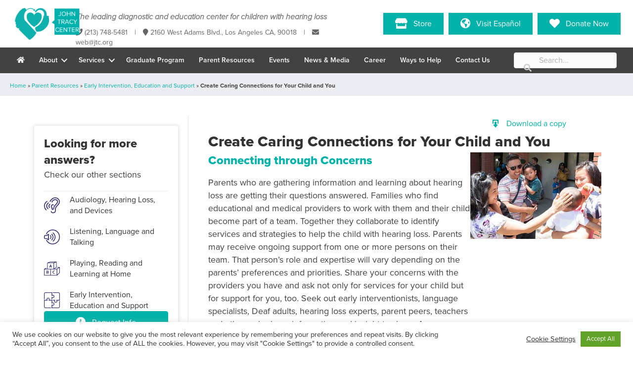

--- FILE ---
content_type: text/html; charset=UTF-8
request_url: https://www.jtc.org/create-caring-connections-for-your-child-and-you/
body_size: 299411
content:
<!DOCTYPE html>
<html lang="en-US">
<head>
<meta charset="UTF-8" />
<script>
var gform;gform||(document.addEventListener("gform_main_scripts_loaded",function(){gform.scriptsLoaded=!0}),document.addEventListener("gform/theme/scripts_loaded",function(){gform.themeScriptsLoaded=!0}),window.addEventListener("DOMContentLoaded",function(){gform.domLoaded=!0}),gform={domLoaded:!1,scriptsLoaded:!1,themeScriptsLoaded:!1,isFormEditor:()=>"function"==typeof InitializeEditor,callIfLoaded:function(o){return!(!gform.domLoaded||!gform.scriptsLoaded||!gform.themeScriptsLoaded&&!gform.isFormEditor()||(gform.isFormEditor()&&console.warn("The use of gform.initializeOnLoaded() is deprecated in the form editor context and will be removed in Gravity Forms 3.1."),o(),0))},initializeOnLoaded:function(o){gform.callIfLoaded(o)||(document.addEventListener("gform_main_scripts_loaded",()=>{gform.scriptsLoaded=!0,gform.callIfLoaded(o)}),document.addEventListener("gform/theme/scripts_loaded",()=>{gform.themeScriptsLoaded=!0,gform.callIfLoaded(o)}),window.addEventListener("DOMContentLoaded",()=>{gform.domLoaded=!0,gform.callIfLoaded(o)}))},hooks:{action:{},filter:{}},addAction:function(o,r,e,t){gform.addHook("action",o,r,e,t)},addFilter:function(o,r,e,t){gform.addHook("filter",o,r,e,t)},doAction:function(o){gform.doHook("action",o,arguments)},applyFilters:function(o){return gform.doHook("filter",o,arguments)},removeAction:function(o,r){gform.removeHook("action",o,r)},removeFilter:function(o,r,e){gform.removeHook("filter",o,r,e)},addHook:function(o,r,e,t,n){null==gform.hooks[o][r]&&(gform.hooks[o][r]=[]);var d=gform.hooks[o][r];null==n&&(n=r+"_"+d.length),gform.hooks[o][r].push({tag:n,callable:e,priority:t=null==t?10:t})},doHook:function(r,o,e){var t;if(e=Array.prototype.slice.call(e,1),null!=gform.hooks[r][o]&&((o=gform.hooks[r][o]).sort(function(o,r){return o.priority-r.priority}),o.forEach(function(o){"function"!=typeof(t=o.callable)&&(t=window[t]),"action"==r?t.apply(null,e):e[0]=t.apply(null,e)})),"filter"==r)return e[0]},removeHook:function(o,r,t,n){var e;null!=gform.hooks[o][r]&&(e=(e=gform.hooks[o][r]).filter(function(o,r,e){return!!(null!=n&&n!=o.tag||null!=t&&t!=o.priority)}),gform.hooks[o][r]=e)}});
</script>

<meta name='viewport' content='width=device-width, initial-scale=1.0' />
<meta http-equiv='X-UA-Compatible' content='IE=edge' />
<link rel="profile" href="https://gmpg.org/xfn/11" />
<meta name='robots' content='index, follow, max-image-preview:large, max-snippet:-1, max-video-preview:-1' />

	<!-- This site is optimized with the Yoast SEO plugin v26.7 - https://yoast.com/wordpress/plugins/seo/ -->
	<title>Create Caring Connections for Your Child and You - John Tracy Center</title>
	<link rel="canonical" href="https://www.jtc.org/create-caring-connections-for-your-child-and-you/" />
	<meta property="og:locale" content="en_US" />
	<meta property="og:type" content="article" />
	<meta property="og:title" content="Create Caring Connections for Your Child and You - John Tracy Center" />
	<meta property="og:url" content="https://www.jtc.org/create-caring-connections-for-your-child-and-you/" />
	<meta property="og:site_name" content="John Tracy Center" />
	<meta property="article:published_time" content="2022-06-13T22:08:23+00:00" />
	<meta property="article:modified_time" content="2023-09-26T18:22:36+00:00" />
	<meta property="og:image" content="https://jtcorg-media-library.s3.amazonaws.com/wp-content/uploads/2022/06/13214653/Create-Caring-Connections-for-Your-Child-and-You.jpg" />
	<meta property="og:image:width" content="468" />
	<meta property="og:image:height" content="308" />
	<meta property="og:image:type" content="image/jpeg" />
	<meta name="author" content="mgerardo" />
	<meta name="twitter:card" content="summary_large_image" />
	<meta name="twitter:label1" content="Written by" />
	<meta name="twitter:data1" content="mgerardo" />
	<script type="application/ld+json" class="yoast-schema-graph">{"@context":"https://schema.org","@graph":[{"@type":"Article","@id":"https://www.jtc.org/create-caring-connections-for-your-child-and-you/#article","isPartOf":{"@id":"https://www.jtc.org/create-caring-connections-for-your-child-and-you/"},"author":{"name":"mgerardo","@id":"https://www.jtc.org/#/schema/person/49fcaf04f2bda50ce7edd75a89272ee6"},"headline":"Create Caring Connections for Your Child and You","datePublished":"2022-06-13T22:08:23+00:00","dateModified":"2023-09-26T18:22:36+00:00","mainEntityOfPage":{"@id":"https://www.jtc.org/create-caring-connections-for-your-child-and-you/"},"wordCount":8,"image":{"@id":"https://www.jtc.org/create-caring-connections-for-your-child-and-you/#primaryimage"},"thumbnailUrl":"https://jtcorg-media-library.s3.amazonaws.com/wp-content/uploads/2022/06/13214653/Create-Caring-Connections-for-Your-Child-and-You.jpg","articleSection":["Early Intervention, Education and Support","Parent Resources"],"inLanguage":"en-US"},{"@type":"WebPage","@id":"https://www.jtc.org/create-caring-connections-for-your-child-and-you/","url":"https://www.jtc.org/create-caring-connections-for-your-child-and-you/","name":"Create Caring Connections for Your Child and You - John Tracy Center","isPartOf":{"@id":"https://www.jtc.org/#website"},"primaryImageOfPage":{"@id":"https://www.jtc.org/create-caring-connections-for-your-child-and-you/#primaryimage"},"image":{"@id":"https://www.jtc.org/create-caring-connections-for-your-child-and-you/#primaryimage"},"thumbnailUrl":"https://jtcorg-media-library.s3.amazonaws.com/wp-content/uploads/2022/06/13214653/Create-Caring-Connections-for-Your-Child-and-You.jpg","datePublished":"2022-06-13T22:08:23+00:00","dateModified":"2023-09-26T18:22:36+00:00","author":{"@id":"https://www.jtc.org/#/schema/person/49fcaf04f2bda50ce7edd75a89272ee6"},"breadcrumb":{"@id":"https://www.jtc.org/create-caring-connections-for-your-child-and-you/#breadcrumb"},"inLanguage":"en-US","potentialAction":[{"@type":"ReadAction","target":["https://www.jtc.org/create-caring-connections-for-your-child-and-you/"]}]},{"@type":"ImageObject","inLanguage":"en-US","@id":"https://www.jtc.org/create-caring-connections-for-your-child-and-you/#primaryimage","url":"https://jtcorg-media-library.s3.amazonaws.com/wp-content/uploads/2022/06/13214653/Create-Caring-Connections-for-Your-Child-and-You.jpg","contentUrl":"https://jtcorg-media-library.s3.amazonaws.com/wp-content/uploads/2022/06/13214653/Create-Caring-Connections-for-Your-Child-and-You.jpg","width":468,"height":308},{"@type":"BreadcrumbList","@id":"https://www.jtc.org/create-caring-connections-for-your-child-and-you/#breadcrumb","itemListElement":[{"@type":"ListItem","position":1,"name":"Home","item":"https://www.jtc.org/"},{"@type":"ListItem","position":2,"name":"Parent Resources","item":"https://www.jtc.org/category/parent-resources/"},{"@type":"ListItem","position":3,"name":"Early Intervention, Education and Support","item":"https://www.jtc.org/category/parent-resources/early-intervention-education-and-support/"},{"@type":"ListItem","position":4,"name":"Create Caring Connections for Your Child and You"}]},{"@type":"WebSite","@id":"https://www.jtc.org/#website","url":"https://www.jtc.org/","name":"John Tracy Center","description":"The leading diagnostic and education center for young children with hearing loss","potentialAction":[{"@type":"SearchAction","target":{"@type":"EntryPoint","urlTemplate":"https://www.jtc.org/?s={search_term_string}"},"query-input":{"@type":"PropertyValueSpecification","valueRequired":true,"valueName":"search_term_string"}}],"inLanguage":"en-US"},{"@type":"Person","@id":"https://www.jtc.org/#/schema/person/49fcaf04f2bda50ce7edd75a89272ee6","name":"mgerardo","image":{"@type":"ImageObject","inLanguage":"en-US","@id":"https://www.jtc.org/#/schema/person/image/","url":"https://secure.gravatar.com/avatar/24bdd700cb5de2069129c2bbabab5553df1120d6967277a94e43cb8ada83e8b0?s=96&d=mm&r=g","contentUrl":"https://secure.gravatar.com/avatar/24bdd700cb5de2069129c2bbabab5553df1120d6967277a94e43cb8ada83e8b0?s=96&d=mm&r=g","caption":"mgerardo"},"url":"https://www.jtc.org/author/mgerardo/"}]}</script>
	<!-- / Yoast SEO plugin. -->


<link rel='dns-prefetch' href='//use.typekit.net' />
<link rel='dns-prefetch' href='//fonts.googleapis.com' />
<link rel='dns-prefetch' href='//cdnjs.cloudflare.com' />
<link rel="alternate" type="application/rss+xml" title="John Tracy Center &raquo; Feed" href="https://www.jtc.org/feed/" />
<link rel="alternate" type="application/rss+xml" title="John Tracy Center &raquo; Comments Feed" href="https://www.jtc.org/comments/feed/" />
<link rel="alternate" type="application/rss+xml" title="John Tracy Center &raquo; Create Caring Connections for Your Child and You Comments Feed" href="https://www.jtc.org/create-caring-connections-for-your-child-and-you/feed/" />
<link rel="alternate" title="oEmbed (JSON)" type="application/json+oembed" href="https://www.jtc.org/wp-json/oembed/1.0/embed?url=https%3A%2F%2Fwww.jtc.org%2Fcreate-caring-connections-for-your-child-and-you%2F" />
<link rel="alternate" title="oEmbed (XML)" type="text/xml+oembed" href="https://www.jtc.org/wp-json/oembed/1.0/embed?url=https%3A%2F%2Fwww.jtc.org%2Fcreate-caring-connections-for-your-child-and-you%2F&#038;format=xml" />
<link rel="preload" href="https://cdnjs.cloudflare.com/ajax/libs/foundicons/3.0.0/foundation-icons.woff" as="font" type="font/woff2" crossorigin="anonymous">
<link rel="preload" href="https://www.jtc.org/wp-content/plugins/bb-plugin/fonts/fontawesome/5.15.4/webfonts/fa-solid-900.woff2" as="font" type="font/woff2" crossorigin="anonymous">
<link rel="preload" href="https://www.jtc.org/wp-content/plugins/bb-plugin/fonts/fontawesome/5.15.4/webfonts/fa-regular-400.woff2" as="font" type="font/woff2" crossorigin="anonymous">
<link rel="preload" href="https://www.jtc.org/wp-content/plugins/bb-plugin/fonts/fontawesome/5.15.4/webfonts/fa-brands-400.woff2" as="font" type="font/woff2" crossorigin="anonymous">
		<!-- This site uses the Google Analytics by MonsterInsights plugin v9.11.1 - Using Analytics tracking - https://www.monsterinsights.com/ -->
							<script src="//www.googletagmanager.com/gtag/js?id=G-7WSBCZ8SVR"  data-cfasync="false" data-wpfc-render="false" async></script>
			<script type="text/plain" data-cli-class="cli-blocker-script"  data-cli-script-type="analytics" data-cli-block="true"  data-cli-element-position="head" data-cfasync="false" data-wpfc-render="false">
				var mi_version = '9.11.1';
				var mi_track_user = true;
				var mi_no_track_reason = '';
								var MonsterInsightsDefaultLocations = {"page_location":"https:\/\/www.jtc.org\/create-caring-connections-for-your-child-and-you\/"};
								if ( typeof MonsterInsightsPrivacyGuardFilter === 'function' ) {
					var MonsterInsightsLocations = (typeof MonsterInsightsExcludeQuery === 'object') ? MonsterInsightsPrivacyGuardFilter( MonsterInsightsExcludeQuery ) : MonsterInsightsPrivacyGuardFilter( MonsterInsightsDefaultLocations );
				} else {
					var MonsterInsightsLocations = (typeof MonsterInsightsExcludeQuery === 'object') ? MonsterInsightsExcludeQuery : MonsterInsightsDefaultLocations;
				}

								var disableStrs = [
										'ga-disable-G-7WSBCZ8SVR',
									];

				/* Function to detect opted out users */
				function __gtagTrackerIsOptedOut() {
					for (var index = 0; index < disableStrs.length; index++) {
						if (document.cookie.indexOf(disableStrs[index] + '=true') > -1) {
							return true;
						}
					}

					return false;
				}

				/* Disable tracking if the opt-out cookie exists. */
				if (__gtagTrackerIsOptedOut()) {
					for (var index = 0; index < disableStrs.length; index++) {
						window[disableStrs[index]] = true;
					}
				}

				/* Opt-out function */
				function __gtagTrackerOptout() {
					for (var index = 0; index < disableStrs.length; index++) {
						document.cookie = disableStrs[index] + '=true; expires=Thu, 31 Dec 2099 23:59:59 UTC; path=/';
						window[disableStrs[index]] = true;
					}
				}

				if ('undefined' === typeof gaOptout) {
					function gaOptout() {
						__gtagTrackerOptout();
					}
				}
								window.dataLayer = window.dataLayer || [];

				window.MonsterInsightsDualTracker = {
					helpers: {},
					trackers: {},
				};
				if (mi_track_user) {
					function __gtagDataLayer() {
						dataLayer.push(arguments);
					}

					function __gtagTracker(type, name, parameters) {
						if (!parameters) {
							parameters = {};
						}

						if (parameters.send_to) {
							__gtagDataLayer.apply(null, arguments);
							return;
						}

						if (type === 'event') {
														parameters.send_to = monsterinsights_frontend.v4_id;
							var hookName = name;
							if (typeof parameters['event_category'] !== 'undefined') {
								hookName = parameters['event_category'] + ':' + name;
							}

							if (typeof MonsterInsightsDualTracker.trackers[hookName] !== 'undefined') {
								MonsterInsightsDualTracker.trackers[hookName](parameters);
							} else {
								__gtagDataLayer('event', name, parameters);
							}
							
						} else {
							__gtagDataLayer.apply(null, arguments);
						}
					}

					__gtagTracker('js', new Date());
					__gtagTracker('set', {
						'developer_id.dZGIzZG': true,
											});
					if ( MonsterInsightsLocations.page_location ) {
						__gtagTracker('set', MonsterInsightsLocations);
					}
										__gtagTracker('config', 'G-7WSBCZ8SVR', {"forceSSL":"true","link_attribution":"true"} );
										window.gtag = __gtagTracker;										(function () {
						/* https://developers.google.com/analytics/devguides/collection/analyticsjs/ */
						/* ga and __gaTracker compatibility shim. */
						var noopfn = function () {
							return null;
						};
						var newtracker = function () {
							return new Tracker();
						};
						var Tracker = function () {
							return null;
						};
						var p = Tracker.prototype;
						p.get = noopfn;
						p.set = noopfn;
						p.send = function () {
							var args = Array.prototype.slice.call(arguments);
							args.unshift('send');
							__gaTracker.apply(null, args);
						};
						var __gaTracker = function () {
							var len = arguments.length;
							if (len === 0) {
								return;
							}
							var f = arguments[len - 1];
							if (typeof f !== 'object' || f === null || typeof f.hitCallback !== 'function') {
								if ('send' === arguments[0]) {
									var hitConverted, hitObject = false, action;
									if ('event' === arguments[1]) {
										if ('undefined' !== typeof arguments[3]) {
											hitObject = {
												'eventAction': arguments[3],
												'eventCategory': arguments[2],
												'eventLabel': arguments[4],
												'value': arguments[5] ? arguments[5] : 1,
											}
										}
									}
									if ('pageview' === arguments[1]) {
										if ('undefined' !== typeof arguments[2]) {
											hitObject = {
												'eventAction': 'page_view',
												'page_path': arguments[2],
											}
										}
									}
									if (typeof arguments[2] === 'object') {
										hitObject = arguments[2];
									}
									if (typeof arguments[5] === 'object') {
										Object.assign(hitObject, arguments[5]);
									}
									if ('undefined' !== typeof arguments[1].hitType) {
										hitObject = arguments[1];
										if ('pageview' === hitObject.hitType) {
											hitObject.eventAction = 'page_view';
										}
									}
									if (hitObject) {
										action = 'timing' === arguments[1].hitType ? 'timing_complete' : hitObject.eventAction;
										hitConverted = mapArgs(hitObject);
										__gtagTracker('event', action, hitConverted);
									}
								}
								return;
							}

							function mapArgs(args) {
								var arg, hit = {};
								var gaMap = {
									'eventCategory': 'event_category',
									'eventAction': 'event_action',
									'eventLabel': 'event_label',
									'eventValue': 'event_value',
									'nonInteraction': 'non_interaction',
									'timingCategory': 'event_category',
									'timingVar': 'name',
									'timingValue': 'value',
									'timingLabel': 'event_label',
									'page': 'page_path',
									'location': 'page_location',
									'title': 'page_title',
									'referrer' : 'page_referrer',
								};
								for (arg in args) {
																		if (!(!args.hasOwnProperty(arg) || !gaMap.hasOwnProperty(arg))) {
										hit[gaMap[arg]] = args[arg];
									} else {
										hit[arg] = args[arg];
									}
								}
								return hit;
							}

							try {
								f.hitCallback();
							} catch (ex) {
							}
						};
						__gaTracker.create = newtracker;
						__gaTracker.getByName = newtracker;
						__gaTracker.getAll = function () {
							return [];
						};
						__gaTracker.remove = noopfn;
						__gaTracker.loaded = true;
						window['__gaTracker'] = __gaTracker;
					})();
									} else {
										console.log("");
					(function () {
						function __gtagTracker() {
							return null;
						}

						window['__gtagTracker'] = __gtagTracker;
						window['gtag'] = __gtagTracker;
					})();
									}
			</script>
							<!-- / Google Analytics by MonsterInsights -->
		<style id='wp-img-auto-sizes-contain-inline-css'>
img:is([sizes=auto i],[sizes^="auto," i]){contain-intrinsic-size:3000px 1500px}
/*# sourceURL=wp-img-auto-sizes-contain-inline-css */
</style>
<link rel='stylesheet' id='embed-pdf-viewer-css' href='https://www.jtc.org/wp-content/plugins/embed-pdf-viewer/css/embed-pdf-viewer.css?ver=2.4.6' media='screen' />
<style id='wp-emoji-styles-inline-css'>

	img.wp-smiley, img.emoji {
		display: inline !important;
		border: none !important;
		box-shadow: none !important;
		height: 1em !important;
		width: 1em !important;
		margin: 0 0.07em !important;
		vertical-align: -0.1em !important;
		background: none !important;
		padding: 0 !important;
	}
/*# sourceURL=wp-emoji-styles-inline-css */
</style>
<style id='wp-block-library-inline-css'>
:root{--wp-block-synced-color:#7a00df;--wp-block-synced-color--rgb:122,0,223;--wp-bound-block-color:var(--wp-block-synced-color);--wp-editor-canvas-background:#ddd;--wp-admin-theme-color:#007cba;--wp-admin-theme-color--rgb:0,124,186;--wp-admin-theme-color-darker-10:#006ba1;--wp-admin-theme-color-darker-10--rgb:0,107,160.5;--wp-admin-theme-color-darker-20:#005a87;--wp-admin-theme-color-darker-20--rgb:0,90,135;--wp-admin-border-width-focus:2px}@media (min-resolution:192dpi){:root{--wp-admin-border-width-focus:1.5px}}.wp-element-button{cursor:pointer}:root .has-very-light-gray-background-color{background-color:#eee}:root .has-very-dark-gray-background-color{background-color:#313131}:root .has-very-light-gray-color{color:#eee}:root .has-very-dark-gray-color{color:#313131}:root .has-vivid-green-cyan-to-vivid-cyan-blue-gradient-background{background:linear-gradient(135deg,#00d084,#0693e3)}:root .has-purple-crush-gradient-background{background:linear-gradient(135deg,#34e2e4,#4721fb 50%,#ab1dfe)}:root .has-hazy-dawn-gradient-background{background:linear-gradient(135deg,#faaca8,#dad0ec)}:root .has-subdued-olive-gradient-background{background:linear-gradient(135deg,#fafae1,#67a671)}:root .has-atomic-cream-gradient-background{background:linear-gradient(135deg,#fdd79a,#004a59)}:root .has-nightshade-gradient-background{background:linear-gradient(135deg,#330968,#31cdcf)}:root .has-midnight-gradient-background{background:linear-gradient(135deg,#020381,#2874fc)}:root{--wp--preset--font-size--normal:16px;--wp--preset--font-size--huge:42px}.has-regular-font-size{font-size:1em}.has-larger-font-size{font-size:2.625em}.has-normal-font-size{font-size:var(--wp--preset--font-size--normal)}.has-huge-font-size{font-size:var(--wp--preset--font-size--huge)}.has-text-align-center{text-align:center}.has-text-align-left{text-align:left}.has-text-align-right{text-align:right}.has-fit-text{white-space:nowrap!important}#end-resizable-editor-section{display:none}.aligncenter{clear:both}.items-justified-left{justify-content:flex-start}.items-justified-center{justify-content:center}.items-justified-right{justify-content:flex-end}.items-justified-space-between{justify-content:space-between}.screen-reader-text{border:0;clip-path:inset(50%);height:1px;margin:-1px;overflow:hidden;padding:0;position:absolute;width:1px;word-wrap:normal!important}.screen-reader-text:focus{background-color:#ddd;clip-path:none;color:#444;display:block;font-size:1em;height:auto;left:5px;line-height:normal;padding:15px 23px 14px;text-decoration:none;top:5px;width:auto;z-index:100000}html :where(.has-border-color){border-style:solid}html :where([style*=border-top-color]){border-top-style:solid}html :where([style*=border-right-color]){border-right-style:solid}html :where([style*=border-bottom-color]){border-bottom-style:solid}html :where([style*=border-left-color]){border-left-style:solid}html :where([style*=border-width]){border-style:solid}html :where([style*=border-top-width]){border-top-style:solid}html :where([style*=border-right-width]){border-right-style:solid}html :where([style*=border-bottom-width]){border-bottom-style:solid}html :where([style*=border-left-width]){border-left-style:solid}html :where(img[class*=wp-image-]){height:auto;max-width:100%}:where(figure){margin:0 0 1em}html :where(.is-position-sticky){--wp-admin--admin-bar--position-offset:var(--wp-admin--admin-bar--height,0px)}@media screen and (max-width:600px){html :where(.is-position-sticky){--wp-admin--admin-bar--position-offset:0px}}

/*# sourceURL=wp-block-library-inline-css */
</style><style id='global-styles-inline-css'>
:root{--wp--preset--aspect-ratio--square: 1;--wp--preset--aspect-ratio--4-3: 4/3;--wp--preset--aspect-ratio--3-4: 3/4;--wp--preset--aspect-ratio--3-2: 3/2;--wp--preset--aspect-ratio--2-3: 2/3;--wp--preset--aspect-ratio--16-9: 16/9;--wp--preset--aspect-ratio--9-16: 9/16;--wp--preset--color--black: #000000;--wp--preset--color--cyan-bluish-gray: #abb8c3;--wp--preset--color--white: #ffffff;--wp--preset--color--pale-pink: #f78da7;--wp--preset--color--vivid-red: #cf2e2e;--wp--preset--color--luminous-vivid-orange: #ff6900;--wp--preset--color--luminous-vivid-amber: #fcb900;--wp--preset--color--light-green-cyan: #7bdcb5;--wp--preset--color--vivid-green-cyan: #00d084;--wp--preset--color--pale-cyan-blue: #8ed1fc;--wp--preset--color--vivid-cyan-blue: #0693e3;--wp--preset--color--vivid-purple: #9b51e0;--wp--preset--color--fl-heading-text: #333333;--wp--preset--color--fl-body-bg: #ffffff;--wp--preset--color--fl-body-text: #424242;--wp--preset--color--fl-accent: #00b2a9;--wp--preset--color--fl-accent-hover: #424242;--wp--preset--color--fl-topbar-bg: #ffffff;--wp--preset--color--fl-topbar-text: #808080;--wp--preset--color--fl-topbar-link: #483182;--wp--preset--color--fl-topbar-hover: #483182;--wp--preset--color--fl-header-bg: #ffffff;--wp--preset--color--fl-header-text: #808080;--wp--preset--color--fl-header-link: #808080;--wp--preset--color--fl-header-hover: #483182;--wp--preset--color--fl-nav-bg: #483182;--wp--preset--color--fl-nav-link: #c8c2da;--wp--preset--color--fl-nav-hover: #ffffff;--wp--preset--color--fl-content-bg: #ffffff;--wp--preset--color--fl-footer-widgets-bg: #424242;--wp--preset--color--fl-footer-widgets-text: #eaeaea;--wp--preset--color--fl-footer-widgets-link: #039be5;--wp--preset--color--fl-footer-widgets-hover: #001c59;--wp--preset--color--fl-footer-bg: #424242;--wp--preset--color--fl-footer-text: #eaeaea;--wp--preset--color--fl-footer-link: #039be5;--wp--preset--color--fl-footer-hover: #001c59;--wp--preset--gradient--vivid-cyan-blue-to-vivid-purple: linear-gradient(135deg,rgb(6,147,227) 0%,rgb(155,81,224) 100%);--wp--preset--gradient--light-green-cyan-to-vivid-green-cyan: linear-gradient(135deg,rgb(122,220,180) 0%,rgb(0,208,130) 100%);--wp--preset--gradient--luminous-vivid-amber-to-luminous-vivid-orange: linear-gradient(135deg,rgb(252,185,0) 0%,rgb(255,105,0) 100%);--wp--preset--gradient--luminous-vivid-orange-to-vivid-red: linear-gradient(135deg,rgb(255,105,0) 0%,rgb(207,46,46) 100%);--wp--preset--gradient--very-light-gray-to-cyan-bluish-gray: linear-gradient(135deg,rgb(238,238,238) 0%,rgb(169,184,195) 100%);--wp--preset--gradient--cool-to-warm-spectrum: linear-gradient(135deg,rgb(74,234,220) 0%,rgb(151,120,209) 20%,rgb(207,42,186) 40%,rgb(238,44,130) 60%,rgb(251,105,98) 80%,rgb(254,248,76) 100%);--wp--preset--gradient--blush-light-purple: linear-gradient(135deg,rgb(255,206,236) 0%,rgb(152,150,240) 100%);--wp--preset--gradient--blush-bordeaux: linear-gradient(135deg,rgb(254,205,165) 0%,rgb(254,45,45) 50%,rgb(107,0,62) 100%);--wp--preset--gradient--luminous-dusk: linear-gradient(135deg,rgb(255,203,112) 0%,rgb(199,81,192) 50%,rgb(65,88,208) 100%);--wp--preset--gradient--pale-ocean: linear-gradient(135deg,rgb(255,245,203) 0%,rgb(182,227,212) 50%,rgb(51,167,181) 100%);--wp--preset--gradient--electric-grass: linear-gradient(135deg,rgb(202,248,128) 0%,rgb(113,206,126) 100%);--wp--preset--gradient--midnight: linear-gradient(135deg,rgb(2,3,129) 0%,rgb(40,116,252) 100%);--wp--preset--font-size--small: 13px;--wp--preset--font-size--medium: 20px;--wp--preset--font-size--large: 36px;--wp--preset--font-size--x-large: 42px;--wp--preset--spacing--20: 0.44rem;--wp--preset--spacing--30: 0.67rem;--wp--preset--spacing--40: 1rem;--wp--preset--spacing--50: 1.5rem;--wp--preset--spacing--60: 2.25rem;--wp--preset--spacing--70: 3.38rem;--wp--preset--spacing--80: 5.06rem;--wp--preset--shadow--natural: 6px 6px 9px rgba(0, 0, 0, 0.2);--wp--preset--shadow--deep: 12px 12px 50px rgba(0, 0, 0, 0.4);--wp--preset--shadow--sharp: 6px 6px 0px rgba(0, 0, 0, 0.2);--wp--preset--shadow--outlined: 6px 6px 0px -3px rgb(255, 255, 255), 6px 6px rgb(0, 0, 0);--wp--preset--shadow--crisp: 6px 6px 0px rgb(0, 0, 0);}:where(.is-layout-flex){gap: 0.5em;}:where(.is-layout-grid){gap: 0.5em;}body .is-layout-flex{display: flex;}.is-layout-flex{flex-wrap: wrap;align-items: center;}.is-layout-flex > :is(*, div){margin: 0;}body .is-layout-grid{display: grid;}.is-layout-grid > :is(*, div){margin: 0;}:where(.wp-block-columns.is-layout-flex){gap: 2em;}:where(.wp-block-columns.is-layout-grid){gap: 2em;}:where(.wp-block-post-template.is-layout-flex){gap: 1.25em;}:where(.wp-block-post-template.is-layout-grid){gap: 1.25em;}.has-black-color{color: var(--wp--preset--color--black) !important;}.has-cyan-bluish-gray-color{color: var(--wp--preset--color--cyan-bluish-gray) !important;}.has-white-color{color: var(--wp--preset--color--white) !important;}.has-pale-pink-color{color: var(--wp--preset--color--pale-pink) !important;}.has-vivid-red-color{color: var(--wp--preset--color--vivid-red) !important;}.has-luminous-vivid-orange-color{color: var(--wp--preset--color--luminous-vivid-orange) !important;}.has-luminous-vivid-amber-color{color: var(--wp--preset--color--luminous-vivid-amber) !important;}.has-light-green-cyan-color{color: var(--wp--preset--color--light-green-cyan) !important;}.has-vivid-green-cyan-color{color: var(--wp--preset--color--vivid-green-cyan) !important;}.has-pale-cyan-blue-color{color: var(--wp--preset--color--pale-cyan-blue) !important;}.has-vivid-cyan-blue-color{color: var(--wp--preset--color--vivid-cyan-blue) !important;}.has-vivid-purple-color{color: var(--wp--preset--color--vivid-purple) !important;}.has-black-background-color{background-color: var(--wp--preset--color--black) !important;}.has-cyan-bluish-gray-background-color{background-color: var(--wp--preset--color--cyan-bluish-gray) !important;}.has-white-background-color{background-color: var(--wp--preset--color--white) !important;}.has-pale-pink-background-color{background-color: var(--wp--preset--color--pale-pink) !important;}.has-vivid-red-background-color{background-color: var(--wp--preset--color--vivid-red) !important;}.has-luminous-vivid-orange-background-color{background-color: var(--wp--preset--color--luminous-vivid-orange) !important;}.has-luminous-vivid-amber-background-color{background-color: var(--wp--preset--color--luminous-vivid-amber) !important;}.has-light-green-cyan-background-color{background-color: var(--wp--preset--color--light-green-cyan) !important;}.has-vivid-green-cyan-background-color{background-color: var(--wp--preset--color--vivid-green-cyan) !important;}.has-pale-cyan-blue-background-color{background-color: var(--wp--preset--color--pale-cyan-blue) !important;}.has-vivid-cyan-blue-background-color{background-color: var(--wp--preset--color--vivid-cyan-blue) !important;}.has-vivid-purple-background-color{background-color: var(--wp--preset--color--vivid-purple) !important;}.has-black-border-color{border-color: var(--wp--preset--color--black) !important;}.has-cyan-bluish-gray-border-color{border-color: var(--wp--preset--color--cyan-bluish-gray) !important;}.has-white-border-color{border-color: var(--wp--preset--color--white) !important;}.has-pale-pink-border-color{border-color: var(--wp--preset--color--pale-pink) !important;}.has-vivid-red-border-color{border-color: var(--wp--preset--color--vivid-red) !important;}.has-luminous-vivid-orange-border-color{border-color: var(--wp--preset--color--luminous-vivid-orange) !important;}.has-luminous-vivid-amber-border-color{border-color: var(--wp--preset--color--luminous-vivid-amber) !important;}.has-light-green-cyan-border-color{border-color: var(--wp--preset--color--light-green-cyan) !important;}.has-vivid-green-cyan-border-color{border-color: var(--wp--preset--color--vivid-green-cyan) !important;}.has-pale-cyan-blue-border-color{border-color: var(--wp--preset--color--pale-cyan-blue) !important;}.has-vivid-cyan-blue-border-color{border-color: var(--wp--preset--color--vivid-cyan-blue) !important;}.has-vivid-purple-border-color{border-color: var(--wp--preset--color--vivid-purple) !important;}.has-vivid-cyan-blue-to-vivid-purple-gradient-background{background: var(--wp--preset--gradient--vivid-cyan-blue-to-vivid-purple) !important;}.has-light-green-cyan-to-vivid-green-cyan-gradient-background{background: var(--wp--preset--gradient--light-green-cyan-to-vivid-green-cyan) !important;}.has-luminous-vivid-amber-to-luminous-vivid-orange-gradient-background{background: var(--wp--preset--gradient--luminous-vivid-amber-to-luminous-vivid-orange) !important;}.has-luminous-vivid-orange-to-vivid-red-gradient-background{background: var(--wp--preset--gradient--luminous-vivid-orange-to-vivid-red) !important;}.has-very-light-gray-to-cyan-bluish-gray-gradient-background{background: var(--wp--preset--gradient--very-light-gray-to-cyan-bluish-gray) !important;}.has-cool-to-warm-spectrum-gradient-background{background: var(--wp--preset--gradient--cool-to-warm-spectrum) !important;}.has-blush-light-purple-gradient-background{background: var(--wp--preset--gradient--blush-light-purple) !important;}.has-blush-bordeaux-gradient-background{background: var(--wp--preset--gradient--blush-bordeaux) !important;}.has-luminous-dusk-gradient-background{background: var(--wp--preset--gradient--luminous-dusk) !important;}.has-pale-ocean-gradient-background{background: var(--wp--preset--gradient--pale-ocean) !important;}.has-electric-grass-gradient-background{background: var(--wp--preset--gradient--electric-grass) !important;}.has-midnight-gradient-background{background: var(--wp--preset--gradient--midnight) !important;}.has-small-font-size{font-size: var(--wp--preset--font-size--small) !important;}.has-medium-font-size{font-size: var(--wp--preset--font-size--medium) !important;}.has-large-font-size{font-size: var(--wp--preset--font-size--large) !important;}.has-x-large-font-size{font-size: var(--wp--preset--font-size--x-large) !important;}
/*# sourceURL=global-styles-inline-css */
</style>

<style id='classic-theme-styles-inline-css'>
/*! This file is auto-generated */
.wp-block-button__link{color:#fff;background-color:#32373c;border-radius:9999px;box-shadow:none;text-decoration:none;padding:calc(.667em + 2px) calc(1.333em + 2px);font-size:1.125em}.wp-block-file__button{background:#32373c;color:#fff;text-decoration:none}
/*# sourceURL=/wp-includes/css/classic-themes.min.css */
</style>
<link rel='stylesheet' id='dashicons-css' href='https://www.jtc.org/wp-includes/css/dashicons.min.css?ver=6.9' media='all' />
<link rel='stylesheet' id='fl-builder-layout-5067-css' href='https://www.jtc.org/wp-content/uploads/bb-plugin/cache/5067-layout.css?ver=d81aa88eeaa41d9b37d069aa5f60cb35' media='all' />
<link rel='stylesheet' id='cookie-law-info-css' href='https://www.jtc.org/wp-content/plugins/cookie-law-info/legacy/public/css/cookie-law-info-public.css?ver=3.3.9.1' media='all' />
<link rel='stylesheet' id='cookie-law-info-gdpr-css' href='https://www.jtc.org/wp-content/plugins/cookie-law-info/legacy/public/css/cookie-law-info-gdpr.css?ver=3.3.9.1' media='all' />
<link rel='stylesheet' id='custom-typekit-css-css' href='https://use.typekit.net/clq0owe.css?ver=2.1.1' media='all' />
<link rel='stylesheet' id='simple-job-board-google-fonts-css' href='https://fonts.googleapis.com/css?family=Roboto%3A100%2C100i%2C300%2C300i%2C400%2C400i%2C500%2C500i%2C700%2C700i%2C900%2C900i&#038;ver=2.14.1' media='all' />
<link rel='stylesheet' id='sjb-fontawesome-css' href='https://www.jtc.org/wp-content/plugins/simple-job-board/includes/css/font-awesome.min.css?ver=5.15.4' media='all' />
<link rel='stylesheet' id='simple-job-board-jquery-ui-css' href='https://www.jtc.org/wp-content/plugins/simple-job-board/public/css/jquery-ui.css?ver=1.12.1' media='all' />
<link rel='stylesheet' id='simple-job-board-frontend-css' href='https://www.jtc.org/wp-content/plugins/simple-job-board/public/css/simple-job-board-public.css?ver=3.0.0' media='all' />
<link rel='stylesheet' id='wpex-font-awesome-css' href='https://www.jtc.org/wp-content/plugins/wp-timelines/css/font-awesome/css/font-awesome.min.css?ver=6.9' media='all' />
<link rel='stylesheet' id='wpex-google-fonts-css' href='//fonts.googleapis.com/css?family=Source+Sans+Pro%7Cproxima-nova&#038;ver=1.0.0' media='all' />
<link rel='stylesheet' id='wpex-ex_s_lick-css' href='https://www.jtc.org/wp-content/plugins/wp-timelines/js/ex_s_lick/ex_s_lick.css?ver=6.9' media='all' />
<link rel='stylesheet' id='wpex-ex_s_lick-theme-css' href='https://www.jtc.org/wp-content/plugins/wp-timelines/js/ex_s_lick/ex_s_lick-theme.css?ver=6.9' media='all' />
<link rel='stylesheet' id='wpex-timeline-animate-css' href='https://www.jtc.org/wp-content/plugins/wp-timelines/css/animate.css?ver=6.9' media='all' />
<link rel='stylesheet' id='wpex-timeline-css-css' href='https://www.jtc.org/wp-content/plugins/wp-timelines/css/style.css?ver=6.9' media='all' />
<link rel='stylesheet' id='wpex-timeline-sidebyside-css' href='https://www.jtc.org/wp-content/plugins/wp-timelines/css/style-sidebyside.css?ver=6.9' media='all' />
<link rel='stylesheet' id='wpex-horiz-css-css' href='https://www.jtc.org/wp-content/plugins/wp-timelines/css/horiz-style.css?ver=3.2' media='all' />
<link rel='stylesheet' id='wpex-timeline-dark-css-css' href='https://www.jtc.org/wp-content/plugins/wp-timelines/css/dark.css?ver=6.9' media='all' />
<style id='wpex-timeline-dark-css-inline-css'>
    .wpex-timeline > li .wpex-timeline-icon .fa{font-weight: normal;}
    	.wpex-timeline-list,
    .wpex .wptl-excerpt,
    .wpex-single-timeline,
    .glightbox-clean .gslide-desc,
    .extl-hoz-sbd-ct,
	.wpex{font-family: "proxima-nova", sans-serif;}
    .wpex-timeline-list,
    .wpex .wptl-excerpt,
    .wpex-single-timeline,
	.wpex,
    .wptl-filter-box select,
    .glightbox-clean .gslide-desc,
    .wpex-timeline > li .wpex-timeline-label{font-size:20px;}
	.wpex-single-timeline h1.tl-title,
    .wpex-timeline-list .wptl-feature-name span,
    .wpex-timeline > li .wpex-timeline-time span:last-child,
    .extl-lb .gslide-description.description-right h3.lb-title,
	.wpex h2, .wpex h2 a, .wpex .timeline-details h2, .wpex .timeline-details h2{font-size: 20px;}
	.wptl-more-meta span a, .wptl-more-meta span,
	.wpex-endlabel.wpex-loadmore span, .wpex-tltitle.wpex-loadmore span, .wpex-loadmore .loadmore-timeline,
    .wpex-timeline > li .wpex-timeline-time span.info-h,
    .wpex .timeline-details .wptl-readmore > a,
	li .wptl-readmore-center > a{font-size: 30px;}
	.timeline-media > a{display: inline-block; box-shadow: none;}
    .wpex-timeline > li .wpex-timeline-label h2 a,
    .wpex-timeline-icon > a,
    .wpex.horizontal-timeline .wpex-timeline-label h2 a,
    .timeline-media > a, time.wpex-timeline-time > a, .wpex-leftdate + a, a.img-left { pointer-events: none;} .wptl-readmore-center, .wptl-readmore { display: none !important;} 
    .wpex-timeline-list.left-tl.wptl-lightbox .wpex-leftdate + a,
    .wpex-timeline-list.wptl-lightbox a.img-left {
        pointer-events: auto;
    }
    
/*# sourceURL=wpex-timeline-dark-css-inline-css */
</style>
<link rel='stylesheet' id='font-awesome-5-css' href='https://www.jtc.org/wp-content/plugins/bb-plugin/fonts/fontawesome/5.15.4/css/all.min.css?ver=2.10.0.5' media='all' />
<link rel='stylesheet' id='ultimate-icons-css' href='https://www.jtc.org/wp-content/uploads/bb-plugin/icons/ultimate-icons/style.css?ver=2.10.0.5' media='all' />
<link rel='stylesheet' id='foundation-icons-css' href='https://cdnjs.cloudflare.com/ajax/libs/foundicons/3.0.0/foundation-icons.css?ver=2.10.0.5' media='all' />
<link rel='stylesheet' id='jquery-magnificpopup-css' href='https://www.jtc.org/wp-content/plugins/bb-plugin/css/jquery.magnificpopup.min.css?ver=2.10.0.5' media='all' />
<link rel='stylesheet' id='fl-builder-layout-bundle-6f2e4b93ce34676aa62864d2e0588d77-css' href='https://www.jtc.org/wp-content/uploads/bb-plugin/cache/6f2e4b93ce34676aa62864d2e0588d77-layout-bundle.css?ver=2.10.0.5-1.5.2.1-20251125200437' media='all' />
<link rel='stylesheet' id='base-css' href='https://www.jtc.org/wp-content/themes/bb-theme/css/base.min.css?ver=1.7.18.1' media='all' />
<link rel='stylesheet' id='fl-automator-skin-css' href='https://www.jtc.org/wp-content/uploads/bb-theme/skin-6888f8cfeee60.css?ver=1.7.18.1' media='all' />
<!--n2css--><!--n2js--><script type="text/plain" data-cli-class="cli-blocker-script"  data-cli-script-type="analytics" data-cli-block="true"  data-cli-element-position="head" src="https://www.jtc.org/wp-content/plugins/google-analytics-for-wordpress/assets/js/frontend-gtag.min.js?ver=9.11.1" id="monsterinsights-frontend-script-js" async data-wp-strategy="async"></script>
<script data-cfasync="false" data-wpfc-render="false" id='monsterinsights-frontend-script-js-extra'>var monsterinsights_frontend = {"js_events_tracking":"true","download_extensions":"doc,pdf,ppt,zip,xls,docx,pptx,xlsx","inbound_paths":"[{\"path\":\"\\\/go\\\/\",\"label\":\"affiliate\"},{\"path\":\"\\\/recommend\\\/\",\"label\":\"affiliate\"}]","home_url":"https:\/\/www.jtc.org","hash_tracking":"false","v4_id":"G-7WSBCZ8SVR"};</script>
<script src="https://www.jtc.org/wp-includes/js/jquery/jquery.min.js?ver=3.7.1" id="jquery-core-js"></script>
<script src="https://www.jtc.org/wp-includes/js/jquery/jquery-migrate.min.js?ver=3.4.1" id="jquery-migrate-js"></script>
<script id="cookie-law-info-js-extra">
var Cli_Data = {"nn_cookie_ids":[],"cookielist":[],"non_necessary_cookies":[],"ccpaEnabled":"","ccpaRegionBased":"","ccpaBarEnabled":"","strictlyEnabled":["necessary","obligatoire"],"ccpaType":"gdpr","js_blocking":"1","custom_integration":"","triggerDomRefresh":"","secure_cookies":""};
var cli_cookiebar_settings = {"animate_speed_hide":"500","animate_speed_show":"500","background":"#FFF","border":"#b1a6a6c2","border_on":"","button_1_button_colour":"#61a229","button_1_button_hover":"#4e8221","button_1_link_colour":"#fff","button_1_as_button":"1","button_1_new_win":"","button_2_button_colour":"#333","button_2_button_hover":"#292929","button_2_link_colour":"#444","button_2_as_button":"","button_2_hidebar":"","button_3_button_colour":"#dedfe0","button_3_button_hover":"#b2b2b3","button_3_link_colour":"#333333","button_3_as_button":"1","button_3_new_win":"","button_4_button_colour":"#dedfe0","button_4_button_hover":"#b2b2b3","button_4_link_colour":"#333333","button_4_as_button":"","button_7_button_colour":"#61a229","button_7_button_hover":"#4e8221","button_7_link_colour":"#fff","button_7_as_button":"1","button_7_new_win":"","font_family":"inherit","header_fix":"","notify_animate_hide":"1","notify_animate_show":"","notify_div_id":"#cookie-law-info-bar","notify_position_horizontal":"right","notify_position_vertical":"bottom","scroll_close":"","scroll_close_reload":"","accept_close_reload":"","reject_close_reload":"","showagain_tab":"","showagain_background":"#fff","showagain_border":"#000","showagain_div_id":"#cookie-law-info-again","showagain_x_position":"100px","text":"#333333","show_once_yn":"","show_once":"10000","logging_on":"","as_popup":"","popup_overlay":"1","bar_heading_text":"","cookie_bar_as":"banner","popup_showagain_position":"bottom-right","widget_position":"left"};
var log_object = {"ajax_url":"https://www.jtc.org/wp-admin/admin-ajax.php"};
//# sourceURL=cookie-law-info-js-extra
</script>
<script src="https://www.jtc.org/wp-content/plugins/cookie-law-info/legacy/public/js/cookie-law-info-public.js?ver=3.3.9.1" id="cookie-law-info-js"></script>
<link rel="https://api.w.org/" href="https://www.jtc.org/wp-json/" /><link rel="alternate" title="JSON" type="application/json" href="https://www.jtc.org/wp-json/wp/v2/posts/5067" /><link rel="EditURI" type="application/rsd+xml" title="RSD" href="https://www.jtc.org/xmlrpc.php?rsd" />
<meta name="generator" content="WordPress 6.9" />
<link rel='shortlink' href='https://www.jtc.org/?p=5067' />
            
            <link rel="pingback" href="https://www.jtc.org/xmlrpc.php">
<link rel="icon" href="https://jtcorg-media-library.s3.amazonaws.com/new_site/wp-content/uploads/2021/06/28000039/Logoheart%40240px-e1615579232204.png" sizes="32x32" />
<link rel="icon" href="https://jtcorg-media-library.s3.amazonaws.com/new_site/wp-content/uploads/2021/06/28000039/Logoheart%40240px-e1615579232204.png" sizes="192x192" />
<link rel="apple-touch-icon" href="https://jtcorg-media-library.s3.amazonaws.com/new_site/wp-content/uploads/2021/06/28000039/Logoheart%40240px-e1615579232204.png" />
<meta name="msapplication-TileImage" content="https://jtcorg-media-library.s3.amazonaws.com/new_site/wp-content/uploads/2021/06/28000039/Logoheart%40240px-e1615579232204.png" />
		<style id="wp-custom-css">
			.fl-sidebar-left {
	padding-right: 0px !important;
}


/*CTA Top Menu Donate Button*/
.fl-page-bar .navbar-nav li>a {
  color: #428bca;
  padding: 8px 25px;
  background: #00b2a9;
	color: #fff;
	font-size: 18px;
	text-transform: uppercase;
}

.fl-page-bar-text {
    padding: 10px 0;
}

/*Sub-Menu Layout wider*/
.fl-menu .sub-menu {
	min-width: 400px !important;
}

/* Search Input */
input[type=search] {
	width: 90% !important;
}

/* List margin */
body.has-blocks .fl-post-content ul, body.has-blocks .fl-post-content ol {
	margin: 0 !important;
}

/*Hide Post Title*/
.fl-post-header {
	display: none;
}

/*Cursor Pointer*/
.pointer {cursor: pointer;}		</style>
		<link rel='stylesheet' id='gwreadonly-css' href='https://www.jtc.org/wp-content/plugins/gwreadonly/css/gwreadonly.css?ver=1.9.29' media='all' />
<link rel='stylesheet' id='gform_basic-css' href='https://www.jtc.org/wp-content/plugins/gravityforms/assets/css/dist/basic.min.css?ver=2.9.25' media='all' />
<link rel='stylesheet' id='gform_theme_components-css' href='https://www.jtc.org/wp-content/plugins/gravityforms/assets/css/dist/theme-components.min.css?ver=2.9.25' media='all' />
<link rel='stylesheet' id='gform_theme-css' href='https://www.jtc.org/wp-content/plugins/gravityforms/assets/css/dist/theme.min.css?ver=2.9.25' media='all' />
<link rel='stylesheet' id='fl-builder-google-fonts-74190ad80c2f7864afe1aecc4a55f51f-css' href='//fonts.googleapis.com/css?family=Schoolbell%3A400&#038;ver=6.9' media='all' />
<link rel='stylesheet' id='cookie-law-info-table-css' href='https://www.jtc.org/wp-content/plugins/cookie-law-info/legacy/public/css/cookie-law-info-table.css?ver=3.3.9.1' media='all' />
</head>
<body class="wp-singular post-template-default single single-post postid-5067 single-format-standard wp-theme-bb-theme fl-builder fl-builder-2-10-0-5 fl-themer-1-5-2-1-20251125200437 fl-theme-1-7-18-1 fl-no-js beaver-builder-theme fl-theme-builder-footer fl-theme-builder-footer-footer fl-theme-builder-part fl-theme-builder-part-breadcrumbs fl-theme-builder-header fl-theme-builder-header-header-00 fl-framework-base fl-preset-classic fl-full-width fl-has-sidebar fl-scroll-to-top fl-search-active fl-submenu-indicator" itemscope="itemscope" itemtype="https://schema.org/WebPage">
<a aria-label="Skip to content" class="fl-screen-reader-text" href="#fl-main-content">Skip to content</a><div class="fl-page">
	<header class="fl-builder-content fl-builder-content-3856 fl-builder-global-templates-locked" data-post-id="3856" data-type="header" data-sticky="1" data-sticky-on="" data-sticky-breakpoint="medium" data-shrink="0" data-overlay="0" data-overlay-bg="transparent" data-shrink-image-height="50px" role="banner" itemscope="itemscope" itemtype="http://schema.org/WPHeader"><div class="fl-row fl-row-full-width fl-row-bg-color fl-node-615cc595471b6 fl-row-default-height fl-row-align-center fl-visible-desktop fl-visible-large" data-node="615cc595471b6">
	<div class="fl-row-content-wrap">
								<div class="fl-row-content fl-row-full-width fl-node-content">
		
<div class="fl-col-group fl-node-615cc5955188e fl-col-group-equal-height fl-col-group-align-center" data-node="615cc5955188e">
			<div class="fl-col fl-node-615cc59551988 fl-col-bg-color fl-col-small" data-node="615cc59551988">
	<div class="fl-col-content fl-node-content"><div class="fl-module fl-module-photo fl-node-604bfa69a4b2e" data-node="604bfa69a4b2e">
	<div class="fl-module-content fl-node-content">
		<div role="figure" class="fl-photo fl-photo-align-left" itemscope itemtype="https://schema.org/ImageObject">
	<div class="fl-photo-content fl-photo-img-png">
				<a href="https://www.jtc.org/" target="_self" itemprop="url">
				<img loading="lazy" decoding="async" class="fl-photo-img wp-image-24 size-full" src="https://jtcorg-media-library.s3.amazonaws.com/new_site/wp-content/uploads/2020/03/28003804/LogoJTC-New40380px.png" alt="JTC Logo" height="193" width="380" title="JTC Logo"  data-no-lazy="1" itemprop="image" srcset="https://jtcorg-media-library.s3.amazonaws.com/new_site/wp-content/uploads/2020/03/28003804/LogoJTC-New40380px.png 380w, https://jtcorg-media-library.s3.amazonaws.com/new_site/wp-content/uploads/2020/03/28003804/LogoJTC-New40380px-300x152.png 300w" sizes="auto, (max-width: 380px) 100vw, 380px" />
				</a>
					</div>
	</div>
	</div>
</div>
</div>
</div>
			<div class="fl-col fl-node-615cc5955198e fl-col-bg-color fl-col-small" data-node="615cc5955198e">
	<div class="fl-col-content fl-node-content"><div class="fl-module fl-module-rich-text fl-node-605911a138b8f" data-node="605911a138b8f">
	<div class="fl-module-content fl-node-content">
		<div class="fl-rich-text">
	<p><strong><em><span style="font-size: 16px;">The leading diagnostic and education center for children with hearing loss</span></em></strong></p>
</div>
	</div>
</div>
<div class="fl-module fl-module-html fl-node-615b694364311 fl-visible-desktop fl-visible-large" data-node="615b694364311">
	<div class="fl-module-content fl-node-content">
		<div class="fl-html">
	<div style="font-size:14px; color:#666666;">
<i class="fa fa-phone"></i> (213) 748-5481  <span style="padding: 0 10px;">|</span>  <i class="fas fa-map-marker"></i> 2160 West Adams Blvd., Los Angeles CA, 90018  <span style="padding: 0 10px;">|</span>  <i class="fa fa-envelope"></i> web@jtc.org
</div></div>
	</div>
</div>
</div>
</div>
			<div class="fl-col fl-node-615cc59551993 fl-col-bg-color fl-col-small" data-node="615cc59551993">
	<div class="fl-col-content fl-node-content"><div class="fl-module fl-module-button-group fl-node-9ltskbpj5o87" data-node="9ltskbpj5o87">
	<div class="fl-module-content fl-node-content">
		<div class="fl-button-group fl-button-group-layout-horizontal fl-button-group-width-">
	<div class="fl-button-group-buttons" role="group" aria-label="CTA Header Button">
		<div id="fl-button-group-button-9ltskbpj5o87-0" class="fl-button-group-button fl-button-group-button-9ltskbpj5o87-0"><div  class="fl-button-wrap fl-button-width-full fl-button-right fl-button-has-icon" id="fl-node-9ltskbpj5o87-0">
			<a href="https://store.jtc.org"  target="_blank" rel="noopener"   class="fl-button"  rel="noopener" >
					<i class="fl-button-icon fl-button-icon-before fas fa-store" aria-hidden="true"></i>
						<span class="fl-button-text">Store</span>
					</a>
	</div>
</div><div id="fl-button-group-button-9ltskbpj5o87-1" class="fl-button-group-button fl-button-group-button-9ltskbpj5o87-1"><div  class="fl-button-wrap fl-button-width-full fl-button-right fl-button-has-icon" id="fl-node-9ltskbpj5o87-1">
			<a href="https://www.jtc.org/es"  target="_blank" rel="noopener"   class="fl-button"  rel="noopener" >
					<i class="fl-button-icon fl-button-icon-before fas fa-globe-americas" aria-hidden="true"></i>
						<span class="fl-button-text">Visit Español</span>
					</a>
	</div>
</div><div id="fl-button-group-button-9ltskbpj5o87-2" class="fl-button-group-button fl-button-group-button-9ltskbpj5o87-2"><div  class="fl-button-wrap fl-button-width-full fl-button-right fl-button-has-icon" id="fl-node-9ltskbpj5o87-2">
			<a href="https://www.jtc.org/donate"  target="_blank" rel="noopener"   class="fl-button"  rel="noopener" >
					<i class="fl-button-icon fl-button-icon-before fas fa-heart" aria-hidden="true"></i>
						<span class="fl-button-text">Donate Now</span>
					</a>
	</div>
</div>	</div>
</div>
	</div>
</div>
</div>
</div>
	</div>
		</div>
	</div>
</div>
<div class="fl-row fl-row-full-width fl-row-bg-color fl-node-604faa417b74a fl-row-default-height fl-row-align-center fl-visible-desktop fl-visible-large" data-node="604faa417b74a">
	<div class="fl-row-content-wrap">
								<div class="fl-row-content fl-row-full-width fl-node-content">
		
<div class="fl-col-group fl-node-604faa417b8bc fl-col-group-equal-height fl-col-group-align-center fl-col-group-custom-width" data-node="604faa417b8bc">
			<div class="fl-col fl-node-604faa417b8bf fl-col-bg-color fl-col-small-custom-width" data-node="604faa417b8bf">
	<div class="fl-col-content fl-node-content"><div class="fl-module fl-module-menu fl-node-604faa417b8c0" data-node="604faa417b8c0">
	<div class="fl-module-content fl-node-content">
		<div class="fl-menu fl-menu-responsive-toggle-medium-mobile">
	<button class="fl-menu-mobile-toggle hamburger fl-content-ui-button" aria-haspopup="menu" aria-label="Menu"><span class="fl-menu-icon svg-container"><svg version="1.1" class="hamburger-menu" xmlns="http://www.w3.org/2000/svg" xmlns:xlink="http://www.w3.org/1999/xlink" viewBox="0 0 512 512">
<rect class="fl-hamburger-menu-top" width="512" height="102"/>
<rect class="fl-hamburger-menu-middle" y="205" width="512" height="102"/>
<rect class="fl-hamburger-menu-bottom" y="410" width="512" height="102"/>
</svg>
</span></button>	<div class="fl-clear"></div>
	<nav role="navigation" aria-label="Menu" itemscope="itemscope" itemtype="https://schema.org/SiteNavigationElement"><ul id="menu-main" class="menu fl-menu-horizontal fl-toggle-arrows"><li id="menu-item-2226" class="menu-item menu-item-type-post_type menu-item-object-page menu-item-home"><a role="menuitem" href="https://www.jtc.org/"><i class="fas fa-home"></i></a></li><li id="menu-item-2227" class="menu-item menu-item-type-custom menu-item-object-custom menu-item-has-children fl-has-submenu"><div class="fl-has-submenu-container"><a role="menuitem" href="#about">About</a><span role="button" tabindex="0" role="menuitem" aria-label="About submenu toggle" aria-haspopup="menu" aria-expanded="false" aria-controls="sub-menu-2227" class="fl-menu-toggle fl-content-ui-button"></span></div><ul id="sub-menu-2227" class="sub-menu" role="menu">	<li id="menu-item-3307" class="menu-item menu-item-type-post_type menu-item-object-page"><a role="menuitem" href="https://www.jtc.org/about/mission-vision-values/">Mission, Vision &#038; Values</a></li>	<li id="menu-item-3308" class="menu-item menu-item-type-post_type menu-item-object-page"><a role="menuitem" href="https://www.jtc.org/about/our-story/">Our Story</a></li>	<li id="menu-item-3309" class="menu-item menu-item-type-post_type menu-item-object-page"><a role="menuitem" href="https://www.jtc.org/about/leadership/">Leadership</a></li>	<li id="menu-item-3310" class="menu-item menu-item-type-post_type menu-item-object-page"><a role="menuitem" href="https://www.jtc.org/about/board-of-directors/">Board of Directors</a></li>	<li id="menu-item-7821" class="menu-item menu-item-type-post_type menu-item-object-page"><a role="menuitem" href="https://www.jtc.org/about/see-our-impact/">See Our Impact</a></li></ul></li><li id="menu-item-2228" class="menu-item menu-item-type-custom menu-item-object-custom menu-item-has-children fl-has-submenu"><div class="fl-has-submenu-container"><a role="menuitem" href="#services">Services</a><span role="button" tabindex="0" role="menuitem" aria-label="Services submenu toggle" aria-haspopup="menu" aria-expanded="false" aria-controls="sub-menu-2228" class="fl-menu-toggle fl-content-ui-button"></span></div><ul id="sub-menu-2228" class="sub-menu" role="menu">	<li id="menu-item-3312" class="menu-item menu-item-type-post_type menu-item-object-page"><a role="menuitem" href="https://www.jtc.org/services/audiology/">Audiology</a></li>	<li id="menu-item-3313" class="menu-item menu-item-type-post_type menu-item-object-page"><a role="menuitem" href="https://www.jtc.org/services/parent-infant-program/">Parent-Infant Program &amp; Friday Family School</a></li>	<li id="menu-item-5272" class="menu-item menu-item-type-post_type menu-item-object-page"><a role="menuitem" href="https://www.jtc.org/services/intl-en-preschool-session/">International Sessions (summer)</a></li>	<li id="menu-item-3314" class="menu-item menu-item-type-post_type menu-item-object-page"><a role="menuitem" href="https://www.jtc.org/services/counseling-and-child-development/">Counseling &#038; Child Development</a></li>	<li id="menu-item-3316" class="menu-item menu-item-type-post_type menu-item-object-page"><a role="menuitem" href="https://www.jtc.org/services/preschool/">Preschool</a></li>	<li id="menu-item-3317" class="menu-item menu-item-type-post_type menu-item-object-page"><a role="menuitem" href="https://www.jtc.org/services/lsl/">Listening &#038; Spoken Language (LSL)</a></li>	<li id="menu-item-3318" class="menu-item menu-item-type-post_type menu-item-object-page"><a role="menuitem" href="https://www.jtc.org/services/slp/">Speech Language Pathology (SLP)</a></li>	<li id="menu-item-3319" class="menu-item menu-item-type-post_type menu-item-object-page"><a role="menuitem" href="https://www.jtc.org/services/dhh/">Deaf &#038; Hard of Hearing Support (DHH)</a></li>	<li id="menu-item-3320" class="menu-item menu-item-type-post_type menu-item-object-page"><a role="menuitem" href="https://www.jtc.org/services/telepractice/">Telepractice</a></li></ul></li><li id="menu-item-7524" class="menu-item menu-item-type-post_type menu-item-object-page"><a role="menuitem" href="https://www.jtc.org/services/graduate-program/">Graduate Program</a></li><li id="menu-item-5499" class="menu-item menu-item-type-post_type menu-item-object-page"><a role="menuitem" href="https://www.jtc.org/parent-resources/">Parent Resources</a></li><li id="menu-item-5923" class="menu-item menu-item-type-post_type menu-item-object-page"><a role="menuitem" href="https://www.jtc.org/events/">Events</a></li><li id="menu-item-6132" class="menu-item menu-item-type-post_type menu-item-object-page"><a role="menuitem" href="https://www.jtc.org/news-and-media/">News &#038; Media</a></li><li id="menu-item-4114" class="menu-item menu-item-type-post_type menu-item-object-page"><a role="menuitem" href="https://www.jtc.org/career/">Career</a></li><li id="menu-item-5954" class="menu-item menu-item-type-post_type menu-item-object-page"><a role="menuitem" href="https://www.jtc.org/ways-to-help/">Ways to Help</a></li><li id="menu-item-3616" class="menu-item menu-item-type-post_type menu-item-object-page"><a role="menuitem" href="https://www.jtc.org/contact-us/">Contact Us</a></li></ul></nav></div>
	</div>
</div>
</div>
</div>
			<div class="fl-col fl-node-604faa417b8c1 fl-col-bg-color fl-col-small" data-node="604faa417b8c1">
	<div class="fl-col-content fl-node-content"><div class="fl-module fl-module-uabb-search fl-node-604faa417b8c3 fl-visible-desktop fl-visible-large" data-node="604faa417b8c3">
	<div class="fl-module-content fl-node-content">
		
<div class="uabb-search-form uabb-search-form-input uabb-search-form-inline uabb-search-form-width-auto uabb-search-form-right"
	>
	<div class="uabb-search-form-wrap">
		<div class="uabb-search-form-fields">
			<div class="uabb-search-form-input-wrap">
				<form role="search" aria-label="Search form" method="get" action="https://www.jtc.org/" data-nonce=e3875c8120>
					<div class="uabb-form-field">
																<i class="fa fa-search icon" aria-hidden="true"></i>
											<input type="search" aria-label="Search input" class="uabb-search-text" placeholder="Search..." value="" name="s" />
												</div>
									</form>
			</div>
					</div>
	</div>
	<div class="uabb-search-overlay"></div>
</div>
	</div>
</div>
</div>
</div>
	</div>
		</div>
	</div>
</div>
<div class="fl-row fl-row-full-width fl-row-bg-color fl-node-604fc19752dfe fl-row-default-height fl-row-align-center fl-visible-medium fl-visible-mobile" data-node="604fc19752dfe">
	<div class="fl-row-content-wrap">
								<div class="fl-row-content fl-row-full-width fl-node-content">
		
<div class="fl-col-group fl-node-60e60c65955f0" data-node="60e60c65955f0">
			<div class="fl-col fl-node-60e60c65956da fl-col-bg-color fl-col-has-cols" data-node="60e60c65956da">
	<div class="fl-col-content fl-node-content">
<div class="fl-col-group fl-node-60e60dd59e4ab fl-col-group-nested fl-col-group-equal-height fl-col-group-align-center fl-col-group-custom-width" data-node="60e60dd59e4ab">
			<div class="fl-col fl-node-60e60dd59e587 fl-col-bg-color fl-col-small fl-col-small-custom-width" data-node="60e60dd59e587">
	<div class="fl-col-content fl-node-content"><div class="fl-module fl-module-photo fl-node-60e60e0833695" data-node="60e60e0833695">
	<div class="fl-module-content fl-node-content">
		<div role="figure" class="fl-photo fl-photo-align-center" itemscope itemtype="https://schema.org/ImageObject">
	<div class="fl-photo-content fl-photo-img-png">
				<a href="https://www.jtc.org" target="_self" itemprop="url">
				<img loading="lazy" decoding="async" class="fl-photo-img wp-image-25 size-full" src="https://jtcorg-media-library.s3.amazonaws.com/new_site/wp-content/uploads/2020/03/28003805/Site-Icon.png" alt="Site Icon" height="512" width="512" title="Site Icon"  data-no-lazy="1" itemprop="image" srcset="https://jtcorg-media-library.s3.amazonaws.com/new_site/wp-content/uploads/2020/03/28003805/Site-Icon.png 512w, https://jtcorg-media-library.s3.amazonaws.com/new_site/wp-content/uploads/2020/03/28003805/Site-Icon-300x300.png 300w, https://jtcorg-media-library.s3.amazonaws.com/new_site/wp-content/uploads/2020/03/28003805/Site-Icon-150x150.png 150w" sizes="auto, (max-width: 512px) 100vw, 512px" />
				</a>
					</div>
	</div>
	</div>
</div>
</div>
</div>
			<div class="fl-col fl-node-60e60dd59e597 fl-col-bg-color fl-col-small-custom-width" data-node="60e60dd59e597">
	<div class="fl-col-content fl-node-content"><div class="fl-module fl-module-menu fl-node-604fc19752f37" data-node="604fc19752f37">
	<div class="fl-module-content fl-node-content">
		<div class="fl-menu fl-menu-responsive-toggle-medium-mobile">
	<button class="fl-menu-mobile-toggle hamburger-label fl-content-ui-button" aria-haspopup="menu" aria-label="Menu"><span class="fl-menu-icon svg-container"><svg version="1.1" class="hamburger-menu" xmlns="http://www.w3.org/2000/svg" xmlns:xlink="http://www.w3.org/1999/xlink" viewBox="0 0 512 512">
<rect class="fl-hamburger-menu-top" width="512" height="102"/>
<rect class="fl-hamburger-menu-middle" y="205" width="512" height="102"/>
<rect class="fl-hamburger-menu-bottom" y="410" width="512" height="102"/>
</svg>
</span><span class="fl-menu-mobile-toggle-label" aria-haspopup="menu" aria-label="Menu">Menu</span></button>	<div class="fl-clear"></div>
	<nav role="navigation" aria-label="Menu" itemscope="itemscope" itemtype="https://schema.org/SiteNavigationElement"><ul id="menu-main-1" class="menu fl-menu-horizontal fl-toggle-arrows"><li id="menu-item-2226" class="menu-item menu-item-type-post_type menu-item-object-page menu-item-home"><a role="menuitem" href="https://www.jtc.org/"><i class="fas fa-home"></i></a></li><li id="menu-item-2227" class="menu-item menu-item-type-custom menu-item-object-custom menu-item-has-children fl-has-submenu"><div class="fl-has-submenu-container"><a role="menuitem" href="#about">About</a><span role="button" tabindex="0" role="menuitem" aria-label="About submenu toggle" aria-haspopup="menu" aria-expanded="false" aria-controls="sub-menu-2227" class="fl-menu-toggle fl-content-ui-button"></span></div><ul id="sub-menu-2227" class="sub-menu" role="menu">	<li id="menu-item-3307" class="menu-item menu-item-type-post_type menu-item-object-page"><a role="menuitem" href="https://www.jtc.org/about/mission-vision-values/">Mission, Vision &#038; Values</a></li>	<li id="menu-item-3308" class="menu-item menu-item-type-post_type menu-item-object-page"><a role="menuitem" href="https://www.jtc.org/about/our-story/">Our Story</a></li>	<li id="menu-item-3309" class="menu-item menu-item-type-post_type menu-item-object-page"><a role="menuitem" href="https://www.jtc.org/about/leadership/">Leadership</a></li>	<li id="menu-item-3310" class="menu-item menu-item-type-post_type menu-item-object-page"><a role="menuitem" href="https://www.jtc.org/about/board-of-directors/">Board of Directors</a></li>	<li id="menu-item-7821" class="menu-item menu-item-type-post_type menu-item-object-page"><a role="menuitem" href="https://www.jtc.org/about/see-our-impact/">See Our Impact</a></li></ul></li><li id="menu-item-2228" class="menu-item menu-item-type-custom menu-item-object-custom menu-item-has-children fl-has-submenu"><div class="fl-has-submenu-container"><a role="menuitem" href="#services">Services</a><span role="button" tabindex="0" role="menuitem" aria-label="Services submenu toggle" aria-haspopup="menu" aria-expanded="false" aria-controls="sub-menu-2228" class="fl-menu-toggle fl-content-ui-button"></span></div><ul id="sub-menu-2228" class="sub-menu" role="menu">	<li id="menu-item-3312" class="menu-item menu-item-type-post_type menu-item-object-page"><a role="menuitem" href="https://www.jtc.org/services/audiology/">Audiology</a></li>	<li id="menu-item-3313" class="menu-item menu-item-type-post_type menu-item-object-page"><a role="menuitem" href="https://www.jtc.org/services/parent-infant-program/">Parent-Infant Program &amp; Friday Family School</a></li>	<li id="menu-item-5272" class="menu-item menu-item-type-post_type menu-item-object-page"><a role="menuitem" href="https://www.jtc.org/services/intl-en-preschool-session/">International Sessions (summer)</a></li>	<li id="menu-item-3314" class="menu-item menu-item-type-post_type menu-item-object-page"><a role="menuitem" href="https://www.jtc.org/services/counseling-and-child-development/">Counseling &#038; Child Development</a></li>	<li id="menu-item-3316" class="menu-item menu-item-type-post_type menu-item-object-page"><a role="menuitem" href="https://www.jtc.org/services/preschool/">Preschool</a></li>	<li id="menu-item-3317" class="menu-item menu-item-type-post_type menu-item-object-page"><a role="menuitem" href="https://www.jtc.org/services/lsl/">Listening &#038; Spoken Language (LSL)</a></li>	<li id="menu-item-3318" class="menu-item menu-item-type-post_type menu-item-object-page"><a role="menuitem" href="https://www.jtc.org/services/slp/">Speech Language Pathology (SLP)</a></li>	<li id="menu-item-3319" class="menu-item menu-item-type-post_type menu-item-object-page"><a role="menuitem" href="https://www.jtc.org/services/dhh/">Deaf &#038; Hard of Hearing Support (DHH)</a></li>	<li id="menu-item-3320" class="menu-item menu-item-type-post_type menu-item-object-page"><a role="menuitem" href="https://www.jtc.org/services/telepractice/">Telepractice</a></li></ul></li><li id="menu-item-7524" class="menu-item menu-item-type-post_type menu-item-object-page"><a role="menuitem" href="https://www.jtc.org/services/graduate-program/">Graduate Program</a></li><li id="menu-item-5499" class="menu-item menu-item-type-post_type menu-item-object-page"><a role="menuitem" href="https://www.jtc.org/parent-resources/">Parent Resources</a></li><li id="menu-item-5923" class="menu-item menu-item-type-post_type menu-item-object-page"><a role="menuitem" href="https://www.jtc.org/events/">Events</a></li><li id="menu-item-6132" class="menu-item menu-item-type-post_type menu-item-object-page"><a role="menuitem" href="https://www.jtc.org/news-and-media/">News &#038; Media</a></li><li id="menu-item-4114" class="menu-item menu-item-type-post_type menu-item-object-page"><a role="menuitem" href="https://www.jtc.org/career/">Career</a></li><li id="menu-item-5954" class="menu-item menu-item-type-post_type menu-item-object-page"><a role="menuitem" href="https://www.jtc.org/ways-to-help/">Ways to Help</a></li><li id="menu-item-3616" class="menu-item menu-item-type-post_type menu-item-object-page"><a role="menuitem" href="https://www.jtc.org/contact-us/">Contact Us</a></li></ul></nav></div>
	</div>
</div>
</div>
</div>
	</div>
</div>
</div>
	</div>
		</div>
	</div>
</div>
<div class="fl-row fl-row-full-width fl-row-bg-color fl-node-615b4d2840e20 fl-row-default-height fl-row-align-center fl-visible-medium" data-node="615b4d2840e20">
	<div class="fl-row-content-wrap">
								<div class="fl-row-content fl-row-full-width fl-node-content">
		
<div class="fl-col-group fl-node-615b4d2840f88" data-node="615b4d2840f88">
			<div class="fl-col fl-node-615b4d2840f8c fl-col-bg-color fl-col-has-cols" data-node="615b4d2840f8c">
	<div class="fl-col-content fl-node-content">
<div class="fl-col-group fl-node-615b4d498287c fl-col-group-nested fl-col-group-equal-height fl-col-group-align-center" data-node="615b4d498287c">
			<div class="fl-col fl-node-615b4d498294c fl-col-bg-color fl-col-small" data-node="615b4d498294c">
	<div class="fl-col-content fl-node-content"><div class="fl-module fl-module-icon fl-node-615b4d7db715d" data-node="615b4d7db715d">
	<div class="fl-module-content fl-node-content">
		<div class="fl-icon-wrap">
	<span class="fl-icon">
				<i class=" ua-icon ua-icon-phone3" aria-hidden="true"></i>
				<span class="sr-only">Phone</span>
					</span>
			<div id="fl-icon-text-615b4d7db715d" class="fl-icon-text fl-icon-text-wrap">
						<p>(213) 748-5481</p>					</div>
	</div>
	</div>
</div>
</div>
</div>
			<div class="fl-col fl-node-615b4d4982953 fl-col-bg-color fl-col-small" data-node="615b4d4982953">
	<div class="fl-col-content fl-node-content"><div class="fl-module fl-module-icon fl-node-615b4e3e8ccd4" data-node="615b4e3e8ccd4">
	<div class="fl-module-content fl-node-content">
		<div class="fl-icon-wrap">
	<span class="fl-icon">
				<i class=" ua-icon ua-icon-location-pin" aria-hidden="true"></i>
				<span class="sr-only">Address</span>
					</span>
			<div id="fl-icon-text-615b4e3e8ccd4" class="fl-icon-text fl-icon-text-wrap">
						<p>2160 W Adams Bl, Los Angeles, CA 90018</p>					</div>
	</div>
	</div>
</div>
</div>
</div>
			<div class="fl-col fl-node-615b4d4982955 fl-col-bg-color fl-col-small" data-node="615b4d4982955">
	<div class="fl-col-content fl-node-content"><div class="fl-module fl-module-icon fl-node-615b4e6a20175" data-node="615b4e6a20175">
	<div class="fl-module-content fl-node-content">
		<div class="fl-icon-wrap">
	<span class="fl-icon">
				<i class=" ua-icon ua-icon-mail2" aria-hidden="true"></i>
				<span class="sr-only">Email</span>
					</span>
			<div id="fl-icon-text-615b4e6a20175" class="fl-icon-text fl-icon-text-wrap">
						<p>web@jtc.org</p>					</div>
	</div>
	</div>
</div>
</div>
</div>
	</div>
</div>
</div>
	</div>
		</div>
	</div>
</div>
<div class="fl-row fl-row-full-width fl-row-bg-none fl-node-9mqf5c3ply2z fl-row-default-height fl-row-align-center fl-visible-mobile" data-node="9mqf5c3ply2z">
	<div class="fl-row-content-wrap">
								<div class="fl-row-content fl-row-full-width fl-node-content">
		
<div class="fl-col-group fl-node-rqxciu4b26tk" data-node="rqxciu4b26tk">
			<div class="fl-col fl-node-093ylnqsokpt fl-col-bg-color" data-node="093ylnqsokpt">
	<div class="fl-col-content fl-node-content"><div class="fl-module fl-module-dual-button fl-node-jfovxqsl6mck" data-node="jfovxqsl6mck">
	<div class="fl-module-content fl-node-content">
		<div class="uabb-module-content uabb-dual-button uabb-align-right">
	<div class="uabb-dual-button-wrapper uabb-horizontal uabb-horizontal-full">
		<div class="uabb-dual-button-one uabb-btn-horizontal ">
			<a class="uabb-btn uabb-btn-one" href="https://www.jtc.org/es" target="_blank" rel="noopener" aria-label="Visit Español">
								<div class="uabb-btn-img-icon before uabb-btn-one-img-icon">
					<div class="uabb-imgicon-wrap"><span class="uabb-icon-wrap"><span class="uabb-icon"><i class="fas fa-globe-americas"></i></span></span></div>				</div>
								<span class="uabb-btn-one-text">Visit Español</span> 
							</a>
					</div>
		<div class="uabb-dual-button-two uabb-btn-horizontal ">
			<a class="uabb-btn uabb-btn-two" href="https://www.jtc.org/donate" target="_blank" rel="noopener" aria-label="Donate Now">
								<div class="uabb-btn-img-icon before uabb-btn-two-img-icon">
					<div class="uabb-imgicon-wrap"><span class="uabb-icon-wrap"><span class="uabb-icon"><i class="fi-heart"></i></span></span></div>				</div>
								<span class="uabb-btn-two-text">Donate Now</span>
							</a>
		</div>
	</div>
</div>
	</div>
</div>
</div>
</div>
	</div>
		</div>
	</div>
</div>
<div class="fl-row fl-row-full-width fl-row-bg-color fl-node-615b501d58077 fl-row-default-height fl-row-align-center fl-visible-mobile" data-node="615b501d58077">
	<div class="fl-row-content-wrap">
								<div class="fl-row-content fl-row-full-width fl-node-content">
		
<div class="fl-col-group fl-node-615b501d583a5" data-node="615b501d583a5">
			<div class="fl-col fl-node-615b501d583ab fl-col-bg-color fl-col-has-cols" data-node="615b501d583ab">
	<div class="fl-col-content fl-node-content">
<div class="fl-col-group fl-node-615b501d583ae fl-col-group-nested fl-col-group-equal-height fl-col-group-align-center fl-col-group-custom-width" data-node="615b501d583ae">
			<div class="fl-col fl-node-615b501d583af fl-col-bg-color fl-col-small fl-col-small-custom-width" data-node="615b501d583af">
	<div class="fl-col-content fl-node-content"><div class="fl-module fl-module-modal-popup fl-node-615b62c08fce3 fl-visible-mobile" data-node="615b62c08fce3">
	<div class="fl-module-content fl-node-content">
		
<div  class="uabb-modal-parent-wrapper uabb-module-content uamodal-615b62c08fce3 ">
	<div class="uabb-modal uabb-drag-fix uabb-center-modal uabb-modal-content uabb-modal-custom uabb-effect-1 uabb-aspect-ratio-16_9" id="modal-615b62c08fce3" aria-labelledby="modal-title" aria-describedby="modal-content" data-content="content" data-autoplay-stop="">
		<div class="uabb-content ">
						<span class="uabb-modal-close uabb-close-custom-popup-top-right" tabindex="0" aria-label="Close" >
				<i class="uabb-close-icon fas fa-times"></i>			</span>
			
						<div class="uabb-modal-text uabb-modal-content-data uabb-text-editor fl-clearfix">
			<p>Main Office:<br />(213) 748-5481</p>
			</div>

		</div>
	</div>

		<div class="uabb-overlay"></div>
</div>

<div class="uabb-modal-action-wrap">
<div class="uabb-modal-action uabb-trigger uabb-modal-icon-wrap" data-modal="615b62c08fce3"><i class="uabb-modal-icon  ua-icon ua-icon-phone3"></i></div>
</div>
	</div>
</div>
</div>
</div>
			<div class="fl-col fl-node-615b501d583b3 fl-col-bg-color fl-col-small fl-col-small-custom-width" data-node="615b501d583b3">
	<div class="fl-col-content fl-node-content"><div class="fl-module fl-module-modal-popup fl-node-615b63f12b260 fl-visible-mobile" data-node="615b63f12b260">
	<div class="fl-module-content fl-node-content">
		
<div  class="uabb-modal-parent-wrapper uabb-module-content uamodal-615b63f12b260 ">
	<div class="uabb-modal uabb-drag-fix uabb-center-modal uabb-modal-content uabb-modal-custom uabb-effect-1 uabb-aspect-ratio-16_9" id="modal-615b63f12b260" aria-labelledby="modal-title" aria-describedby="modal-content" data-content="content" data-autoplay-stop="">
		<div class="uabb-content ">
						<span class="uabb-modal-close uabb-close-custom-popup-top-right" tabindex="0" aria-label="Close" >
				<i class="uabb-close-icon fas fa-times"></i>			</span>
			
						<div class="uabb-modal-text uabb-modal-content-data uabb-text-editor fl-clearfix">
			<p>Office Address:<br />2160 West Adams Blvd.<br />Los Angeles, CA 90018</p>
			</div>

		</div>
	</div>

		<div class="uabb-overlay"></div>
</div>

<div class="uabb-modal-action-wrap">
<div class="uabb-modal-action uabb-trigger uabb-modal-icon-wrap" data-modal="615b63f12b260"><i class="uabb-modal-icon  ua-icon ua-icon-location-pin"></i></div>
</div>
	</div>
</div>
</div>
</div>
			<div class="fl-col fl-node-615b501d583b6 fl-col-bg-color fl-col-small fl-col-small-custom-width" data-node="615b501d583b6">
	<div class="fl-col-content fl-node-content"><div class="fl-module fl-module-modal-popup fl-node-615b64cb8cb5a fl-visible-mobile" data-node="615b64cb8cb5a">
	<div class="fl-module-content fl-node-content">
		
<div  class="uabb-modal-parent-wrapper uabb-module-content uamodal-615b64cb8cb5a ">
	<div class="uabb-modal uabb-drag-fix uabb-center-modal uabb-modal-content uabb-modal-custom uabb-effect-1 uabb-aspect-ratio-16_9" id="modal-615b64cb8cb5a" aria-labelledby="modal-title" aria-describedby="modal-content" data-content="content" data-autoplay-stop="">
		<div class="uabb-content ">
						<span class="uabb-modal-close uabb-close-custom-popup-top-right" tabindex="0" aria-label="Close" >
				<i class="uabb-close-icon fas fa-times"></i>			</span>
			
						<div class="uabb-modal-text uabb-modal-content-data uabb-text-editor fl-clearfix">
			<p>Email us:<br />web@jtc.org</p>
			</div>

		</div>
	</div>

		<div class="uabb-overlay"></div>
</div>

<div class="uabb-modal-action-wrap">
<div class="uabb-modal-action uabb-trigger uabb-modal-icon-wrap" data-modal="615b64cb8cb5a"><i class="uabb-modal-icon  ua-icon ua-icon-mail2"></i></div>
</div>
	</div>
</div>
</div>
</div>
	</div>
</div>
</div>
	</div>
		</div>
	</div>
</div>
</header><div class="uabb-js-breakpoint" style="display: none;"></div>	<div id="fl-main-content" class="fl-page-content" itemprop="mainContentOfPage" role="main">

		<div class="fl-builder-content fl-builder-content-2368 fl-builder-global-templates-locked" data-post-id="2368" data-type="part"><div class="fl-row fl-row-full-width fl-row-bg-color fl-node-606237272c8f6 fl-row-default-height fl-row-align-center" data-node="606237272c8f6">
	<div class="fl-row-content-wrap">
								<div class="fl-row-content fl-row-full-width fl-node-content">
		
<div class="fl-col-group fl-node-606237272e291" data-node="606237272e291">
			<div class="fl-col fl-node-606237272e350 fl-col-bg-color" data-node="606237272e350">
	<div class="fl-col-content fl-node-content"><div class="fl-module fl-module-html fl-node-606237272c7c0" data-node="606237272c7c0">
	<div class="fl-module-content fl-node-content">
		<div class="fl-html">
	<span style="font-size:12px;"><span><span><a href="https://www.jtc.org/">Home</a></span> » <span><a href="https://www.jtc.org/category/parent-resources/">Parent Resources</a></span> » <span><a href="https://www.jtc.org/category/parent-resources/early-intervention-education-and-support/">Early Intervention, Education and Support</a></span> » <span class="breadcrumb_last" aria-current="page"><strong>Create Caring Connections for Your Child and You</strong></span></span></span></div>
	</div>
</div>
</div>
</div>
	</div>
		</div>
	</div>
</div>
</div><div class="uabb-js-breakpoint" style="display: none;"></div>
<div class="container">
	<div class="row">

		<div class="fl-sidebar  fl-sidebar-left fl-sidebar-display-desktop col-md-custom" itemscope="itemscope" itemtype="https://schema.org/WPSideBar">
		<aside id="text-8" class="fl-widget widget_text">			<div class="textwidget"><link rel='stylesheet' id='uabb-animate-css' href='https://www.jtc.org/wp-content/plugins/bb-ultimate-addon/modules/info-list/css/animate.css' media='all' />
<link rel='stylesheet' id='fl-builder-google-fonts-e805d5033a8bb84931affaef7b8cd0a4-css' href='https://fonts.googleapis.com/css?family=Schoolbell%3A400&#038;ver=6.9' media='all' />
<style id='fl-builder-layout-5964-inline-css'>
 .fl-node-gzdc7qx3yrs4 > .fl-row-content-wrap {margin-top:0px;margin-right:0px;margin-bottom:0px;margin-left:0px;} .fl-node-bj7r8m254znl > .fl-row-content-wrap {margin-top:0px;margin-right:0px;margin-bottom:0px;margin-left:0px;}.fl-node-xbvi5ndypu2t {width: 100%;}.fl-node-xbvi5ndypu2t > .fl-col-content {border-top-left-radius: 4px;border-top-right-radius: 4px;border-bottom-left-radius: 4px;border-bottom-right-radius: 4px;} .fl-node-xbvi5ndypu2t > .fl-col-content {padding-top:20px;padding-right:20px;padding-bottom:20px;padding-left:20px;}.fl-node-1c7haz8ywbg5 {width: 100%;}.fl-node-1c7haz8ywbg5 > .fl-col-content:after {background-image: linear-gradient(180deg, rgba(255,255,255,0.79) 0%, rgba(255,255,255,0.95) 42%);}.fl-node-1c7haz8ywbg5 > .fl-col-content {background-image: url(https://jtcorg-media-library.s3.amazonaws.com/new_site/wp-content/uploads/2021/04/28004134/2019-Family-Group-Picture.jpg);background-repeat: no-repeat;background-position: center center;background-attachment: scroll;background-size: cover;border-top-left-radius: 4px;border-top-right-radius: 4px;border-bottom-left-radius: 4px;border-bottom-right-radius: 4px;}.fl-node-lwiv5sg948r7 {width: 100%;}.fl-node-lwiv5sg948r7 > .fl-col-content {border-top-left-radius: 4px;border-top-right-radius: 4px;border-bottom-left-radius: 4px;border-bottom-right-radius: 4px;} .fl-node-ejs45t0vqckm > .fl-module-content {margin-bottom:0px;}.fl-node-1t5joryhfv43 {width:100%;}.fl-node-1t5joryhfv43 .uabb-modal-action-wrap {text-align: left;}.fl-node-1t5joryhfv43 .uabb-button .uabb-btn-img {width: 20px;}.fl-node-1t5joryhfv43 .uabb-creative-button-wrap a,.fl-node-1t5joryhfv43 .uabb-creative-button-wrap a:visited {padding:12px 24px;border-radius: 4px;-moz-border-radius: 4px;-webkit-border-radius: 4px;background: #00b2a9;border: 1px solid #00b2a9;}.fl-builder-content .fl-node-1t5joryhfv43 .uabb-creative-button-wrap a.uabb-button,.fl-builder-content .fl-node-1t5joryhfv43 .uabb-creative-button-wrap a.uabb-button *,.fl-builder-content .fl-node-1t5joryhfv43 .uabb-creative-button-wrap a.uabb-button:visited,.fl-builder-content .fl-node-1t5joryhfv43 .uabb-creative-button-wrap a.uabb-button:visited * {color: #ffffff;}.fl-node-1t5joryhfv43 .uabb-creative-button-wrap a:focus,.fl-node-1t5joryhfv43 .uabb-creative-button-wrap a:hover {background: #424242;border: 1px solid #424242;}.fl-builder-content .fl-node-1t5joryhfv43 .uabb-creative-button-wrap a.uabb-button:focus,.fl-builder-content .fl-node-1t5joryhfv43 .uabb-creative-button-wrap a.uabb-button:focus *,.fl-builder-content .fl-node-1t5joryhfv43 .uabb-creative-button-wrap a.uabb-button:hover,.fl-builder-content .fl-node-1t5joryhfv43 .uabb-creative-button-wrap a.uabb-button:hover * {color: #ffffff;}@media ( max-width: 768px ) {.fl-node-1t5joryhfv43 .uabb-creative-button-wrap.uabb-button-reponsive-center.uabb-creative-button-reponsive-center {text-align: center;}}@media ( max-width: 992px ) {.fl-node-1t5joryhfv43 .uabb-creative-button-wrap.uabb-creative-button-tablet- {text-align: ;}}@media ( max-width: 768px ) {.fl-node-1t5joryhfv43 .uabb-creative-button-wrap a,.fl-node-1t5joryhfv43 .uabb-creative-button-wrap a:visited {padding-top:;padding-bottom:;padding-left:;padding-right:;}}.fl-node-1t5joryhfv43 .uabb-modal-action-wrap {text-align: left;}.uamodal-1t5joryhfv43 .uabb-modal-close {font-size: px;}.uamodal-1t5joryhfv43 .uabb-close-icon {width: px;height: px;line-height: px;font-size: px;color: ;}.uamodal-1t5joryhfv43 .uabb-content {background: #ffffff;}.uamodal-1t5joryhfv43 .uabb-overlay {background: rgba(0,0,0,0.75);}.uamodal-1t5joryhfv43 .uabb-modal-title-wrap {text-align: left;padding-top:15px;padding-bottom: 5px;padding-left: 25px;padding-right: 25px;}.uamodal-1t5joryhfv43 .uabb-modal-content-data {padding-top:25px;padding-bottom:25px;padding-left:25px;padding-right:25px;}.uamodal-1t5joryhfv43 .uabb-modal,.uamodal-1t5joryhfv43 .uabb-content{width: 500px;max-width: 100%;}@media ( max-width: 550px ) {.uamodal-1t5joryhfv43 .uabb-content {width : 80%;}}.uamodal-1t5joryhfv43 h3.uabb-modal-title {}.uamodal-1t5joryhfv43 .uabb-modal-text {}@media ( max-width: 992px ) {.uamodal-1t5joryhfv43 .uabb-modal-content-data {}.uamodal-1t5joryhfv43 .uabb-modal-title-wrap {}}@media ( max-width: 768px ) {.uamodal-1t5joryhfv43 .uabb-modal-content-data {}.uamodal-1t5joryhfv43 .uabb-modal-title-wrap {}}.uamodal-1t5joryhfv43 .uabb-loader::before{border: 3px solid rgba( 0,0,0,0.8 );border-left-color: transparent;border-right-color: transparent;} .fl-node-1t5joryhfv43 > .fl-module-content {margin-bottom:0px;}.fl-node-e8qtbnufa096.fl-module-heading .fl-heading {font-family: Schoolbell, cursive;font-weight: 400;text-align: center;} .fl-node-e8qtbnufa096 > .fl-module-content {margin-top:50px;}@media (max-width: 768px) { .fl-node-e8qtbnufa096 > .fl-module-content { margin-top:20px; } } .fl-node-2tvn06sielkf > .fl-module-content {margin-bottom:-50px;}@media (max-width: 768px) { .fl-node-2tvn06sielkf > .fl-module-content { margin-bottom:20px; } }.fl-button:is(a, button) {cursor: pointer;}.fl-node-4eqpzsaun9di.fl-button-wrap, .fl-node-4eqpzsaun9di .fl-button-wrap {text-align: center;}.fl-builder-content .fl-node-4eqpzsaun9di .fl-button:is(a, button), .fl-builder-content .fl-node-4eqpzsaun9di a.fl-button:visited, .fl-builder-content .fl-node-4eqpzsaun9di .fl-button:is(a, button):hover, .fl-builder-content .fl-node-4eqpzsaun9di .fl-button:is(a, button):focus, .fl-page .fl-builder-content .fl-node-4eqpzsaun9di .fl-button:is(a, button), .fl-page .fl-builder-content .fl-node-4eqpzsaun9di a.fl-button:visited, .fl-page .fl-builder-content .fl-node-4eqpzsaun9di .fl-button:is(a, button):hover, .fl-page .fl-builder-content .fl-node-4eqpzsaun9di .fl-button:is(a, button):focus {border-top-left-radius: 4px;border-top-right-radius: 4px;border-bottom-left-radius: 4px;border-bottom-right-radius: 4px;}.fl-builder-content .fl-node-4eqpzsaun9di .fl-button:is(a, button), .fl-builder-content .fl-node-4eqpzsaun9di .fl-button:is(a, button) * {transition: none;-moz-transition: none;-webkit-transition: none;-o-transition: none;}.uabb-info-list .uabb-info-list-left,.uabb-info-list .uabb-info-list-right {float: none;}.uabb-info-list .uabb-info-list-wrapper > li {list-style: none;margin: 0;padding: 0;position: relative;}.uabb-module-content .uabb-text-editor :not(a) {color: inherit;}.uabb-module-content .uabb-text-editor :not(i) {font-family: inherit;}.uabb-module-content .uabb-text-editor :not(h1):not(h2):not(h3):not(h4):not(h5):not(h6) {font-size: inherit;line-height: inherit;}.uabb-module-content .uabb-text-editor :not(h1):not(h2):not(h3):not(h4):not(h5):not(h6):not(strong):not(b):not(i) {font-weight: inherit;}.uabb-info-list-content .uabb-info-list-description p:last-of-type {margin-bottom: 0;}.uabb-info-list-connector,.uabb-info-list-connector-top {height: 100%;position: absolute;z-index: 1;border-width: 0 0 0 1px;}.uabb-info-list-connector-top {top: 0;}.uabb-info-list-content-wrapper.uabb-info-list-left .uabb-info-list-icon,.uabb-info-list-content-wrapper.uabb-info-list-right .uabb-info-list-icon {display: inline-block;vertical-align: top;}.uabb-info-list-content-wrapper.uabb-info-list-left .uabb-info-list-icon {margin-right: 20px;}.uabb-info-list-content-wrapper.uabb-info-list-right {text-align: right;direction: rtl;}.uabb-info-list-content-wrapper.uabb-info-list-right * {direction: ltr;}.uabb-info-list-content-wrapper.uabb-info-list-right .uabb-info-list-icon {margin-left: 20px;}.uabb-info-list-wrapper.uabb-info-list-top li .uabb-info-list-icon {float: none;margin: 0 auto;}.uabb-info-list-wrapper.uabb-info-list-top li .uabb-info-list-content {margin: 15px;padding-bottom: 0;text-align: center;}.uabb-info-list-wrapper.uabb-info-list-top li .uabb-info-list-connector {height: 0;left: 50%;margin-left: 0;position: absolute;width: 100%;}.uabb-info-list-content.uabb-info-list-top {margin-right: 1em;padding: 0;}.uabb-info-list-link {position: absolute;width: 100%;height: 100%;left: 0;top: 0;bottom: 0;right: 0;z-index: 9;}.uabb-info-list-link {position: relative;}.uabb-info-list-item .uabb-info-list-icon .uabb-icon-wrap {vertical-align: middle;}.uabb-info-list-item .uabb-info-list-icon a {box-shadow: none;}.uabb-info-list-wrapper.uabb-info-list-top .uabb-info-list-item {width: 100%;vertical-align: top;}.uabb-imgicon-wrap .uabb-icon i {margin: 0;}.uabb-info-list .uabb-info-list-wrapper,.uabb-info-list-content-wrapper .uabb-info-list-content h2,.uabb-info-list-content-wrapper .uabb-info-list-content h3,.uabb-info-list-content-wrapper .uabb-info-list-content h4,.uabb-info-list-content-wrapper .uabb-info-list-content h5,.uabb-info-list-content-wrapper .uabb-info-list-content h6 {margin: 0;padding: 0;}.uabb-info-list-content-wrapper,.uabb-info-list-icon {position: relative;z-index: 4;}.uabb-info-list-item:first-child .uabb-info-list-connector-top,.uabb-info-list-wrapper li:last-child .uabb-info-list-connector {display: none;}.uabb-info-list-content-wrapper.uabb-info-list-left .uabb-info-list-content,.uabb-info-list-content-wrapper.uabb-info-list-right .uabb-info-list-content,.uabb-info-list-wrapper.uabb-info-list-top li,.uabb-info-list-icon .icon {display: inline-block;}.uabb-info-list-content-wrapper.uabb-info-list-top .uabb-info-list-icon,.uabb-info-list-content-wrapper.uabb-info-list-top .uabb-info-list-content,.uabb-info-list-wrapper.uabb-info-list-top {display: block;}@media only screen and (max-width:767px) {.uabb-info-list-wrapper.uabb-info-list-top .uabb-info-list-item .uabb-info-list-connector {display: none;}}.fl-builder-content .fl-node-xf6l1i9emr0w .uabb-info-list-icon {vertical-align: middle;}.fl-builder-content .fl-node-xf6l1i9emr0w .uabb-info-list-content {vertical-align: middle;}.fl-node-xf6l1i9emr0w .uabb-info-list-wrapper .uabb-info-list-item:last-child {padding-bottom: 0;}.fl-node-xf6l1i9emr0w .uabb-info-list-content-wrapper.uabb-info-list-left .uabb-info-list-content {width: calc( 100% - 52px );}.fl-node-xf6l1i9emr0w .uabb-info-list-wrapper.uabb-info-list-left li .uabb-info-list-connector,.fl-node-xf6l1i9emr0w .uabb-info-list-wrapper.uabb-info-list-left li .uabb-info-list-connector-top {left: 16px;}.fl-node-xf6l1i9emr0w .uabb-info-list-wrapper .uabb-info-list-item {padding-bottom: 20px;}.fl-node-xf6l1i9emr0w .uabb-info-list .uabb-info-list-icon .custom-character0 {text-align: center;color: #00b2a9;font-size:32px;width:32px;height:32px;line-height:32px;}.fl-node-xf6l1i9emr0w .info-list-icon-dynamic0 .uabb-imgicon-wrap {text-align: center;}.fl-node-xf6l1i9emr0w .info-list-icon-dynamic0 .uabb-image .uabb-photo-img {width: 32px;}.fl-node-xf6l1i9emr0w .info-list-icon-dynamic0 .uabb-image .uabb-image-content{}@media ( max-width: 992px ) {.fl-node-xf6l1i9emr0w .info-list-icon-dynamic0 .uabb-imgicon-wrap {text-align: ;}}@media ( max-width: 768px ) {.fl-node-xf6l1i9emr0w .info-list-icon-dynamic0 .uabb-imgicon-wrap {text-align: ;}}.fl-node-xf6l1i9emr0w .info-list-icon-dynamic0 .uabb-imgicon-wrap .uabb-photo-img {}.fl-node-xf6l1i9emr0w .uabb-info-list .uabb-info-list-icon .custom-character1 {text-align: center;color: #00b2a9;font-size:32px;width:32px;height:32px;line-height:32px;}.fl-node-xf6l1i9emr0w .info-list-icon-dynamic1 .uabb-imgicon-wrap {text-align: center;}.fl-node-xf6l1i9emr0w .info-list-icon-dynamic1 .uabb-image .uabb-photo-img {width: 32px;}.fl-node-xf6l1i9emr0w .info-list-icon-dynamic1 .uabb-image .uabb-image-content{}@media ( max-width: 992px ) {.fl-node-xf6l1i9emr0w .info-list-icon-dynamic1 .uabb-imgicon-wrap {text-align: ;}}@media ( max-width: 768px ) {.fl-node-xf6l1i9emr0w .info-list-icon-dynamic1 .uabb-imgicon-wrap {text-align: ;}}.fl-node-xf6l1i9emr0w .info-list-icon-dynamic1 .uabb-imgicon-wrap .uabb-photo-img {}.fl-node-xf6l1i9emr0w .uabb-info-list .uabb-info-list-icon .custom-character2 {text-align: center;color: #00b2a9;font-size:32px;width:32px;height:32px;line-height:32px;}.fl-node-xf6l1i9emr0w .info-list-icon-dynamic2 .uabb-imgicon-wrap {text-align: center;}.fl-node-xf6l1i9emr0w .info-list-icon-dynamic2 .uabb-image .uabb-photo-img {width: 32px;}.fl-node-xf6l1i9emr0w .info-list-icon-dynamic2 .uabb-image .uabb-image-content{}@media ( max-width: 992px ) {.fl-node-xf6l1i9emr0w .info-list-icon-dynamic2 .uabb-imgicon-wrap {text-align: ;}}@media ( max-width: 768px ) {.fl-node-xf6l1i9emr0w .info-list-icon-dynamic2 .uabb-imgicon-wrap {text-align: ;}}.fl-node-xf6l1i9emr0w .info-list-icon-dynamic2 .uabb-imgicon-wrap .uabb-photo-img {}.fl-node-xf6l1i9emr0w .uabb-info-list .uabb-info-list-icon .custom-character3 {text-align: center;color: #00b2a9;font-size:32px;width:32px;height:32px;line-height:32px;}.fl-node-xf6l1i9emr0w .info-list-icon-dynamic3 .uabb-imgicon-wrap {text-align: center;}.fl-node-xf6l1i9emr0w .info-list-icon-dynamic3 .uabb-image .uabb-photo-img {width: 32px;}.fl-node-xf6l1i9emr0w .info-list-icon-dynamic3 .uabb-image .uabb-image-content{}@media ( max-width: 992px ) {.fl-node-xf6l1i9emr0w .info-list-icon-dynamic3 .uabb-imgicon-wrap {text-align: ;}}@media ( max-width: 768px ) {.fl-node-xf6l1i9emr0w .info-list-icon-dynamic3 .uabb-imgicon-wrap {text-align: ;}}.fl-node-xf6l1i9emr0w .info-list-icon-dynamic3 .uabb-imgicon-wrap .uabb-photo-img {}.fl-node-xf6l1i9emr0w .uabb-icon i {float: none;}.fl-node-xf6l1i9emr0w .uabb-icon {display: block;}.fl-node-xf6l1i9emr0w .uabb-info-list-content .uabb-info-list-title,.fl-node-xf6l1i9emr0w .uabb-info-list-content .uabb-info-list-title * {}.fl-node-xf6l1i9emr0w .uabb-info-list-content .uabb-info-list-description {}@media ( max-width: 992px) {.fl-node-xf6l1i9emr0w .uabb-info-list .uabb-info-list-left,.fl-node-xf6l1i9emr0w .uabb-info-list .uabb-info-list-right {text-align: ;}}@media ( max-width: 768px ) {.fl-node-xf6l1i9emr0w .uabb-info-list .uabb-info-list-left,.fl-node-xf6l1i9emr0w .uabb-info-list .uabb-info-list-right {text-align: ;}.fl-builder-content .fl-node-xf6l1i9emr0w .uabb-info-list-content-wrapper .uabb-info-list-icon {padding: 0;margin-bottom: 20px;}.fl-builder-content .fl-node-xf6l1i9emr0w .uabb-info-list-content-wrapper .uabb-info-list-content,.fl-builder-content .fl-node-xf6l1i9emr0w .uabb-info-list-content-wrapper .uabb-info-list-icon {display: block;width: 100%;text-align: center;}.fl-node-xf6l1i9emr0w .uabb-info-list-wrapper.uabb-info-list-left li .uabb-info-list-connector,.fl-node-xf6l1i9emr0w .uabb-info-list-wrapper.uabb-info-list-right li .uabb-info-list-connector,.fl-node-xf6l1i9emr0w .uabb-info-list-wrapper.uabb-info-list-left li .uabb-info-list-connector-top,.fl-node-xf6l1i9emr0w .uabb-info-list-wrapper.uabb-info-list-right li .uabb-info-list-connector-top {display: none;}}.fl-node-xf6l1i9emr0w .uabb-info-list-content .uabb-info-list-title,.fl-node-xf6l1i9emr0w .uabb-info-list-content .uabb-info-list-title * {font-weight: 400;font-size: 16px;}.fl-node-h7z18ba0kplf {width:100%;}.fl-node-h7z18ba0kplf .uabb-modal-action-wrap {text-align: left;}.fl-node-h7z18ba0kplf .uabb-button .uabb-btn-img {width: 20px;}.fl-node-h7z18ba0kplf .uabb-creative-button-wrap a,.fl-node-h7z18ba0kplf .uabb-creative-button-wrap a:visited {padding:12px 24px;border-radius: 4px;-moz-border-radius: 4px;-webkit-border-radius: 4px;background: #00b2a9;border: 1px solid #00b2a9;}.fl-builder-content .fl-node-h7z18ba0kplf .uabb-creative-button-wrap a.uabb-button,.fl-builder-content .fl-node-h7z18ba0kplf .uabb-creative-button-wrap a.uabb-button *,.fl-builder-content .fl-node-h7z18ba0kplf .uabb-creative-button-wrap a.uabb-button:visited,.fl-builder-content .fl-node-h7z18ba0kplf .uabb-creative-button-wrap a.uabb-button:visited * {color: #ffffff;}.fl-node-h7z18ba0kplf .uabb-creative-button-wrap a:focus,.fl-node-h7z18ba0kplf .uabb-creative-button-wrap a:hover {background: #00c9c9;border: 1px solid #00c9c9;}.fl-builder-content .fl-node-h7z18ba0kplf .uabb-creative-button-wrap a.uabb-button:focus,.fl-builder-content .fl-node-h7z18ba0kplf .uabb-creative-button-wrap a.uabb-button:focus *,.fl-builder-content .fl-node-h7z18ba0kplf .uabb-creative-button-wrap a.uabb-button:hover,.fl-builder-content .fl-node-h7z18ba0kplf .uabb-creative-button-wrap a.uabb-button:hover * {color: #ffffff;}@media ( max-width: 768px ) {.fl-node-h7z18ba0kplf .uabb-creative-button-wrap.uabb-button-reponsive-center.uabb-creative-button-reponsive-center {text-align: center;}}@media ( max-width: 992px ) {.fl-node-h7z18ba0kplf .uabb-creative-button-wrap.uabb-creative-button-tablet- {text-align: ;}}@media ( max-width: 768px ) {.fl-node-h7z18ba0kplf .uabb-creative-button-wrap a,.fl-node-h7z18ba0kplf .uabb-creative-button-wrap a:visited {padding-top:;padding-bottom:;padding-left:;padding-right:;}}.fl-node-h7z18ba0kplf .uabb-modal-action-wrap {text-align: left;}.uamodal-h7z18ba0kplf .uabb-modal-close {font-size: px;}.uamodal-h7z18ba0kplf .uabb-close-icon {width: px;height: px;line-height: px;font-size: px;color: ;}.uamodal-h7z18ba0kplf .uabb-content {background: #ffffff;}.uamodal-h7z18ba0kplf .uabb-overlay {background: rgba(0,0,0,0.75);}.uamodal-h7z18ba0kplf .uabb-modal-title-wrap {text-align: left;padding-top: 5px;padding-bottom: 5px;padding-left: 25px;padding-right: 25px;}.uamodal-h7z18ba0kplf .uabb-modal-content-data {padding-top:25px;padding-bottom:25px;padding-left:25px;padding-right:25px;}.uamodal-h7z18ba0kplf .uabb-modal,.uamodal-h7z18ba0kplf .uabb-content{width: 800px;max-width: 100%;}@media ( max-width: 850px ) {.uamodal-h7z18ba0kplf .uabb-content {width : 80%;}}@media ( max-width: 992px ) {.uamodal-h7z18ba0kplf .uabb-modal-content-data {}.uamodal-h7z18ba0kplf .uabb-modal-title-wrap {}}@media ( max-width: 768px ) {.uamodal-h7z18ba0kplf .uabb-modal-content-data {}.uamodal-h7z18ba0kplf .uabb-modal-title-wrap {}}.uamodal-h7z18ba0kplf .uabb-loader::before{border: 3px solid rgba( 0,0,0,0.8 );border-left-color: transparent;border-right-color: transparent;} .fl-node-h7z18ba0kplf > .fl-module-content {margin-top:0px;margin-right:0px;margin-bottom:0px;margin-left:0px;}.fl-col-group-equal-height.fl-col-group-align-bottom .fl-col-content {-webkit-justify-content: flex-end;justify-content: flex-end;-webkit-box-align: end; -webkit-box-pack: end;-ms-flex-pack: end;}.uabb-module-content h1,.uabb-module-content h2,.uabb-module-content h3,.uabb-module-content h4,.uabb-module-content h5,.uabb-module-content h6 {margin: 0;clear: both;}.fl-module-content a,.fl-module-content a:hover,.fl-module-content a:focus {text-decoration: none;}.uabb-row-separator {position: absolute;width: 100%;left: 0;}.uabb-top-row-separator {top: 0;bottom: auto}.uabb-bottom-row-separator {top: auto;bottom: 0;}.fl-builder-content-editing .fl-visible-medium.uabb-row,.fl-builder-content-editing .fl-visible-medium-mobile.uabb-row,.fl-builder-content-editing .fl-visible-mobile.uabb-row {display: none !important;}@media (max-width: 992px) {.fl-builder-content-editing .fl-visible-desktop.uabb-row,.fl-builder-content-editing .fl-visible-mobile.uabb-row {display: none !important;}.fl-builder-content-editing .fl-visible-desktop-medium.uabb-row,.fl-builder-content-editing .fl-visible-medium.uabb-row,.fl-builder-content-editing .fl-visible-medium-mobile.uabb-row {display: block !important;}}@media (max-width: 768px) {.fl-builder-content-editing .fl-visible-desktop.uabb-row,.fl-builder-content-editing .fl-visible-desktop-medium.uabb-row,.fl-builder-content-editing .fl-visible-medium.uabb-row {display: none !important;}.fl-builder-content-editing .fl-visible-medium-mobile.uabb-row,.fl-builder-content-editing .fl-visible-mobile.uabb-row {display: block !important;}}.fl-responsive-preview-content .fl-builder-content-editing {overflow-x: hidden;overflow-y: visible;}.uabb-row-separator svg {width: 100%;}.uabb-top-row-separator.uabb-has-svg svg {position: absolute;padding: 0;margin: 0;left: 50%;top: -1px;bottom: auto;-webkit-transform: translateX(-50%);-ms-transform: translateX(-50%);transform: translateX(-50%);}.uabb-bottom-row-separator.uabb-has-svg svg {position: absolute;padding: 0;margin: 0;left: 50%;bottom: -1px;top: auto;-webkit-transform: translateX(-50%);-ms-transform: translateX(-50%);transform: translateX(-50%);}.uabb-bottom-row-separator.uabb-has-svg .uasvg-wave-separator {bottom: 0;}.uabb-top-row-separator.uabb-has-svg .uasvg-wave-separator {top: 0;}.uabb-bottom-row-separator.uabb-svg-triangle svg,.uabb-bottom-row-separator.uabb-xlarge-triangle svg,.uabb-top-row-separator.uabb-xlarge-triangle-left svg,.uabb-bottom-row-separator.uabb-svg-circle svg,.uabb-top-row-separator.uabb-slime-separator svg,.uabb-top-row-separator.uabb-grass-separator svg,.uabb-top-row-separator.uabb-grass-bend-separator svg,.uabb-bottom-row-separator.uabb-mul-triangles-separator svg,.uabb-top-row-separator.uabb-wave-slide-separator svg,.uabb-top-row-separator.uabb-pine-tree-separator svg,.uabb-top-row-separator.uabb-pine-tree-bend-separator svg,.uabb-bottom-row-separator.uabb-stamp-separator svg,.uabb-bottom-row-separator.uabb-xlarge-circle svg,.uabb-top-row-separator.uabb-wave-separator svg{left: 50%;-webkit-transform: translateX(-50%) scaleY(-1); -moz-transform: translateX(-50%) scaleY(-1);-ms-transform: translateX(-50%) scaleY(-1); -o-transform: translateX(-50%) scaleY(-1);transform: translateX(-50%) scaleY(-1);}.uabb-bottom-row-separator.uabb-big-triangle svg {left: 50%;-webkit-transform: scale(1) scaleY(-1) translateX(-50%); -moz-transform: scale(1) scaleY(-1) translateX(-50%);-ms-transform: scale(1) scaleY(-1) translateX(-50%); -o-transform: scale(1) scaleY(-1) translateX(-50%);transform: scale(1) scaleY(-1) translateX(-50%);}.uabb-top-row-separator.uabb-big-triangle svg {left: 50%;-webkit-transform: translateX(-50%) scale(1); -moz-transform: translateX(-50%) scale(1);-ms-transform: translateX(-50%) scale(1); -o-transform: translateX(-50%) scale(1);transform: translateX(-50%) scale(1);}.uabb-top-row-separator.uabb-xlarge-triangle-right svg {left: 50%;-webkit-transform: translateX(-50%) scale(-1); -moz-transform: translateX(-50%) scale(-1);-ms-transform: translateX(-50%) scale(-1); -o-transform: translateX(-50%) scale(-1);transform: translateX(-50%) scale(-1);}.uabb-bottom-row-separator.uabb-xlarge-triangle-right svg {left: 50%;-webkit-transform: translateX(-50%) scaleX(-1); -moz-transform: translateX(-50%) scaleX(-1);-ms-transform: translateX(-50%) scaleX(-1); -o-transform: translateX(-50%) scaleX(-1);transform: translateX(-50%) scaleX(-1);}.uabb-top-row-separator.uabb-curve-up-separator svg {left: 50%; -webkit-transform: translateX(-50%) scaleY(-1); -moz-transform: translateX(-50%) scaleY(-1);-ms-transform: translateX(-50%) scaleY(-1); -o-transform: translateX(-50%) scaleY(-1);transform: translateX(-50%) scaleY(-1);}.uabb-top-row-separator.uabb-curve-down-separator svg {left: 50%;-webkit-transform: translateX(-50%) scale(-1); -moz-transform: translateX(-50%) scale(-1);-ms-transform: translateX(-50%) scale(-1); -o-transform: translateX(-50%) scale(-1);transform: translateX(-50%) scale(-1);}.uabb-bottom-row-separator.uabb-curve-down-separator svg {left: 50%;-webkit-transform: translateX(-50%) scaleX(-1); -moz-transform: translateX(-50%) scaleX(-1);-ms-transform: translateX(-50%) scaleX(-1); -o-transform: translateX(-50%) scaleX(-1);transform: translateX(-50%) scaleX(-1);}.uabb-top-row-separator.uabb-tilt-left-separator svg {left: 50%;-webkit-transform: translateX(-50%) scale(-1); -moz-transform: translateX(-50%) scale(-1);-ms-transform: translateX(-50%) scale(-1); -o-transform: translateX(-50%) scale(-1);transform: translateX(-50%) scale(-1);}.uabb-top-row-separator.uabb-tilt-right-separator svg{left: 50%;-webkit-transform: translateX(-50%) scaleY(-1); -moz-transform: translateX(-50%) scaleY(-1);-ms-transform: translateX(-50%) scaleY(-1); -o-transform: translateX(-50%) scaleY(-1);transform: translateX(-50%) scaleY(-1);}.uabb-bottom-row-separator.uabb-tilt-left-separator svg {left: 50%;-webkit-transform: translateX(-50%); -moz-transform: translateX(-50%);-ms-transform: translateX(-50%); -o-transform: translateX(-50%);transform: translateX(-50%);}.uabb-bottom-row-separator.uabb-tilt-right-separator svg {left: 50%;-webkit-transform: translateX(-50%) scaleX(-1); -moz-transform: translateX(-50%) scaleX(-1);-ms-transform: translateX(-50%) scaleX(-1); -o-transform: translateX(-50%) scaleX(-1);transform: translateX(-50%) scaleX(-1);}.uabb-top-row-separator.uabb-tilt-left-separator,.uabb-top-row-separator.uabb-tilt-right-separator {top: 0;}.uabb-bottom-row-separator.uabb-tilt-left-separator,.uabb-bottom-row-separator.uabb-tilt-right-separator {bottom: 0;}.uabb-top-row-separator.uabb-arrow-outward-separator svg,.uabb-top-row-separator.uabb-arrow-inward-separator svg,.uabb-top-row-separator.uabb-cloud-separator svg,.uabb-top-row-separator.uabb-multi-triangle svg {left: 50%;-webkit-transform: translateX(-50%) scaleY(-1); -moz-transform: translateX(-50%) scaleY(-1);-ms-transform: translateX(-50%) scaleY(-1); -o-transform: translateX(-50%) scaleY(-1);transform: translateX(-50%) scaleY(-1);}.uabb-bottom-row-separator.uabb-multi-triangle svg {bottom: -2px;}.uabb-row-separator.uabb-round-split:after,.uabb-row-separator.uabb-round-split:before {left: 0;width: 50%;background: inherit inherit/inherit inherit inherit inherit;content: '';position: absolute}.uabb-button-wrap a,.uabb-button-wrap a:visited {display: inline-block;font-size: 16px;line-height: 18px;text-decoration: none;text-shadow: none;}.fl-builder-content .uabb-button:hover {text-decoration: none;}.fl-builder-content .uabb-button-width-full .uabb-button {display: block;text-align: center;}.uabb-button-width-custom .uabb-button {display: inline-block;text-align: center;max-width: 100%;}.fl-builder-content .uabb-button-left {text-align: left;}.fl-builder-content .uabb-button-center {text-align: center;}.fl-builder-content .uabb-infobox .uabb-button-center,.fl-builder-content .uabb-modal-action-wrap .uabb-button-center,.fl-builder-content .uabb-ultb3-box .uabb-button-center,.fl-builder-content .uabb-slide-down .uabb-button-center,.fl-builder-content .uabb-blog-post-content .uabb-button-center,.fl-builder-content .uabb-cta-wrap .uabb-button-center,.fl-builder-content .fl-module-uabb-off-canvas .uabb-button-wrap .uabb-button-center{text-align: inherit;}.fl-builder-content .uabb-button-right {text-align: right;}.fl-builder-content .uabb-button i,.fl-builder-content .uabb-button i:before {font-size: 1em;height: 1em;line-height: 1em;width: 1em;}.uabb-button .uabb-button-icon-after {margin-left: 8px;margin-right: 0;}.uabb-button .uabb-button-icon-before {margin-left: 0;margin-right: 8px;}.uabb-button .uabb-button-icon-no-text {margin: 0;}.uabb-button-has-icon .uabb-button-text {vertical-align: middle;}.uabb-icon-wrap {display: inline-block;}.uabb-icon a {text-decoration: none;}.uabb-icon i {display: block;}.uabb-icon i:before {border: none !important;background: none !important;}.uabb-icon-text {display: table-cell;text-align: left;padding-left: 15px;vertical-align: middle;}.uabb-icon-text *:last-child {margin: 0 !important;padding: 0 !important;}.uabb-icon-text a {text-decoration: none;}.uabb-photo {line-height: 0;position: relative;z-index: 2;}.uabb-photo-align-left {text-align: left;}.uabb-photo-align-center {text-align: center;}.uabb-photo-align-right {text-align: right;}.uabb-photo-content {border-radius: 0;display: inline-block;line-height: 0;position: relative;max-width: 100%;overflow: hidden;}.uabb-photo-content img {border-radius: inherit;display: inline;height: auto;max-width: 100%;width: auto;}.fl-builder-content .uabb-photo-crop-circle img {-webkit-border-radius: 100%;-moz-border-radius: 100%;border-radius: 100%;}.fl-builder-content .uabb-photo-crop-square img {-webkit-border-radius: 0;-moz-border-radius: 0;border-radius: 0;}.uabb-photo-caption {font-size: 13px;line-height: 18px;overflow: hidden;text-overflow: ellipsis;white-space: nowrap;}.uabb-photo-caption-below {padding-bottom: 20px;padding-top: 10px;}.uabb-photo-caption-hover {background: rgba(0,0,0,0.7);bottom: 0;color: #fff;left: 0;opacity: 0;visibility: hidden;filter: alpha(opacity = 0);padding: 10px 15px;position: absolute;right: 0;-webkit-transition:visibility 200ms linear;-moz-transition:visibility 200ms linear;transition:visibility 200ms linear;}.uabb-photo-content:hover .uabb-photo-caption-hover {opacity: 100;visibility: visible;}.uabb-active-btn {background: #1e8cbe;border-color: #0074a2;-webkit-box-shadow: inset 0 1px 0 rgba(120,200,230,.6);box-shadow: inset 0 1px 0 rgba(120,200,230,.6);color: white;}.fl-builder-bar .fl-builder-add-content-button {display: block !important;opacity: 1 !important;}.uabb-imgicon-wrap .uabb-icon {display: block;}.uabb-imgicon-wrap .uabb-icon i{float: none;}.uabb-imgicon-wrap .uabb-image {line-height: 0;position: relative;}.uabb-imgicon-wrap .uabb-image-align-left {text-align: left;}.uabb-imgicon-wrap .uabb-image-align-center {text-align: center;}.uabb-imgicon-wrap .uabb-image-align-right {text-align: right;}.uabb-imgicon-wrap .uabb-image-content {display: inline-block;border-radius: 0;line-height: 0;position: relative;max-width: 100%;}.uabb-imgicon-wrap .uabb-image-content img {display: inline;height: auto !important;max-width: 100%;width: auto;border-radius: inherit;box-shadow: none;box-sizing: content-box;}.fl-builder-content .uabb-imgicon-wrap .uabb-image-crop-circle img {-webkit-border-radius: 100%;-moz-border-radius: 100%;border-radius: 100%;}.fl-builder-content .uabb-imgicon-wrap .uabb-image-crop-square img {-webkit-border-radius: 0;-moz-border-radius: 0;border-radius: 0;}.uabb-creative-button-wrap a,.uabb-creative-button-wrap a:visited {background: #fafafa;border: 1px solid #ccc;color: #333;display: inline-block;vertical-align: middle;text-align: center;overflow: hidden;text-decoration: none;text-shadow: none;box-shadow: none;position: relative;-webkit-transition: all 200ms linear; -moz-transition: all 200ms linear;-ms-transition: all 200ms linear; -o-transition: all 200ms linear;transition: all 200ms linear;}.uabb-creative-button-wrap a:focus {text-decoration: none;text-shadow: none;box-shadow: none;}.uabb-creative-button-wrap a .uabb-creative-button-text,.uabb-creative-button-wrap a .uabb-creative-button-icon,.uabb-creative-button-wrap a:visited .uabb-creative-button-text,.uabb-creative-button-wrap a:visited .uabb-creative-button-icon {-webkit-transition: all 200ms linear; -moz-transition: all 200ms linear;-ms-transition: all 200ms linear; -o-transition: all 200ms linear;transition: all 200ms linear;}.uabb-creative-button-wrap a:hover {text-decoration: none;}.uabb-creative-button-wrap .uabb-creative-button-width-full .uabb-creative-button {display: block;text-align: center;}.uabb-creative-button-wrap .uabb-creative-button-width-custom .uabb-creative-button {display: inline-block;text-align: center;max-width: 100%;}.uabb-creative-button-wrap .uabb-creative-button-left {text-align: left;}.uabb-creative-button-wrap .uabb-creative-button-center {text-align: center;}.uabb-creative-button-wrap .uabb-creative-button-right {text-align: right;}.uabb-creative-button-wrap .uabb-creative-button i {font-size: 1.3em;height: auto;vertical-align: middle;width: auto;}.uabb-creative-button-wrap .uabb-creative-button .uabb-creative-button-icon-after {margin-left: 8px;margin-right: 0;}.uabb-creative-button-wrap .uabb-creative-button .uabb-creative-button-icon-before {margin-right: 8px;margin-left: 0;}.uabb-creative-button-wrap.uabb-creative-button-icon-no-text .uabb-creative-button i {margin: 0;}.uabb-creative-button-wrap .uabb-creative-button-has-icon .uabb-creative-button-text {vertical-align: middle;}.uabb-creative-button-wrap a,.uabb-creative-button-wrap a:visited {padding: 12px 24px;}.uabb-creative-button.uabb-creative-transparent-btn {background: transparent;}.uabb-creative-button.uabb-creative-transparent-btn:after {content: '';position: absolute;z-index: 1;-webkit-transition: all 200ms linear; -moz-transition: all 200ms linear;-ms-transition: all 200ms linear; -o-transition: all 200ms linear;transition: all 200ms linear;}.uabb-transparent-fill-top-btn:after,.uabb-transparent-fill-bottom-btn:after {width: 100%;height: 0;left: 0;}.uabb-transparent-fill-top-btn:after {top: 0;}.uabb-transparent-fill-bottom-btn:after {bottom: 0;}.uabb-transparent-fill-left-btn:after,.uabb-transparent-fill-right-btn:after {width: 0;height: 100%;top: 0;}.uabb-transparent-fill-left-btn:after {left: 0;}.uabb-transparent-fill-right-btn:after {right: 0;}.uabb-transparent-fill-center-btn:after{width: 0;height: 100%;top: 50%;left: 50%;-webkit-transform: translateX(-50%) translateY(-50%); -moz-transform: translateX(-50%) translateY(-50%);-ms-transform: translateX(-50%) translateY(-50%); -o-transform: translateX(-50%) translateY(-50%);transform: translateX(-50%) translateY(-50%);}.uabb-transparent-fill-diagonal-btn:after,.uabb-transparent-fill-horizontal-btn:after {width: 100%;height: 0;top: 50%;left: 50%;}.uabb-transparent-fill-diagonal-btn{overflow: hidden;}.uabb-transparent-fill-diagonal-btn:after{-webkit-transform: translateX(-50%) translateY(-50%) rotate( 45deg ); -moz-transform: translateX(-50%) translateY(-50%) rotate( 45deg );-ms-transform: translateX(-50%) translateY(-50%) rotate( 45deg ); -o-transform: translateX(-50%) translateY(-50%) rotate( 45deg );transform: translateX(-50%) translateY(-50%) rotate( 45deg );}.uabb-transparent-fill-horizontal-btn:after{-webkit-transform: translateX(-50%) translateY(-50%); -moz-transform: translateX(-50%) translateY(-50%);-ms-transform: translateX(-50%) translateY(-50%); -o-transform: translateX(-50%) translateY(-50%);transform: translateX(-50%) translateY(-50%);}.uabb-creative-button-wrap .uabb-creative-threed-btn.uabb-threed_down-btn,.uabb-creative-button-wrap .uabb-creative-threed-btn.uabb-threed_up-btn,.uabb-creative-button-wrap .uabb-creative-threed-btn.uabb-threed_left-btn,.uabb-creative-button-wrap .uabb-creative-threed-btn.uabb-threed_right-btn {-webkit-transition: none; -moz-transition: none;-ms-transition: none; -o-transition: none;transition: none;}.perspective {-webkit-perspective: 800px; -moz-perspective: 800px;perspective: 800px;margin: 0;}.uabb-creative-button.uabb-creative-threed-btn:after {content: '';position: absolute;z-index: -1;-webkit-transition: all 200ms linear; -moz-transition: all 200ms linear;transition: all 200ms linear;}.uabb-creative-button.uabb-creative-threed-btn {outline: 1px solid transparent;-webkit-transform-style: preserve-3d; -moz-transform-style: preserve-3d;transform-style: preserve-3d;}.uabb-creative-threed-btn.uabb-animate_top-btn:after {height: 40%;left: 0;top: -40%;width: 100%;-webkit-transform-origin: 0% 100%; -moz-transform-origin: 0% 100%;transform-origin: 0% 100%;-webkit-transform: rotateX(90deg); -moz-transform: rotateX(90deg);transform: rotateX(90deg);}.uabb-creative-threed-btn.uabb-animate_bottom-btn:after {width: 100%;height: 40%;left: 0;top: 100%;-webkit-transform-origin: 0% 0%; -moz-transform-origin: 0% 0%;-ms-transform-origin: 0% 0%;transform-origin: 0% 0%;-webkit-transform: rotateX(-90deg); -moz-transform: rotateX(-90deg);-ms-transform: rotateX(-90deg);transform: rotateX(-90deg);}.uabb-creative-threed-btn.uabb-animate_left-btn:after {width: 20%;height: 100%;left: -20%;top: 0;-webkit-transform-origin: 100% 0%; -moz-transform-origin: 100% 0%;-ms-transform-origin: 100% 0%;transform-origin: 100% 0%;-webkit-transform: rotateY(-60deg); -moz-transform: rotateY(-60deg);-ms-transform: rotateY(-60deg);transform: rotateY(-60deg);}.uabb-creative-threed-btn.uabb-animate_right-btn:after {width: 20%;height: 100%;left: 104%;top: 0;-webkit-transform-origin: 0% 0%; -moz-transform-origin: 0% 0%;-ms-transform-origin: 0% 0%;transform-origin: 0% 0%;-webkit-transform: rotateY(120deg); -moz-transform: rotateY(120deg);-ms-transform: rotateY(120deg);transform: rotateY(120deg);}.uabb-animate_top-btn:hover{-webkit-transform: rotateX(-15deg); -moz-transform: rotateX(-15deg);-ms-transform: rotateX(-15deg); -o-transform: rotateX(-15deg);transform: rotateX(-15deg);}.uabb-animate_bottom-btn:hover{-webkit-transform: rotateX(15deg); -moz-transform: rotateX(15deg);-ms-transform: rotateX(15deg); -o-transform: rotateX(15deg);transform: rotateX(15deg);}.uabb-animate_left-btn:hover{-webkit-transform: rotateY(6deg); -moz-transform: rotateY(6deg);-ms-transform: rotateY(6deg); -o-transform: rotateY(6deg);transform: rotateY(6deg);}.uabb-animate_right-btn:hover{-webkit-transform: rotateY(-6deg); -moz-transform: rotateY(-6deg);-ms-transform: rotateY(-6deg); -o-transform: rotateY(-6deg);transform: rotateY(-6deg);}.uabb-creative-flat-btn.uabb-animate_to_right-btn,.uabb-creative-flat-btn.uabb-animate_to_left-btn,.uabb-creative-flat-btn.uabb-animate_from_top-btn,.uabb-creative-flat-btn.uabb-animate_from_bottom-btn {overflow: hidden;position: relative;}.uabb-creative-flat-btn.uabb-animate_to_right-btn i,.uabb-creative-flat-btn.uabb-animate_to_left-btn i,.uabb-creative-flat-btn.uabb-animate_from_top-btn i,.uabb-creative-flat-btn.uabb-animate_from_bottom-btn i {bottom: 0;height: 100%;margin: 0;opacity: 1;position: absolute;right: 0;width: 100%;-webkit-transition: all 200ms linear; -moz-transition: all 200ms linear;transition: all 200ms linear;-webkit-transform: translateY(0); -moz-transform: translateY(0); -o-transform: translateY(0);-ms-transform: translateY(0);transform: translateY(0);}.uabb-creative-flat-btn.uabb-animate_to_right-btn .uabb-button-text,.uabb-creative-flat-btn.uabb-animate_to_left-btn .uabb-button-text,.uabb-creative-flat-btn.uabb-animate_from_top-btn .uabb-button-text,.uabb-creative-flat-btn.uabb-animate_from_bottom-btn .uabb-button-text {display: inline-block;width: 100%;height: 100%;-webkit-transition: all 200ms linear; -moz-transition: all 200ms linear;-ms-transition: all 200ms linear; -o-transition: all 200ms linear;transition: all 200ms linear;-webkit-backface-visibility: hidden; -moz-backface-visibility: hidden;backface-visibility: hidden;}.uabb-creative-flat-btn.uabb-animate_to_right-btn i:before,.uabb-creative-flat-btn.uabb-animate_to_left-btn i:before,.uabb-creative-flat-btn.uabb-animate_from_top-btn i:before,.uabb-creative-flat-btn.uabb-animate_from_bottom-btn i:before {position: absolute;top: 50%;left: 50%;-webkit-transform: translateX(-50%) translateY(-50%);-moz-transform: translateX(-50%) translateY(-50%);-o-transform: translateX(-50%) translateY(-50%);-ms-transform: translateX(-50%) translateY(-50%);transform: translateX(-50%) translateY(-50%);}.uabb-creative-flat-btn.uabb-animate_to_right-btn:hover i,.uabb-creative-flat-btn.uabb-animate_to_left-btn:hover i {left: 0;}.uabb-creative-flat-btn.uabb-animate_from_top-btn:hover i,.uabb-creative-flat-btn.uabb-animate_from_bottom-btn:hover i {top: 0;}.uabb-creative-flat-btn.uabb-animate_to_right-btn i {top: 0;left: -100%;}.uabb-creative-flat-btn.uabb-animate_to_right-btn:hover .uabb-button-text {-webkit-transform: translateX(200%); -moz-transform: translateX(200%);-ms-transform: translateX(200%); -o-transform: translateX(200%);transform: translateX(200%);}.uabb-creative-flat-btn.uabb-animate_to_left-btn i {top: 0;left: 100%;}.uabb-creative-flat-btn.uabb-animate_to_left-btn:hover .uabb-button-text {-webkit-transform: translateX(-200%); -moz-transform: translateX(-200%);-ms-transform: translateX(-200%); -o-transform: translateX(-200%);transform: translateX(-200%);}.uabb-creative-flat-btn.uabb-animate_from_top-btn i {top: -100%;left: 0;}.uabb-creative-flat-btn.uabb-animate_from_top-btn:hover .uabb-button-text {-webkit-transform: translateY(400px); -moz-transform: translateY(400px);-ms-transform: translateY(400px); -o-transform: translateY(400px);transform: translateY(400px);}.uabb-creative-flat-btn.uabb-animate_from_bottom-btn i {top: 100%;left: 0;}.uabb-creative-flat-btn.uabb-animate_from_bottom-btn:hover .uabb-button-text {-webkit-transform: translateY(-400px); -moz-transform: translateY(-400px);-ms-transform: translateY(-400px); -o-transform: translateY(-400px);transform: translateY(-400px);}.uabb-tab-acc-content .wp-video, .uabb-tab-acc-content video.wp-video-shortcode, .uabb-tab-acc-content .mejs-container:not(.mejs-audio), .uabb-tab-acc-content .mejs-overlay.load,.uabb-adv-accordion-content .wp-video, .uabb-adv-accordion-content video.wp-video-shortcode, .uabb-adv-accordion-content .mejs-container:not(.mejs-audio), .uabb-adv-accordion-content .mejs-overlay.load {width: 100% !important;height: 100% !important;}.uabb-tab-acc-content .mejs-container:not(.mejs-audio),.uabb-adv-accordion-content .mejs-container:not(.mejs-audio) {padding-top: 56.25%;}.uabb-tab-acc-content .wp-video, .uabb-tab-acc-content video.wp-video-shortcode,.uabb-adv-accordion-content .wp-video, .uabb-adv-accordion-content video.wp-video-shortcode {max-width: 100% !important;}.uabb-tab-acc-content video.wp-video-shortcode,.uabb-adv-accordion-content video.wp-video-shortcode {position: relative;}.uabb-tab-acc-content .mejs-container:not(.mejs-audio) .mejs-mediaelement,.uabb-adv-accordion-content .mejs-container:not(.mejs-audio) .mejs-mediaelement {position: absolute;top: 0;right: 0;bottom: 0;left: 0;}.uabb-tab-acc-content .mejs-overlay-play,.uabb-adv-accordion-content .mejs-overlay-play {top: 0;right: 0;bottom: 0;left: 0;width: auto !important;height: auto !important;}.fl-row-content-wrap .uabb-row-particles-background,.uabb-col-particles-background {width:100%;height:100%;position:absolute;left:0;top:0;}.uabb-creative-button-wrap a,.uabb-creative-button-wrap a:visited {}.uabb-dual-button .uabb-btn,.uabb-dual-button .uabb-btn:visited {}.uabb-js-breakpoint {content:"default";display:none;}@media screen and (max-width: 992px) {.uabb-js-breakpoint {content:"992";}}@media screen and (max-width: 768px) {.uabb-js-breakpoint {content:"768";}}.fl-node-xbvi5ndypu2t > .fl-col-content.fl-node-content {-webkit-box-shadow: 0px 0px 7px 0px rgba(168,168,168,0.5);-moz-box-shadow: 0px 0px 7px 0px rgba(168,168,168,0.5);-o-box-shadow: 0px 0px 7px 0px rgba(168,168,168,0.5);box-shadow: 0px 0px 7px 0px rgba(168,168,168,0.5);}.fl-node-1c7haz8ywbg5 > .fl-col-content.fl-node-content {-webkit-box-shadow: 0px 0px 7px 0px rgba(168,168,168,0.5);-moz-box-shadow: 0px 0px 7px 0px rgba(168,168,168,0.5);-o-box-shadow: 0px 0px 7px 0px rgba(168,168,168,0.5);box-shadow: 0px 0px 7px 0px rgba(168,168,168,0.5);}.fl-node-lwiv5sg948r7 > .fl-col-content.fl-node-content {-webkit-box-shadow: 0px 0px 7px 0px rgba(168,168,168,0.5);-moz-box-shadow: 0px 0px 7px 0px rgba(168,168,168,0.5);-o-box-shadow: 0px 0px 7px 0px rgba(168,168,168,0.5);box-shadow: 0px 0px 7px 0px rgba(168,168,168,0.5);}
/*# sourceURL=fl-builder-layout-5964-inline-css */
</style>
<div class="fl-builder-content fl-builder-content-5964 fl-builder-template fl-builder-layout-template fl-builder-global-templates-locked" data-post-id="5964"><div class="fl-row fl-row-fixed-width fl-row-bg-none fl-node-gzdc7qx3yrs4 fl-row-default-height fl-row-align-center" data-node="gzdc7qx3yrs4">
	<div class="fl-row-content-wrap">
								<div class="fl-row-content fl-row-fixed-width fl-node-content">
		
<div class="fl-col-group fl-node-awq0oxt3g79i" data-node="awq0oxt3g79i">
			<div class="fl-col fl-node-xbvi5ndypu2t fl-col-bg-color" data-node="xbvi5ndypu2t">
	<div class="fl-col-content fl-node-content"><div class="fl-module fl-module-heading fl-node-ejs45t0vqckm" data-node="ejs45t0vqckm">
	<div class="fl-module-content fl-node-content">
		<h3 class="fl-heading">
		<span class="fl-heading-text">Looking for more answers?</span>
	</h3>
	</div>
</div>
<div class="fl-module fl-module-rich-text fl-node-2tvn06sielkf" data-node="2tvn06sielkf">
	<div class="fl-module-content fl-node-content">
		<div class="fl-rich-text">
	<p>Check our other sections</p>
<hr />
<p>&nbsp;</p>
</div>
	</div>
</div>
<div class="fl-module fl-module-info-list fl-node-xf6l1i9emr0w" data-node="xf6l1i9emr0w">
	<div class="fl-module-content fl-node-content">
		
<div class="uabb-module-content uabb-info-list">
	<ul class="uabb-info-list-wrapper uabb-info-list-left">
		<li class="uabb-info-list-item info-list-item-dynamic0"><div class="uabb-info-list-content-wrapper fl-clearfix uabb-info-list-left"><div class="uabb-info-list-icon info-list-icon-dynamic0"><div class="uabb-module-content uabb-imgicon-wrap">		
					<div class="uabb-image
		 uabb-image-crop-simple		" itemscope itemtype="https://schema.org/ImageObject">
			<div class="uabb-image-content">
				<img loading="lazy" decoding="async" width="350" height="356" class="uabb-photo-img wp-image-5325 size-full" src="https://jtcorg-media-library.s3.amazonaws.com/wp-content/uploads/2022/07/20210411/Hearing-Loss.png" alt="Hearing Loss" title="Hearing Loss" itemprop="image" srcset="https://jtcorg-media-library.s3.amazonaws.com/wp-content/uploads/2022/07/20210411/Hearing-Loss.png 350w, https://jtcorg-media-library.s3.amazonaws.com/wp-content/uploads/2022/07/20210411/Hearing-Loss-295x300.png 295w" sizes="auto, (max-width: 350px) 100vw, 350px" />
			</div>
		</div>

		</div></div><div class="uabb-info-list-content uabb-info-list-left info-list-content-dynamic0"><h4 class="uabb-info-list-title"><a href="https://www.jtc.org/parent-resources/get-answers/audiology-hearing-loss-and-devices/" target="_self" rel="nofollow" aria-label="Go to https://www.jtc.org/parent-resources/get-answers/audiology-hearing-loss-and-devices/">Audiology, Hearing Loss, and Devices</a></h4 ></div></div><div class="uabb-info-list-connector-top uabb-info-list-left"></div><div class="uabb-info-list-connector uabb-info-list-left"></div></li><li class="uabb-info-list-item info-list-item-dynamic1"><div class="uabb-info-list-content-wrapper fl-clearfix uabb-info-list-left"><div class="uabb-info-list-icon info-list-icon-dynamic1"><div class="uabb-module-content uabb-imgicon-wrap">		
					<div class="uabb-image
		 uabb-image-crop-simple		" itemscope itemtype="https://schema.org/ImageObject">
			<div class="uabb-image-content">
				<img loading="lazy" decoding="async" width="386" height="352" class="uabb-photo-img wp-image-5324 size-full" src="https://jtcorg-media-library.s3.amazonaws.com/wp-content/uploads/2022/07/20205933/Listening.png" alt="Listening" title="Listening" itemprop="image" srcset="https://jtcorg-media-library.s3.amazonaws.com/wp-content/uploads/2022/07/20205933/Listening.png 386w, https://jtcorg-media-library.s3.amazonaws.com/wp-content/uploads/2022/07/20205933/Listening-300x274.png 300w" sizes="auto, (max-width: 386px) 100vw, 386px" />
			</div>
		</div>

		</div></div><div class="uabb-info-list-content uabb-info-list-left info-list-content-dynamic1"><h4 class="uabb-info-list-title"><a href="https://www.jtc.org/parent-resources/get-answers/listening-language-and-talking/" target="_self"  aria-label="Go to https://www.jtc.org/parent-resources/get-answers/listening-language-and-talking/">Listening, Language and Talking</a></h4 ></div></div><div class="uabb-info-list-connector-top uabb-info-list-left"></div><div class="uabb-info-list-connector uabb-info-list-left"></div></li><li class="uabb-info-list-item info-list-item-dynamic2"><div class="uabb-info-list-content-wrapper fl-clearfix uabb-info-list-left"><div class="uabb-info-list-icon info-list-icon-dynamic2"><div class="uabb-module-content uabb-imgicon-wrap">		
					<div class="uabb-image
		 uabb-image-crop-simple		" itemscope itemtype="https://schema.org/ImageObject">
			<div class="uabb-image-content">
				<img loading="lazy" decoding="async" width="1751" height="1575" class="uabb-photo-img wp-image-5326 size-full" src="https://jtcorg-media-library.s3.amazonaws.com/wp-content/uploads/2022/07/20220524/Playing.png" alt="Playing" title="Playing" itemprop="image" srcset="https://jtcorg-media-library.s3.amazonaws.com/wp-content/uploads/2022/07/20220524/Playing.png 1751w, https://jtcorg-media-library.s3.amazonaws.com/wp-content/uploads/2022/07/20220524/Playing-300x270.png 300w, https://jtcorg-media-library.s3.amazonaws.com/wp-content/uploads/2022/07/20220524/Playing-1024x921.png 1024w, https://jtcorg-media-library.s3.amazonaws.com/wp-content/uploads/2022/07/20220524/Playing-768x691.png 768w, https://jtcorg-media-library.s3.amazonaws.com/wp-content/uploads/2022/07/20220524/Playing-1536x1382.png 1536w" sizes="auto, (max-width: 1751px) 100vw, 1751px" />
			</div>
		</div>

		</div></div><div class="uabb-info-list-content uabb-info-list-left info-list-content-dynamic2"><h4 class="uabb-info-list-title"><a href="https://www.jtc.org/parent-resources/get-answers/playing-reading-and-learning-at-home/" target="_self"  aria-label="Go to https://www.jtc.org/parent-resources/get-answers/playing-reading-and-learning-at-home/">Playing, Reading and Learning at Home</a></h4 ></div></div><div class="uabb-info-list-connector-top uabb-info-list-left"></div><div class="uabb-info-list-connector uabb-info-list-left"></div></li><li class="uabb-info-list-item info-list-item-dynamic3"><div class="uabb-info-list-content-wrapper fl-clearfix uabb-info-list-left"><div class="uabb-info-list-icon info-list-icon-dynamic3"><div class="uabb-module-content uabb-imgicon-wrap">		
					<div class="uabb-image
		 uabb-image-crop-simple		" itemscope itemtype="https://schema.org/ImageObject">
			<div class="uabb-image-content">
				<img loading="lazy" decoding="async" width="1634" height="1635" class="uabb-photo-img wp-image-5327 size-full" src="https://jtcorg-media-library.s3.amazonaws.com/wp-content/uploads/2022/07/20220616/Education.png" alt="Education" title="Education" itemprop="image" srcset="https://jtcorg-media-library.s3.amazonaws.com/wp-content/uploads/2022/07/20220616/Education.png 1634w, https://jtcorg-media-library.s3.amazonaws.com/wp-content/uploads/2022/07/20220616/Education-300x300.png 300w, https://jtcorg-media-library.s3.amazonaws.com/wp-content/uploads/2022/07/20220616/Education-1024x1024.png 1024w, https://jtcorg-media-library.s3.amazonaws.com/wp-content/uploads/2022/07/20220616/Education-150x150.png 150w, https://jtcorg-media-library.s3.amazonaws.com/wp-content/uploads/2022/07/20220616/Education-768x768.png 768w, https://jtcorg-media-library.s3.amazonaws.com/wp-content/uploads/2022/07/20220616/Education-1536x1536.png 1536w, https://jtcorg-media-library.s3.amazonaws.com/wp-content/uploads/2022/07/20220616/Education-100x100.png 100w" sizes="auto, (max-width: 1634px) 100vw, 1634px" />
			</div>
		</div>

		</div></div><div class="uabb-info-list-content uabb-info-list-left info-list-content-dynamic3"><h4 class="uabb-info-list-title"><a href="https://www.jtc.org/parent-resources/get-answers/early-intervention-education-and-support/" target="_self"  aria-label="Go to https://www.jtc.org/parent-resources/get-answers/early-intervention-education-and-support/">Early Intervention, Education and Support</a></h4 ></div></div><div class="uabb-info-list-connector-top uabb-info-list-left"></div><div class="uabb-info-list-connector uabb-info-list-left"></div></li>	</ul>
</div>
	</div>
</div>
<div class="fl-module fl-module-modal-popup fl-node-h7z18ba0kplf" data-node="h7z18ba0kplf">
	<div class="fl-module-content fl-node-content">
		
<div  class="uabb-modal-parent-wrapper uabb-module-content uamodal-h7z18ba0kplf ">
	<div class="uabb-modal uabb-drag-fix uabb-center-modal uabb-modal-saved_rows uabb-modal-custom uabb-effect-1 uabb-aspect-ratio-16_9" id="modal-h7z18ba0kplf" aria-labelledby="modal-title" aria-describedby="modal-content" data-content="saved_rows" data-autoplay-stop="">
		<div class="uabb-content ">
						<span class="uabb-modal-close uabb-close-custom-popup-top-right" tabindex="0" aria-label="Close" >
				<i class="uabb-close-icon fas fa-times"></i>			</span>
			
						<div class="uabb-modal-text uabb-modal-content-data  fl-clearfix">
			<style id='fl-builder-layout-5561-inline-css'>
 .fl-node-1pctlak43wq6 > .fl-row-content-wrap {padding-top:0px;padding-right:0px;padding-bottom:0px;padding-left:0px;}.fl-node-drgx5iqpvb8k {width: 100%;}.uabb-gf-style .gform_body .ginput_container_radio .gfield_radio li label,.uabb-gf-style .gform_body .ginput_container_checkbox .gfield_checkbox li label,.uabb-gf-style .gform_body .ginput_container_radio .gfield_radio div label,.uabb-gf-style .gform_body .ginput_container_checkbox .gfield_checkbox div label {padding-right: 16px;}.uabb-gf-style input[type=submit] {-webkit-transition: all .3s;-moz-transition: all .3s;-o-transition: all .3s;transition: all .3s;}.uabb-gf-style .gform_body ul,.uabb-gf-style .gform_body div {list-style: none;margin-left: 0;}.gform_wrapper .gfield_required {color: #790000;margin-left: 4px;}.gform_wrapper .gfield_radio li label,.gform_wrapper .gfield_radio div label {vertical-align: bottom;margin-left: 4px;}.gform_wrapper .gfield_checkbox li label,.gform_wrapper .gfield_checkbox div label {vertical-align: bottom;margin-left: 2px;}.uabb-gf-style .gform_wrapper.gform_validation_error .gform_body ul li.gfield.gfield_error:not(.gf_left_half):not(.gf_right_half),.uabb-gf-style .gform_wrapper.gform_validation_error .gform_body div div.gfield.gfield_error:not(.gf_left_half):not(.gf_right_half) {max-width: 100%;}.gform_wrapper li.gfield.gfield_error,.gform_wrapper li.gfield.gfield_error.gfield_contains_required.gfield_creditcard_warning,.gform_wrapper div.gfield.gfield_error,.gform_wrapper div.gfield.gfield_error.gfield_contains_required.gfield_creditcard_warning {margin-top: 16px;padding-bottom: 6px;padding-top: 8px;background-color: rgba(255, 223, 224, .25);border-top: 1px solid #C89797;border-bottom: 1px solid #C89797;}.gform_wrapper .field_description_below .gfield_description {padding-top: 16px;}.uabb-gf-style form .gform_body .gfield_label {display: block;text-align: left;}.gform_wrapper .top_label .gfield_label {line-height: 3;}.gform_wrapper .ginput_container.ginput_container_checkbox input,.gform_wrapper .ginput_container.ginput_container_radio input {vertical-align: baseline;}.uabb-gf-style .gform_wrapper .gfield select {-webkit-appearance: none;}.uabb-gf-style .ginput_container_select {position: relative;}.uabb-gf-style .ginput_container_select:after {content: "\f078";font-family: 'Font Awesome 5 Free';font-weight: 800;font-size: 0.7em;line-height: 1;position: absolute;top: 45%;-webkit-transform: translateY(-45%);-ms-transform: translateY(-45%);transform: translateY(-45%);right: 0.5em;pointer-events: none;z-index: 5;}.gform_wrapper label.gfield_label {font-weight: 700;}.gform_wrapper li.gfield_error input:not([type='radio']):not([type='checkbox']):not([type='submit']):not([type='button']):not([type='image']):not([type='file']),.gform_wrapper li.gfield_error textarea,.gform_wrapper div.gfield_error input:not([type='radio']):not([type='checkbox']):not([type='submit']):not([type='button']):not([type='image']):not([type='file']),.gform_wrapper div.gfield_error textarea {border: 1px solid #790000;}.gform_wrapper .gfield_error .gfield_label {color: #790000;}.gform_wrapper.gform_validation_error form .gform_body ul li.gfield.gfield_error:not(.gf_left_half):not(.gf_right_half),.gform_wrapper.gf_browser_chrome .gform_body,.gform_wrapper.gform_validation_error form .gform_body div div.gfield.gfield_error:not(.gf_left_half):not(.gf_right_half),.gform_wrapper.gf_browser_chrome .gform_body {max-width: 100%!important;}.uabb-gf-style .gform_wrapper ul.gform_fields li.gfield:not( .gf_left_half):not(.gf_left_third):not(.gf_middle_third),.uabb-gf-style .gform_wrapper div.gform_fields div.gfield:not( .gf_left_half):not(.gf_left_third):not(.gf_middle_third) {padding-right: 0;}.gfield_checkbox li,.gfield_checkbox div {position: relative;padding-left: 40px;}input[type="radio"]+label,input[type="checkbox"]+label {cursor: pointer;}.uabb-gf-style .gform_wrapper ul.gfield_radio li,.uabb-gf-style .gform_wrapper ul.gfield_checkbox li,.uabb-gf-style .gform_wrapper div.gfield_radio div,.uabb-gf-style .gform_wrapper div.gfield_checkbox div {margin-bottom: 10px;padding-left: 0;}.uabb-gf-style .gform_wrapper ul.gfield_radio li label,.uabb-gf-style .gform_wrapper ul.gfield_checkbox li label,.uabb-gf-style .gform_wrapper div.gfield_radio div label,.uabb-gf-style .gform_wrapper div.gfield_checkbox div label {display: inline-block;line-height: 1.2;}.gform_wrapper .gfield_checkbox li,.gform_wrapper .gfield_radio li,.gform_wrapper .gfield_checkbox div,.gform_wrapper .gfield_radio div {line-height: 1.2;}.gform_wrapper .ginput_container_select .chosen-container-single .chosen-single {position: inherit;overflow: hidden;padding: inherit;height: inherit;border: inherit;border-radius: inherit;background: none;box-shadow: none;color: #444;}.gform_wrapper .ginput_container_select .chosen-container-active.chosen-with-drop .chosen-single {box-shadow: none;border: inherit;background: inherit;box-shadow: none;border-color: inherit;border: inherit;}.gform_wrapper .chosen-container.chosen-container-single .chosen-single div {position: absolute;top: 50%;transform: translateY(calc(-50% - 2px));right: 0;display: block;width: 18px;height: 18px;}.uabb-gf-style .gform_body .ginput_container_radio div.gfield_radio div {display: block;}.gform_wrapper .description,.gform_wrapper .gfield_description,.gform_wrapper .gsection_description,.gform_wrapper .instruction,.gform_wrapper .ginput_complex.ginput_container span label {font-size: .813em;}@media (max-width: 768px) { .uabb-contact-form .uabb-inline-group {width: 100%;padding: 0;} }.fl-node-5gnhwe4jucsr {width: 100%;}.fl-node-5gnhwe4jucsr .uabb-gf-style {padding-top: 20px;padding-bottom: 20px;padding-left: 20px;padding-right: 20px;}.fl-node-5gnhwe4jucsr .uabb-gf-style .gform_wrapper form .gform_body input:not([type='radio']):not([type='checkbox']):not([type='submit']):not([type='button']):not([type='image']):not([type='file']),.fl-node-5gnhwe4jucsr .gform_wrapper form .gform_body textarea,.fl-node-5gnhwe4jucsr .gform_wrapper .gfield .ginput_container select,.fl-node-5gnhwe4jucsr .gform_wrapper .ginput_container_select .chosen-container-single .chosen-single {padding-top: 15px;padding-bottom: 15px;padding-left: 15px;padding-right: 15px;}.fl-node-5gnhwe4jucsr .uabb-gf-style input[type=tel],.fl-node-5gnhwe4jucsr .uabb-gf-style input[type=email],.fl-node-5gnhwe4jucsr .uabb-gf-style input[type=text],.fl-node-5gnhwe4jucsr .uabb-gf-style input[type=url],.fl-node-5gnhwe4jucsr .uabb-gf-style input[type=number],.fl-node-5gnhwe4jucsr .uabb-gf-style input[type=date],.fl-node-5gnhwe4jucsr .uabb-gf-style select,.fl-node-5gnhwe4jucsr .uabb-gf-style textarea,.fl-node-5gnhwe4jucsr .uabb-gf-style input[type=tel]:focus,.fl-node-5gnhwe4jucsr .uabb-gf-style input[type=email]:focus,.fl-node-5gnhwe4jucsr .uabb-gf-style input[type=text]:focus,.fl-node-5gnhwe4jucsr .uabb-gf-style input[type=url]:focus,.fl-node-5gnhwe4jucsr .uabb-gf-style input[type=number]:focus,.fl-node-5gnhwe4jucsr .uabb-gf-style input[type=date]:focus,.fl-node-5gnhwe4jucsr .uabb-gf-style select:focus,.fl-node-5gnhwe4jucsr .uabb-gf-style textarea:focus,.fl-node-5gnhwe4jucsr .gform_wrapper .ginput_container_select .chosen-container-single .chosen-single,.fl-node-5gnhwe4jucsr .chosen-container .chosen-container-single .chosen-container-active .chosen-with-drop,.fl-node-5gnhwe4jucsr .gform_wrapper .ginput_container_select .chosen-container-active.chosen-with-drop .chosen-single,.fl-node-5gnhwe4jucsr .gform_wrapper .chosen-container .chosen-drop {outline: none;line-height: 1.3;text-align: left;color: #424242;background: #ffffff;}.fl-node-5gnhwe4jucsr .uabb-gf-style input[type=tel]:active,.fl-node-5gnhwe4jucsr .uabb-gf-style input[type=tel]:focus,.fl-node-5gnhwe4jucsr .uabb-gf-style input[type=email]:active,.fl-node-5gnhwe4jucsr .uabb-gf-style input[type=email]:focus,.fl-node-5gnhwe4jucsr .uabb-gf-style input[type=text]:active,.fl-node-5gnhwe4jucsr .uabb-gf-style input[type=text]:focus,.fl-node-5gnhwe4jucsr .uabb-gf-style input[type=url]:focus,.fl-node-5gnhwe4jucsr .uabb-gf-style input[type=url]:focus,.fl-node-5gnhwe4jucsr .uabb-gf-style input[type=number]:focus,.fl-node-5gnhwe4jucsr .uabb-gf-style input[type=number]:active,.fl-node-5gnhwe4jucsr .uabb-gf-style select:focus,.fl-node-5gnhwe4jucsr .uabb-gf-style select:active,.fl-node-5gnhwe4jucsr .uabb-gf-style input[type=date]:focus,.fl-node-5gnhwe4jucsr .uabb-gf-style input[type=date]:active,.fl-node-5gnhwe4jucsr .uabb-gf-style textarea:active,.fl-node-5gnhwe4jucsr .uabb-gf-style textarea:focus,.fl-node-5gnhwe4jucsr .gform_wrapper .chosen-container-active.chosen-with-drop .chosen-single,.fl-node-5gnhwe4jucsr .gform_wrapper .ginput_container_select .chosen-container-active.chosen-with-drop .chosen-single {border-color: #bbbbbb;}.fl-node-5gnhwe4jucsr .gform_wrapper .gfield .gfield_description {color: #000000;}.fl-node-5gnhwe4jucsr .gform_wrapper .gfield .ginput_container span label {}.fl-node-5gnhwe4jucsr .uabb-gf-style form .gform_body .gfield_label,.fl-node-5gnhwe4jucsr .uabb-gf-style form .gf_progressbar_title,.fl-node-5gnhwe4jucsr .uabb-gf-style form .gf_page_steps {margin-bottom: 10px;}.fl-node-5gnhwe4jucsr .gform_wrapper .gfield .ginput_container span label {font-family: Default;font-weight: default;}.fl-node-5gnhwe4jucsr .uabb-gf-style .gform_body .ginput_container_checkbox .gfield_checkbox li,.fl-node-5gnhwe4jucsr .uabb-gf-style .gform_body .ginput_container_radio .gfield_radio li,.fl-node-5gnhwe4jucsr .uabb-gf-style .gform_body .ginput_container_checkbox .gfield_checkbox div,.fl-node-5gnhwe4jucsr .uabb-gf-style .gform_body .ginput_container_radio .gfield_radio div {text-align: left;}.fl-node-5gnhwe4jucsr .uabb-gf-style .gform_wrapper .gfield_radio li label,.fl-node-5gnhwe4jucsr .uabb-gf-style .gform_wrapper .gfield_checkbox li label,.fl-node-5gnhwe4jucsr .uabb-gf-style .gform_wrapper .gfield_radio div label,.fl-node-5gnhwe4jucsr .uabb-gf-style .gform_wrapper .gfield_checkbox div label {}.fl-node-5gnhwe4jucsr .uabb-gf-style .gform_body .ginput_container_checkbox .gfield_checkbox input[type='checkbox'],.fl-node-5gnhwe4jucsr .uabb-gf-style .gform_body .ginput_container_radio .gfield_radio input[type='radio'] {display: none;}.fl-node-5gnhwe4jucsr .uabb-gf-style .gform_body .ginput_container_checkbox .gfield_checkbox input[type='checkbox'] + label:before,.fl-node-5gnhwe4jucsr .uabb-gf-style .gform_body .ginput_container_radio .gfield_radio input[type='radio'] + label:before,.fl-node-5gnhwe4jucsr .uabb-gf-style .gform_body .ginput_container_radio .gfield_radio .gchoice_label label:before {content: '';background: #DEDEDE;border: 1px solid #CCCCCC;display: inline-block;vertical-align: middle;width: 20px;height: 20px;padding: 2px;margin-right: 10px;text-align: center;}.fl-node-5gnhwe4jucsr .uabb-gf-style .gform_body .ginput_container_checkbox .gfield_checkbox input[type='checkbox']:checked + label:before {content: "\2714";font-weight: bold;font-size: calc(15.384615384615px - 1px );padding-top: 0;color: #3A3A3A;}.fl-node-5gnhwe4jucsr .uabb-gf-style .gform_body .ginput_container_checkbox .gfield_checkbox input[type='checkbox'] + label:before {border-radius: 0px;}.fl-node-5gnhwe4jucsr .uabb-gf-style .gform_body .ginput_container_radio .gfield_radio input[type='radio']:checked + label:before,.fl-node-5gnhwe4jucsr .uabb-gf-style .gform_body .ginput_container_radio .gfield_radio .gchoice_button.uabb-radio-active + .gchoice_label label:before {background: #3A3A3A;box-shadow: inset 0px 0px 0px 4px #DEDEDE;}.fl-node-5gnhwe4jucsr .uabb-gf-style .gform_body .ginput_container_radio .gfield_radio input[type='radio'] + label:before,.fl-node-5gnhwe4jucsr .uabb-gf-style .gform_body .ginput_container_radio .gfield_radio .gchoice_label label:before {border-radius: 50px;}.fl-node-5gnhwe4jucsr .uabb-gf-style .gform_wrapper .gform_footer input[type=submit],.fl-node-5gnhwe4jucsr .uabb-gf-style .gform_page .gform_page_footer input[type=button],.fl-node-5gnhwe4jucsr .uabb-gf-style .gform_page .gform_page_footer input[type=submit],.fl-node-5gnhwe4jucsr .uabb-gf-style .gform-theme--framework.gform-theme.gform_wrapper .button:where(:not(.gform-theme-no-framework)):where(:not(.gform-theme__disable):not(.gform-theme__disable *):not(.gform-theme__disable-framework):not(.gform-theme__disable-framework *)),.fl-node-5gnhwe4jucsr .uabb-gf-style .gform-theme--framework.gform-theme.gform_wrapper input:is([type="submit"],.fl-node-5gnhwe4jucsr .uabb-gf-style [type="button"],.fl-node-5gnhwe4jucsr .uabb-gf-style [type="reset"]):where(:not(.gform-theme-no-framework)):where(:not(.gform-theme__disable):not(.gform-theme__disable *):not(.gform-theme__disable-framework):not(.gform-theme__disable-framework *)),.fl-node-5gnhwe4jucsr .uabb-gf-style .gform-theme--framework.gform-theme.gform_wrapper input:is([type="submit"],.fl-node-5gnhwe4jucsr .uabb-gf-style [type="button"],.fl-node-5gnhwe4jucsr .uabb-gf-style [type="reset"]).button:where(:not(.gform-theme-no-framework)):where(:not(.gform-theme__disable):not(.gform-theme__disable *):not(.gform-theme__disable-framework):not(.gform-theme__disable-framework *)),.fl-node-5gnhwe4jucsr .uabb-gf-style .gform-theme--framework.gform-theme.gform_wrapper input[type="submit"].button.gform_button:where(:not(.gform-theme-no-framework)):where(:not(.gform-theme__disable):not(.gform-theme__disable *):not(.gform-theme__disable-framework):not(.gform-theme__disable-framework *)) {padding-top:;padding-bottom:;padding-left:;padding-right:;background:#00b2a9;}.fl-node-5gnhwe4jucsr .uabb-gf-style .gform_wrapper .gform_footer input[type=submit]:hover,.fl-node-5gnhwe4jucsr .uabb-gf-style .gform_page .gform_page_footer input[type=button]:hover,.fl-node-5gnhwe4jucsr .uabb-gf-style .gform_page .gform_page_footer input[type=submit]:hover,.fl-node-5gnhwe4jucsr .uabb-gf-style .gform-theme--framework.gform-theme.gform_wrapper .button:where(:not(.gform-theme-no-framework)):where(:not(.gform-theme__disable):not(.gform-theme__disable *):not(.gform-theme__disable-framework):not(.gform-theme__disable-framework *)):hover,.fl-node-5gnhwe4jucsr .uabb-gf-style .gform-theme--framework.gform-theme.gform_wrapper input:is([type="submit"]:hover,.fl-node-5gnhwe4jucsr .uabb-gf-style [type="button"]:hover,.fl-node-5gnhwe4jucsr .uabb-gf-style [type="reset"]):where(:not(.gform-theme-no-framework)):where(:not(.gform-theme__disable):not(.gform-theme__disable *):not(.gform-theme__disable-framework):not(.gform-theme__disable-framework *)):hover,.fl-node-5gnhwe4jucsr .uabb-gf-style .gform-theme--framework.gform-theme.gform_wrapper input:is([type="submit"]:hover,.fl-node-5gnhwe4jucsr .uabb-gf-style [type="button"]:hover,.fl-node-5gnhwe4jucsr .uabb-gf-style [type="reset"]).button:where(:not(.gform-theme-no-framework)):where(:not(.gform-theme__disable):not(.gform-theme__disable *):not(.gform-theme__disable-framework):not(.gform-theme__disable-framework *)):hover,.fl-node-5gnhwe4jucsr .uabb-gf-style .gform-theme--framework.gform-theme.gform_wrapper input[type="submit"].button.gform_button:where(:not(.gform-theme-no-framework)):where(:not(.gform-theme__disable):not(.gform-theme__disable *):not(.gform-theme__disable-framework):not(.gform-theme__disable-framework *)):hover {border-color:;color:#ffffff;background:#424242;}.fl-node-5gnhwe4jucsr .uabb-gf-style .gform_wrapper .gform_footer {text-align: left;justify-content: flex-start;}.fl-node-5gnhwe4jucsr .uabb-gf-style .gform_wrapper .gform_footer input[type=submit],.fl-node-5gnhwe4jucsr .uabb-gf-style .gform_page .gform_page_footer input[type=button],.fl-node-5gnhwe4jucsr .uabb-gf-style .gform_page .gform_page_footer input[type=submit],.fl-node-5gnhwe4jucsr .uabb-gf-style .gform-theme--framework.gform-theme.gform_wrapper .button:where(:not(.gform-theme-no-framework)):where(:not(.gform-theme__disable):not(.gform-theme__disable *):not(.gform-theme__disable-framework):not(.gform-theme__disable-framework *)),.fl-node-5gnhwe4jucsr .uabb-gf-style .gform-theme--framework.gform-theme.gform_wrapper input:is([type="submit"],.fl-node-5gnhwe4jucsr .uabb-gf-style [type="button"],.fl-node-5gnhwe4jucsr .uabb-gf-style [type="reset"]):where(:not(.gform-theme-no-framework)):where(:not(.gform-theme__disable):not(.gform-theme__disable *):not(.gform-theme__disable-framework):not(.gform-theme__disable-framework *)),.fl-node-5gnhwe4jucsr .uabb-gf-style .gform-theme--framework.gform-theme.gform_wrapper input:is([type="submit"],.fl-node-5gnhwe4jucsr .uabb-gf-style [type="button"],.fl-node-5gnhwe4jucsr .uabb-gf-style [type="reset"]).button:where(:not(.gform-theme-no-framework)):where(:not(.gform-theme__disable):not(.gform-theme__disable *):not(.gform-theme__disable-framework):not(.gform-theme__disable-framework *)),.fl-node-5gnhwe4jucsr .uabb-gf-style .gform-theme--framework.gform-theme.gform_wrapper input[type="submit"].button.gform_button:where(:not(.gform-theme-no-framework)):where(:not(.gform-theme__disable):not(.gform-theme__disable *):not(.gform-theme__disable-framework):not(.gform-theme__disable-framework *)) {color: #ffffff;}.fl-node-5gnhwe4jucsr .uabb-gf-style .gform_wrapper .gform_footer input[type=submit]:hover,.fl-node-5gnhwe4jucsr .uabb-gf-style .gform_page .gform_page_footer input[type=button]:hover,.fl-node-5gnhwe4jucsr .uabb-gf-style .gform_page .gform_page_footer input[type=submit]:hover,.fl-node-5gnhwe4jucsr .uabb-gf-style .gform-theme--framework.gform-theme.gform_wrapper .button:where(:not(.gform-theme-no-framework)):where(:not(.gform-theme__disable):not(.gform-theme__disable *):not(.gform-theme__disable-framework):not(.gform-theme__disable-framework *)):hover,.fl-node-5gnhwe4jucsr .uabb-gf-style .gform-theme--framework.gform-theme.gform_wrapper input:is([type="submit"]:hover,.fl-node-5gnhwe4jucsr .uabb-gf-style [type="button"]:hover,.fl-node-5gnhwe4jucsr .uabb-gf-style [type="reset"]):where(:not(.gform-theme-no-framework)):where(:not(.gform-theme__disable):not(.gform-theme__disable *):not(.gform-theme__disable-framework):not(.gform-theme__disable-framework *)):hover,.fl-node-5gnhwe4jucsr .uabb-gf-style .gform-theme--framework.gform-theme.gform_wrapper input:is([type="submit"]:hover,.fl-node-5gnhwe4jucsr .uabb-gf-style [type="button"]:hover,.fl-node-5gnhwe4jucsr .uabb-gf-style [type="reset"]).button:where(:not(.gform-theme-no-framework)):where(:not(.gform-theme__disable):not(.gform-theme__disable *):not(.gform-theme__disable-framework):not(.gform-theme__disable-framework *)):hover,.fl-node-5gnhwe4jucsr .uabb-gf-style .gform-theme--framework.gform-theme.gform_wrapper input[type="submit"].button.gform_button:where(:not(.gform-theme-no-framework)):where(:not(.gform-theme__disable):not(.gform-theme__disable *):not(.gform-theme__disable-framework):not(.gform-theme__disable-framework *)):hover {}.fl-node-5gnhwe4jucsr .uabb-gf-style .gform_wrapper .gform_footer input[type=submit]:active,.fl-node-5gnhwe4jucsr .uabb-gf-style .gform_page .gform_page_footer input[type=button]:active,.fl-node-5gnhwe4jucsr .uabb-gf-style .gform_page .gform_page_footer input[type=submit]:active,.fl-node-5gnhwe4jucsr .uabb-gf-style .gform-theme--framework.gform-theme.gform_wrapper .button:where(:not(.gform-theme-no-framework)):where(:not(.gform-theme__disable):not(.gform-theme__disable *):not(.gform-theme__disable-framework):not(.gform-theme__disable-framework *)):active,.fl-node-5gnhwe4jucsr .uabb-gf-style .gform-theme--framework.gform-theme.gform_wrapper input:is([type="submit"]:active,.fl-node-5gnhwe4jucsr .uabb-gf-style [type="button"]:active,.fl-node-5gnhwe4jucsr .uabb-gf-style [type="reset"]):where(:not(.gform-theme-no-framework)):where(:not(.gform-theme__disable):not(.gform-theme__disable *):not(.gform-theme__disable-framework):not(.gform-theme__disable-framework *)):active,.fl-node-5gnhwe4jucsr .uabb-gf-style .gform-theme--framework.gform-theme.gform_wrapper input:is([type="submit"]:active,.fl-node-5gnhwe4jucsr .uabb-gf-style [type="button"]:active,.fl-node-5gnhwe4jucsr .uabb-gf-style [type="reset"]).button:where(:not(.gform-theme-no-framework)):where(:not(.gform-theme__disable):not(.gform-theme__disable *):not(.gform-theme__disable-framework):not(.gform-theme__disable-framework *)):active,.fl-node-5gnhwe4jucsr .uabb-gf-style .gform-theme--framework.gform-theme.gform_wrapper input[type="submit"].button.gform_button:where(:not(.gform-theme-no-framework)):where(:not(.gform-theme__disable):not(.gform-theme__disable *):not(.gform-theme__disable-framework):not(.gform-theme__disable-framework *)):active {}.fl-node-5gnhwe4jucsr .uabb-gf-style input[type=tel],.fl-node-5gnhwe4jucsr .uabb-gf-style input[type=email],.fl-node-5gnhwe4jucsr .uabb-gf-style input[type=text],.fl-node-5gnhwe4jucsr .uabb-gf-style input[type=url],.fl-node-5gnhwe4jucsr .uabb-gf-style input[type=number],.fl-node-5gnhwe4jucsr .uabb-gf-style input[type=date],.fl-node-5gnhwe4jucsr .uabb-gf-style .gform_wrapper .gfield select,.fl-node-5gnhwe4jucsr .uabb-gf-style textarea,.fl-node-5gnhwe4jucsr .uabb-gf-style .gform_wrapper .gfield .ginput_container_checkbox,.fl-node-5gnhwe4jucsr .uabb-gf-style .gform_wrapper .gfield .ginput_container_radio,.gform_wrapper .ginput_container_select .chosen-container-single {margin-top:0px !important;margin-bottom:0px !important;}.fl-node-5gnhwe4jucsr .uabb-gf-style .ginput_container_textarea textarea {}.fl-node-5gnhwe4jucsr .uabb-gf-style .uabb-gf-form-title {display: block;text-align: left;margin: 0 0 0px;}.fl-node-5gnhwe4jucsr .uabb-gf-style p.uabb-gf-form-desc {display: block;text-align: left;color: #424242;margin: 0 0 15px;}.fl-node-5gnhwe4jucsr .uabb-gf-style input:not([type='radio']):not([type='checkbox']):not([type='submit']):not([type='button']):not([type='image']):not([type='file']),.fl-node-5gnhwe4jucsr .uabb-gf-style select,.fl-node-5gnhwe4jucsr .gform_wrapper .ginput_container_select .chosen-container-single .chosen-single {height: 25px}.fl-node-5gnhwe4jucsr .uabb-gf-style .gform_wrapper .gform_footer input[type=submit],.fl-node-5gnhwe4jucsr .uabb-gf-style .gform_page .gform_page_footer input[type=button],.fl-node-5gnhwe4jucsr .uabb-gf-style .gform_page .gform_page_footer input[type=submit],.fl-node-5gnhwe4jucsr .uabb-gf-style .gform-theme--framework.gform-theme.gform_wrapper .button:where(:not(.gform-theme-no-framework)):where(:not(.gform-theme__disable):not(.gform-theme__disable *):not(.gform-theme__disable-framework):not(.gform-theme__disable-framework *)),.fl-node-5gnhwe4jucsr .uabb-gf-style .gform-theme--framework.gform-theme.gform_wrapper input:is([type="submit"],.fl-node-5gnhwe4jucsr .uabb-gf-style [type="button"],.fl-node-5gnhwe4jucsr .uabb-gf-style [type="reset"]):where(:not(.gform-theme-no-framework)):where(:not(.gform-theme__disable):not(.gform-theme__disable *):not(.gform-theme__disable-framework):not(.gform-theme__disable-framework *)),.fl-node-5gnhwe4jucsr .uabb-gf-style .gform-theme--framework.gform-theme.gform_wrapper input:is([type="submit"],.fl-node-5gnhwe4jucsr .uabb-gf-style [type="button"],.fl-node-5gnhwe4jucsr .uabb-gf-style [type="reset"]).button:where(:not(.gform-theme-no-framework)):where(:not(.gform-theme__disable):not(.gform-theme__disable *):not(.gform-theme__disable-framework):not(.gform-theme__disable-framework *)),.fl-node-5gnhwe4jucsr .uabb-gf-style .gform-theme--framework.gform-theme.gform_wrapper input[type="submit"].button.gform_button:where(:not(.gform-theme-no-framework)):where(:not(.gform-theme__disable):not(.gform-theme__disable *):not(.gform-theme__disable-framework):not(.gform-theme__disable-framework *)) {margin-right : 0;}.fl-node-5gnhwe4jucsr .uabb-gf-style form .gform_body .gfield_label {display: block;text-align: left;}.fl-node-5gnhwe4jucsr .uabb-gf-style .gform_wrapper .validation_message {color: #ce0000;font-size: 12px;text-transform: ;}.fl-node-5gnhwe4jucsr .uabb-gf-style .gform_wrapper div.validation_error {color: ;background: ;padding-top: 10px;padding-bottom: 10px;padding-left: 10px;padding-right: 10px;}.fl-node-5gnhwe4jucsr .gform_wrapper .validation_error,.fl-node-5gnhwe4jucsr .gform_wrapper li.gfield.gfield_error,.fl-node-5gnhwe4jucsr .gform_wrapper li.gfield.gfield_error.gfield_contains_required.gfield_creditcard_warning {border-top: 1border-bottom: 1}.fl-node-5gnhwe4jucsr .gform_wrapper .gfield.gfield_error .gfield_label {margin-left: 0;}.fl-node-5gnhwe4jucsr .gform_wrapper .gfield.gfield_error {}.fl-node-5gnhwe4jucsr .gform_wrapper .gfield_error input:not([type='radio']):not([type='checkbox']):not([type='submit']):not([type='button']):not([type='image']):not([type='file']),.fl-node-5gnhwe4jucsr .gform_wrapper .gfield_error .ginput_container select,.fl-node-5gnhwe4jucsr .gform_wrapper .gfield_error .ginput_container textarea,.fl-node-5gnhwe4jucsr .gform_wrapper .ginput_container_select .chosen-container-single .chosen-single {}.fl-node-5gnhwe4jucsr #gform_confirmation_message_16 {font-family: inherit;margin-top: 10px;color: #3c763d;font-size: 15px;text-transform: ;}@media ( max-width: 992px ) {.fl-node-5gnhwe4jucsr .uabb-gf-style .gform_wrapper div.validation_error {}.fl-node-5gnhwe4jucsr .uabb-gf-style input[type=tel],.fl-node-5gnhwe4jucsr .uabb-gf-style input[type=email],.fl-node-5gnhwe4jucsr .uabb-gf-style input[type=text],.fl-node-5gnhwe4jucsr .uabb-gf-style input[type=url],.fl-node-5gnhwe4jucsr .uabb-gf-style input[type=number],.fl-node-5gnhwe4jucsr .uabb-gf-style input[type=date],.fl-node-5gnhwe4jucsr .uabb-gf-style select,.fl-node-5gnhwe4jucsr .uabb-gf-style textarea,.fl-node-5gnhwe4jucsr .uabb-gf-style input[type=tel]:focus,.fl-node-5gnhwe4jucsr .uabb-gf-style input[type=email]:focus,.fl-node-5gnhwe4jucsr .uabb-gf-style input[type=text]:focus,.fl-node-5gnhwe4jucsr .uabb-gf-style input[type=url]:focus,.fl-node-5gnhwe4jucsr .uabb-gf-style input[type=number]:focus,.fl-node-5gnhwe4jucsr .uabb-gf-style input[type=date]:focus,.fl-node-5gnhwe4jucsr .uabb-gf-style select:focus,.fl-node-5gnhwe4jucsr .uabb-gf-style textarea:focus,.fl-node-5gnhwe4jucsr .gform_wrapper .ginput_container_select .chosen-container-single .chosen-single {}.fl-node-5gnhwe4jucsr .uabb-gf-style .gform_wrapper form .gform_body input:not([type='radio']):not([type='checkbox']):not([type='submit']):not([type='button']):not([type='image']):not([type='file']),.fl-node-5gnhwe4jucsr .gform_wrapper textarea,.fl-node-5gnhwe4jucsr .gform_wrapper .gfield .ginput_container select,.fl-node-5gnhwe4jucsr .gform_wrapper .ginput_container_select .chosen-container-single .chosen-single {}.fl-node-5gnhwe4jucsr .uabb-gf-style {}.fl-node-5gnhwe4jucsr .uabb-gf-style .gform_wrapper .gform_footer input[type=submit],.fl-node-5gnhwe4jucsr .uabb-gf-style .gform_page .gform_page_footer input[type=button],.fl-node-5gnhwe4jucsr .uabb-gf-style .gform_page .gform_page_footer input[type=submit],.fl-node-5gnhwe4jucsr .uabb-gf-style .gform-theme--framework.gform-theme.gform_wrapper .button:where(:not(.gform-theme-no-framework)):where(:not(.gform-theme__disable):not(.gform-theme__disable *):not(.gform-theme__disable-framework):not(.gform-theme__disable-framework *)),.fl-node-5gnhwe4jucsr .uabb-gf-style .gform-theme--framework.gform-theme.gform_wrapper input:is([type="submit"],.fl-node-5gnhwe4jucsr .uabb-gf-style [type="button"],.fl-node-5gnhwe4jucsr .uabb-gf-style [type="reset"]):where(:not(.gform-theme-no-framework)):where(:not(.gform-theme__disable):not(.gform-theme__disable *):not(.gform-theme__disable-framework):not(.gform-theme__disable-framework *)),.fl-node-5gnhwe4jucsr .uabb-gf-style .gform-theme--framework.gform-theme.gform_wrapper input:is([type="submit"],.fl-node-5gnhwe4jucsr .uabb-gf-style [type="button"],.fl-node-5gnhwe4jucsr .uabb-gf-style [type="reset"]).button:where(:not(.gform-theme-no-framework)):where(:not(.gform-theme__disable):not(.gform-theme__disable *):not(.gform-theme__disable-framework):not(.gform-theme__disable-framework *)),.fl-node-5gnhwe4jucsr .uabb-gf-style .gform-theme--framework.gform-theme.gform_wrapper input[type="submit"].button.gform_button:where(:not(.gform-theme-no-framework)):where(:not(.gform-theme__disable):not(.gform-theme__disable *):not(.gform-theme__disable-framework):not(.gform-theme__disable-framework *)) {padding-top:;padding-bottom:;padding-left:;padding-right:;}}@media ( max-width: 768px ) {.fl-node-5gnhwe4jucsr .uabb-gf-style .gform_wrapper div.validation_error {}.fl-node-5gnhwe4jucsr .uabb-gf-style input[type=tel],.fl-node-5gnhwe4jucsr .uabb-gf-style input[type=email],.fl-node-5gnhwe4jucsr .uabb-gf-style input[type=text],.fl-node-5gnhwe4jucsr .uabb-gf-style input[type=url],.fl-node-5gnhwe4jucsr .uabb-gf-style input[type=number],.fl-node-5gnhwe4jucsr .uabb-gf-style input[type=date],.fl-node-5gnhwe4jucsr .uabb-gf-style select,.fl-node-5gnhwe4jucsr .uabb-gf-style textarea,.fl-node-5gnhwe4jucsr .uabb-gf-style input[type=tel]:focus,.fl-node-5gnhwe4jucsr .uabb-gf-style input[type=email]:focus,.fl-node-5gnhwe4jucsr .uabb-gf-style input[type=text]:focus,.fl-node-5gnhwe4jucsr .uabb-gf-style input[type=url]:focus,.fl-node-5gnhwe4jucsr .uabb-gf-style input[type=number]:focus,.fl-node-5gnhwe4jucsr .uabb-gf-style input[type=date]:focus,.fl-node-5gnhwe4jucsr .uabb-gf-style select:focus,.fl-node-5gnhwe4jucsr .uabb-gf-style textarea:focus,.fl-node-5gnhwe4jucsr .gform_wrapper .ginput_container_select .chosen-container-single .chosen-single {}.fl-node-5gnhwe4jucsr .uabb-gf-style .gform_wrapper form .gform_body input:not([type='radio']):not([type='checkbox']):not([type='submit']):not([type='button']):not([type='image']):not([type='file']),.fl-node-5gnhwe4jucsr .gform_wrapper textarea,.fl-node-5gnhwe4jucsr .gform_wrapper .gfield .ginput_container select,.fl-node-5gnhwe4jucsr .gform_wrapper .ginput_container_select .chosen-container-single .chosen-single {}.fl-node-5gnhwe4jucsr .uabb-gf-style {}.fl-node-5gnhwe4jucsr .uabb-gf-style .gform_wrapper .gform_footer input[type=submit],.fl-node-5gnhwe4jucsr .uabb-gf-style .gform_page .gform_page_footer input[type=button],.fl-node-5gnhwe4jucsr .uabb-gf-style .gform_page .gform_page_footer input[type=submit],.fl-node-5gnhwe4jucsr .uabb-gf-style .gform-theme--framework.gform-theme.gform_wrapper .button:where(:not(.gform-theme-no-framework)):where(:not(.gform-theme__disable):not(.gform-theme__disable *):not(.gform-theme__disable-framework):not(.gform-theme__disable-framework *)),.fl-node-5gnhwe4jucsr .uabb-gf-style .gform-theme--framework.gform-theme.gform_wrapper input:is([type="submit"],.fl-node-5gnhwe4jucsr .uabb-gf-style [type="button"],.fl-node-5gnhwe4jucsr .uabb-gf-style [type="reset"]):where(:not(.gform-theme-no-framework)):where(:not(.gform-theme__disable):not(.gform-theme__disable *):not(.gform-theme__disable-framework):not(.gform-theme__disable-framework *)),.fl-node-5gnhwe4jucsr .uabb-gf-style .gform-theme--framework.gform-theme.gform_wrapper input:is([type="submit"],.fl-node-5gnhwe4jucsr .uabb-gf-style [type="button"],.fl-node-5gnhwe4jucsr .uabb-gf-style [type="reset"]).button:where(:not(.gform-theme-no-framework)):where(:not(.gform-theme__disable):not(.gform-theme__disable *):not(.gform-theme__disable-framework):not(.gform-theme__disable-framework *)),.fl-node-5gnhwe4jucsr .uabb-gf-style .gform-theme--framework.gform-theme.gform_wrapper input[type="submit"].button.gform_button:where(:not(.gform-theme-no-framework)):where(:not(.gform-theme__disable):not(.gform-theme__disable *):not(.gform-theme__disable-framework):not(.gform-theme__disable-framework *)) {padding-top:;padding-bottom:;padding-left:;}}.fl-node-5gnhwe4jucsr .uabb-gf-style input[type=tel], .fl-node-5gnhwe4jucsr .uabb-gf-style input[type=email], .fl-node-5gnhwe4jucsr .uabb-gf-style input[type=text], .fl-node-5gnhwe4jucsr .uabb-gf-style input[type=url], .fl-node-5gnhwe4jucsr .uabb-gf-style input[type=number], .fl-node-5gnhwe4jucsr .uabb-gf-style input[type=date],.fl-node-5gnhwe4jucsr .uabb-gf-style select, .fl-node-5gnhwe4jucsr .uabb-gf-style textarea, .fl-node-5gnhwe4jucsr .gform_wrapper .ginput_container_select .chosen-container-single .chosen-single, .fl-node-5gnhwe4jucsr .chosen-container .chosen-container-single .chosen-container-active .chosen-with-drop, .fl-node-5gnhwe4jucsr .gform_wrapper .ginput_container_select .chosen-container-active.chosen-with-drop .chosen-single, .fl-node-5gnhwe4jucsr .gform_wrapper .chosen-container .chosen-drop {border-style: solid;border-width: 0;background-clip: border-box;border-color: #cccccc;border-top-width: 1px;border-right-width: 1px;border-bottom-width: 1px;border-left-width: 1px;}.fl-node-5gnhwe4jucsr .uabb-gf-style .gform_wrapper .gform_footer input[type=submit], .fl-node-5gnhwe4jucsr .uabb-gf-style .gform_page .gform_page_footer input[type=button],.fl-node-5gnhwe4jucsr .uabb-gf-style .gform_page .gform_page_footer input[type=submit],.fl-node-5gnhwe4jucsr .uabb-gf-style .gform-theme--framework.gform-theme.gform_wrapper .button:where(:not(.gform-theme-no-framework)):where(:not(.gform-theme__disable):not(.gform-theme__disable *):not(.gform-theme__disable-framework):not(.gform-theme__disable-framework *)),.fl-node-5gnhwe4jucsr .uabb-gf-style .gform-theme--framework.gform-theme.gform_wrapper input:is([type='submit'],.fl-node-5gnhwe4jucsr .uabb-gf-style [type='button'],.fl-node-5gnhwe4jucsr .uabb-gf-style [type='reset']):where(:not(.gform-theme-no-framework)):where(:not(.gform-theme__disable):not(.gform-theme__disable *):not(.gform-theme__disable-framework):not(.gform-theme__disable-framework *)),.fl-node-5gnhwe4jucsr .uabb-gf-style .gform-theme--framework.gform-theme.gform_wrapper input:is([type='submit'],.fl-node-5gnhwe4jucsr .uabb-gf-style [type='button'],.fl-node-5gnhwe4jucsr .uabb-gf-style [type='reset']).button:where(:not(.gform-theme-no-framework)):where(:not(.gform-theme__disable):not(.gform-theme__disable *):not(.gform-theme__disable-framework):not(.gform-theme__disable-framework *)),.fl-node-5gnhwe4jucsr .uabb-gf-style .gform-theme--framework.gform-theme.gform_wrapper input[type='submit'].button.gform_button:where(:not(.gform-theme-no-framework)):where(:not(.gform-theme__disable):not(.gform-theme__disable *):not(.gform-theme__disable-framework):not(.gform-theme__disable-framework *)) {border-style: solid;border-width: 0;background-clip: border-box;border-top-left-radius: 4px;border-top-right-radius: 4px;border-bottom-left-radius: 4px;border-bottom-right-radius: 4px;}.fl-node-5gnhwe4jucsr .uabb-gf-style .uabb-gf-form-desc {font-size: 16px;}.fl-node-5gnhwe4jucsr .uabb-gf-style .gform_wrapper .gform_footer input[type=submit], .fl-node-5gnhwe4jucsr .uabb-gf-style .gform_page .gform_page_footer input[type=button], .fl-node-5gnhwe4jucsr .uabb-gf-style .gform_page .gform_page_footer input[type=submit],.fl-node-5gnhwe4jucsr .uabb-gf-style .gform-theme--framework.gform-theme.gform_wrapper .button:where(:not(.gform-theme-no-framework)):where(:not(.gform-theme__disable):not(.gform-theme__disable *):not(.gform-theme__disable-framework):not(.gform-theme__disable-framework *)),.fl-node-5gnhwe4jucsr .uabb-gf-style .gform-theme--framework.gform-theme.gform_wrapper input:is([type='submit'],.fl-node-5gnhwe4jucsr .uabb-gf-style [type='button'],.fl-node-5gnhwe4jucsr .uabb-gf-style [type='reset']):where(:not(.gform-theme-no-framework)):where(:not(.gform-theme__disable):not(.gform-theme__disable *):not(.gform-theme__disable-framework):not(.gform-theme__disable-framework *)),.fl-node-5gnhwe4jucsr .uabb-gf-style .gform-theme--framework.gform-theme.gform_wrapper input:is([type='submit'],.fl-node-5gnhwe4jucsr .uabb-gf-style [type='button'],.fl-node-5gnhwe4jucsr .uabb-gf-style [type='reset']).button:where(:not(.gform-theme-no-framework)):where(:not(.gform-theme__disable):not(.gform-theme__disable *):not(.gform-theme__disable-framework):not(.gform-theme__disable-framework *)),.fl-node-5gnhwe4jucsr .uabb-gf-style .gform-theme--framework.gform-theme.gform_wrapper input[type='submit'].button.gform_button:where(:not(.gform-theme-no-framework)):where(:not(.gform-theme__disable):not(.gform-theme__disable *):not(.gform-theme__disable-framework):not(.gform-theme__disable-framework *)) {font-family: , sans-serif;}.fl-node-5gnhwe4jucsr .uabb-gf-style .gform_wrapper div.validation_error {border-style: solid;border-width: 0;background-clip: border-box;border-color: #790000;border-top-width: 1px;border-right-width: 1px;border-bottom-width: 1px;border-left-width: 1px;}.fl-col-group-equal-height.fl-col-group-align-bottom .fl-col-content {-webkit-justify-content: flex-end;justify-content: flex-end;-webkit-box-align: end; -webkit-box-pack: end;-ms-flex-pack: end;}.uabb-module-content h1,.uabb-module-content h2,.uabb-module-content h3,.uabb-module-content h4,.uabb-module-content h5,.uabb-module-content h6 {margin: 0;clear: both;}.fl-module-content a,.fl-module-content a:hover,.fl-module-content a:focus {text-decoration: none;}.uabb-row-separator {position: absolute;width: 100%;left: 0;}.uabb-top-row-separator {top: 0;bottom: auto}.uabb-bottom-row-separator {top: auto;bottom: 0;}.fl-builder-content-editing .fl-visible-medium.uabb-row,.fl-builder-content-editing .fl-visible-medium-mobile.uabb-row,.fl-builder-content-editing .fl-visible-mobile.uabb-row {display: none !important;}@media (max-width: 992px) {.fl-builder-content-editing .fl-visible-desktop.uabb-row,.fl-builder-content-editing .fl-visible-mobile.uabb-row {display: none !important;}.fl-builder-content-editing .fl-visible-desktop-medium.uabb-row,.fl-builder-content-editing .fl-visible-medium.uabb-row,.fl-builder-content-editing .fl-visible-medium-mobile.uabb-row {display: block !important;}}@media (max-width: 768px) {.fl-builder-content-editing .fl-visible-desktop.uabb-row,.fl-builder-content-editing .fl-visible-desktop-medium.uabb-row,.fl-builder-content-editing .fl-visible-medium.uabb-row {display: none !important;}.fl-builder-content-editing .fl-visible-medium-mobile.uabb-row,.fl-builder-content-editing .fl-visible-mobile.uabb-row {display: block !important;}}.fl-responsive-preview-content .fl-builder-content-editing {overflow-x: hidden;overflow-y: visible;}.uabb-row-separator svg {width: 100%;}.uabb-top-row-separator.uabb-has-svg svg {position: absolute;padding: 0;margin: 0;left: 50%;top: -1px;bottom: auto;-webkit-transform: translateX(-50%);-ms-transform: translateX(-50%);transform: translateX(-50%);}.uabb-bottom-row-separator.uabb-has-svg svg {position: absolute;padding: 0;margin: 0;left: 50%;bottom: -1px;top: auto;-webkit-transform: translateX(-50%);-ms-transform: translateX(-50%);transform: translateX(-50%);}.uabb-bottom-row-separator.uabb-has-svg .uasvg-wave-separator {bottom: 0;}.uabb-top-row-separator.uabb-has-svg .uasvg-wave-separator {top: 0;}.uabb-bottom-row-separator.uabb-svg-triangle svg,.uabb-bottom-row-separator.uabb-xlarge-triangle svg,.uabb-top-row-separator.uabb-xlarge-triangle-left svg,.uabb-bottom-row-separator.uabb-svg-circle svg,.uabb-top-row-separator.uabb-slime-separator svg,.uabb-top-row-separator.uabb-grass-separator svg,.uabb-top-row-separator.uabb-grass-bend-separator svg,.uabb-bottom-row-separator.uabb-mul-triangles-separator svg,.uabb-top-row-separator.uabb-wave-slide-separator svg,.uabb-top-row-separator.uabb-pine-tree-separator svg,.uabb-top-row-separator.uabb-pine-tree-bend-separator svg,.uabb-bottom-row-separator.uabb-stamp-separator svg,.uabb-bottom-row-separator.uabb-xlarge-circle svg,.uabb-top-row-separator.uabb-wave-separator svg{left: 50%;-webkit-transform: translateX(-50%) scaleY(-1); -moz-transform: translateX(-50%) scaleY(-1);-ms-transform: translateX(-50%) scaleY(-1); -o-transform: translateX(-50%) scaleY(-1);transform: translateX(-50%) scaleY(-1);}.uabb-bottom-row-separator.uabb-big-triangle svg {left: 50%;-webkit-transform: scale(1) scaleY(-1) translateX(-50%); -moz-transform: scale(1) scaleY(-1) translateX(-50%);-ms-transform: scale(1) scaleY(-1) translateX(-50%); -o-transform: scale(1) scaleY(-1) translateX(-50%);transform: scale(1) scaleY(-1) translateX(-50%);}.uabb-top-row-separator.uabb-big-triangle svg {left: 50%;-webkit-transform: translateX(-50%) scale(1); -moz-transform: translateX(-50%) scale(1);-ms-transform: translateX(-50%) scale(1); -o-transform: translateX(-50%) scale(1);transform: translateX(-50%) scale(1);}.uabb-top-row-separator.uabb-xlarge-triangle-right svg {left: 50%;-webkit-transform: translateX(-50%) scale(-1); -moz-transform: translateX(-50%) scale(-1);-ms-transform: translateX(-50%) scale(-1); -o-transform: translateX(-50%) scale(-1);transform: translateX(-50%) scale(-1);}.uabb-bottom-row-separator.uabb-xlarge-triangle-right svg {left: 50%;-webkit-transform: translateX(-50%) scaleX(-1); -moz-transform: translateX(-50%) scaleX(-1);-ms-transform: translateX(-50%) scaleX(-1); -o-transform: translateX(-50%) scaleX(-1);transform: translateX(-50%) scaleX(-1);}.uabb-top-row-separator.uabb-curve-up-separator svg {left: 50%; -webkit-transform: translateX(-50%) scaleY(-1); -moz-transform: translateX(-50%) scaleY(-1);-ms-transform: translateX(-50%) scaleY(-1); -o-transform: translateX(-50%) scaleY(-1);transform: translateX(-50%) scaleY(-1);}.uabb-top-row-separator.uabb-curve-down-separator svg {left: 50%;-webkit-transform: translateX(-50%) scale(-1); -moz-transform: translateX(-50%) scale(-1);-ms-transform: translateX(-50%) scale(-1); -o-transform: translateX(-50%) scale(-1);transform: translateX(-50%) scale(-1);}.uabb-bottom-row-separator.uabb-curve-down-separator svg {left: 50%;-webkit-transform: translateX(-50%) scaleX(-1); -moz-transform: translateX(-50%) scaleX(-1);-ms-transform: translateX(-50%) scaleX(-1); -o-transform: translateX(-50%) scaleX(-1);transform: translateX(-50%) scaleX(-1);}.uabb-top-row-separator.uabb-tilt-left-separator svg {left: 50%;-webkit-transform: translateX(-50%) scale(-1); -moz-transform: translateX(-50%) scale(-1);-ms-transform: translateX(-50%) scale(-1); -o-transform: translateX(-50%) scale(-1);transform: translateX(-50%) scale(-1);}.uabb-top-row-separator.uabb-tilt-right-separator svg{left: 50%;-webkit-transform: translateX(-50%) scaleY(-1); -moz-transform: translateX(-50%) scaleY(-1);-ms-transform: translateX(-50%) scaleY(-1); -o-transform: translateX(-50%) scaleY(-1);transform: translateX(-50%) scaleY(-1);}.uabb-bottom-row-separator.uabb-tilt-left-separator svg {left: 50%;-webkit-transform: translateX(-50%); -moz-transform: translateX(-50%);-ms-transform: translateX(-50%); -o-transform: translateX(-50%);transform: translateX(-50%);}.uabb-bottom-row-separator.uabb-tilt-right-separator svg {left: 50%;-webkit-transform: translateX(-50%) scaleX(-1); -moz-transform: translateX(-50%) scaleX(-1);-ms-transform: translateX(-50%) scaleX(-1); -o-transform: translateX(-50%) scaleX(-1);transform: translateX(-50%) scaleX(-1);}.uabb-top-row-separator.uabb-tilt-left-separator,.uabb-top-row-separator.uabb-tilt-right-separator {top: 0;}.uabb-bottom-row-separator.uabb-tilt-left-separator,.uabb-bottom-row-separator.uabb-tilt-right-separator {bottom: 0;}.uabb-top-row-separator.uabb-arrow-outward-separator svg,.uabb-top-row-separator.uabb-arrow-inward-separator svg,.uabb-top-row-separator.uabb-cloud-separator svg,.uabb-top-row-separator.uabb-multi-triangle svg {left: 50%;-webkit-transform: translateX(-50%) scaleY(-1); -moz-transform: translateX(-50%) scaleY(-1);-ms-transform: translateX(-50%) scaleY(-1); -o-transform: translateX(-50%) scaleY(-1);transform: translateX(-50%) scaleY(-1);}.uabb-bottom-row-separator.uabb-multi-triangle svg {bottom: -2px;}.uabb-row-separator.uabb-round-split:after,.uabb-row-separator.uabb-round-split:before {left: 0;width: 50%;background: inherit inherit/inherit inherit inherit inherit;content: '';position: absolute}.uabb-button-wrap a,.uabb-button-wrap a:visited {display: inline-block;font-size: 16px;line-height: 18px;text-decoration: none;text-shadow: none;}.fl-builder-content .uabb-button:hover {text-decoration: none;}.fl-builder-content .uabb-button-width-full .uabb-button {display: block;text-align: center;}.uabb-button-width-custom .uabb-button {display: inline-block;text-align: center;max-width: 100%;}.fl-builder-content .uabb-button-left {text-align: left;}.fl-builder-content .uabb-button-center {text-align: center;}.fl-builder-content .uabb-infobox .uabb-button-center,.fl-builder-content .uabb-modal-action-wrap .uabb-button-center,.fl-builder-content .uabb-ultb3-box .uabb-button-center,.fl-builder-content .uabb-slide-down .uabb-button-center,.fl-builder-content .uabb-blog-post-content .uabb-button-center,.fl-builder-content .uabb-cta-wrap .uabb-button-center,.fl-builder-content .fl-module-uabb-off-canvas .uabb-button-wrap .uabb-button-center{text-align: inherit;}.fl-builder-content .uabb-button-right {text-align: right;}.fl-builder-content .uabb-button i,.fl-builder-content .uabb-button i:before {font-size: 1em;height: 1em;line-height: 1em;width: 1em;}.uabb-button .uabb-button-icon-after {margin-left: 8px;margin-right: 0;}.uabb-button .uabb-button-icon-before {margin-left: 0;margin-right: 8px;}.uabb-button .uabb-button-icon-no-text {margin: 0;}.uabb-button-has-icon .uabb-button-text {vertical-align: middle;}.uabb-icon-wrap {display: inline-block;}.uabb-icon a {text-decoration: none;}.uabb-icon i {display: block;}.uabb-icon i:before {border: none !important;background: none !important;}.uabb-icon-text {display: table-cell;text-align: left;padding-left: 15px;vertical-align: middle;}.uabb-icon-text *:last-child {margin: 0 !important;padding: 0 !important;}.uabb-icon-text a {text-decoration: none;}.uabb-photo {line-height: 0;position: relative;z-index: 2;}.uabb-photo-align-left {text-align: left;}.uabb-photo-align-center {text-align: center;}.uabb-photo-align-right {text-align: right;}.uabb-photo-content {border-radius: 0;display: inline-block;line-height: 0;position: relative;max-width: 100%;overflow: hidden;}.uabb-photo-content img {border-radius: inherit;display: inline;height: auto;max-width: 100%;width: auto;}.fl-builder-content .uabb-photo-crop-circle img {-webkit-border-radius: 100%;-moz-border-radius: 100%;border-radius: 100%;}.fl-builder-content .uabb-photo-crop-square img {-webkit-border-radius: 0;-moz-border-radius: 0;border-radius: 0;}.uabb-photo-caption {font-size: 13px;line-height: 18px;overflow: hidden;text-overflow: ellipsis;white-space: nowrap;}.uabb-photo-caption-below {padding-bottom: 20px;padding-top: 10px;}.uabb-photo-caption-hover {background: rgba(0,0,0,0.7);bottom: 0;color: #fff;left: 0;opacity: 0;visibility: hidden;filter: alpha(opacity = 0);padding: 10px 15px;position: absolute;right: 0;-webkit-transition:visibility 200ms linear;-moz-transition:visibility 200ms linear;transition:visibility 200ms linear;}.uabb-photo-content:hover .uabb-photo-caption-hover {opacity: 100;visibility: visible;}.uabb-active-btn {background: #1e8cbe;border-color: #0074a2;-webkit-box-shadow: inset 0 1px 0 rgba(120,200,230,.6);box-shadow: inset 0 1px 0 rgba(120,200,230,.6);color: white;}.fl-builder-bar .fl-builder-add-content-button {display: block !important;opacity: 1 !important;}.uabb-imgicon-wrap .uabb-icon {display: block;}.uabb-imgicon-wrap .uabb-icon i{float: none;}.uabb-imgicon-wrap .uabb-image {line-height: 0;position: relative;}.uabb-imgicon-wrap .uabb-image-align-left {text-align: left;}.uabb-imgicon-wrap .uabb-image-align-center {text-align: center;}.uabb-imgicon-wrap .uabb-image-align-right {text-align: right;}.uabb-imgicon-wrap .uabb-image-content {display: inline-block;border-radius: 0;line-height: 0;position: relative;max-width: 100%;}.uabb-imgicon-wrap .uabb-image-content img {display: inline;height: auto !important;max-width: 100%;width: auto;border-radius: inherit;box-shadow: none;box-sizing: content-box;}.fl-builder-content .uabb-imgicon-wrap .uabb-image-crop-circle img {-webkit-border-radius: 100%;-moz-border-radius: 100%;border-radius: 100%;}.fl-builder-content .uabb-imgicon-wrap .uabb-image-crop-square img {-webkit-border-radius: 0;-moz-border-radius: 0;border-radius: 0;}.uabb-creative-button-wrap a,.uabb-creative-button-wrap a:visited {background: #fafafa;border: 1px solid #ccc;color: #333;display: inline-block;vertical-align: middle;text-align: center;overflow: hidden;text-decoration: none;text-shadow: none;box-shadow: none;position: relative;-webkit-transition: all 200ms linear; -moz-transition: all 200ms linear;-ms-transition: all 200ms linear; -o-transition: all 200ms linear;transition: all 200ms linear;}.uabb-creative-button-wrap a:focus {text-decoration: none;text-shadow: none;box-shadow: none;}.uabb-creative-button-wrap a .uabb-creative-button-text,.uabb-creative-button-wrap a .uabb-creative-button-icon,.uabb-creative-button-wrap a:visited .uabb-creative-button-text,.uabb-creative-button-wrap a:visited .uabb-creative-button-icon {-webkit-transition: all 200ms linear; -moz-transition: all 200ms linear;-ms-transition: all 200ms linear; -o-transition: all 200ms linear;transition: all 200ms linear;}.uabb-creative-button-wrap a:hover {text-decoration: none;}.uabb-creative-button-wrap .uabb-creative-button-width-full .uabb-creative-button {display: block;text-align: center;}.uabb-creative-button-wrap .uabb-creative-button-width-custom .uabb-creative-button {display: inline-block;text-align: center;max-width: 100%;}.uabb-creative-button-wrap .uabb-creative-button-left {text-align: left;}.uabb-creative-button-wrap .uabb-creative-button-center {text-align: center;}.uabb-creative-button-wrap .uabb-creative-button-right {text-align: right;}.uabb-creative-button-wrap .uabb-creative-button i {font-size: 1.3em;height: auto;vertical-align: middle;width: auto;}.uabb-creative-button-wrap .uabb-creative-button .uabb-creative-button-icon-after {margin-left: 8px;margin-right: 0;}.uabb-creative-button-wrap .uabb-creative-button .uabb-creative-button-icon-before {margin-right: 8px;margin-left: 0;}.uabb-creative-button-wrap.uabb-creative-button-icon-no-text .uabb-creative-button i {margin: 0;}.uabb-creative-button-wrap .uabb-creative-button-has-icon .uabb-creative-button-text {vertical-align: middle;}.uabb-creative-button-wrap a,.uabb-creative-button-wrap a:visited {padding: 12px 24px;}.uabb-creative-button.uabb-creative-transparent-btn {background: transparent;}.uabb-creative-button.uabb-creative-transparent-btn:after {content: '';position: absolute;z-index: 1;-webkit-transition: all 200ms linear; -moz-transition: all 200ms linear;-ms-transition: all 200ms linear; -o-transition: all 200ms linear;transition: all 200ms linear;}.uabb-transparent-fill-top-btn:after,.uabb-transparent-fill-bottom-btn:after {width: 100%;height: 0;left: 0;}.uabb-transparent-fill-top-btn:after {top: 0;}.uabb-transparent-fill-bottom-btn:after {bottom: 0;}.uabb-transparent-fill-left-btn:after,.uabb-transparent-fill-right-btn:after {width: 0;height: 100%;top: 0;}.uabb-transparent-fill-left-btn:after {left: 0;}.uabb-transparent-fill-right-btn:after {right: 0;}.uabb-transparent-fill-center-btn:after{width: 0;height: 100%;top: 50%;left: 50%;-webkit-transform: translateX(-50%) translateY(-50%); -moz-transform: translateX(-50%) translateY(-50%);-ms-transform: translateX(-50%) translateY(-50%); -o-transform: translateX(-50%) translateY(-50%);transform: translateX(-50%) translateY(-50%);}.uabb-transparent-fill-diagonal-btn:after,.uabb-transparent-fill-horizontal-btn:after {width: 100%;height: 0;top: 50%;left: 50%;}.uabb-transparent-fill-diagonal-btn{overflow: hidden;}.uabb-transparent-fill-diagonal-btn:after{-webkit-transform: translateX(-50%) translateY(-50%) rotate( 45deg ); -moz-transform: translateX(-50%) translateY(-50%) rotate( 45deg );-ms-transform: translateX(-50%) translateY(-50%) rotate( 45deg ); -o-transform: translateX(-50%) translateY(-50%) rotate( 45deg );transform: translateX(-50%) translateY(-50%) rotate( 45deg );}.uabb-transparent-fill-horizontal-btn:after{-webkit-transform: translateX(-50%) translateY(-50%); -moz-transform: translateX(-50%) translateY(-50%);-ms-transform: translateX(-50%) translateY(-50%); -o-transform: translateX(-50%) translateY(-50%);transform: translateX(-50%) translateY(-50%);}.uabb-creative-button-wrap .uabb-creative-threed-btn.uabb-threed_down-btn,.uabb-creative-button-wrap .uabb-creative-threed-btn.uabb-threed_up-btn,.uabb-creative-button-wrap .uabb-creative-threed-btn.uabb-threed_left-btn,.uabb-creative-button-wrap .uabb-creative-threed-btn.uabb-threed_right-btn {-webkit-transition: none; -moz-transition: none;-ms-transition: none; -o-transition: none;transition: none;}.perspective {-webkit-perspective: 800px; -moz-perspective: 800px;perspective: 800px;margin: 0;}.uabb-creative-button.uabb-creative-threed-btn:after {content: '';position: absolute;z-index: -1;-webkit-transition: all 200ms linear; -moz-transition: all 200ms linear;transition: all 200ms linear;}.uabb-creative-button.uabb-creative-threed-btn {outline: 1px solid transparent;-webkit-transform-style: preserve-3d; -moz-transform-style: preserve-3d;transform-style: preserve-3d;}.uabb-creative-threed-btn.uabb-animate_top-btn:after {height: 40%;left: 0;top: -40%;width: 100%;-webkit-transform-origin: 0% 100%; -moz-transform-origin: 0% 100%;transform-origin: 0% 100%;-webkit-transform: rotateX(90deg); -moz-transform: rotateX(90deg);transform: rotateX(90deg);}.uabb-creative-threed-btn.uabb-animate_bottom-btn:after {width: 100%;height: 40%;left: 0;top: 100%;-webkit-transform-origin: 0% 0%; -moz-transform-origin: 0% 0%;-ms-transform-origin: 0% 0%;transform-origin: 0% 0%;-webkit-transform: rotateX(-90deg); -moz-transform: rotateX(-90deg);-ms-transform: rotateX(-90deg);transform: rotateX(-90deg);}.uabb-creative-threed-btn.uabb-animate_left-btn:after {width: 20%;height: 100%;left: -20%;top: 0;-webkit-transform-origin: 100% 0%; -moz-transform-origin: 100% 0%;-ms-transform-origin: 100% 0%;transform-origin: 100% 0%;-webkit-transform: rotateY(-60deg); -moz-transform: rotateY(-60deg);-ms-transform: rotateY(-60deg);transform: rotateY(-60deg);}.uabb-creative-threed-btn.uabb-animate_right-btn:after {width: 20%;height: 100%;left: 104%;top: 0;-webkit-transform-origin: 0% 0%; -moz-transform-origin: 0% 0%;-ms-transform-origin: 0% 0%;transform-origin: 0% 0%;-webkit-transform: rotateY(120deg); -moz-transform: rotateY(120deg);-ms-transform: rotateY(120deg);transform: rotateY(120deg);}.uabb-animate_top-btn:hover{-webkit-transform: rotateX(-15deg); -moz-transform: rotateX(-15deg);-ms-transform: rotateX(-15deg); -o-transform: rotateX(-15deg);transform: rotateX(-15deg);}.uabb-animate_bottom-btn:hover{-webkit-transform: rotateX(15deg); -moz-transform: rotateX(15deg);-ms-transform: rotateX(15deg); -o-transform: rotateX(15deg);transform: rotateX(15deg);}.uabb-animate_left-btn:hover{-webkit-transform: rotateY(6deg); -moz-transform: rotateY(6deg);-ms-transform: rotateY(6deg); -o-transform: rotateY(6deg);transform: rotateY(6deg);}.uabb-animate_right-btn:hover{-webkit-transform: rotateY(-6deg); -moz-transform: rotateY(-6deg);-ms-transform: rotateY(-6deg); -o-transform: rotateY(-6deg);transform: rotateY(-6deg);}.uabb-creative-flat-btn.uabb-animate_to_right-btn,.uabb-creative-flat-btn.uabb-animate_to_left-btn,.uabb-creative-flat-btn.uabb-animate_from_top-btn,.uabb-creative-flat-btn.uabb-animate_from_bottom-btn {overflow: hidden;position: relative;}.uabb-creative-flat-btn.uabb-animate_to_right-btn i,.uabb-creative-flat-btn.uabb-animate_to_left-btn i,.uabb-creative-flat-btn.uabb-animate_from_top-btn i,.uabb-creative-flat-btn.uabb-animate_from_bottom-btn i {bottom: 0;height: 100%;margin: 0;opacity: 1;position: absolute;right: 0;width: 100%;-webkit-transition: all 200ms linear; -moz-transition: all 200ms linear;transition: all 200ms linear;-webkit-transform: translateY(0); -moz-transform: translateY(0); -o-transform: translateY(0);-ms-transform: translateY(0);transform: translateY(0);}.uabb-creative-flat-btn.uabb-animate_to_right-btn .uabb-button-text,.uabb-creative-flat-btn.uabb-animate_to_left-btn .uabb-button-text,.uabb-creative-flat-btn.uabb-animate_from_top-btn .uabb-button-text,.uabb-creative-flat-btn.uabb-animate_from_bottom-btn .uabb-button-text {display: inline-block;width: 100%;height: 100%;-webkit-transition: all 200ms linear; -moz-transition: all 200ms linear;-ms-transition: all 200ms linear; -o-transition: all 200ms linear;transition: all 200ms linear;-webkit-backface-visibility: hidden; -moz-backface-visibility: hidden;backface-visibility: hidden;}.uabb-creative-flat-btn.uabb-animate_to_right-btn i:before,.uabb-creative-flat-btn.uabb-animate_to_left-btn i:before,.uabb-creative-flat-btn.uabb-animate_from_top-btn i:before,.uabb-creative-flat-btn.uabb-animate_from_bottom-btn i:before {position: absolute;top: 50%;left: 50%;-webkit-transform: translateX(-50%) translateY(-50%);-moz-transform: translateX(-50%) translateY(-50%);-o-transform: translateX(-50%) translateY(-50%);-ms-transform: translateX(-50%) translateY(-50%);transform: translateX(-50%) translateY(-50%);}.uabb-creative-flat-btn.uabb-animate_to_right-btn:hover i,.uabb-creative-flat-btn.uabb-animate_to_left-btn:hover i {left: 0;}.uabb-creative-flat-btn.uabb-animate_from_top-btn:hover i,.uabb-creative-flat-btn.uabb-animate_from_bottom-btn:hover i {top: 0;}.uabb-creative-flat-btn.uabb-animate_to_right-btn i {top: 0;left: -100%;}.uabb-creative-flat-btn.uabb-animate_to_right-btn:hover .uabb-button-text {-webkit-transform: translateX(200%); -moz-transform: translateX(200%);-ms-transform: translateX(200%); -o-transform: translateX(200%);transform: translateX(200%);}.uabb-creative-flat-btn.uabb-animate_to_left-btn i {top: 0;left: 100%;}.uabb-creative-flat-btn.uabb-animate_to_left-btn:hover .uabb-button-text {-webkit-transform: translateX(-200%); -moz-transform: translateX(-200%);-ms-transform: translateX(-200%); -o-transform: translateX(-200%);transform: translateX(-200%);}.uabb-creative-flat-btn.uabb-animate_from_top-btn i {top: -100%;left: 0;}.uabb-creative-flat-btn.uabb-animate_from_top-btn:hover .uabb-button-text {-webkit-transform: translateY(400px); -moz-transform: translateY(400px);-ms-transform: translateY(400px); -o-transform: translateY(400px);transform: translateY(400px);}.uabb-creative-flat-btn.uabb-animate_from_bottom-btn i {top: 100%;left: 0;}.uabb-creative-flat-btn.uabb-animate_from_bottom-btn:hover .uabb-button-text {-webkit-transform: translateY(-400px); -moz-transform: translateY(-400px);-ms-transform: translateY(-400px); -o-transform: translateY(-400px);transform: translateY(-400px);}.uabb-tab-acc-content .wp-video, .uabb-tab-acc-content video.wp-video-shortcode, .uabb-tab-acc-content .mejs-container:not(.mejs-audio), .uabb-tab-acc-content .mejs-overlay.load,.uabb-adv-accordion-content .wp-video, .uabb-adv-accordion-content video.wp-video-shortcode, .uabb-adv-accordion-content .mejs-container:not(.mejs-audio), .uabb-adv-accordion-content .mejs-overlay.load {width: 100% !important;height: 100% !important;}.uabb-tab-acc-content .mejs-container:not(.mejs-audio),.uabb-adv-accordion-content .mejs-container:not(.mejs-audio) {padding-top: 56.25%;}.uabb-tab-acc-content .wp-video, .uabb-tab-acc-content video.wp-video-shortcode,.uabb-adv-accordion-content .wp-video, .uabb-adv-accordion-content video.wp-video-shortcode {max-width: 100% !important;}.uabb-tab-acc-content video.wp-video-shortcode,.uabb-adv-accordion-content video.wp-video-shortcode {position: relative;}.uabb-tab-acc-content .mejs-container:not(.mejs-audio) .mejs-mediaelement,.uabb-adv-accordion-content .mejs-container:not(.mejs-audio) .mejs-mediaelement {position: absolute;top: 0;right: 0;bottom: 0;left: 0;}.uabb-tab-acc-content .mejs-overlay-play,.uabb-adv-accordion-content .mejs-overlay-play {top: 0;right: 0;bottom: 0;left: 0;width: auto !important;height: auto !important;}.fl-row-content-wrap .uabb-row-particles-background,.uabb-col-particles-background {width:100%;height:100%;position:absolute;left:0;top:0;}.uabb-creative-button-wrap a,.uabb-creative-button-wrap a:visited {}.uabb-dual-button .uabb-btn,.uabb-dual-button .uabb-btn:visited {}.uabb-js-breakpoint {content:"default";display:none;}@media screen and (max-width: 992px) {.uabb-js-breakpoint {content:"992";}}@media screen and (max-width: 768px) {.uabb-js-breakpoint {content:"768";}}
/*# sourceURL=fl-builder-layout-5561-inline-css */
</style>
<div class="fl-builder-content fl-builder-content-5561 fl-builder-template fl-builder-row-template fl-builder-global-templates-locked" data-post-id="5561"><div class="fl-row fl-row-fixed-width fl-row-bg-color fl-node-1pctlak43wq6 fl-row-default-height fl-row-align-center" data-node="1pctlak43wq6">
	<div class="fl-row-content-wrap">
								<div class="fl-row-content fl-row-fixed-width fl-node-content">
		
<div class="fl-col-group fl-node-8wajty4pev5u fl-col-group-equal-height fl-col-group-align-center" data-node="8wajty4pev5u">
			<div class="fl-col fl-node-drgx5iqpvb8k fl-col-bg-color" data-node="drgx5iqpvb8k">
	<div class="fl-col-content fl-node-content"><div class="fl-module fl-module-uabb-gravity-form fl-node-5gnhwe4jucsr" data-node="5gnhwe4jucsr">
	<div class="fl-module-content fl-node-content">
		
<div class="uabb-gf-style uabb-gf-form-style1">
			<h3 class="uabb-gf-form-title">Request Info</h3>
	
			<p class="uabb-gf-form-desc">If you would like to learn more about childhood hearing loss, send a message.</p>
	
	
                <div class='gf_browser_chrome gform_wrapper gravity-theme gform-theme--no-framework' data-form-theme='gravity-theme' data-form-index='0' id='gform_wrapper_16' style='display:none'><div id='gf_16' class='gform_anchor' tabindex='-1'></div>
                        <div class='gform_heading'>
							<p class='gform_required_legend'>&quot;<span class="gfield_required gfield_required_asterisk">*</span>&quot; indicates required fields</p>
                        </div><form method='post' enctype='multipart/form-data' target='gform_ajax_frame_16' id='gform_16'  action='/create-caring-connections-for-your-child-and-you/#gf_16' data-formid='16' novalidate>
                        <div class='gform-body gform_body'><div id='gform_fields_16' class='gform_fields top_label form_sublabel_below description_below validation_below'><div id="field_16_12" class="gfield gfield--type-honeypot gform_validation_container field_sublabel_below gfield--has-description field_description_below field_validation_below gfield_visibility_visible"  ><label class='gfield_label gform-field-label' for='input_16_12'>Facebook</label><div class='ginput_container'><input name='input_12' id='input_16_12' type='text' value='' autocomplete='new-password'/></div><div class='gfield_description' id='gfield_description_16_12'>This field is for validation purposes and should be left unchanged.</div></div><fieldset id="field_16_1" class="gfield gfield--type-name gfield_contains_required field_sublabel_hidden_label gfield--no-description field_description_below field_validation_below gfield_visibility_visible"  ><legend class='gfield_label gform-field-label gfield_label_before_complex' >Name<span class="gfield_required"><span class="gfield_required gfield_required_asterisk">*</span></span></legend><div class='ginput_complex ginput_container ginput_container--name no_prefix has_first_name no_middle_name has_last_name no_suffix gf_name_has_2 ginput_container_name gform-grid-row' id='input_16_1'>
                            
                            <span id='input_16_1_3_container' class='name_first gform-grid-col gform-grid-col--size-auto' >
                                                    <input type='text' name='input_1.3' id='input_16_1_3' value='' tabindex='2'  aria-required='true'   placeholder='First Name'  />
                                                    <label for='input_16_1_3' class='gform-field-label gform-field-label--type-sub hidden_sub_label screen-reader-text'>First</label>
                                                </span>
                            
                            <span id='input_16_1_6_container' class='name_last gform-grid-col gform-grid-col--size-auto' >
                                                    <input type='text' name='input_1.6' id='input_16_1_6' value='' tabindex='4'  aria-required='true'   placeholder='Last Name'  />
                                                    <label for='input_16_1_6' class='gform-field-label gform-field-label--type-sub hidden_sub_label screen-reader-text'>Last</label>
                                                </span>
                            
                        </div></fieldset><div id="field_16_2" class="gfield gfield--type-email gfield--width-half gfield_contains_required field_sublabel_below gfield--no-description field_description_below field_validation_below gfield_visibility_visible"  ><label class='gfield_label gform-field-label' for='input_16_2'>Email<span class="gfield_required"><span class="gfield_required gfield_required_asterisk">*</span></span></label><div class='ginput_container ginput_container_email'>
                            <input name='input_2' id='input_16_2' type='email' value='' class='large' tabindex='6'  placeholder='Email' aria-required="true" aria-invalid="false"  />
                        </div></div><fieldset id="field_16_11" class="gfield gfield--type-date gfield--input-type-datefield gfield--width-half field_sublabel_below gfield--no-description field_description_below field_validation_below gfield_visibility_visible"  ><legend class='gfield_label gform-field-label gfield_label_before_complex' >Child&#039;s Date of Birth</legend><div id='input_16_11' class='ginput_container ginput_complex gform-grid-row'><div class='gfield_date_month ginput_container ginput_container_date gform-grid-col' id='input_16_11_1_container'>
                                            <input type='number' maxlength='2' name='input_11[]' id='input_16_11_1' value='' tabindex='7'  aria-required='false'   placeholder='MM' min='1' max='12' step='1'/>
                                            <label for='input_16_11_1' class='gform-field-label gform-field-label--type-sub screen-reader-text'>Month</label>
                                        </div><div class='gfield_date_day ginput_container ginput_container_date gform-grid-col' id='input_16_11_2_container'>
                                            <input type='number' maxlength='2' name='input_11[]' id='input_16_11_2' value='' tabindex='8'  aria-required='false'   placeholder='DD' min='1' max='31' step='1'/>
                                            <label for='input_16_11_2' class='gform-field-label gform-field-label--type-sub screen-reader-text'>Day</label>
                                        </div><div class='gfield_date_year ginput_container ginput_container_date gform-grid-col' id='input_16_11_3_container'>
                                            <input type='number' maxlength='4' name='input_11[]' id='input_16_11_3' value='' tabindex='9'  aria-required='false'   placeholder='YYYY' min='1920' max='2027' step='1'/>
                                            <label for='input_16_11_3' class='gform-field-label gform-field-label--type-sub screen-reader-text'>Year</label>
                                       </div>
                                   </div></fieldset><div id="field_16_10" class="gfield gfield--type-text gfield--width-full field_sublabel_below gfield--no-description field_description_below field_validation_below gfield_visibility_visible"  ><label class='gfield_label gform-field-label' for='input_16_10'>Country</label><div class='ginput_container ginput_container_text'><input name='input_10' id='input_16_10' type='text' value='' class='large'   tabindex='10'   aria-invalid="false"   /></div></div><div id="field_16_4" class="gfield gfield--type-textarea gfield_contains_required field_sublabel_below gfield--no-description field_description_below field_validation_below gfield_visibility_visible"  ><label class='gfield_label gform-field-label' for='input_16_4'>Message<span class="gfield_required"><span class="gfield_required gfield_required_asterisk">*</span></span></label><div class='ginput_container ginput_container_textarea'><textarea name='input_4' id='input_16_4' class='textarea medium' tabindex='11'   placeholder='Your Message' aria-required="true" aria-invalid="false"   rows='10' cols='50'></textarea></div></div><div id="field_16_8" class="gfield gfield--type-section gsection field_sublabel_below gfield--has-description field_description_below field_validation_below gfield_visibility_visible"  ><h3 class="gsection_title">Anti-spam question</h3><div class='gsection_description' id='gfield_description_16_8'><em>Question asked to prove form submitted by human and not a spam bot.</em></div></div><div id="field_16_7" class="gfield gfield--type-text gfield--width-full gfield_contains_required field_sublabel_below gfield--no-description field_description_below field_validation_below gfield_visibility_visible"  ><label class='gfield_label gform-field-label' for='input_16_7'>What color is the sky?<span class="gfield_required"><span class="gfield_required gfield_required_asterisk">*</span></span></label><div class='ginput_container ginput_container_text'><input name='input_7' id='input_16_7' type='text' value='' class='large'   tabindex='12' placeholder='Your answer' aria-required="true" aria-invalid="false"   /></div></div></div></div>
        <div class='gform-footer gform_footer top_label'> <input type='submit' id='gform_submit_button_16' class='gform_button button' onclick='gform.submission.handleButtonClick(this);' data-submission-type='submit' value='Send' tabindex='13' /> <input type='hidden' name='gform_ajax' value='form_id=16&amp;title=&amp;description=&amp;tabindex=1&amp;theme=gravity-theme&amp;styles=[]&amp;hash=90122cd1638610206ff2730e88d01a25' />
            <input type='hidden' class='gform_hidden' name='gform_submission_method' data-js='gform_submission_method_16' value='iframe' />
            <input type='hidden' class='gform_hidden' name='gform_theme' data-js='gform_theme_16' id='gform_theme_16' value='gravity-theme' />
            <input type='hidden' class='gform_hidden' name='gform_style_settings' data-js='gform_style_settings_16' id='gform_style_settings_16' value='[]' />
            <input type='hidden' class='gform_hidden' name='is_submit_16' value='1' />
            <input type='hidden' class='gform_hidden' name='gform_submit' value='16' />
            
            <input type='hidden' class='gform_hidden' name='gform_unique_id' value='' />
            <input type='hidden' class='gform_hidden' name='state_16' value='WyJbXSIsIjdjNGE0NmY5NzZkZjgwZTZmMTllYTJmMWRhMmU5MTQ2Il0=' />
            <input type='hidden' autocomplete='off' class='gform_hidden' name='gform_target_page_number_16' id='gform_target_page_number_16' value='0' />
            <input type='hidden' autocomplete='off' class='gform_hidden' name='gform_source_page_number_16' id='gform_source_page_number_16' value='1' />
            <input type='hidden' name='gform_field_values' value='' />
            
        </div>
                        </form>
                        </div>
		                <iframe style='display:none;width:100%;height:0px;' src='about:blank' name='gform_ajax_frame_16' id='gform_ajax_frame_16' title='This iframe contains the logic required to handle Ajax powered Gravity Forms.'></iframe>
		                <script>
gform.initializeOnLoaded( function() {gformInitSpinner( 16, 'https://www.jtc.org/wp-content/plugins/gravityforms/images/spinner.svg', true );jQuery('#gform_ajax_frame_16').on('load',function(){var contents = jQuery(this).contents().find('*').html();var is_postback = contents.indexOf('GF_AJAX_POSTBACK') >= 0;if(!is_postback){return;}var form_content = jQuery(this).contents().find('#gform_wrapper_16');var is_confirmation = jQuery(this).contents().find('#gform_confirmation_wrapper_16').length > 0;var is_redirect = contents.indexOf('gformRedirect(){') >= 0;var is_form = form_content.length > 0 && ! is_redirect && ! is_confirmation;var mt = parseInt(jQuery('html').css('margin-top'), 10) + parseInt(jQuery('body').css('margin-top'), 10) + 100;if(is_form){form_content.find('form').css('opacity', 0);jQuery('#gform_wrapper_16').html(form_content.html());if(form_content.hasClass('gform_validation_error')){jQuery('#gform_wrapper_16').addClass('gform_validation_error');} else {jQuery('#gform_wrapper_16').removeClass('gform_validation_error');}setTimeout( function() { /* delay the scroll by 50 milliseconds to fix a bug in chrome */ jQuery(document).scrollTop(jQuery('#gform_wrapper_16').offset().top - mt); }, 50 );if(window['gformInitDatepicker']) {gformInitDatepicker();}if(window['gformInitPriceFields']) {gformInitPriceFields();}var current_page = jQuery('#gform_source_page_number_16').val();gformInitSpinner( 16, 'https://www.jtc.org/wp-content/plugins/gravityforms/images/spinner.svg', true );jQuery(document).trigger('gform_page_loaded', [16, current_page]);window['gf_submitting_16'] = false;}else if(!is_redirect){var confirmation_content = jQuery(this).contents().find('.GF_AJAX_POSTBACK').html();if(!confirmation_content){confirmation_content = contents;}jQuery('#gform_wrapper_16').replaceWith(confirmation_content);jQuery(document).scrollTop(jQuery('#gf_16').offset().top - mt);jQuery(document).trigger('gform_confirmation_loaded', [16]);window['gf_submitting_16'] = false;wp.a11y.speak(jQuery('#gform_confirmation_message_16').text());}else{jQuery('#gform_16').append(contents);if(window['gformRedirect']) {gformRedirect();}}jQuery(document).trigger("gform_pre_post_render", [{ formId: "16", currentPage: "current_page", abort: function() { this.preventDefault(); } }]);        if (event && event.defaultPrevented) {                return;        }        const gformWrapperDiv = document.getElementById( "gform_wrapper_16" );        if ( gformWrapperDiv ) {            const visibilitySpan = document.createElement( "span" );            visibilitySpan.id = "gform_visibility_test_16";            gformWrapperDiv.insertAdjacentElement( "afterend", visibilitySpan );        }        const visibilityTestDiv = document.getElementById( "gform_visibility_test_16" );        let postRenderFired = false;        function triggerPostRender() {            if ( postRenderFired ) {                return;            }            postRenderFired = true;            gform.core.triggerPostRenderEvents( 16, current_page );            if ( visibilityTestDiv ) {                visibilityTestDiv.parentNode.removeChild( visibilityTestDiv );            }        }        function debounce( func, wait, immediate ) {            var timeout;            return function() {                var context = this, args = arguments;                var later = function() {                    timeout = null;                    if ( !immediate ) func.apply( context, args );                };                var callNow = immediate && !timeout;                clearTimeout( timeout );                timeout = setTimeout( later, wait );                if ( callNow ) func.apply( context, args );            };        }        const debouncedTriggerPostRender = debounce( function() {            triggerPostRender();        }, 200 );        if ( visibilityTestDiv && visibilityTestDiv.offsetParent === null ) {            const observer = new MutationObserver( ( mutations ) => {                mutations.forEach( ( mutation ) => {                    if ( mutation.type === 'attributes' && visibilityTestDiv.offsetParent !== null ) {                        debouncedTriggerPostRender();                        observer.disconnect();                    }                });            });            observer.observe( document.body, {                attributes: true,                childList: false,                subtree: true,                attributeFilter: [ 'style', 'class' ],            });        } else {            triggerPostRender();        }    } );} );
</script>
</div>
	</div>
</div>
</div>
</div>
	</div>
		</div>
	</div>
</div>
</div><div class="uabb-js-breakpoint" style="display: none;"></div>			</div>

		</div>
	</div>

		<div class="uabb-overlay"></div>
</div>

<div class="uabb-modal-action-wrap">
	
<div class="uabb-module-content uabb-button-wrap uabb-creative-button-wrap uabb-button-width-full uabb-creative-button-width-full uabb-button-center uabb-creative-button-center uabb-button-reponsive-center uabb-creative-button-reponsive-center uabb-button-has-icon uabb-creative-button-has-icon">
			<a href="javascript:void(0)" title="Request Info" target="_self"  class="uabb-button  uabb-creative-button uabb-creative-flat-btn  uabb-none-btn uabb-trigger " data-modal=h7z18ba0kplf  role="button" aria-label="Request Info">
								<i class="uabb-button-icon uabb-creative-button-icon uabb-button-icon-before uabb-creative-button-icon-before fas fa-info-circle"></i>
											<span class="uabb-button-text uabb-creative-button-text">Request Info</span>
							
						
		</a>
	</div>




</div>
	</div>
</div>
</div>
</div>
	</div>
		</div>
	</div>
</div>
<div class="fl-row fl-row-fixed-width fl-row-bg-none fl-node-bj7r8m254znl fl-row-default-height fl-row-align-center" data-node="bj7r8m254znl">
	<div class="fl-row-content-wrap">
								<div class="fl-row-content fl-row-fixed-width fl-node-content">
		
<div class="fl-col-group fl-node-clh871r6g0at" data-node="clh871r6g0at">
			<div class="fl-col fl-node-1c7haz8ywbg5 fl-col-bg-photo fl-col-bg-overlay" data-node="1c7haz8ywbg5">
	<div class="fl-col-content fl-node-content"><div class="fl-module fl-module-heading fl-node-e8qtbnufa096" data-node="e8qtbnufa096">
	<div class="fl-module-content fl-node-content">
		<h3 class="fl-heading">
		<span class="fl-heading-text">JTC offers much more info for families</span>
	</h3>
	</div>
</div>
<div class="fl-module fl-module-rich-text fl-node-wsv8i4gpzxr9" data-node="wsv8i4gpzxr9">
	<div class="fl-module-content fl-node-content">
		<div class="fl-rich-text">
	<p style="text-align: center;"><a href="https://www.jtc.org/wwparentedu/">See Worldwide Parent Education</a></p>
</div>
	</div>
</div>
</div>
</div>
	</div>
		</div>
	</div>
</div>
</div><div class="uabb-js-breakpoint" style="display: none;"></div>
</div>
		</aside>	</div>

		<div class="fl-content fl-content-right col-md-8">
			<article class="fl-post post-5067 post type-post status-publish format-standard has-post-thumbnail hentry category-early-intervention-education-and-support category-parent-resources" id="fl-post-5067" itemscope itemtype="https://schema.org/BlogPosting">

	
	<header class="fl-post-header">
		<h1 class="fl-post-title" itemprop="headline">
			Create Caring Connections for Your Child and You					</h1>
		<meta itemscope itemprop="mainEntityOfPage" itemtype="https://schema.org/WebPage" itemid="https://www.jtc.org/create-caring-connections-for-your-child-and-you/" content="Create Caring Connections for Your Child and You" /><meta itemprop="datePublished" content="2022-06-13" /><meta itemprop="dateModified" content="2023-09-26" /><div itemprop="publisher" itemscope itemtype="https://schema.org/Organization"><meta itemprop="name" content="John Tracy Center"></div><div itemscope itemprop="author" itemtype="https://schema.org/Person"><meta itemprop="url" content="https://www.jtc.org/author/mgerardo/" /><meta itemprop="name" content="mgerardo" /></div><div itemscope itemprop="image" itemtype="https://schema.org/ImageObject"><meta itemprop="url" content="https://jtcorg-media-library.s3.amazonaws.com/wp-content/uploads/2022/06/13214653/Create-Caring-Connections-for-Your-Child-and-You.jpg" /><meta itemprop="width" content="468" /><meta itemprop="height" content="308" /></div><div itemprop="interactionStatistic" itemscope itemtype="https://schema.org/InteractionCounter"><meta itemprop="interactionType" content="https://schema.org/CommentAction" /><meta itemprop="userInteractionCount" content="0" /></div>	</header><!-- .fl-post-header -->

	
	
	<div class="fl-post-content clearfix" itemprop="text">
		<div class="fl-builder-content fl-builder-content-5067 fl-builder-content-primary fl-builder-global-templates-locked" data-post-id="5067"><div class="fl-row fl-row-full-width fl-row-bg-none fl-node-6znhflmdr3iv fl-row-default-height fl-row-align-center" data-node="6znhflmdr3iv">
	<div class="fl-row-content-wrap">
								<div class="fl-row-content fl-row-full-width fl-node-content">
		
<div class="fl-col-group fl-node-4mejn7u3b8aq" data-node="4mejn7u3b8aq">
			<div class="fl-col fl-node-wfphr8nite5s fl-col-bg-color fl-col-has-cols fl-visible-medium fl-visible-mobile" data-node="wfphr8nite5s">
	<div class="fl-col-content fl-node-content"><div class="fl-module fl-module-heading fl-node-0438gia5r7jh" data-node="0438gia5r7jh">
	<div class="fl-module-content fl-node-content">
		<h2 class="fl-heading">
		<span class="fl-heading-text">Create Caring Connections for Your Child and You</span>
	</h2>
	</div>
</div>

<div class="fl-col-group fl-node-rjcp0oyefv2z fl-col-group-nested fl-col-group-responsive-reversed" data-node="rjcp0oyefv2z">
			<div class="fl-col fl-node-u21div8s09wq fl-col-bg-color fl-visible-medium fl-visible-mobile" data-node="u21div8s09wq">
	<div class="fl-col-content fl-node-content"><div class="fl-module fl-module-uabb-heading fl-node-t5kgd1vh0r9p" data-node="t5kgd1vh0r9p">
	<div class="fl-module-content fl-node-content">
		
<div class="uabb-module-content uabb-heading-wrapper uabb-heading-align-left ">
	
	
	<h3 class="uabb-heading">
				<span class="uabb-heading-text">Connecting through Concerns</span>
			</h3>
					<div class="uabb-subheading uabb-text-editor">
			<p>Parents who are gathering information and learning about hearing loss are getting their questions answered. Families who find educational and medical providers to work with them and their child become part of a team. Together they collaborate to identify  services and strategies to help the child with hearing loss. Parents may receive ongoing support from one or more persons on their team. That person’s role and expertise will vary depending on the parents’ preferences and priorities. Share your concerns with the providers you have and ask not only for services for your child but for support for you, too. Seek out early interventionists, language specialists, Deaf adults, hearing loss experts, parent peers, teachers and others who have information and insight to share. As you develop relationships with others who provide answers and assurance, you will be building a support network that will strengthen you in your many roles. Regular contact with persons experienced with children with hearing loss can reduce parent stress and increase family confidence.</p>	</div>
			</div>
	</div>
</div>
</div>
</div>
			<div class="fl-col fl-node-2t4u9gv6h1sc fl-col-bg-color fl-col-small fl-visible-medium fl-visible-mobile" data-node="2t4u9gv6h1sc">
	<div class="fl-col-content fl-node-content"><div class="fl-module fl-module-photo fl-node-y3sugeb9h7np" data-node="y3sugeb9h7np">
	<div class="fl-module-content fl-node-content">
		<div role="figure" class="fl-photo fl-photo-align-center" itemscope itemtype="https://schema.org/ImageObject">
	<div class="fl-photo-content fl-photo-img-jpg">
				<img fetchpriority="high" decoding="async" class="fl-photo-img wp-image-5069 size-full" src="https://jtcorg-media-library.s3.amazonaws.com/wp-content/uploads/2022/06/13214653/Create-Caring-Connections-for-Your-Child-and-You.jpg" alt="Create Caring Connections for Your Child and You" height="308" width="468" title="Create Caring Connections for Your Child and You"  itemprop="image" srcset="https://jtcorg-media-library.s3.amazonaws.com/wp-content/uploads/2022/06/13214653/Create-Caring-Connections-for-Your-Child-and-You.jpg 468w, https://jtcorg-media-library.s3.amazonaws.com/wp-content/uploads/2022/06/13214653/Create-Caring-Connections-for-Your-Child-and-You-300x197.jpg 300w" sizes="(max-width: 468px) 100vw, 468px" />
					</div>
	</div>
	</div>
</div>
</div>
</div>
	</div>
<div class="fl-module fl-module-rich-text fl-node-vauhwzoe3ysj" data-node="vauhwzoe3ysj">
	<div class="fl-module-content fl-node-content">
		<div class="fl-rich-text">
	<p>Parenting is challenging but meaningful interactions create opportunities to share feelings—not only worries and fears, but joys and triumphs, too. Everyone needs emotional support. Some parents find it helpful to seek Create Caring Connections for Your Child and You out other parents in similar situations. A parent might wish to find other parents to share common emotions and experiences. Some parents look for families who also have a child with a hearing loss to exchange ideas and discuss concerns. Parents also report how helpful it is to be with another parent whose situation is similar to theirs because there is no need to explain how they are feeling or what they are doing. If you are with someone else who has a child with an implant for example, you do not have to answer questions about it. Other parents might find it useful to join a group of parents with children with hearing loss to share resources or simply socialize. They’ll understand your special needs and perhaps share with you some of the ways they cope. Knowing even one other adult in your situation may help you feel less alone, give you opportunities to share your thoughts and<br />
provide you with other forms of support. Connecting with other parents as part of a regular routine can decrease parent isolation and increase family support.</p>
<p>&nbsp;</p>
<p>Whatever a parent’s situation, there needs to be time for the adults to care for themselves. Whether you are coping with a new diagnosis, single parenting, handling most care giving responsibilities, separated from other family members, juggling more than one job, or involved in any special circumstances, it is still important to find ways to nurture yourself. Parenting is hectic and you need time for yourself. Everyone deserves “time off”<br />
and it is fine to schedule parent-only activities. It can be a relaxing walk alone, trading babysitting services with another parent or getting together with friends for fun. Requests can be made of family or friends to take care of a child for a night, a weekend or a time each month when a parent can rest or get away. Parents might ask if there are respite services available in their area or training for babysitters to care for children with different communication needs. Building a support system into a regular routine can assist parents in taking care of themselves and their child.</p>
</div>
	</div>
</div>

<div class="fl-col-group fl-node-f7bwvlid6exz fl-col-group-nested" data-node="f7bwvlid6exz">
			<div class="fl-col fl-node-mo8s4wjq0unp fl-col-bg-color fl-visible-medium fl-visible-mobile" data-node="mo8s4wjq0unp">
	<div class="fl-col-content fl-node-content"><div class="fl-module fl-module-uabb-heading fl-node-juysfrehawpb" data-node="juysfrehawpb">
	<div class="fl-module-content fl-node-content">
		
<div class="uabb-module-content uabb-heading-wrapper uabb-heading-align-left ">
	
	
	<h3 class="uabb-heading">
				<span class="uabb-heading-text">Connecting through Communication</span>
			</h3>
					<div class="uabb-subheading uabb-text-editor">
			<p>As adults go about doing chores, children participate at different levels depending on their age. Whether they are simply watching or actively helping, children can learn from all that goes on around them. Parents can ask siblings, babysitters, staff and other family members to contribute to a child’s daily communication throughout the day. A daily routine that includes others interacting with your child can reduce the pressure to do it all yourself and create more opportunities for children to learn language. Getting ready for the day can be a hectic time if you are rushing to leave your home. Still there are things that must be done like dressing, washing or getting organized. There is much that can be said as tasks are done such as:</p><blockquote><p><strong>“Here’s your hat. Let me put on your head. On it goes.”</strong><br /><strong>“Let’s pour the juice into the bottle and fill it to the top.”</strong><br /><strong>“We’re packing the bag and putting in three toys.”</strong></p></blockquote><p> </p><p>Hearing aids and cochlear implants need to be checked daily and then put on easily. You can communicate about everything and do it everywhere. Whether you walk, bike, or travel by bus or car you can chat about what you see and hear:</p><blockquote><p><strong>“The water is running. We are rinsing the sink before we go.”</strong><br /><strong>“The microwave is beeping. Let’s get the food out of the microwave!”</strong><br /><strong>“The bus is coming down the street. Honk, do you hear it?”</strong></p></blockquote><p> </p><p>Meal time, bath time, and bed time can be other opportunities for talking to your little one. You can talk about sizes, colors, shapes, concepts, emotions, and actions. You can describe what you are doing and why:</p><blockquote><p><strong>“I am making food and stirring it. Grandma will eat with </strong><strong>us.”</strong><br /><strong>“Here are your fingers. One, two, three, four, five! They </strong><strong>are scrubbed.”</strong><br /><strong>“Into bed you go. You are so very tired now. Close your </strong><strong>eyes and sleep.”</strong></p></blockquote><p> </p><p>Communication is not limited to talking about what you are doing now or will do next. There will be times you want to reflect on what has happened or plan for the future. Looking at pictures can be helpful to review the past and anticipate upcoming events.</p><ul><li style="text-align: left">Discuss photos of family and familiar places and people.</li><li style="text-align: left">Use photo albums to recall happy times and special memories.</li><li>Create “experience books” to document your child’s activities.</li></ul><p> </p><p>There may be certain periods when a parent and a child are usually together. Perhaps there is a daily time for child hair-brushing, feeding the family pet or waiting for the babysitter when there can be a one–on–one conversation. During that time you might:</p><ul><li>Read books, look at pictures or re-tell stories.</li><li>Do finger plays, create simple games or sing songs.</li><li>Talk about people and activities your child enjoys.</li></ul><p> </p><p>Chatting with a child can occur anywhere and anytime. Many people in a child’s life can engage in conversations and enhance his learning. Parents can enlist others in bringing words, ideas and interactions into their child’s world. Regular routines can include much language and then completing daily tasks becomes part of caring for you and your child.</p>	</div>
			</div>
	</div>
</div>
<div class="fl-module fl-module-uabb-heading fl-node-qyzwgptx874u" data-node="qyzwgptx874u">
	<div class="fl-module-content fl-node-content">
		
<div class="uabb-module-content uabb-heading-wrapper uabb-heading-align-left ">
	
	
	<h3 class="uabb-heading">
				<span class="uabb-heading-text">Connecting through Communities</span>
			</h3>
					<div class="uabb-subheading uabb-text-editor">
			<p>When your child is regularly cared for by others, it becomes an opportunity for varied interactions. If someone is coming to your home, talk about who they are and what they will do. If you travel to another setting, talk about where you are going, who you will see and what your child will do. It is natural for children to become upset at goodbye times but knowing when you are leaving helps children learn about schedules. Talk to him about<br />his feelings. Preparing for transitions in your regular routine is part of caring for your child and yourself.</p><p>Share your child’s language goals with his daycare, school staff and frequent caregivers. Explain what you do to help him learn and understand. Discuss how to give your child the most information throughout the day by ongoing explanations, frequent pictures, or one-to-one conversation. Outline what methods you are using for encouraging language and listening. If your child is wearing a listening device, help caregivers learn when to check it, how to put it on and why to encourage your child’s regular use. Coordinating with a child’s caregivers regularly helps busy parents care for their child and themselves.</p><p>Parents have much to do everyday. Remembering to recognize the changes you see in your child can increase your hope and decrease your concerns. Regularly share those successes of your child with others, and then these ongoing mini-celebrations can become part of your routine for taking care of yourself and your child.</p><p>Parenting is such a busy job in any circumstance! You may leave your child with others daily or be with him all day. You may have frequent hearing appointments or only annual ones. You may have multiple or limited resources. Your child may be a sleepy infant or an active preschooler. Whatever their situation is, parents of young children with hearing loss have concerns. Families may make different choices for communication, technology and education. They will still have in common the challenge of balancing all there is to do! Try to include professionals, family, friends, and the community in providing support. Take time to develop language filled routines with your child. Provide caregivers with ideas for communication. Meaningful interactions will nurture connections for both you and your child.</p>	</div>
			</div>
	</div>
</div>
</div>
</div>
	</div>
<div class="fl-module fl-module-button fl-node-g5uk90cnp8re" data-node="g5uk90cnp8re">
	<div class="fl-module-content fl-node-content">
		<div class="fl-button-wrap fl-button-width-auto fl-button-center fl-button-has-icon">
			<a href="https://jtcorg-media-library.s3.amazonaws.com/wp-content/uploads/2023/09/26101513/Create-Caring-Connections-2019.pdf"  target="_self"  download class="fl-button" >
					<i class="fl-button-icon fl-button-icon-before dashicons dashicons-before dashicons-download" aria-hidden="true"></i>
						<span class="fl-button-text">Download a copy</span>
					</a>
</div>
	</div>
</div>

<div class="fl-col-group fl-node-vcj2pte3k81o fl-col-group-nested" data-node="vcj2pte3k81o">
	</div>
</div>
</div>
	</div>
		</div>
	</div>
</div>
<div class="fl-row fl-row-full-width fl-row-bg-none fl-node-bum4sd2yo0qr fl-row-default-height fl-row-align-center" data-node="bum4sd2yo0qr">
	<div class="fl-row-content-wrap">
								<div class="fl-row-content fl-row-full-width fl-node-content">
		
<div class="fl-col-group fl-node-0qun8sb35wr2" data-node="0qun8sb35wr2">
			<div class="fl-col fl-node-itqwb4ngla0p fl-col-bg-color fl-col-has-cols fl-visible-desktop fl-visible-large" data-node="itqwb4ngla0p">
	<div class="fl-col-content fl-node-content"><div class="fl-module fl-module-button fl-node-8oi2a6pkjz7l" data-node="8oi2a6pkjz7l">
	<div class="fl-module-content fl-node-content">
		<div class="fl-button-wrap fl-button-width-auto fl-button-right fl-button-has-icon">
			<a href="https://jtcorg-media-library.s3.amazonaws.com/wp-content/uploads/2023/09/26101513/Create-Caring-Connections-2019.pdf"  target="_self"  download class="fl-button" >
					<i class="fl-button-icon fl-button-icon-before dashicons dashicons-before dashicons-download" aria-hidden="true"></i>
						<span class="fl-button-text">Download a copy</span>
					</a>
</div>
	</div>
</div>
<div class="fl-module fl-module-heading fl-node-2b5sxfu90lmi" data-node="2b5sxfu90lmi">
	<div class="fl-module-content fl-node-content">
		<h2 class="fl-heading">
		<span class="fl-heading-text">Create Caring Connections for Your Child and You</span>
	</h2>
	</div>
</div>

<div class="fl-col-group fl-node-fi2yptrlz7dg fl-col-group-nested" data-node="fi2yptrlz7dg">
			<div class="fl-col fl-node-4h50czpboelx fl-col-bg-color" data-node="4h50czpboelx">
	<div class="fl-col-content fl-node-content"><div class="fl-module fl-module-uabb-heading fl-node-3odfgs4tqrxk" data-node="3odfgs4tqrxk">
	<div class="fl-module-content fl-node-content">
		
<div class="uabb-module-content uabb-heading-wrapper uabb-heading-align-center ">
	
	
	<h3 class="uabb-heading">
				<span class="uabb-heading-text">Connecting through Concerns</span>
			</h3>
					<div class="uabb-subheading uabb-text-editor">
			<p>Parents who are gathering information and learning about hearing loss are getting their questions answered. Families who find educational and medical providers to work with them and their child become part of a team. Together they collaborate to identify  services and strategies to help the child with hearing loss. Parents may receive ongoing support from one or more persons on their team. That person’s role and expertise will vary depending on the parents’ preferences and priorities. Share your concerns with the providers you have and ask not only for services for your child but for support for you, too. Seek out early interventionists, language specialists, Deaf adults, hearing loss experts, parent peers, teachers and others who have information and insight to share. As you develop relationships with others who provide answers and assurance, you will be building a support network that will strengthen you in your many roles. Regular contact with persons experienced with children with hearing loss can reduce parent stress and increase family confidence.</p>	</div>
			</div>
	</div>
</div>
</div>
</div>
			<div class="fl-col fl-node-trjnud8giaky fl-col-bg-color fl-col-small" data-node="trjnud8giaky">
	<div class="fl-col-content fl-node-content"><div class="fl-module fl-module-photo fl-node-9qup5hr3its8" data-node="9qup5hr3its8">
	<div class="fl-module-content fl-node-content">
		<div role="figure" class="fl-photo fl-photo-align-center" itemscope itemtype="https://schema.org/ImageObject">
	<div class="fl-photo-content fl-photo-img-jpg">
				<img fetchpriority="high" decoding="async" class="fl-photo-img wp-image-5069 size-full" src="https://jtcorg-media-library.s3.amazonaws.com/wp-content/uploads/2022/06/13214653/Create-Caring-Connections-for-Your-Child-and-You.jpg" alt="Create Caring Connections for Your Child and You" height="308" width="468" title="Create Caring Connections for Your Child and You"  itemprop="image" srcset="https://jtcorg-media-library.s3.amazonaws.com/wp-content/uploads/2022/06/13214653/Create-Caring-Connections-for-Your-Child-and-You.jpg 468w, https://jtcorg-media-library.s3.amazonaws.com/wp-content/uploads/2022/06/13214653/Create-Caring-Connections-for-Your-Child-and-You-300x197.jpg 300w" sizes="(max-width: 468px) 100vw, 468px" />
					</div>
	</div>
	</div>
</div>
</div>
</div>
	</div>
<div class="fl-module fl-module-rich-text fl-node-2buelxyoqv3g" data-node="2buelxyoqv3g">
	<div class="fl-module-content fl-node-content">
		<div class="fl-rich-text">
	<p>Parenting is challenging but meaningful interactions create opportunities to share feelings—not only worries and fears, but joys and triumphs, too. Everyone needs emotional support. Some parents find it helpful to seek Create Caring Connections for Your Child and You out other parents in similar situations. A parent might wish to find other parents to share common emotions and experiences. Some parents look for families who also have a child with a hearing loss to exchange ideas and discuss concerns. Parents also report how helpful it is to be with another parent whose situation is similar to theirs because there is no need to explain how they are feeling or what they are doing. If you are with someone else who has a child with an implant for example, you do not have to answer questions about it. Other parents might find it useful to join a group of parents with children with hearing loss to share resources or simply socialize. They’ll understand your special needs and perhaps share with you some of the ways they cope. Knowing even one other adult in your situation may help you feel less alone, give you opportunities to share your thoughts and<br />
provide you with other forms of support. Connecting with other parents as part of a regular routine can decrease parent isolation and increase family support.</p>
<p>&nbsp;</p>
<p>Whatever a parent’s situation, there needs to be time for the adults to care for themselves. Whether you are coping with a new diagnosis, single parenting, handling most care giving responsibilities, separated from other family members, juggling more than one job, or involved in any special circumstances, it is still important to find ways to nurture yourself. Parenting is hectic and you need time for yourself. Everyone deserves “time off”<br />
and it is fine to schedule parent-only activities. It can be a relaxing walk alone, trading babysitting services with another parent or getting together with friends for fun. Requests can be made of family or friends to take care of a child for a night, a weekend or a time each month when a parent can rest or get away. Parents might ask if there are respite services available in their area or training for babysitters to care for children with different communication needs. Building a support system into a regular routine can assist parents in taking care of themselves and their child.</p>
</div>
	</div>
</div>

<div class="fl-col-group fl-node-ynazetljfm2s fl-col-group-nested" data-node="ynazetljfm2s">
			<div class="fl-col fl-node-2oqax7p0685j fl-col-bg-color fl-visible-desktop fl-visible-large" data-node="2oqax7p0685j">
	<div class="fl-col-content fl-node-content"><div class="fl-module fl-module-uabb-heading fl-node-z1jqtyobkrw2" data-node="z1jqtyobkrw2">
	<div class="fl-module-content fl-node-content">
		
<div class="uabb-module-content uabb-heading-wrapper uabb-heading-align-left ">
	
	
	<h3 class="uabb-heading">
				<span class="uabb-heading-text">Connecting through Communication</span>
			</h3>
					<div class="uabb-subheading uabb-text-editor">
			<p>As adults go about doing chores, children participate at different levels depending on their age. Whether they are simply watching or actively helping, children can learn from all that goes on around them. Parents can ask siblings, babysitters, staff and other family members to contribute to a child’s daily communication throughout the day. A daily routine that includes others interacting with your child can reduce the pressure to do it all yourself and create more opportunities for children to learn language. Getting ready for the day can be a hectic time if you are rushing to leave your home. Still there are things that must be done like dressing, washing or getting organized. There is much that can be said as tasks are done such as:</p><blockquote><p><strong>“Here’s your hat. Let me put on your head. On it goes.”</strong><br /><strong>“Let’s pour the juice into the bottle and fill it to the top.”</strong><br /><strong>“We’re packing the bag and putting in three toys.”</strong></p></blockquote><p> </p><p>Hearing aids and cochlear implants need to be checked daily and then put on easily. You can communicate about everything and do it everywhere. Whether you walk, bike, or travel by bus or car you can chat about what you see and hear:</p><blockquote><p><strong>“The water is running. We are rinsing the sink before we go.”</strong><br /><strong>“The microwave is beeping. Let’s get the food out of the microwave!”</strong><br /><strong>“The bus is coming down the street. Honk, do you hear it?”</strong></p></blockquote><p> </p><p>Meal time, bath time, and bed time can be other opportunities for talking to your little one. You can talk about sizes, colors, shapes, concepts, emotions, and actions. You can describe what you are doing and why:</p><blockquote><p><strong>“I am making food and stirring it. Grandma will eat with </strong><strong>us.”</strong><br /><strong>“Here are your fingers. One, two, three, four, five! They </strong><strong>are scrubbed.”</strong><br /><strong>“Into bed you go. You are so very tired now. Close your </strong><strong>eyes and sleep.”</strong></p></blockquote><p> </p><p>Communication is not limited to talking about what you are doing now or will do next. There will be times you want to reflect on what has happened or plan for the future. Looking at pictures can be helpful to review the past and anticipate upcoming events.</p><ul><li style="text-align: left">Discuss photos of family and familiar places and people.</li><li style="text-align: left">Use photo albums to recall happy times and special memories.</li><li>Create “experience books” to document your child’s activities.</li></ul><p> </p><p>There may be certain periods when a parent and a child are usually together. Perhaps there is a daily time for child hair-brushing, feeding the family pet or waiting for the babysitter when there can be a one–on–one conversation. During that time you might:</p><ul><li>Read books, look at pictures or re-tell stories.</li><li>Do finger plays, create simple games or sing songs.</li><li>Talk about people and activities your child enjoys.</li></ul><p> </p><p>Chatting with a child can occur anywhere and anytime. Many people in a child’s life can engage in conversations and enhance his learning. Parents can enlist others in bringing words, ideas and interactions into their child’s world. Regular routines can include much language and then completing daily tasks becomes part of caring for you and your child.</p>	</div>
			</div>
	</div>
</div>
<div class="fl-module fl-module-uabb-heading fl-node-4zgqbfi3dkae" data-node="4zgqbfi3dkae">
	<div class="fl-module-content fl-node-content">
		
<div class="uabb-module-content uabb-heading-wrapper uabb-heading-align-center ">
	
	
	<h3 class="uabb-heading">
				<span class="uabb-heading-text">Connecting through Communities</span>
			</h3>
					<div class="uabb-subheading uabb-text-editor">
			<p>When your child is regularly cared for by others, it becomes an opportunity for varied interactions. If someone is coming to your home, talk about who they are and what they will do. If you travel to another setting, talk about where you are going, who you will see and what your child will do. It is natural for children to become upset at goodbye times but knowing when you are leaving helps children learn about schedules. Talk to him about<br />his feelings. Preparing for transitions in your regular routine is part of caring for your child and yourself.</p><p>Share your child’s language goals with his daycare, school staff and frequent caregivers. Explain what you do to help him learn and understand. Discuss how to give your child the most information throughout the day by ongoing explanations, frequent pictures, or one-to-one conversation. Outline what methods you are using for encouraging language and listening. If your child is wearing a listening device, help caregivers learn when to check it, how to put it on and why to encourage your child’s regular use. Coordinating with a child’s caregivers regularly helps busy parents care for their child and themselves.</p><p> </p><p>Parents have much to do everyday. Remembering to recognize the changes you see in your child can increase your hope and decrease your concerns. Regularly share those successes of your child with others, and then these ongoing mini-celebrations can become part of your routine for taking care of yourself and your child.</p><p> </p><p>Parenting is such a busy job in any circumstance! You may leave your child with others daily or be with him all day. You may have frequent hearing appointments or only annual ones. You may have multiple or limited resources. Your child may be a sleepy infant or an active preschooler. Whatever their situation is, parents of young children with hearing loss have concerns. Families may make different choices for communication, technology and education. They will still have in common the challenge of balancing all there is to do! Try to include professionals, family, friends, and the community in providing support. Take time to develop language filled routines with your child. Provide caregivers with ideas for communication. Meaningful interactions will nurture connections for both you and your child.</p>	</div>
			</div>
	</div>
</div>
</div>
</div>
	</div>

<div class="fl-col-group fl-node-tm90gfuisl6q fl-col-group-nested" data-node="tm90gfuisl6q">
	</div>
</div>
</div>
	</div>
		</div>
	</div>
</div>
</div><div class="uabb-js-breakpoint" style="display: none;"></div>	</div><!-- .fl-post-content -->

	
	<div class="fl-post-meta fl-post-meta-bottom"><div class="fl-post-cats-tags">Posted in <a href="https://www.jtc.org/category/parent-resources/early-intervention-education-and-support/" rel="category tag">Early Intervention, Education and Support</a>, <a href="https://www.jtc.org/category/parent-resources/" rel="category tag">Parent Resources</a></div></div>		
</article>


<!-- .fl-post -->
		</div>

		
	</div>
</div>


	</div><!-- .fl-page-content -->
	<footer class="fl-builder-content fl-builder-content-2203 fl-builder-global-templates-locked" data-post-id="2203" data-type="footer" itemscope="itemscope" itemtype="http://schema.org/WPFooter"><div class="fl-row fl-row-full-width fl-row-bg-color fl-node-60511dfa8ea71 fl-row-default-height fl-row-align-center" data-node="60511dfa8ea71">
	<div class="fl-row-content-wrap">
								<div class="fl-row-content fl-row-fixed-width fl-node-content">
		
<div class="fl-col-group fl-node-60511dfa8ea72 fl-col-group-custom-width" data-node="60511dfa8ea72">
			<div class="fl-col fl-node-60511dfa8ea76 fl-col-bg-color fl-col-small fl-col-small-custom-width" data-node="60511dfa8ea76">
	<div class="fl-col-content fl-node-content"><div class="fl-module fl-module-heading fl-node-60511dfa8ea86" data-node="60511dfa8ea86">
	<div class="fl-module-content fl-node-content">
		<h3 class="fl-heading">
		<span class="fl-heading-text">Get In Touch!</span>
	</h3>
	</div>
</div>
<div class="fl-module fl-module-icon fl-node-60511dfa8ea7e" data-node="60511dfa8ea7e">
	<div class="fl-module-content fl-node-content">
		<div class="fl-icon-wrap">
	<span class="fl-icon">
								<a href="#" target="_self"  tabindex="-1" aria-hidden="true" aria-labelledby="fl-icon-text-60511dfa8ea7e">
							<i class="fas fa-phone" aria-hidden="true"></i>
						</a>
			</span>
			<div id="fl-icon-text-60511dfa8ea7e" class="fl-icon-text">
						<a href="#" target="_self"  class="fl-icon-text-link fl-icon-text-wrap">
						<p>1-213-748-5481</p>						</a>
					</div>
	</div>
	</div>
</div>
<div class="fl-module fl-module-icon fl-node-60511dfa8ea7b" data-node="60511dfa8ea7b">
	<div class="fl-module-content fl-node-content">
		<div class="fl-icon-wrap">
	<span class="fl-icon">
								<a href="#" target="_self"  tabindex="-1" aria-hidden="true" aria-labelledby="fl-icon-text-60511dfa8ea7b">
							<i class="far fa-map" aria-hidden="true"></i>
						</a>
			</span>
			<div id="fl-icon-text-60511dfa8ea7b" class="fl-icon-text">
						<a href="#" target="_self"  class="fl-icon-text-link fl-icon-text-wrap">
						<p>2160 W. Adams Bl, <br />Los Angeles, CA 90018</p>						</a>
					</div>
	</div>
	</div>
</div>
<div class="fl-module fl-module-icon fl-node-60511dfa8ea7d" data-node="60511dfa8ea7d">
	<div class="fl-module-content fl-node-content">
		<div class="fl-icon-wrap">
	<span class="fl-icon">
								<a href="#" target="_self"  tabindex="-1" aria-hidden="true" aria-labelledby="fl-icon-text-60511dfa8ea7d">
							<i class="far fa-envelope" aria-hidden="true"></i>
						</a>
			</span>
			<div id="fl-icon-text-60511dfa8ea7d" class="fl-icon-text">
						<a href="#" target="_self"  class="fl-icon-text-link fl-icon-text-wrap">
						<p>web@jtc.org</p>						</a>
					</div>
	</div>
	</div>
</div>
</div>
</div>
			<div class="fl-col fl-node-60511dfa8ea75 fl-col-bg-color fl-col-small fl-col-small-custom-width fl-col-has-cols" data-node="60511dfa8ea75">
	<div class="fl-col-content fl-node-content"><div class="fl-module fl-module-heading fl-node-60511dfa8ea7f" data-node="60511dfa8ea7f">
	<div class="fl-module-content fl-node-content">
		<h3 class="fl-heading">
		<span class="fl-heading-text">Follow Us</span>
	</h3>
	</div>
</div>
<div class="fl-module fl-module-advanced-icon fl-node-60d8c4dda29c9" data-node="60d8c4dda29c9">
	<div class="fl-module-content fl-node-content">
		
<div class="uabb-module-content adv-icon-wrap adv-icon-horizontal adv-icon-left">
<a class="adv-icon-link adv-icon-1" href="https://www.facebook.com/johntracycenter" target="_blank" rel="noopener" aria-label="Go to https://www.facebook.com/johntracycenter"><div class="uabb-module-content uabb-imgicon-wrap">				<span class="uabb-icon-wrap">
			<span class="uabb-icon">
			<i class="fab fa-facebook-square" aria-hidden="true"></i>
			</span>
		</span>
	
		</div></a><a class="adv-icon-link adv-icon-2" href="https://twitter.com/johntracycenter" target="_blank" rel="noopener" aria-label="Go to https://twitter.com/johntracycenter"><div class="uabb-module-content uabb-imgicon-wrap">				<span class="uabb-icon-wrap">
			<span class="uabb-icon">
			<i class="fab fa-twitter-square" aria-hidden="true"></i>
			</span>
		</span>
	
		</div></a><a class="adv-icon-link adv-icon-3" href="https://www.instagram.com/johntracycenter/" target="_blank" rel="noopener" aria-label="Go to https://www.instagram.com/johntracycenter/"><div class="uabb-module-content uabb-imgicon-wrap">				<span class="uabb-icon-wrap">
			<span class="uabb-icon">
			<i class="fab fa-instagram-square" aria-hidden="true"></i>
			</span>
		</span>
	
		</div></a><a class="adv-icon-link adv-icon-4" href="https://www.linkedin.com/company/john-tracy-center" target="_blank" rel="noopener" aria-label="Go to https://www.linkedin.com/company/john-tracy-center"><div class="uabb-module-content uabb-imgicon-wrap">				<span class="uabb-icon-wrap">
			<span class="uabb-icon">
			<i class="fab fa-linkedin-in" aria-hidden="true"></i>
			</span>
		</span>
	
		</div></a><a class="adv-icon-link adv-icon-5" href="https://www.youtube.com/johntracycenter" target="_blank" rel="noopener" aria-label="Go to https://www.youtube.com/johntracycenter"><div class="uabb-module-content uabb-imgicon-wrap">				<span class="uabb-icon-wrap">
			<span class="uabb-icon">
			<i class="fab fa-youtube" aria-hidden="true"></i>
			</span>
		</span>
	
		</div></a></div>
	</div>
</div>

<div class="fl-col-group fl-node-w7rabsuldqjo fl-col-group-nested" data-node="w7rabsuldqjo">
			<div class="fl-col fl-node-6ylj38bm0ktp fl-col-bg-color fl-col-small" data-node="6ylj38bm0ktp">
	<div class="fl-col-content fl-node-content"><div class="fl-module fl-module-heading fl-node-rh62fv4bt1cw" data-node="rh62fv4bt1cw">
	<div class="fl-module-content fl-node-content">
		<h3 class="fl-heading">
		<span class="fl-heading-text">GuideStar</span>
	</h3>
	</div>
</div>
<div class="fl-module fl-module-html fl-node-oq1yhcv254ij" data-node="oq1yhcv254ij">
	<div class="fl-module-content fl-node-content">
		<div class="fl-html">
	<a href="https://www.guidestar.org/profile/95-1642393" target="_blank"><img decoding="async" src="https://widgets.guidestar.org/TransparencySeal/8438084" width="180"/></a></div>
	</div>
</div>
</div>
</div>
			<div class="fl-col fl-node-z416utarc7hs fl-col-bg-color fl-col-small" data-node="z416utarc7hs">
	<div class="fl-col-content fl-node-content"><div class="fl-module fl-module-heading fl-node-5apd9igz182q" data-node="5apd9igz182q">
	<div class="fl-module-content fl-node-content">
		<h3 class="fl-heading">
		<span class="fl-heading-text">Charity Navigator</span>
	</h3>
	</div>
</div>
<div class="fl-module fl-module-photo fl-node-5c96jefnrm4y" data-node="5c96jefnrm4y">
	<div class="fl-module-content fl-node-content">
		<div role="figure" class="fl-photo fl-photo-align-left" itemscope itemtype="https://schema.org/ImageObject">
	<div class="fl-photo-content fl-photo-img-png">
				<a href="https://www.charitynavigator.org/ein/134148824" target="_blank" rel="noopener"  itemprop="url">
				<img loading="lazy" decoding="async" class="fl-photo-img wp-image-6352 size-full" src="https://jtcorg-media-library.s3.amazonaws.com/wp-content/uploads/2021/03/06172204/charity-navigator.png" alt="charity-navigator" height="225" width="225" title="charity-navigator"  itemprop="image" srcset="https://jtcorg-media-library.s3.amazonaws.com/wp-content/uploads/2021/03/06172204/charity-navigator.png 225w, https://jtcorg-media-library.s3.amazonaws.com/wp-content/uploads/2021/03/06172204/charity-navigator-150x150.png 150w, https://jtcorg-media-library.s3.amazonaws.com/wp-content/uploads/2021/03/06172204/charity-navigator-100x100.png 100w" sizes="auto, (max-width: 225px) 100vw, 225px" />
				</a>
					</div>
	</div>
	</div>
</div>
</div>
</div>
	</div>

<div class="fl-col-group fl-node-59zubvqnamf3 fl-col-group-nested" data-node="59zubvqnamf3">
			<div class="fl-col fl-node-061u8noqyrb4 fl-col-bg-color" data-node="061u8noqyrb4">
	<div class="fl-col-content fl-node-content"></div>
</div>
	</div>
</div>
</div>
			<div class="fl-col fl-node-607df77aeb906 fl-col-bg-color fl-col-small" data-node="607df77aeb906">
	<div class="fl-col-content fl-node-content"><div class="fl-module fl-module-mailchimp-subscribe-form fl-node-607df83dbbc98" data-node="607df83dbbc98">
	<div class="fl-module-content fl-node-content">
				<div class="uabb-module-content uabb-subscribe-form uabb-subscribe-form-stacked uabb-sf-style-style1 uabb-form fl-clearfix"
																							>

			<div class="uabb-head-wrap">
							<h3 class="uabb-sf-heading">Connect With Us</h3>
						</div>

			<div class="uabb-form-wrap fl-clearfix" data-nonce=231c48ac83>

									<div class="uabb-form-field">
					<input type="text" name="uabb-subscribe-form-fname"  id="uabb-subscribe-form-fname" aria-label="fname" placeholder="First Name" />
										<div class="uabb-form-error-message">!</div>
				</div><!-- Inline Block Space Fix

				-->
									<div class="uabb-form-field">
					<input type="text" name="uabb-subscribe-form-lname" id="uabb-subscribe-form-lname" aria-label="lname" placeholder="Last Name" />
										<div class="uabb-form-error-message">!</div>
				</div><!-- Inline Block Space Fix

				--><div class="uabb-form-field">
					<input type="email" name="uabb-subscribe-form-email" aria-label="email" placeholder="Your Email" />
										<div class="uabb-form-error-message">!</div>
				</div><!-- Inline Block Space Fix
				-->									<!-- Inline Block Space Fix
				--><div class="uabb-form-button" data-wait-text="Please Wait...">
				
<div class="uabb-module-content uabb-button-wrap uabb-creative-button-wrap uabb-button-width-custom uabb-creative-button-width-custom uabb-button-center uabb-creative-button-center uabb-button-reponsive-left uabb-creative-button-reponsive-left">
			<a href="#" title="Subscribe" target="_self"  class="uabb-button  uabb-creative-button uabb-creative-flat-btn  uabb-none-btn  "  role="button" aria-label="Subscribe">
							<span class="uabb-button-text uabb-creative-button-text">Subscribe</span>
							
						
		</a>
	</div>




				</div>

			</div>
			
						<div class="uabb-sf-bottom-text uabb-text-editor"><p>Want to keep up to date with all our latest news and information? Enter your email to be added to our mailing list.</p></div>
							<div class="uabb-form-error-message">Something went wrong. Please check your entries and try again.</div>
		</div>
			</div>
</div>
</div>
</div>
	</div>

<div class="fl-col-group fl-node-61689340385c1" data-node="61689340385c1">
			<div class="fl-col fl-node-61689340386e1 fl-col-bg-color" data-node="61689340386e1">
	<div class="fl-col-content fl-node-content"><div class="fl-module fl-module-creative-link fl-node-6168935cacbe0" data-node="6168935cacbe0">
	<div class="fl-module-content fl-node-content">
		<div class="uabb-module-content uabb-cl-wrap">
	<ul class="uabb-cl-ul">
			<li class="uabb-creative-link uabb-cl-style1 ">
			<h4 class="uabb-cl-heading">
			<a href="https://www.jtc.org/donor-privacy-policy/" target="_self"  data-hover="Donor Privacy Policy" aria-label="Donor Privacy Policy">Donor Privacy Policy</a>
			</h4>
		</li>
					<li class="uabb-creative-link uabb-cl-style1 ">
			<h4 class="uabb-cl-heading">
			<a href="https://www.jtc.org/financial/" target="_self"  data-hover="Financials" aria-label="Financials">Financials</a>
			</h4>
		</li>
				</ul>
</div>
	</div>
</div>
</div>
</div>
	</div>
		</div>
	</div>
</div>
<div class="fl-row fl-row-full-width fl-row-bg-color fl-node-60511dfa8ea64 fl-row-default-height fl-row-align-center" data-node="60511dfa8ea64">
	<div class="fl-row-content-wrap">
								<div class="fl-row-content fl-row-fixed-width fl-node-content">
		
<div class="fl-col-group fl-node-60511dfa8ea6b" data-node="60511dfa8ea6b">
			<div class="fl-col fl-node-60511dfa8ea6e fl-col-bg-color" data-node="60511dfa8ea6e">
	<div class="fl-col-content fl-node-content"><div class="fl-module fl-module-rich-text fl-node-60511dfa8ea6f" data-node="60511dfa8ea6f">
	<div class="fl-module-content fl-node-content">
		<div class="fl-rich-text">
	<p style="text-align: center;">© 2026 John Tracy Center. All Rights Reserved.</p>
</div>
	</div>
</div>
</div>
</div>
	</div>
		</div>
	</div>
</div>
</footer><div class="uabb-js-breakpoint" style="display: none;"></div>	</div><!-- .fl-page -->
<script type="speculationrules">
{"prefetch":[{"source":"document","where":{"and":[{"href_matches":"/*"},{"not":{"href_matches":["/wp-*.php","/wp-admin/*","/wp-content/uploads/*","/wp-content/*","/wp-content/plugins/*","/wp-content/themes/bb-theme/*","/*\\?(.+)"]}},{"not":{"selector_matches":"a[rel~=\"nofollow\"]"}},{"not":{"selector_matches":".no-prefetch, .no-prefetch a"}}]},"eagerness":"conservative"}]}
</script>
<!--googleoff: all--><div id="cookie-law-info-bar" data-nosnippet="true"><span><div class="cli-bar-container cli-style-v2"><div class="cli-bar-message">We use cookies on our website to give you the most relevant experience by remembering your preferences and repeat visits. By clicking “Accept All”, you consent to the use of ALL the cookies. However, you may visit "Cookie Settings" to provide a controlled consent.</div><div class="cli-bar-btn_container"><a role='button' class="cli_settings_button" style="margin:0px 5px 0px 0px">Cookie Settings</a><a id="wt-cli-accept-all-btn" role='button' data-cli_action="accept_all" class="wt-cli-element medium cli-plugin-button wt-cli-accept-all-btn cookie_action_close_header cli_action_button">Accept All</a></div></div></span></div><div id="cookie-law-info-again" data-nosnippet="true"><span id="cookie_hdr_showagain">Manage consent</span></div><div class="cli-modal" data-nosnippet="true" id="cliSettingsPopup" tabindex="-1" role="dialog" aria-labelledby="cliSettingsPopup" aria-hidden="true">
  <div class="cli-modal-dialog" role="document">
	<div class="cli-modal-content cli-bar-popup">
		  <button type="button" class="cli-modal-close" id="cliModalClose">
			<svg class="" viewBox="0 0 24 24"><path d="M19 6.41l-1.41-1.41-5.59 5.59-5.59-5.59-1.41 1.41 5.59 5.59-5.59 5.59 1.41 1.41 5.59-5.59 5.59 5.59 1.41-1.41-5.59-5.59z"></path><path d="M0 0h24v24h-24z" fill="none"></path></svg>
			<span class="wt-cli-sr-only">Close</span>
		  </button>
		  <div class="cli-modal-body">
			<div class="cli-container-fluid cli-tab-container">
	<div class="cli-row">
		<div class="cli-col-12 cli-align-items-stretch cli-px-0">
			<div class="cli-privacy-overview">
				<h4>Privacy Overview</h4>				<div class="cli-privacy-content">
					<div class="cli-privacy-content-text">This website uses cookies to improve your experience while you navigate through the website. Out of these, the cookies that are categorized as necessary are stored on your browser as they are essential for the working of basic functionalities of the website. We also use third-party cookies that help us analyze and understand how you use this website. These cookies will be stored in your browser only with your consent. You also have the option to opt-out of these cookies. But opting out of some of these cookies may affect your browsing experience.</div>
				</div>
				<a class="cli-privacy-readmore" aria-label="Show more" role="button" data-readmore-text="Show more" data-readless-text="Show less"></a>			</div>
		</div>
		<div class="cli-col-12 cli-align-items-stretch cli-px-0 cli-tab-section-container">
												<div class="cli-tab-section">
						<div class="cli-tab-header">
							<a role="button" tabindex="0" class="cli-nav-link cli-settings-mobile" data-target="necessary" data-toggle="cli-toggle-tab">
								Necessary							</a>
															<div class="wt-cli-necessary-checkbox">
									<input type="checkbox" class="cli-user-preference-checkbox"  id="wt-cli-checkbox-necessary" data-id="checkbox-necessary" checked="checked"  />
									<label class="form-check-label" for="wt-cli-checkbox-necessary">Necessary</label>
								</div>
								<span class="cli-necessary-caption">Always Enabled</span>
													</div>
						<div class="cli-tab-content">
							<div class="cli-tab-pane cli-fade" data-id="necessary">
								<div class="wt-cli-cookie-description">
									Necessary cookies are absolutely essential for the website to function properly. These cookies ensure basic functionalities and security features of the website, anonymously.
<table class="cookielawinfo-row-cat-table cookielawinfo-winter"><thead><tr><th class="cookielawinfo-column-1">Cookie</th><th class="cookielawinfo-column-3">Duration</th><th class="cookielawinfo-column-4">Description</th></tr></thead><tbody><tr class="cookielawinfo-row"><td class="cookielawinfo-column-1">cookielawinfo-checkbox-analytics</td><td class="cookielawinfo-column-3">11 months</td><td class="cookielawinfo-column-4">This cookie is set by GDPR Cookie Consent plugin. The cookie is used to store the user consent for the cookies in the category "Analytics".</td></tr><tr class="cookielawinfo-row"><td class="cookielawinfo-column-1">cookielawinfo-checkbox-functional</td><td class="cookielawinfo-column-3">11 months</td><td class="cookielawinfo-column-4">The cookie is set by GDPR cookie consent to record the user consent for the cookies in the category "Functional".</td></tr><tr class="cookielawinfo-row"><td class="cookielawinfo-column-1">cookielawinfo-checkbox-necessary</td><td class="cookielawinfo-column-3">11 months</td><td class="cookielawinfo-column-4">This cookie is set by GDPR Cookie Consent plugin. The cookies is used to store the user consent for the cookies in the category "Necessary".</td></tr><tr class="cookielawinfo-row"><td class="cookielawinfo-column-1">cookielawinfo-checkbox-others</td><td class="cookielawinfo-column-3">11 months</td><td class="cookielawinfo-column-4">This cookie is set by GDPR Cookie Consent plugin. The cookie is used to store the user consent for the cookies in the category "Other.</td></tr><tr class="cookielawinfo-row"><td class="cookielawinfo-column-1">cookielawinfo-checkbox-performance</td><td class="cookielawinfo-column-3">11 months</td><td class="cookielawinfo-column-4">This cookie is set by GDPR Cookie Consent plugin. The cookie is used to store the user consent for the cookies in the category "Performance".</td></tr><tr class="cookielawinfo-row"><td class="cookielawinfo-column-1">viewed_cookie_policy</td><td class="cookielawinfo-column-3">11 months</td><td class="cookielawinfo-column-4">The cookie is set by the GDPR Cookie Consent plugin and is used to store whether or not user has consented to the use of cookies. It does not store any personal data.</td></tr></tbody></table>								</div>
							</div>
						</div>
					</div>
																	<div class="cli-tab-section">
						<div class="cli-tab-header">
							<a role="button" tabindex="0" class="cli-nav-link cli-settings-mobile" data-target="functional" data-toggle="cli-toggle-tab">
								Functional							</a>
															<div class="cli-switch">
									<input type="checkbox" id="wt-cli-checkbox-functional" class="cli-user-preference-checkbox"  data-id="checkbox-functional" />
									<label for="wt-cli-checkbox-functional" class="cli-slider" data-cli-enable="Enabled" data-cli-disable="Disabled"><span class="wt-cli-sr-only">Functional</span></label>
								</div>
													</div>
						<div class="cli-tab-content">
							<div class="cli-tab-pane cli-fade" data-id="functional">
								<div class="wt-cli-cookie-description">
									Functional cookies help to perform certain functionalities like sharing the content of the website on social media platforms, collect feedbacks, and other third-party features.
								</div>
							</div>
						</div>
					</div>
																	<div class="cli-tab-section">
						<div class="cli-tab-header">
							<a role="button" tabindex="0" class="cli-nav-link cli-settings-mobile" data-target="performance" data-toggle="cli-toggle-tab">
								Performance							</a>
															<div class="cli-switch">
									<input type="checkbox" id="wt-cli-checkbox-performance" class="cli-user-preference-checkbox"  data-id="checkbox-performance" />
									<label for="wt-cli-checkbox-performance" class="cli-slider" data-cli-enable="Enabled" data-cli-disable="Disabled"><span class="wt-cli-sr-only">Performance</span></label>
								</div>
													</div>
						<div class="cli-tab-content">
							<div class="cli-tab-pane cli-fade" data-id="performance">
								<div class="wt-cli-cookie-description">
									Performance cookies are used to understand and analyze the key performance indexes of the website which helps in delivering a better user experience for the visitors.
								</div>
							</div>
						</div>
					</div>
																	<div class="cli-tab-section">
						<div class="cli-tab-header">
							<a role="button" tabindex="0" class="cli-nav-link cli-settings-mobile" data-target="analytics" data-toggle="cli-toggle-tab">
								Analytics							</a>
															<div class="cli-switch">
									<input type="checkbox" id="wt-cli-checkbox-analytics" class="cli-user-preference-checkbox"  data-id="checkbox-analytics" />
									<label for="wt-cli-checkbox-analytics" class="cli-slider" data-cli-enable="Enabled" data-cli-disable="Disabled"><span class="wt-cli-sr-only">Analytics</span></label>
								</div>
													</div>
						<div class="cli-tab-content">
							<div class="cli-tab-pane cli-fade" data-id="analytics">
								<div class="wt-cli-cookie-description">
									Analytical cookies are used to understand how visitors interact with the website. These cookies help provide information on metrics the number of visitors, bounce rate, traffic source, etc.
								</div>
							</div>
						</div>
					</div>
																	<div class="cli-tab-section">
						<div class="cli-tab-header">
							<a role="button" tabindex="0" class="cli-nav-link cli-settings-mobile" data-target="advertisement" data-toggle="cli-toggle-tab">
								Advertisement							</a>
															<div class="cli-switch">
									<input type="checkbox" id="wt-cli-checkbox-advertisement" class="cli-user-preference-checkbox"  data-id="checkbox-advertisement" />
									<label for="wt-cli-checkbox-advertisement" class="cli-slider" data-cli-enable="Enabled" data-cli-disable="Disabled"><span class="wt-cli-sr-only">Advertisement</span></label>
								</div>
													</div>
						<div class="cli-tab-content">
							<div class="cli-tab-pane cli-fade" data-id="advertisement">
								<div class="wt-cli-cookie-description">
									Advertisement cookies are used to provide visitors with relevant ads and marketing campaigns. These cookies track visitors across websites and collect information to provide customized ads.
								</div>
							</div>
						</div>
					</div>
																	<div class="cli-tab-section">
						<div class="cli-tab-header">
							<a role="button" tabindex="0" class="cli-nav-link cli-settings-mobile" data-target="others" data-toggle="cli-toggle-tab">
								Others							</a>
															<div class="cli-switch">
									<input type="checkbox" id="wt-cli-checkbox-others" class="cli-user-preference-checkbox"  data-id="checkbox-others" />
									<label for="wt-cli-checkbox-others" class="cli-slider" data-cli-enable="Enabled" data-cli-disable="Disabled"><span class="wt-cli-sr-only">Others</span></label>
								</div>
													</div>
						<div class="cli-tab-content">
							<div class="cli-tab-pane cli-fade" data-id="others">
								<div class="wt-cli-cookie-description">
									Other uncategorized cookies are those that are being analyzed and have not been classified into a category as yet.
								</div>
							</div>
						</div>
					</div>
										</div>
	</div>
</div>
		  </div>
		  <div class="cli-modal-footer">
			<div class="wt-cli-element cli-container-fluid cli-tab-container">
				<div class="cli-row">
					<div class="cli-col-12 cli-align-items-stretch cli-px-0">
						<div class="cli-tab-footer wt-cli-privacy-overview-actions">
						
															<a id="wt-cli-privacy-save-btn" role="button" tabindex="0" data-cli-action="accept" class="wt-cli-privacy-btn cli_setting_save_button wt-cli-privacy-accept-btn cli-btn">SAVE &amp; ACCEPT</a>
													</div>
						
					</div>
				</div>
			</div>
		</div>
	</div>
  </div>
</div>
<div class="cli-modal-backdrop cli-fade cli-settings-overlay"></div>
<div class="cli-modal-backdrop cli-fade cli-popupbar-overlay"></div>
<!--googleon: all--><a href="#" role="button" id="fl-to-top"><span class="sr-only">Scroll To Top</span><i class="fas fa-chevron-up" aria-hidden="true"></i></a><script src="https://www.jtc.org/wp-content/uploads/bb-plugin/cache/5067-layout.js?ver=f7af1567be81e0c695db8a031d1beb34" id="fl-builder-layout-5067-js"></script>
<script src="https://www.jtc.org/wp-content/plugins/simple-job-board/public/js/jquery.validate.min.js?ver=1.19.5" id="jquery-validation-js"></script>
<script src="https://www.jtc.org/wp-includes/js/dist/hooks.min.js?ver=dd5603f07f9220ed27f1" id="wp-hooks-js"></script>
<script src="https://www.jtc.org/wp-includes/js/dist/i18n.min.js?ver=c26c3dc7bed366793375" id="wp-i18n-js"></script>
<script id="wp-i18n-js-after">
wp.i18n.setLocaleData( { 'text direction\u0004ltr': [ 'ltr' ] } );
//# sourceURL=wp-i18n-js-after
</script>
<script src="https://www.jtc.org/wp-content/plugins/bb-plugin/js/libs/jquery.imagesloaded.min.js?ver=2.10.0.5" id="imagesloaded-js"></script>
<script src="https://www.jtc.org/wp-content/plugins/bb-plugin/js/libs/jquery.ba-throttle-debounce.min.js?ver=2.10.0.5" id="jquery-throttle-js"></script>
<script src="https://www.jtc.org/wp-content/plugins/bb-plugin/js/libs/jquery.fitvids.min.js?ver=1.2" id="jquery-fitvids-js"></script>
<script src="https://www.jtc.org/wp-content/plugins/bb-ultimate-addon/modules/modal-popup/js/js_cookie.js?ver=6.9" id="uabbpopup-cookies-js"></script>
<script src="https://www.jtc.org/wp-content/plugins/bb-plugin/js/libs/jquery.magnificpopup.min.js?ver=2.10.0.5" id="jquery-magnificpopup-js"></script>
<script src="https://www.jtc.org/wp-content/uploads/bb-plugin/cache/4640e077c863a8dbcd589633a00d7acd-layout-bundle.js?ver=2.10.0.5-1.5.2.1-20251125200437" id="fl-builder-layout-bundle-4640e077c863a8dbcd589633a00d7acd-js"></script>
<script id="no-right-click-images-admin-js-extra">
var nrci_opts = {"gesture":"1","drag":"1","touch":"1","admin":"1"};
//# sourceURL=no-right-click-images-admin-js-extra
</script>
<script src="https://www.jtc.org/wp-content/plugins/no-right-click-images-plugin/js/no-right-click-images-frontend.js?ver=4.1" id="no-right-click-images-admin-js"></script>
<script id="fl-automator-js-extra">
var themeopts = {"medium_breakpoint":"992","mobile_breakpoint":"768","lightbox":"enabled","scrollTopPosition":"800"};
//# sourceURL=fl-automator-js-extra
</script>
<script src="https://www.jtc.org/wp-content/themes/bb-theme/js/theme.min.js?ver=1.7.18.1" id="fl-automator-js"></script>
<script src="https://www.jtc.org/wp-includes/js/dist/dom-ready.min.js?ver=f77871ff7694fffea381" id="wp-dom-ready-js"></script>
<script src="https://www.jtc.org/wp-includes/js/dist/a11y.min.js?ver=cb460b4676c94bd228ed" id="wp-a11y-js"></script>
<script defer='defer' src="https://www.jtc.org/wp-content/plugins/gravityforms/js/jquery.json.min.js?ver=2.9.25" id="gform_json-js"></script>
<script id="gform_gravityforms-js-extra">
var gform_i18n = {"datepicker":{"days":{"monday":"Mo","tuesday":"Tu","wednesday":"We","thursday":"Th","friday":"Fr","saturday":"Sa","sunday":"Su"},"months":{"january":"January","february":"February","march":"March","april":"April","may":"May","june":"June","july":"July","august":"August","september":"September","october":"October","november":"November","december":"December"},"firstDay":1,"iconText":"Select date"}};
var gf_legacy_multi = [];
var gform_gravityforms = {"strings":{"invalid_file_extension":"This type of file is not allowed. Must be one of the following:","delete_file":"Delete this file","in_progress":"in progress","file_exceeds_limit":"File exceeds size limit","illegal_extension":"This type of file is not allowed.","max_reached":"Maximum number of files reached","unknown_error":"There was a problem while saving the file on the server","currently_uploading":"Please wait for the uploading to complete","cancel":"Cancel","cancel_upload":"Cancel this upload","cancelled":"Cancelled","error":"Error","message":"Message"},"vars":{"images_url":"https://www.jtc.org/wp-content/plugins/gravityforms/images"}};
var gf_global = {"gf_currency_config":{"name":"U.S. Dollar","symbol_left":"$","symbol_right":"","symbol_padding":"","thousand_separator":",","decimal_separator":".","decimals":2,"code":"USD"},"base_url":"https://www.jtc.org/wp-content/plugins/gravityforms","number_formats":[],"spinnerUrl":"https://www.jtc.org/wp-content/plugins/gravityforms/images/spinner.svg","version_hash":"5bf48284678e8f20c678e88979349adf","strings":{"newRowAdded":"New row added.","rowRemoved":"Row removed","formSaved":"The form has been saved.  The content contains the link to return and complete the form."}};
//# sourceURL=gform_gravityforms-js-extra
</script>
<script id="gform_gravityforms-js-before">

//# sourceURL=gform_gravityforms-js-before
</script>
<script defer='defer' src="https://www.jtc.org/wp-content/plugins/gravityforms/js/gravityforms.min.js?ver=2.9.25" id="gform_gravityforms-js"></script>
<script id="gform_conditional_logic-js-extra">
var gf_legacy = {"is_legacy":""};
//# sourceURL=gform_conditional_logic-js-extra
</script>
<script defer='defer' src="https://www.jtc.org/wp-content/plugins/gravityforms/js/conditional_logic.min.js?ver=2.9.25" id="gform_conditional_logic-js"></script>
<script defer='defer' src="https://www.jtc.org/wp-content/plugins/gravityforms/js/placeholders.jquery.min.js?ver=2.9.25" id="gform_placeholder-js"></script>
<script defer='defer' src="https://www.jtc.org/wp-content/plugins/gravityforms/assets/js/dist/utils.min.js?ver=48a3755090e76a154853db28fc254681" id="gform_gravityforms_utils-js"></script>
<script defer='defer' src="https://www.jtc.org/wp-content/plugins/gravityforms/assets/js/dist/vendor-theme.min.js?ver=4f8b3915c1c1e1a6800825abd64b03cb" id="gform_gravityforms_theme_vendors-js"></script>
<script id="gform_gravityforms_theme-js-extra">
var gform_theme_config = {"common":{"form":{"honeypot":{"version_hash":"5bf48284678e8f20c678e88979349adf"},"ajax":{"ajaxurl":"https://www.jtc.org/wp-admin/admin-ajax.php","ajax_submission_nonce":"a5b6ef0d37","i18n":{"step_announcement":"Step %1$s of %2$s, %3$s","unknown_error":"There was an unknown error processing your request. Please try again."}}}},"hmr_dev":"","public_path":"https://www.jtc.org/wp-content/plugins/gravityforms/assets/js/dist/","config_nonce":"92712d7bd3"};
//# sourceURL=gform_gravityforms_theme-js-extra
</script>
<script defer='defer' src="https://www.jtc.org/wp-content/plugins/gravityforms/assets/js/dist/scripts-theme.min.js?ver=244d9e312b90e462b62b2d9b9d415753" id="gform_gravityforms_theme-js"></script>
<script id="wp-emoji-settings" type="application/json">
{"baseUrl":"https://s.w.org/images/core/emoji/17.0.2/72x72/","ext":".png","svgUrl":"https://s.w.org/images/core/emoji/17.0.2/svg/","svgExt":".svg","source":{"concatemoji":"https://www.jtc.org/wp-includes/js/wp-emoji-release.min.js?ver=6.9"}}
</script>
<script type="module">
/*! This file is auto-generated */
const a=JSON.parse(document.getElementById("wp-emoji-settings").textContent),o=(window._wpemojiSettings=a,"wpEmojiSettingsSupports"),s=["flag","emoji"];function i(e){try{var t={supportTests:e,timestamp:(new Date).valueOf()};sessionStorage.setItem(o,JSON.stringify(t))}catch(e){}}function c(e,t,n){e.clearRect(0,0,e.canvas.width,e.canvas.height),e.fillText(t,0,0);t=new Uint32Array(e.getImageData(0,0,e.canvas.width,e.canvas.height).data);e.clearRect(0,0,e.canvas.width,e.canvas.height),e.fillText(n,0,0);const a=new Uint32Array(e.getImageData(0,0,e.canvas.width,e.canvas.height).data);return t.every((e,t)=>e===a[t])}function p(e,t){e.clearRect(0,0,e.canvas.width,e.canvas.height),e.fillText(t,0,0);var n=e.getImageData(16,16,1,1);for(let e=0;e<n.data.length;e++)if(0!==n.data[e])return!1;return!0}function u(e,t,n,a){switch(t){case"flag":return n(e,"\ud83c\udff3\ufe0f\u200d\u26a7\ufe0f","\ud83c\udff3\ufe0f\u200b\u26a7\ufe0f")?!1:!n(e,"\ud83c\udde8\ud83c\uddf6","\ud83c\udde8\u200b\ud83c\uddf6")&&!n(e,"\ud83c\udff4\udb40\udc67\udb40\udc62\udb40\udc65\udb40\udc6e\udb40\udc67\udb40\udc7f","\ud83c\udff4\u200b\udb40\udc67\u200b\udb40\udc62\u200b\udb40\udc65\u200b\udb40\udc6e\u200b\udb40\udc67\u200b\udb40\udc7f");case"emoji":return!a(e,"\ud83e\u1fac8")}return!1}function f(e,t,n,a){let r;const o=(r="undefined"!=typeof WorkerGlobalScope&&self instanceof WorkerGlobalScope?new OffscreenCanvas(300,150):document.createElement("canvas")).getContext("2d",{willReadFrequently:!0}),s=(o.textBaseline="top",o.font="600 32px Arial",{});return e.forEach(e=>{s[e]=t(o,e,n,a)}),s}function r(e){var t=document.createElement("script");t.src=e,t.defer=!0,document.head.appendChild(t)}a.supports={everything:!0,everythingExceptFlag:!0},new Promise(t=>{let n=function(){try{var e=JSON.parse(sessionStorage.getItem(o));if("object"==typeof e&&"number"==typeof e.timestamp&&(new Date).valueOf()<e.timestamp+604800&&"object"==typeof e.supportTests)return e.supportTests}catch(e){}return null}();if(!n){if("undefined"!=typeof Worker&&"undefined"!=typeof OffscreenCanvas&&"undefined"!=typeof URL&&URL.createObjectURL&&"undefined"!=typeof Blob)try{var e="postMessage("+f.toString()+"("+[JSON.stringify(s),u.toString(),c.toString(),p.toString()].join(",")+"));",a=new Blob([e],{type:"text/javascript"});const r=new Worker(URL.createObjectURL(a),{name:"wpTestEmojiSupports"});return void(r.onmessage=e=>{i(n=e.data),r.terminate(),t(n)})}catch(e){}i(n=f(s,u,c,p))}t(n)}).then(e=>{for(const n in e)a.supports[n]=e[n],a.supports.everything=a.supports.everything&&a.supports[n],"flag"!==n&&(a.supports.everythingExceptFlag=a.supports.everythingExceptFlag&&a.supports[n]);var t;a.supports.everythingExceptFlag=a.supports.everythingExceptFlag&&!a.supports.flag,a.supports.everything||((t=a.source||{}).concatemoji?r(t.concatemoji):t.wpemoji&&t.twemoji&&(r(t.twemoji),r(t.wpemoji)))});
//# sourceURL=https://www.jtc.org/wp-includes/js/wp-emoji-loader.min.js
</script>
<script>
gform.initializeOnLoaded( function() { jQuery(document).on('gform_post_render', function(event, formId, currentPage){if(formId == 16) {gf_global["number_formats"][16] = {"1":{"price":false,"value":false},"2":{"price":false,"value":false},"11":{"price":false,"value":false},"10":{"price":false,"value":false},"4":{"price":false,"value":false},"8":{"price":false,"value":false},"7":{"price":false,"value":false}};if(window['jQuery']){if(!window['gf_form_conditional_logic'])window['gf_form_conditional_logic'] = new Array();window['gf_form_conditional_logic'][16] = { logic: { 0: {"field":{"actionType":"hide","logicType":"all","rules":[{"fieldId":"7","operator":"isnot","value":"blue"}]},"section":null} }, dependents: { 0: [0] }, animation: 0, defaults: {"1":{"1.2":"","1.3":"","1.4":"","1.6":"","1.8":""},"11":{"m":"","d":"","y":""}}, fields: {"1":[0],"2":[0],"11":[0],"10":[0],"4":[0],"8":[0],"7":[0]} }; if(!window['gf_number_format'])window['gf_number_format'] = 'decimal_dot';jQuery(document).ready(function(){gform.utils.trigger({ event: 'gform/conditionalLogic/init/start', native: false, data: { formId: 16, fields: null, isInit: true } });window['gformInitPriceFields']();gf_apply_rules(16, [0], true);jQuery('#gform_wrapper_16').show();jQuery('#gform_wrapper_16 form').css('opacity', '');jQuery(document).trigger('gform_post_conditional_logic', [16, null, true]);gform.utils.trigger({ event: 'gform/conditionalLogic/init/end', native: false, data: { formId: 16, fields: null, isInit: true } });} );} if(typeof Placeholders != 'undefined'){
                        Placeholders.enable();
                    }				gform.utils.addAsyncFilter('gform/submission/pre_submission', async (data) => {
				    const input = document.createElement('input');
				    input.type = 'hidden';
				    input.name = 'gf_zero_spam_key';
				    input.value = 'vADrkxmFehozHWZtyw7oQ2MT1ONx7F8Y63LNvbhwBuLxaBPBSWNLDOQHjAMKJNhG';
				    input.setAttribute('autocomplete', 'new-password');
				    data.form.appendChild(input);
				
				    return data;
				});} } );jQuery(document).on('gform_post_conditional_logic', function(event, formId, fields, isInit){} ) } );
</script>
<script>
gform.initializeOnLoaded( function() {jQuery(document).trigger("gform_pre_post_render", [{ formId: "16", currentPage: "1", abort: function() { this.preventDefault(); } }]);        if (event && event.defaultPrevented) {                return;        }        const gformWrapperDiv = document.getElementById( "gform_wrapper_16" );        if ( gformWrapperDiv ) {            const visibilitySpan = document.createElement( "span" );            visibilitySpan.id = "gform_visibility_test_16";            gformWrapperDiv.insertAdjacentElement( "afterend", visibilitySpan );        }        const visibilityTestDiv = document.getElementById( "gform_visibility_test_16" );        let postRenderFired = false;        function triggerPostRender() {            if ( postRenderFired ) {                return;            }            postRenderFired = true;            gform.core.triggerPostRenderEvents( 16, 1 );            if ( visibilityTestDiv ) {                visibilityTestDiv.parentNode.removeChild( visibilityTestDiv );            }        }        function debounce( func, wait, immediate ) {            var timeout;            return function() {                var context = this, args = arguments;                var later = function() {                    timeout = null;                    if ( !immediate ) func.apply( context, args );                };                var callNow = immediate && !timeout;                clearTimeout( timeout );                timeout = setTimeout( later, wait );                if ( callNow ) func.apply( context, args );            };        }        const debouncedTriggerPostRender = debounce( function() {            triggerPostRender();        }, 200 );        if ( visibilityTestDiv && visibilityTestDiv.offsetParent === null ) {            const observer = new MutationObserver( ( mutations ) => {                mutations.forEach( ( mutation ) => {                    if ( mutation.type === 'attributes' && visibilityTestDiv.offsetParent !== null ) {                        debouncedTriggerPostRender();                        observer.disconnect();                    }                });            });            observer.observe( document.body, {                attributes: true,                childList: false,                subtree: true,                attributeFilter: [ 'style', 'class' ],            });        } else {            triggerPostRender();        }    } );
</script>
<script>/*!
 * Bowser - a browser detector
 * https://github.com/ded/bowser
 * MIT License | (c) Dustin Diaz 2015
 */!function(name,definition){if(typeof module!='undefined'&&module.exports)module.exports=definition()
else if(typeof define=='function'&&define.amd)define(name,definition)
else this[name]=definition()}('bowser',function(){var t=true
function detect(ua){function getFirstMatch(regex){var match=ua.match(regex);return(match&&match.length>1&&match[1])||'';}
function getSecondMatch(regex){var match=ua.match(regex);return(match&&match.length>1&&match[2])||'';}
var iosdevice=getFirstMatch(/(ipod|iphone|ipad)/i).toLowerCase(),likeAndroid=/like android/i.test(ua),android=!likeAndroid&&/android/i.test(ua),nexusMobile=/nexus\s*[0-6]\s*/i.test(ua),nexusTablet=!nexusMobile&&/nexus\s*[0-9]+/i.test(ua),chromeos=/CrOS/.test(ua),silk=/silk/i.test(ua),sailfish=/sailfish/i.test(ua),tizen=/tizen/i.test(ua),webos=/(web|hpw)os/i.test(ua),windowsphone=/windows phone/i.test(ua),windows=!windowsphone&&/windows/i.test(ua),mac=!iosdevice&&!silk&&/macintosh/i.test(ua),linux=!android&&!sailfish&&!tizen&&!webos&&/linux/i.test(ua),edgeVersion=getFirstMatch(/edge\/(\d+(\.\d+)?)/i),versionIdentifier=getFirstMatch(/version\/(\d+(\.\d+)?)/i),tablet=/tablet/i.test(ua),mobile=!tablet&&/[^-]mobi/i.test(ua),xbox=/xbox/i.test(ua),result
if(/opera|opr|opios/i.test(ua)){result={name:'Opera',opera:t,version:versionIdentifier||getFirstMatch(/(?:opera|opr|opios)[\s\/](\d+(\.\d+)?)/i)}}
else if(/coast/i.test(ua)){result={name:'Opera Coast',coast:t,version:versionIdentifier||getFirstMatch(/(?:coast)[\s\/](\d+(\.\d+)?)/i)}}
else if(/yabrowser/i.test(ua)){result={name:'Yandex Browser',yandexbrowser:t,version:versionIdentifier||getFirstMatch(/(?:yabrowser)[\s\/](\d+(\.\d+)?)/i)}}
else if(/ucbrowser/i.test(ua)){result={name:'UC Browser',ucbrowser:t,version:getFirstMatch(/(?:ucbrowser)[\s\/](\d+(?:\.\d+)+)/i)}}
else if(/mxios/i.test(ua)){result={name:'Maxthon',maxthon:t,version:getFirstMatch(/(?:mxios)[\s\/](\d+(?:\.\d+)+)/i)}}
else if(/epiphany/i.test(ua)){result={name:'Epiphany',epiphany:t,version:getFirstMatch(/(?:epiphany)[\s\/](\d+(?:\.\d+)+)/i)}}
else if(/puffin/i.test(ua)){result={name:'Puffin',puffin:t,version:getFirstMatch(/(?:puffin)[\s\/](\d+(?:\.\d+)?)/i)}}
else if(/sleipnir/i.test(ua)){result={name:'Sleipnir',sleipnir:t,version:getFirstMatch(/(?:sleipnir)[\s\/](\d+(?:\.\d+)+)/i)}}
else if(/k-meleon/i.test(ua)){result={name:'K-Meleon',kMeleon:t,version:getFirstMatch(/(?:k-meleon)[\s\/](\d+(?:\.\d+)+)/i)}}
else if(windowsphone){result={name:'Windows Phone',windowsphone:t}
if(edgeVersion){result.msedge=t
result.version=edgeVersion}
else{result.msie=t
result.version=getFirstMatch(/iemobile\/(\d+(\.\d+)?)/i)}}
else if(/msie|trident/i.test(ua)){result={name:'Internet Explorer',msie:t,version:getFirstMatch(/(?:msie |rv:)(\d+(\.\d+)?)/i)}}else if(chromeos){result={name:'Chrome',chromeos:t,chromeBook:t,chrome:t,version:getFirstMatch(/(?:chrome|crios|crmo)\/(\d+(\.\d+)?)/i)}}else if(/chrome.+? edge/i.test(ua)){result={name:'Microsoft Edge',msedge:t,version:edgeVersion}}
else if(/vivaldi/i.test(ua)){result={name:'Vivaldi',vivaldi:t,version:getFirstMatch(/vivaldi\/(\d+(\.\d+)?)/i)||versionIdentifier}}
else if(sailfish){result={name:'Sailfish',sailfish:t,version:getFirstMatch(/sailfish\s?browser\/(\d+(\.\d+)?)/i)}}
else if(/seamonkey\//i.test(ua)){result={name:'SeaMonkey',seamonkey:t,version:getFirstMatch(/seamonkey\/(\d+(\.\d+)?)/i)}}
else if(/firefox|iceweasel|fxios/i.test(ua)){result={name:'Firefox',firefox:t,version:getFirstMatch(/(?:firefox|iceweasel|fxios)[ \/](\d+(\.\d+)?)/i)}
if(/\((mobile|tablet);[^\)]*rv:[\d\.]+\)/i.test(ua)){result.firefoxos=t}}
else if(silk){result={name:'Amazon Silk',silk:t,version:getFirstMatch(/silk\/(\d+(\.\d+)?)/i)}}
else if(/phantom/i.test(ua)){result={name:'PhantomJS',phantom:t,version:getFirstMatch(/phantomjs\/(\d+(\.\d+)?)/i)}}
else if(/slimerjs/i.test(ua)){result={name:'SlimerJS',slimer:t,version:getFirstMatch(/slimerjs\/(\d+(\.\d+)?)/i)}}
else if(/blackberry|\bbb\d+/i.test(ua)||/rim\stablet/i.test(ua)){result={name:'BlackBerry',blackberry:t,version:versionIdentifier||getFirstMatch(/blackberry[\d]+\/(\d+(\.\d+)?)/i)}}
else if(webos){result={name:'WebOS',webos:t,version:versionIdentifier||getFirstMatch(/w(?:eb)?osbrowser\/(\d+(\.\d+)?)/i)};if(/touchpad\//i.test(ua)){result.touchpad=t;}}
else if(/bada/i.test(ua)){result={name:'Bada',bada:t,version:getFirstMatch(/dolfin\/(\d+(\.\d+)?)/i)};}
else if(tizen){result={name:'Tizen',tizen:t,version:getFirstMatch(/(?:tizen\s?)?browser\/(\d+(\.\d+)?)/i)||versionIdentifier};}
else if(/qupzilla/i.test(ua)){result={name:'QupZilla',qupzilla:t,version:getFirstMatch(/(?:qupzilla)[\s\/](\d+(?:\.\d+)+)/i)||versionIdentifier}}
else if(/chromium/i.test(ua)){result={name:'Chromium',chromium:t,version:getFirstMatch(/(?:chromium)[\s\/](\d+(?:\.\d+)?)/i)||versionIdentifier}}
else if(/chrome|crios|crmo/i.test(ua)){result={name:'Chrome',chrome:t,version:getFirstMatch(/(?:chrome|crios|crmo)\/(\d+(\.\d+)?)/i)}}
else if(android){result={name:'Android',version:versionIdentifier}}
else if(/safari|applewebkit/i.test(ua)){result={name:'Safari',safari:t}
if(versionIdentifier){result.version=versionIdentifier}}
else if(iosdevice){result={name:iosdevice=='iphone'?'iPhone':iosdevice=='ipad'?'iPad':'iPod'}
if(versionIdentifier){result.version=versionIdentifier}}
else if(/googlebot/i.test(ua)){result={name:'Googlebot',googlebot:t,version:getFirstMatch(/googlebot\/(\d+(\.\d+))/i)||versionIdentifier}}
else{result={name:getFirstMatch(/^(.*)\/(.*) /),version:getSecondMatch(/^(.*)\/(.*) /)};}
if(!result.msedge&&/(apple)?webkit/i.test(ua)){if(/(apple)?webkit\/537\.36/i.test(ua)){result.name=result.name||"Blink"
result.blink=t}else{result.name=result.name||"Webkit"
result.webkit=t}
if(!result.version&&versionIdentifier){result.version=versionIdentifier}}else if(!result.opera&&/gecko\//i.test(ua)){result.name=result.name||"Gecko"
result.gecko=t
result.version=result.version||getFirstMatch(/gecko\/(\d+(\.\d+)?)/i)}
if(!result.msedge&&(android||result.silk)){result.android=t}else if(iosdevice){result[iosdevice]=t
result.ios=t}else if(mac){result.mac=t}else if(xbox){result.xbox=t}else if(windows){result.windows=t}else if(linux){result.linux=t}
var osVersion='';if(result.windowsphone){osVersion=getFirstMatch(/windows phone (?:os)?\s?(\d+(\.\d+)*)/i);}else if(iosdevice){osVersion=getFirstMatch(/os (\d+([_\s]\d+)*) like mac os x/i);osVersion=osVersion.replace(/[_\s]/g,'.');}else if(android){osVersion=getFirstMatch(/android[ \/-](\d+(\.\d+)*)/i);}else if(result.webos){osVersion=getFirstMatch(/(?:web|hpw)os\/(\d+(\.\d+)*)/i);}else if(result.blackberry){osVersion=getFirstMatch(/rim\stablet\sos\s(\d+(\.\d+)*)/i);}else if(result.bada){osVersion=getFirstMatch(/bada\/(\d+(\.\d+)*)/i);}else if(result.tizen){osVersion=getFirstMatch(/tizen[\/\s](\d+(\.\d+)*)/i);}
if(osVersion){result.osversion=osVersion;}
var osMajorVersion=osVersion.split('.')[0];if(tablet||nexusTablet||iosdevice=='ipad'||(android&&(osMajorVersion==3||(osMajorVersion>=4&&!mobile)))||result.silk){result.tablet=t}else if(mobile||iosdevice=='iphone'||iosdevice=='ipod'||android||nexusMobile||result.blackberry||result.webos||result.bada){result.mobile=t}
if(result.msedge||(result.msie&&result.version>=10)||(result.yandexbrowser&&result.version>=15)||(result.vivaldi&&result.version>=1.0)||(result.chrome&&result.version>=20)||(result.firefox&&result.version>=20.0)||(result.safari&&result.version>=6)||(result.opera&&result.version>=10.0)||(result.ios&&result.osversion&&result.osversion.split(".")[0]>=6)||(result.blackberry&&result.version>=10.1)||(result.chromium&&result.version>=20)){result.a=t;}
else if((result.msie&&result.version<10)||(result.chrome&&result.version<20)||(result.firefox&&result.version<20.0)||(result.safari&&result.version<6)||(result.opera&&result.version<10.0)||(result.ios&&result.osversion&&result.osversion.split(".")[0]<6)||(result.chromium&&result.version<20)){result.c=t}else result.x=t
return result}
var bowser=detect(typeof navigator!=='undefined'?navigator.userAgent:'')
bowser.test=function(browserList){for(var i=0;i<browserList.length;++i){var browserItem=browserList[i];if(typeof browserItem==='string'){if(browserItem in bowser){return true;}}}
return false;}
function getVersionPrecision(version){return version.split(".").length;}
function map(arr,iterator){var result=[],i;if(Array.prototype.map){return Array.prototype.map.call(arr,iterator);}
for(i=0;i<arr.length;i++){result.push(iterator(arr[i]));}
return result;}
function compareVersions(versions){var precision=Math.max(getVersionPrecision(versions[0]),getVersionPrecision(versions[1]));var chunks=map(versions,function(version){var delta=precision-getVersionPrecision(version);version=version+new Array(delta+1).join(".0");return map(version.split("."),function(chunk){return new Array(20-chunk.length).join("0")+chunk;}).reverse();});while(--precision>=0){if(chunks[0][precision]>chunks[1][precision]){return 1;}
else if(chunks[0][precision]===chunks[1][precision]){if(precision===0){return 0;}}
else{return-1;}}}
function isUnsupportedBrowser(minVersions,strictMode,ua){var _bowser=bowser;if(typeof strictMode==='string'){ua=strictMode;strictMode=void(0);}
if(strictMode===void(0)){strictMode=false;}
if(ua){_bowser=detect(ua);}
var version=""+_bowser.version;for(var browser in minVersions){if(minVersions.hasOwnProperty(browser)){if(_bowser[browser]){return compareVersions([version,minVersions[browser]])<0;}}}
return strictMode;}
function check(minVersions,strictMode,ua){return!isUnsupportedBrowser(minVersions,strictMode,ua);}
bowser.isUnsupportedBrowser=isUnsupportedBrowser;bowser.compareVersions=compareVersions;bowser.check=check;bowser._detect=detect;return bowser});(function($){UABBTrigger={triggerHook:function(hook,args){$('body').trigger('uabb-trigger.'+hook,args);},addHook:function(hook,callback){$('body').on('uabb-trigger.'+hook,callback);},removeHook:function(hook,callback){$('body').off('uabb-trigger.'+hook,callback);},};})(jQuery);jQuery(document).ready(function($){if(typeof bowser!=='undefined'&&bowser!==null){var uabb_browser=bowser.name,uabb_browser_v=bowser.version,uabb_browser_class=uabb_browser.replace(/\s+/g,'-').toLowerCase(),uabb_browser_v_class=uabb_browser_class+parseInt(uabb_browser_v);$('html').addClass(uabb_browser_class).addClass(uabb_browser_v_class);}
$('.uabb-row-separator').parents('html').css('overflow-x','hidden');});jQuery(document).ready(function($){if('function'===typeof UABBModalPopup){var UABBModalPopup_1t5joryhfv43=new UABBModalPopup({id:'1t5joryhfv43',modal_on:'button',modal_custom:'',modal_content:'content',video_autoplay:'no',enable_cookies:'0',expire_cookie:'30',esc_keypress:'0',overlay_click:'1',responsive_display:'desktop,large,medium,mobile',medium_device:'992',small_device:'768',});}});(function($){})(jQuery);(function($){jQuery(document).ready(function(){});})(jQuery);jQuery(document).ready(function($){if('function'===typeof UABBModalPopup){var UABBModalPopup_h7z18ba0kplf=new UABBModalPopup({id:'h7z18ba0kplf',modal_on:'button',modal_custom:'',modal_content:'saved_rows',video_autoplay:'no',enable_cookies:'0',expire_cookie:'30',esc_keypress:'0',overlay_click:'0',responsive_display:'desktop,large,medium,mobile',medium_device:'992',small_device:'768',});}});/*!
 * Bowser - a browser detector
 * https://github.com/ded/bowser
 * MIT License | (c) Dustin Diaz 2015
 */!function(name,definition){if(typeof module!='undefined'&&module.exports)module.exports=definition()
else if(typeof define=='function'&&define.amd)define(name,definition)
else this[name]=definition()}('bowser',function(){var t=true
function detect(ua){function getFirstMatch(regex){var match=ua.match(regex);return(match&&match.length>1&&match[1])||'';}
function getSecondMatch(regex){var match=ua.match(regex);return(match&&match.length>1&&match[2])||'';}
var iosdevice=getFirstMatch(/(ipod|iphone|ipad)/i).toLowerCase(),likeAndroid=/like android/i.test(ua),android=!likeAndroid&&/android/i.test(ua),nexusMobile=/nexus\s*[0-6]\s*/i.test(ua),nexusTablet=!nexusMobile&&/nexus\s*[0-9]+/i.test(ua),chromeos=/CrOS/.test(ua),silk=/silk/i.test(ua),sailfish=/sailfish/i.test(ua),tizen=/tizen/i.test(ua),webos=/(web|hpw)os/i.test(ua),windowsphone=/windows phone/i.test(ua),windows=!windowsphone&&/windows/i.test(ua),mac=!iosdevice&&!silk&&/macintosh/i.test(ua),linux=!android&&!sailfish&&!tizen&&!webos&&/linux/i.test(ua),edgeVersion=getFirstMatch(/edge\/(\d+(\.\d+)?)/i),versionIdentifier=getFirstMatch(/version\/(\d+(\.\d+)?)/i),tablet=/tablet/i.test(ua),mobile=!tablet&&/[^-]mobi/i.test(ua),xbox=/xbox/i.test(ua),result
if(/opera|opr|opios/i.test(ua)){result={name:'Opera',opera:t,version:versionIdentifier||getFirstMatch(/(?:opera|opr|opios)[\s\/](\d+(\.\d+)?)/i)}}
else if(/coast/i.test(ua)){result={name:'Opera Coast',coast:t,version:versionIdentifier||getFirstMatch(/(?:coast)[\s\/](\d+(\.\d+)?)/i)}}
else if(/yabrowser/i.test(ua)){result={name:'Yandex Browser',yandexbrowser:t,version:versionIdentifier||getFirstMatch(/(?:yabrowser)[\s\/](\d+(\.\d+)?)/i)}}
else if(/ucbrowser/i.test(ua)){result={name:'UC Browser',ucbrowser:t,version:getFirstMatch(/(?:ucbrowser)[\s\/](\d+(?:\.\d+)+)/i)}}
else if(/mxios/i.test(ua)){result={name:'Maxthon',maxthon:t,version:getFirstMatch(/(?:mxios)[\s\/](\d+(?:\.\d+)+)/i)}}
else if(/epiphany/i.test(ua)){result={name:'Epiphany',epiphany:t,version:getFirstMatch(/(?:epiphany)[\s\/](\d+(?:\.\d+)+)/i)}}
else if(/puffin/i.test(ua)){result={name:'Puffin',puffin:t,version:getFirstMatch(/(?:puffin)[\s\/](\d+(?:\.\d+)?)/i)}}
else if(/sleipnir/i.test(ua)){result={name:'Sleipnir',sleipnir:t,version:getFirstMatch(/(?:sleipnir)[\s\/](\d+(?:\.\d+)+)/i)}}
else if(/k-meleon/i.test(ua)){result={name:'K-Meleon',kMeleon:t,version:getFirstMatch(/(?:k-meleon)[\s\/](\d+(?:\.\d+)+)/i)}}
else if(windowsphone){result={name:'Windows Phone',windowsphone:t}
if(edgeVersion){result.msedge=t
result.version=edgeVersion}
else{result.msie=t
result.version=getFirstMatch(/iemobile\/(\d+(\.\d+)?)/i)}}
else if(/msie|trident/i.test(ua)){result={name:'Internet Explorer',msie:t,version:getFirstMatch(/(?:msie |rv:)(\d+(\.\d+)?)/i)}}else if(chromeos){result={name:'Chrome',chromeos:t,chromeBook:t,chrome:t,version:getFirstMatch(/(?:chrome|crios|crmo)\/(\d+(\.\d+)?)/i)}}else if(/chrome.+? edge/i.test(ua)){result={name:'Microsoft Edge',msedge:t,version:edgeVersion}}
else if(/vivaldi/i.test(ua)){result={name:'Vivaldi',vivaldi:t,version:getFirstMatch(/vivaldi\/(\d+(\.\d+)?)/i)||versionIdentifier}}
else if(sailfish){result={name:'Sailfish',sailfish:t,version:getFirstMatch(/sailfish\s?browser\/(\d+(\.\d+)?)/i)}}
else if(/seamonkey\//i.test(ua)){result={name:'SeaMonkey',seamonkey:t,version:getFirstMatch(/seamonkey\/(\d+(\.\d+)?)/i)}}
else if(/firefox|iceweasel|fxios/i.test(ua)){result={name:'Firefox',firefox:t,version:getFirstMatch(/(?:firefox|iceweasel|fxios)[ \/](\d+(\.\d+)?)/i)}
if(/\((mobile|tablet);[^\)]*rv:[\d\.]+\)/i.test(ua)){result.firefoxos=t}}
else if(silk){result={name:'Amazon Silk',silk:t,version:getFirstMatch(/silk\/(\d+(\.\d+)?)/i)}}
else if(/phantom/i.test(ua)){result={name:'PhantomJS',phantom:t,version:getFirstMatch(/phantomjs\/(\d+(\.\d+)?)/i)}}
else if(/slimerjs/i.test(ua)){result={name:'SlimerJS',slimer:t,version:getFirstMatch(/slimerjs\/(\d+(\.\d+)?)/i)}}
else if(/blackberry|\bbb\d+/i.test(ua)||/rim\stablet/i.test(ua)){result={name:'BlackBerry',blackberry:t,version:versionIdentifier||getFirstMatch(/blackberry[\d]+\/(\d+(\.\d+)?)/i)}}
else if(webos){result={name:'WebOS',webos:t,version:versionIdentifier||getFirstMatch(/w(?:eb)?osbrowser\/(\d+(\.\d+)?)/i)};if(/touchpad\//i.test(ua)){result.touchpad=t;}}
else if(/bada/i.test(ua)){result={name:'Bada',bada:t,version:getFirstMatch(/dolfin\/(\d+(\.\d+)?)/i)};}
else if(tizen){result={name:'Tizen',tizen:t,version:getFirstMatch(/(?:tizen\s?)?browser\/(\d+(\.\d+)?)/i)||versionIdentifier};}
else if(/qupzilla/i.test(ua)){result={name:'QupZilla',qupzilla:t,version:getFirstMatch(/(?:qupzilla)[\s\/](\d+(?:\.\d+)+)/i)||versionIdentifier}}
else if(/chromium/i.test(ua)){result={name:'Chromium',chromium:t,version:getFirstMatch(/(?:chromium)[\s\/](\d+(?:\.\d+)?)/i)||versionIdentifier}}
else if(/chrome|crios|crmo/i.test(ua)){result={name:'Chrome',chrome:t,version:getFirstMatch(/(?:chrome|crios|crmo)\/(\d+(\.\d+)?)/i)}}
else if(android){result={name:'Android',version:versionIdentifier}}
else if(/safari|applewebkit/i.test(ua)){result={name:'Safari',safari:t}
if(versionIdentifier){result.version=versionIdentifier}}
else if(iosdevice){result={name:iosdevice=='iphone'?'iPhone':iosdevice=='ipad'?'iPad':'iPod'}
if(versionIdentifier){result.version=versionIdentifier}}
else if(/googlebot/i.test(ua)){result={name:'Googlebot',googlebot:t,version:getFirstMatch(/googlebot\/(\d+(\.\d+))/i)||versionIdentifier}}
else{result={name:getFirstMatch(/^(.*)\/(.*) /),version:getSecondMatch(/^(.*)\/(.*) /)};}
if(!result.msedge&&/(apple)?webkit/i.test(ua)){if(/(apple)?webkit\/537\.36/i.test(ua)){result.name=result.name||"Blink"
result.blink=t}else{result.name=result.name||"Webkit"
result.webkit=t}
if(!result.version&&versionIdentifier){result.version=versionIdentifier}}else if(!result.opera&&/gecko\//i.test(ua)){result.name=result.name||"Gecko"
result.gecko=t
result.version=result.version||getFirstMatch(/gecko\/(\d+(\.\d+)?)/i)}
if(!result.msedge&&(android||result.silk)){result.android=t}else if(iosdevice){result[iosdevice]=t
result.ios=t}else if(mac){result.mac=t}else if(xbox){result.xbox=t}else if(windows){result.windows=t}else if(linux){result.linux=t}
var osVersion='';if(result.windowsphone){osVersion=getFirstMatch(/windows phone (?:os)?\s?(\d+(\.\d+)*)/i);}else if(iosdevice){osVersion=getFirstMatch(/os (\d+([_\s]\d+)*) like mac os x/i);osVersion=osVersion.replace(/[_\s]/g,'.');}else if(android){osVersion=getFirstMatch(/android[ \/-](\d+(\.\d+)*)/i);}else if(result.webos){osVersion=getFirstMatch(/(?:web|hpw)os\/(\d+(\.\d+)*)/i);}else if(result.blackberry){osVersion=getFirstMatch(/rim\stablet\sos\s(\d+(\.\d+)*)/i);}else if(result.bada){osVersion=getFirstMatch(/bada\/(\d+(\.\d+)*)/i);}else if(result.tizen){osVersion=getFirstMatch(/tizen[\/\s](\d+(\.\d+)*)/i);}
if(osVersion){result.osversion=osVersion;}
var osMajorVersion=osVersion.split('.')[0];if(tablet||nexusTablet||iosdevice=='ipad'||(android&&(osMajorVersion==3||(osMajorVersion>=4&&!mobile)))||result.silk){result.tablet=t}else if(mobile||iosdevice=='iphone'||iosdevice=='ipod'||android||nexusMobile||result.blackberry||result.webos||result.bada){result.mobile=t}
if(result.msedge||(result.msie&&result.version>=10)||(result.yandexbrowser&&result.version>=15)||(result.vivaldi&&result.version>=1.0)||(result.chrome&&result.version>=20)||(result.firefox&&result.version>=20.0)||(result.safari&&result.version>=6)||(result.opera&&result.version>=10.0)||(result.ios&&result.osversion&&result.osversion.split(".")[0]>=6)||(result.blackberry&&result.version>=10.1)||(result.chromium&&result.version>=20)){result.a=t;}
else if((result.msie&&result.version<10)||(result.chrome&&result.version<20)||(result.firefox&&result.version<20.0)||(result.safari&&result.version<6)||(result.opera&&result.version<10.0)||(result.ios&&result.osversion&&result.osversion.split(".")[0]<6)||(result.chromium&&result.version<20)){result.c=t}else result.x=t
return result}
var bowser=detect(typeof navigator!=='undefined'?navigator.userAgent:'')
bowser.test=function(browserList){for(var i=0;i<browserList.length;++i){var browserItem=browserList[i];if(typeof browserItem==='string'){if(browserItem in bowser){return true;}}}
return false;}
function getVersionPrecision(version){return version.split(".").length;}
function map(arr,iterator){var result=[],i;if(Array.prototype.map){return Array.prototype.map.call(arr,iterator);}
for(i=0;i<arr.length;i++){result.push(iterator(arr[i]));}
return result;}
function compareVersions(versions){var precision=Math.max(getVersionPrecision(versions[0]),getVersionPrecision(versions[1]));var chunks=map(versions,function(version){var delta=precision-getVersionPrecision(version);version=version+new Array(delta+1).join(".0");return map(version.split("."),function(chunk){return new Array(20-chunk.length).join("0")+chunk;}).reverse();});while(--precision>=0){if(chunks[0][precision]>chunks[1][precision]){return 1;}
else if(chunks[0][precision]===chunks[1][precision]){if(precision===0){return 0;}}
else{return-1;}}}
function isUnsupportedBrowser(minVersions,strictMode,ua){var _bowser=bowser;if(typeof strictMode==='string'){ua=strictMode;strictMode=void(0);}
if(strictMode===void(0)){strictMode=false;}
if(ua){_bowser=detect(ua);}
var version=""+_bowser.version;for(var browser in minVersions){if(minVersions.hasOwnProperty(browser)){if(_bowser[browser]){return compareVersions([version,minVersions[browser]])<0;}}}
return strictMode;}
function check(minVersions,strictMode,ua){return!isUnsupportedBrowser(minVersions,strictMode,ua);}
bowser.isUnsupportedBrowser=isUnsupportedBrowser;bowser.compareVersions=compareVersions;bowser.check=check;bowser._detect=detect;return bowser});(function($){UABBTrigger={triggerHook:function(hook,args){$('body').trigger('uabb-trigger.'+hook,args);},addHook:function(hook,callback){$('body').on('uabb-trigger.'+hook,callback);},removeHook:function(hook,callback){$('body').off('uabb-trigger.'+hook,callback);},};})(jQuery);jQuery(document).ready(function($){if(typeof bowser!=='undefined'&&bowser!==null){var uabb_browser=bowser.name,uabb_browser_v=bowser.version,uabb_browser_class=uabb_browser.replace(/\s+/g,'-').toLowerCase(),uabb_browser_v_class=uabb_browser_class+parseInt(uabb_browser_v);$('html').addClass(uabb_browser_class).addClass(uabb_browser_v_class);}
$('.uabb-row-separator').parents('html').css('overflow-x','hidden');});;(function($){UABBGravityFormModule=function(settings){this.id=settings.id;this.form_ajax=settings.form_ajax;this.nodeClass=".fl-node-"+settings.id;this.init();};})(jQuery);UABBGravityFormModule.prototype={settings:{},node:"",nodeClass:"",init:function(){var nodeClass=jQuery(this.nodeClass);var form_ajax=this.form_ajax;var confirmation_msg=nodeClass.find(".gform_confirmation_message");var form_title=nodeClass.find(".uabb-gf-form-title");var form_desc=nodeClass.find(".uabb-gf-form-desc");if("true"===form_ajax){jQuery(document).on("gform_confirmation_loaded",function(event,formId){form_title.hide();form_desc.hide();});}else{if(confirmation_msg.length>0){form_title.hide();form_desc.hide();}else{form_title.show();form_desc.show();}}
if(typeof gform!=='undefined'){gform.addAction('gform_input_change',function(elem){if(nodeClass.find('.gfield_radio .gchoice_button').length&&'radio'==jQuery(elem).attr('type')){if(jQuery(elem).parent().hasClass('uabb-radio-active')){jQuery(elem).parent().removeClass('uabb-radio-active');}else{jQuery('.gchoice_button').removeClass('uabb-radio-active');jQuery(elem).parent().addClass('uabb-radio-active');}}},10,3);}},};jQuery(document).ready(function(){new UABBGravityFormModule({id:'5gnhwe4jucsr',form_ajax:'true',});});</script></body>
</html>


--- FILE ---
content_type: text/css
request_url: https://www.jtc.org/wp-content/uploads/bb-plugin/cache/6f2e4b93ce34676aa62864d2e0588d77-layout-bundle.css?ver=2.10.0.5-1.5.2.1-20251125200437
body_size: 205540
content:
.fl-node-60511dfa8ea71 {color: #ffffff;}.fl-builder-content .fl-node-60511dfa8ea71 *:not(input):not(textarea):not(select):not(a):not(h1):not(h2):not(h3):not(h4):not(h5):not(h6):not(.fl-menu-mobile-toggle) {color: inherit;}.fl-builder-content .fl-node-60511dfa8ea71 a {color: #ffffff;}.fl-builder-content .fl-node-60511dfa8ea71 a:hover {color: #ffffff;}.fl-builder-content .fl-node-60511dfa8ea71 h1,.fl-builder-content .fl-node-60511dfa8ea71 h2,.fl-builder-content .fl-node-60511dfa8ea71 h3,.fl-builder-content .fl-node-60511dfa8ea71 h4,.fl-builder-content .fl-node-60511dfa8ea71 h5,.fl-builder-content .fl-node-60511dfa8ea71 h6,.fl-builder-content .fl-node-60511dfa8ea71 h1 a,.fl-builder-content .fl-node-60511dfa8ea71 h2 a,.fl-builder-content .fl-node-60511dfa8ea71 h3 a,.fl-builder-content .fl-node-60511dfa8ea71 h4 a,.fl-builder-content .fl-node-60511dfa8ea71 h5 a,.fl-builder-content .fl-node-60511dfa8ea71 h6 a {color: #ffffff;}.fl-node-60511dfa8ea71 > .fl-row-content-wrap {background-color: #333333;border-top-width: 1px;border-right-width: 0px;border-bottom-width: 1px;border-left-width: 0px;} .fl-node-60511dfa8ea71 > .fl-row-content-wrap {padding-top:100px;padding-bottom:100px;}.fl-node-60511dfa8ea64 {color: #ffffff;}.fl-builder-content .fl-node-60511dfa8ea64 *:not(input):not(textarea):not(select):not(a):not(h1):not(h2):not(h3):not(h4):not(h5):not(h6):not(.fl-menu-mobile-toggle) {color: inherit;}.fl-builder-content .fl-node-60511dfa8ea64 a {color: #ffffff;}.fl-builder-content .fl-node-60511dfa8ea64 a:hover {color: #ffffff;}.fl-builder-content .fl-node-60511dfa8ea64 h1,.fl-builder-content .fl-node-60511dfa8ea64 h2,.fl-builder-content .fl-node-60511dfa8ea64 h3,.fl-builder-content .fl-node-60511dfa8ea64 h4,.fl-builder-content .fl-node-60511dfa8ea64 h5,.fl-builder-content .fl-node-60511dfa8ea64 h6,.fl-builder-content .fl-node-60511dfa8ea64 h1 a,.fl-builder-content .fl-node-60511dfa8ea64 h2 a,.fl-builder-content .fl-node-60511dfa8ea64 h3 a,.fl-builder-content .fl-node-60511dfa8ea64 h4 a,.fl-builder-content .fl-node-60511dfa8ea64 h5 a,.fl-builder-content .fl-node-60511dfa8ea64 h6 a {color: #ffffff;}.fl-node-60511dfa8ea64 > .fl-row-content-wrap {background-color: #424242;border-top-width: 1px;border-right-width: 0px;border-bottom-width: 1px;border-left-width: 0px;} .fl-node-60511dfa8ea64 > .fl-row-content-wrap {padding-top:13px;padding-bottom:0px;}.fl-node-60511dfa8ea6e {width: 100%;}.fl-node-60511dfa8ea76 {width: 24.71%;}.fl-node-60511dfa8ea76 > .fl-col-content {border-top-width: 1px;border-right-width: 1px;border-bottom-width: 1px;border-left-width: 1px;}@media(max-width: 992px) {.fl-builder-content .fl-node-60511dfa8ea76 {width: 50% !important;max-width: none;-webkit-box-flex: 0 1 auto;-moz-box-flex: 0 1 auto;-webkit-flex: 0 1 auto;-ms-flex: 0 1 auto;flex: 0 1 auto;}}@media(max-width: 768px) {.fl-builder-content .fl-node-60511dfa8ea76 {width: 100% !important;max-width: none;clear: none;float: left;}}.fl-node-61689340386e1 {width: 100%;}.fl-node-61689340386e1 > .fl-col-content {border-style: solid;border-width: 0;background-clip: border-box;border-color: #3d3d3d;border-top-width: 2px;} .fl-node-61689340386e1 > .fl-col-content {margin-top:20px;}.fl-node-061u8noqyrb4 {width: 100%;}.fl-node-6ylj38bm0ktp {width: 50%;}.fl-node-60511dfa8ea75 {width: 42%;}.fl-node-60511dfa8ea75 > .fl-col-content {border-top-width: 1px;border-right-width: 1px;border-bottom-width: 1px;border-left-width: 1px;}@media(max-width: 992px) {.fl-builder-content .fl-node-60511dfa8ea75 {width: 50% !important;max-width: none;-webkit-box-flex: 0 1 auto;-moz-box-flex: 0 1 auto;-webkit-flex: 0 1 auto;-ms-flex: 0 1 auto;flex: 0 1 auto;}}@media(max-width: 768px) {.fl-builder-content .fl-node-60511dfa8ea75 {width: 100% !important;max-width: none;clear: none;float: left;}}.fl-node-z416utarc7hs {width: 50%;}.fl-node-607df77aeb906 {width: 32%;}.fl-node-607df77aeb906 > .fl-col-content {border-top-width: 1px;border-right-width: 1px;border-bottom-width: 1px;border-left-width: 1px;}@media(max-width: 992px) {.fl-builder-content .fl-node-607df77aeb906 {width: 100% !important;max-width: none;-webkit-box-flex: 0 1 auto;-moz-box-flex: 0 1 auto;-webkit-flex: 0 1 auto;-ms-flex: 0 1 auto;flex: 0 1 auto;}}.fl-builder-content .fl-rich-text strong {font-weight: bold;}.fl-module.fl-rich-text p:last-child {margin-bottom: 0;}.fl-builder-edit .fl-module.fl-rich-text p:not(:has(~ *:not(.fl-block-overlay))) {margin-bottom: 0;} .fl-node-60511dfa8ea6f > .fl-module-content {margin-top:0px;margin-bottom:0px;}@media (max-width: 768px) { .fl-module-icon {text-align: center;} }.fl-node-60511dfa8ea79 .fl-icon i,.fl-node-60511dfa8ea79 .fl-icon i:before {color: #9b9b9b;}.fl-node-60511dfa8ea79 .fl-icon i:hover,.fl-node-60511dfa8ea79 .fl-icon i:hover:before,.fl-node-60511dfa8ea79 .fl-icon a:hover i,.fl-node-60511dfa8ea79 .fl-icon a:hover i:before {color: #7f7f7f;}.fl-node-60511dfa8ea79 .fl-icon i, .fl-node-60511dfa8ea79 .fl-icon i:before {font-size: 16px;}.fl-node-60511dfa8ea79 .fl-icon-wrap .fl-icon-text {height: 28px;}.fl-node-60511dfa8ea79.fl-module-icon {text-align: left;}@media(max-width: 1200px) {.fl-node-60511dfa8ea79 .fl-icon-wrap .fl-icon-text {height: 28px;}}@media(max-width: 992px) {.fl-node-60511dfa8ea79 .fl-icon-wrap .fl-icon-text {height: 28px;}}@media(max-width: 768px) {.fl-node-60511dfa8ea79 .fl-icon-wrap .fl-icon-text {height: 28px;}} .fl-node-60511dfa8ea79 > .fl-module-content {margin-top:0px;margin-bottom:0px;margin-left:5px;}.fl-node-60511dfa8ea7a .fl-icon i,.fl-node-60511dfa8ea7a .fl-icon i:before {color: #9b9b9b;}.fl-node-60511dfa8ea7a .fl-icon i, .fl-node-60511dfa8ea7a .fl-icon i:before {font-size: 16px;}.fl-node-60511dfa8ea7a .fl-icon-wrap .fl-icon-text {height: 28px;}.fl-node-60511dfa8ea7a.fl-module-icon {text-align: left;}@media(max-width: 1200px) {.fl-node-60511dfa8ea7a .fl-icon-wrap .fl-icon-text {height: 28px;}}@media(max-width: 992px) {.fl-node-60511dfa8ea7a .fl-icon-wrap .fl-icon-text {height: 28px;}}@media(max-width: 768px) {.fl-node-60511dfa8ea7a .fl-icon-wrap .fl-icon-text {height: 28px;}} .fl-node-60511dfa8ea7a > .fl-module-content {margin-top:0px;margin-right:0px;margin-bottom:0px;margin-left:3px;}.fl-module-heading .fl-heading {padding: 0 !important;margin: 0 !important;}.fl-node-60511dfa8ea7f.fl-module-heading .fl-heading {text-align: left;} .fl-node-60511dfa8ea7f > .fl-module-content {margin-bottom:0px;}.fl-node-60511dfa8ea82 .fl-icon i,.fl-node-60511dfa8ea82 .fl-icon i:before {color: #9b9b9b;}.fl-node-60511dfa8ea82 .fl-icon i:hover,.fl-node-60511dfa8ea82 .fl-icon i:hover:before,.fl-node-60511dfa8ea82 .fl-icon a:hover i,.fl-node-60511dfa8ea82 .fl-icon a:hover i:before {color: #7f7f7f;}.fl-node-60511dfa8ea82 .fl-icon i, .fl-node-60511dfa8ea82 .fl-icon i:before {font-size: 16px;}.fl-node-60511dfa8ea82 .fl-icon-wrap .fl-icon-text {height: 28px;}.fl-node-60511dfa8ea82.fl-module-icon {text-align: left;}@media(max-width: 1200px) {.fl-node-60511dfa8ea82 .fl-icon-wrap .fl-icon-text {height: 28px;}}@media(max-width: 992px) {.fl-node-60511dfa8ea82 .fl-icon-wrap .fl-icon-text {height: 28px;}}@media(max-width: 768px) {.fl-node-60511dfa8ea82 .fl-icon-wrap .fl-icon-text {height: 28px;}} .fl-node-60511dfa8ea82 > .fl-module-content {margin-top:0px;margin-bottom:0px;margin-left:5px;}.fl-node-60511dfa8ea84 .fl-icon i,.fl-node-60511dfa8ea84 .fl-icon i:before {color: #9b9b9b;}.fl-node-60511dfa8ea84 .fl-icon i, .fl-node-60511dfa8ea84 .fl-icon i:before {font-size: 16px;}.fl-node-60511dfa8ea84 .fl-icon-wrap .fl-icon-text {height: 28px;}.fl-node-60511dfa8ea84.fl-module-icon {text-align: left;}@media(max-width: 1200px) {.fl-node-60511dfa8ea84 .fl-icon-wrap .fl-icon-text {height: 28px;}}@media(max-width: 992px) {.fl-node-60511dfa8ea84 .fl-icon-wrap .fl-icon-text {height: 28px;}}@media(max-width: 768px) {.fl-node-60511dfa8ea84 .fl-icon-wrap .fl-icon-text {height: 28px;}} .fl-node-60511dfa8ea84 > .fl-module-content {margin-top:0px;margin-right:0px;margin-bottom:0px;margin-left:3px;}.fl-node-60511dfa8ea86.fl-module-heading .fl-heading {text-align: left;}.uabb-subscribe-form .uabb-form-field {position: relative;}.uabb-form-field input,.uabb-form-field input[type=text],.uabb-subscribe-form input[type=email] {box-shadow: none;height: auto;width: 100%;outline: none;}.uabb-subscribe-form-inline.uabb-subscribe-form-name-hide .uabb-form-field {width: 66.66%;}.uabb-form-error-message {clear: both;color: #f2f2f2;display: none;font-weight: bold;}.uabb-module-content .uabb-text-editor *:not(a) {color: inherit;}.uabb-module-content .uabb-text-editor *:not(i) {font-family: inherit;}.uabb-module-content .uabb-text-editor *:not(h1):not(h2):not(h3):not(h4):not(h5):not(h6) {font-size: inherit;line-height: inherit;}.uabb-module-content .uabb-text-editor *:not(h1):not(h2):not(h3):not(h4):not(h5):not(h6):not(strong):not(b):not(i) {font-weight: inherit;}.uabb-module-content .uabb-sf-bottom-text p:last-of-type {margin-bottom: 0;}.uabb-subscribe-form .uabb-creative-button-wrap {margin: 0;}.uabb-subscribe-form .uabb-creative-button-width-auto {display: inline-block;}.uabb-form-field > label {font-weight: normal;}.uabb-subscribe-form input[type=text],.uabb-subscribe-form input[type=tel],.uabb-subscribe-form input[type=email] {border: 1px solid rgba(0, 0, 0, 0.1);border-radius: 0;padding: 12px 15px;margin: 0;}.uabb-subscribe-form .uabb-head-wrap { margin-bottom: 5px;}.uabb-sf-style-style2 input[type=text],.uabb-sf-style-style2 input[type=tel],.uabb-sf-style-style2 input[type=email]{border-top: none;border-left: none;border-right: none;border-bottom-color: rgba(0, 0, 0, 0.5);background: transparent;}.uabb-sf-style-style2 input[type=text]:focus,.uabb-sf-style-style2 input[type=tel]:focus,.uabb-sf-style-style2 input[type=email]:focus {background: transparent;}.uabb-form-field > label {margin: 0;}.uabb-sf-style-style2 .uabb-form-field > label {position: absolute;pointer-events: none;bottom: 5px;left: 10px;cursor: text;z-index: 3;-webkit-transition: all .15s ease-in-out;transition: all .15s ease-in-out;-webkit-transform: translateY(0);-ms-transform: translateY(0);transform: translateY(0);} .uabb-sf-style-style2 .uabb-form-field input:focus + label, .uabb-sf-style-style2 .uabb-form-field.open > label {cursor: default;-webkit-transform: translateY(-24px);-ms-transform: translateY(-24px);transform: translateY(-24px);}.uabb-subscribe-form-inline.uabb-sf-style-style2 .uabb-form-field > label {bottom: 20px;}.uabb-subscribe-form-inline.uabb-sf-style-style2 .uabb-form-field,.uabb-subscribe-form-inline.uabb-sf-style-style2 .uabb-form-button,.uabb-subscribe-form-inline.uabb-sf-style-style1 .uabb-form-field,.uabb-subscribe-form-inline.uabb-sf-style-style1 .uabb-form-button {display: inline-block;vertical-align: bottom;}.uabb-form-field .uabb-form-error-message {position: absolute;display: block;opacity: 0;padding: 0;top: 50%;-webkit-transform: translateY(-50%);transform: translateY(-50%);text-align: center;-webkit-transition: opacity .15s ease-in-out;transition: opacity .15s ease-in-out;}.uabb-form-error ~ .uabb-form-error-message {opacity: 1;width: 1.5em;height: 1.5em;line-height: 1.5em;background: #FF5050;border-radius: 50%;}.uabb-form-field:not(.open) .uabb-form-error ~ label {color: #FF5050 !important;-webkit-transition: all .15s ease-in-out;transition: all .15s ease-in-out;}.uabb-form-field.open input.uabb-form-error {color: #FF5050 !important;}.uabb-subscribe-form .uabb-form-field .uabb-form-error {border-color: #FF5050 !important;-webkit-transition: all .15s ease-in-out;transition: all .15s ease-in-out;}.uabb-form-error::-webkit-input-placeholder { color: #FF5050 !important; -webkit-transition: all .15s ease-in-out;transition: all .15s ease-in-out;}.uabb-form-error:-moz-placeholder { color: #FF5050 !important; -webkit-transition: all .15s ease-in-out;transition: all .15s ease-in-out;}.uabb-form-error::-moz-placeholder { color: #FF5050 !important; -webkit-transition: all .15s ease-in-out;transition: all .15s ease-in-out;}.uabb-form-error:-ms-input-placeholder { color: #FF5050 !important; -webkit-transition: all .15s ease-in-out;transition: all .15s ease-in-out;}.uabb-mailchimp-version-error {line-height: 1.5em;padding: 50px;text-align: center;position: absolute;top: 50%;width: 100%;left: 50%;transform: translate(-50%,-50%);}.uabb-mailchimp-version-error span{line-height: 1.45em;}.uabb-subscribe-form-inline .uabb-form-wrap {display: -webkit-box;display: -ms-flexbox;display: flex;-webkit-box-pack: center;-ms-flex-pack: center;justify-content: center;-ms-flex-wrap:nowrap;flex-wrap:nowrap;-webkit-box-align: end;-ms-flex-align: end;align-items: flex-end;}.uabb-subscribe-form .uabb-form-error-message {display: block;}.uabb-input-group.uabb-terms-checkbox {margin-top: 15px;margin-bottom: 15px;}.uabb-subscribe-form .uabb-terms-checkbox .uabb-terms-wrap {height: 26px;display: inline;vertical-align: middle;position: relative;}.uabb-subscribe-form .uabb-terms-checkbox-text {margin: 10px 0;}.uabb-terms-checkbox-sf{position: absolute !important;width: 1px !important;height: 1px !important;padding: 0 !important;margin: -1px !important;overflow: hidden !important;clip: rect(0, 0, 0, 0) !important;border: 0!important;white-space: nowrap !important;}.uabb-sf-checkbox-focus .terms-checkbox::before {content: '';outline: 2px solid #708bef;}.uabb-subscribe-form .uabb-terms-checkbox input[type="checkbox"] + span:before {content: '';border: 1px solid #cccccc;border-radius: 0;display: inline-block;vertical-align: middle;width: 24px;height: 24px;padding: 2px;margin-right: 10px;text-align: center;}.uabb-subscribe-form .uabb-input-group input[type="checkbox"]:checked + span:before {content: "\2714";font-size: 20px;line-height: 18px;font-weight: bold;padding-top: 2px;color: #3A3A3A;}.uabb-subscribe-form .uabb-form-error-message {color: #ff5050;display: none;font-size: 12px;margin-top: 2px;}.uabb-subscribe-form .uabb-terms-wrap {display: inline;}.uabb-subscribe-form .uabb-terms-label {display: block;}.uabb-subscribe-form .uabb-terms-wrap .uabb-form-error-message {position: relative;padding-left: 12px;width: 100%;opacity: 1;}.uabb-subscribe-form-inline .uabb-form-field.uabb-input-group.uabb-terms-checkbox {width: auto;}.fl-node-607df83dbbc98 .uabb-button .uabb-btn-img {width: 20px;}.fl-node-607df83dbbc98 .uabb-creative-button-wrap a,.fl-node-607df83dbbc98 .uabb-creative-button-wrap a:visited {padding-top: 10px;padding-bottom: 10px;padding-left: 15px;padding-right: 15px;border-radius: 100px;-moz-border-radius: 100px;-webkit-border-radius: 100px;width: px;min-height: px;display: -webkit-inline-box;display: -ms-inline-flexbox;display: inline-flex;-webkit-box-align: center;-ms-flex-align: center;align-items: center;-webkit-box-pack: center;-ms-flex-pack: center;justify-content: center;background: #ed7464;border: 1px solid #ed7464;}.fl-builder-content .fl-node-607df83dbbc98 .uabb-creative-button-wrap a.uabb-button,.fl-builder-content .fl-node-607df83dbbc98 .uabb-creative-button-wrap a.uabb-button *,.fl-builder-content .fl-node-607df83dbbc98 .uabb-creative-button-wrap a.uabb-button:visited,.fl-builder-content .fl-node-607df83dbbc98 .uabb-creative-button-wrap a.uabb-button:visited * {color: #ffffff;}.fl-node-607df83dbbc98 .uabb-creative-button-wrap a:focus,.fl-node-607df83dbbc98 .uabb-creative-button-wrap a:hover {background: #ed5c49;border: 1px solid #ed5c49;}.fl-builder-content .fl-node-607df83dbbc98 .uabb-creative-button-wrap a.uabb-button:focus,.fl-builder-content .fl-node-607df83dbbc98 .uabb-creative-button-wrap a.uabb-button:focus *,.fl-builder-content .fl-node-607df83dbbc98 .uabb-creative-button-wrap a.uabb-button:hover,.fl-builder-content .fl-node-607df83dbbc98 .uabb-creative-button-wrap a.uabb-button:hover * {color: #ffffff;}@media ( max-width: 768px ) {.fl-node-607df83dbbc98 .uabb-creative-button-wrap.uabb-button-reponsive-.uabb-creative-button-reponsive- {text-align: ;}}@media ( max-width: 992px ) {.fl-node-607df83dbbc98 .uabb-creative-button-wrap.uabb-creative-button-tablet- {text-align: ;}}@media ( max-width: 768px ) {.fl-node-607df83dbbc98 .uabb-creative-button-wrap a,.fl-node-607df83dbbc98 .uabb-creative-button-wrap a:visited {padding-top:;padding-bottom:;padding-left:;padding-right:;}}.fl-node-607df83dbbc98 .uabb-subscribe-form-inline .uabb-form-field {padding-right: 5px;padding-left: 5px;width: 25%;}.fl-node-607df83dbbc98 .uabb-subscribe-form-stacked .uabb-form-error-message {right : 15px}.fl-node-607df83dbbc98 .uabb-subscribe-form-inline .uabb-form-error-message {right : 20px}.fl-node-607df83dbbc98 .uabb-subscribe-form-inline .uabb-form-button {padding-right: 5px;padding-left: 5px;}.fl-node-607df83dbbc98 .uabb-subscribe-form-inline .uabb-form-wrap {margin: 0 -5px;}.fl-node-607df83dbbc98 .uabb-subscribe-form-stacked .uabb-form-field {margin-bottom: 10px;}.fl-node-607df83dbbc98 h3.uabb-sf-heading {margin-bottom: 0px;}.fl-node-607df83dbbc98 h6.uabb-sf-subheading {margin-bottom: 20px;}.fl-node-607df83dbbc98 .uabb-sf-style-style2 .uabb-form-field input:focus + label,.fl-node-607df83dbbc98 .uabb-sf-style-style2 .uabb-form-field.open > label {}.fl-node-607df83dbbc98 .uabb-sf-bottom-text {margin-top: 20px;}.fl-node-607df83dbbc98 .uabb-subscribe-form .uabb-input-group input[type="checkbox"] + span:before {background: #fafafa;}.fl-node-607df83dbbc98 .uabb-subscribe-form .uabb-input-group .uabb-terms-label input[type="checkbox"] + span:before {content: '';border-width: px;border-color: ;vertical-align: middle;width: 24px;height: 24px;padding: 2px;margin-right: 10px;text-align: center;display: inline-flex;align-items: center;align-content: center;}.fl-node-607df83dbbc98 .uabb-subscribe-form .uabb-input-group .uabb-terms-label input[type="checkbox"]:checked + span:before {content: "\2714";font-weight: bold;font-size: 24px;line-height: 24px;color: ;padding-top: 2px;}.fl-node-607df83dbbc98 .uabb-subscribe-form .uabb-input-group input[type="checkbox"] + span:before {border-radius: px;}.fl-node-607df83dbbc98 .uabb-subscribe-form {text-align: left;}.fl-node-607df83dbbc98 .uabb-sf-style-style1 .uabb-form-field input,.fl-node-607df83dbbc98 .uabb-sf-style-style1 .uabb-form-field input:focus,.fl-node-607df83dbbc98 .uabb-sf-style-style1 .uabb-form-field textarea {border-width: 1px;border-radius: 0;padding: 12px 15px;}.fl-node-607df83dbbc98 .uabb-sf-style-style1 .uabb-form-field input::-webkit-input-placeholder {}.fl-node-607df83dbbc98 .uabb-sf-style-style1 .uabb-form-field input[type="checkbox"] + span:before {border-width: 1px;}.fl-node-607df83dbbc98 .uabb-subscribe-form .uabb-form-field input:focus,.fl-node-607df83dbbc98 .uabb-subscribe-form .uabb-form-field input:active,.fl-node-607df83dbbc98 .uabb-subscribe-form .uabb-form-field input[type="checkbox"] + span:active:before,.fl-node-607df83dbbc98 .uabb-subscribe-form .uabb-form-field input[type="checkbox"] + span:focus:before {}.fl-node-607df83dbbc98 .uabb-subscribe-form-inline .uabb-form-wrap,.fl-node-607df83dbbc98 .uabb-subscribe-form-inline .uabb-form-wrap .uabb-terms-wrap {-webkit-box-pack: start;-ms-flex-pack: start;justify-content: flex-start;}@media ( max-width: 992px ) {.fl-node-607df83dbbc98 .uabb-subscribe-form {}.fl-node-607df83dbbc98 .uabb-sf-style-style2 .uabb-form-field input:focus + label,.fl-node-607df83dbbc98 .uabb-sf-style-style2 .uabb-form-field.open > label {}}@media ( max-width: 768px ) {.fl-node-607df83dbbc98 .uabb-subscribe-form {}.fl-node-607df83dbbc98 .uabb-sf-style-style2 .uabb-form-field input:focus + label,.fl-node-607df83dbbc98 .uabb-sf-style-style2 .uabb-form-field.open > label {}}.uabb-cl-wrap .uabb-cl-ul {display: block;float: none;position: relative;list-style-type: none;padding: 0;margin: 0;}.uabb-cl-wrap .uabb-cl-ul li {margin: 0;margin-bottom: 15px;text-align: center;}.uabb-creative-link {margin: 0 auto;display: block;}.uabb-creative-link h1,.uabb-creative-link h2,.uabb-creative-link h3,.uabb-creative-link h4,.uabb-creative-link h5,.uabb-creative-link h6 {margin: 0;}.uabb-btn10-span {-webkit-transition: all ease .3s;-moz-transition: all ease .3s;transition: all ease .3s;}.uabb-cl-wrap .uabb-creative-link a {position: relative;display: inline-block;outline: none;text-decoration: none;text-transform: none;letter-spacing: inherit;max-width: 100%;text-shadow: 0 0 1px rgba(255, 255, 255, 0.3);line-height: normal;box-shadow: none;}.uabb-creative-link a:focus,.uabb-creative-link a:hover {outline: 0;}.uabb-cl-style1 a:before {margin-right: 10px;content: '[';-webkit-transform: translateX(20px);-moz-transform: translateX(20px);transform: translateX(20px);}.uabb-cl-style1 a::after {margin-left: 10px;content: ']';-webkit-transform: translateX(-20px);-moz-transform: translateX(-20px);transform: translateX(-20px);}.uabb-cl-style1 a:hover::before,.uabb-cl-style1 a:hover::after,.uabb-cl-style1 a:focus::before,.uabb-cl-style1 a:focus::after {opacity: 1;-webkit-transform: translateX(0px);-moz-transform: translateX(0px);transform: translateX(0px);}.uabb-cl-style1 a::before,.uabb-cl-style1 a::after {display: inline-block;opacity: 0;-webkit-transition: -webkit-transform 0.3s, opacity .2s;-moz-transition: -moz-transform 0.3s, opacity .2s;transition: transform 0.3s, opacity .2s;}.uabb-cl-style2 a {-webkit-perspective: 5000px;-moz-perspective: 5000px;perspective: 5000px;perspective-origin: 50% 50%;}.uabb-cl-style2 a span {position: relative;display: inline-block;padding: 0 14px;background: inherit;-webkit-transition: -webkit-transform .3s;-moz-transition: -moz-transform .3s;transition: transform .3s;-webkit-transform-origin: 50% 0;-moz-transform-origin: 50% 0;transform-origin: 50% 0;-webkit-transform-style: preserve-3d;-moz-transform-style: preserve-3d;transform-style: preserve-3d;}.uabb-cl-style2 a span::before {position: absolute;top: 100%;left: 0;width: 100%;height: 100%;background: inherit;content: attr(data-hover);-webkit-transition: background .3s;-moz-transition: background .3s;transition: background .3s;-webkit-transform: rotateX(-90deg);-moz-transform: rotateX(-90deg);transform: rotateX(-90deg);-webkit-transform-origin: 50% 0;-moz-transform-origin: 50% 0;transform-origin: 50% 0;}.uabb-cl-style2 a:hover span,.uabb-cl-style2 a:focus span {-webkit-transform: rotateX(90deg) translateY(-22px);-moz-transform: rotateX(90deg) translateY(-22px);transform: rotateX(90deg) translateY(-22px);}.uabb-cl-style3 a::after {position: absolute;top: 100%;left: 0;width: 100%;content: '';opacity: 0;-webkit-transition: opacity 0.3s, -webkit-transform .3s;-moz-transition: opacity 0.3s, -moz-transform .3s;transition: opacity 0.3s, transform .3s;-webkit-transform: translateY(10px);-moz-transform: translateY(10px);transform: translateY(10px);pointer-events: none;}.uabb-cl-style4 a {padding: 0 0 10px;}.uabb-cl-style4 a::after {position: absolute;top: 100%;left: 0;width: 100%;content: '';opacity: 0;-webkit-transition: height 0.3s, opacity 0.3s, -webkit-transform .3s;-moz-transition: height 0.3s, opacity 0.3s, -moz-transform .3s;transition: height 0.3s, opacity 0.3s, transform .3s;-webkit-transform: translateY(-10px);-moz-transform: translateY(-10px);transform: translateY(-10px);}.uabb-cl-style5 a {overflow: hidden;padding: 0 .68em;}.uabb-cl-style5 a span {position: relative;display: inline-block;-webkit-transition: -webkit-transform .3s;-moz-transition: -moz-transform .3s;transition: transform .3s;}.uabb-cl-style5 a span::before {position: absolute;top: 100%;font-weight: 700;content: attr(data-hover);-webkit-transform: translate3d(0, 0, 0);-moz-transform: translate3d(0, 0, 0);transform: translate3d(0, 0, 0);white-space: nowrap;}.uabb-cl-style5 a:hover span,.uabb-cl-style5 a:focus span {-webkit-transform: translateY(-100%);-moz-transform: translateY(-100%);transform: translateY(-100%);}.uabb-cl-style6 a {margin: 0 10px;padding: 10px 20px;}.uabb-cl-style7 a {padding: 12px 10px 10px;text-shadow: none;}.uabb-cl-style7 a::before,.uabb-cl-style7 a::after {position: absolute;top: 100%;left: 0;width: 100%;content: '';-webkit-transition: -webkit-transform .3s;-moz-transition: -moz-transform .3s;transition: transform .3s;-webkit-transform: scale(0.85);-moz-transform: scale(0.85);transform: scale(0.85);}.uabb-cl-style7 a::after {opacity: 0;-webkit-transition: top 0.3s, opacity 0.3s, -webkit-transform .3s;-moz-transition: top 0.3s, opacity 0.3s, -moz-transform .3s;transition: top 0.3s, opacity 0.3s, transform .3s;}.uabb-cl-style7 a:hover::before,.uabb-cl-style7 a:focus::before {-webkit-transform: scale(1);-moz-transform: scale(1);transform: scale(1);}.uabb-cl-style7 a:hover::after,.uabb-cl-style7 a:focus::after {top: 0;opacity: 1;-webkit-transform: scale(1) translateY(-100%);-moz-transform: scale(1) translateY(-100%);transform: scale(1) translateY(-100%);}.uabb-cl-style8 a {padding: 10px 20px;}.uabb-cl-style8 a::before,.uabb-cl-style8 a::after {position: absolute;top: 0;left: 0;width: 100%;height: 100%;content: '';-webkit-transition: -webkit-transform 0.3s, opacity .3s;-moz-transition: -moz-transform 0.3s, opacity .3s;transition: transform 0.3s, opacity .3s;}.uabb-cl-style8 a::after {opacity: 0;-webkit-transform: translateY(-7px) translateX(6px);-moz-transform: translateY(-7px) translateX(6px);transform: translateY(-7px) translateX(6px);}.uabb-cl-style8 a:hover::before,.uabb-cl-style8 a:focus::before {opacity: 0;-webkit-transform: translateY(5px) translateX(-5px);-moz-transform: translateY(5px) translateX(-5px);transform: translateY(5px) translateX(-5px);}.uabb-cl-style8 a:hover::after,.uabb-cl-style8 a:focus::after {opacity: 1;-webkit-transform: translateY(0px) translateX(0px);-moz-transform: translateY(0px) translateX(0px);transform: translateY(0px) translateX(0px);}.uabb-cl-style9 a {overflow: hidden;margin: 0 15px;z-index: 1;}.uabb-cl-style9 a::before {position: absolute;top: 0;left: 0;z-index: -1;padding: 10px 20px;width: 100%;height: 100%;content: attr(data-hover);-webkit-transition: -webkit-transform .3s;-moz-transition: -moz-transform .3s;transition: transform .3s;-webkit-transform: translateX(-25%);}.uabb-cl-style9 a span {display: block;padding: 10px 20px;-webkit-transition: -webkit-all .3s;-moz-transition: -moz-all .3s;transition: all .3s;}.uabb-cl-style9 a:hover::before,.uabb-cl-style9 a:focus::before {-webkit-transform: translateX(0%);-moz-transform: translateX(0%);transform: translateX(0%);}.uabb-cl-style9 a:hover span,.uabb-cl-style9 a:focus span {-webkit-transform: translateX(100%);-moz-transform: translateX(100%);transform: translateX(100%);}.uabb-cl-style10 a {padding: 10px 0;text-shadow: none;}.uabb-cl-style10 a::before {position: absolute;top: 0;left: 0;overflow: hidden;padding: 10px 0;max-width: 0;content: attr(data-hover);-webkit-transition: max-width .5s;-moz-transition: max-width .5s;transition: max-width .5s;}.uabb-cl-style10 a:hover::before,.uabb-cl-style10 a:focus::before {max-width: 100%;}.uabb-cl-style11 a:hover::before,.uabb-cl-style11 a:hover::after,.uabb-cl-style11 a:focus::before,.uabb-cl-style11 a:focus::after {opacity: 1;-webkit-transform: translateX(-50%) translateY(-50%) scale(1);-moz-transform: translateX(-50%) translateY(-50%) scale(1);transform: translateX(-50%) translateY(-50%) scale(1);}.uabb-cl-style11 a::before,.uabb-cl-style11 a::after {position: absolute;top: 50%;left: 50%;width: 100px;height: 100px;z-index: 0;border: 2px solid rgba(0, 0, 0, 0.1);border-radius: 50%;content: '';opacity: 0;-webkit-transition: -webkit-transform 0.3s, opacity .3s;-moz-transition: -moz-transform 0.3s, opacity .3s;transition: transform 0.3s, opacity .3s;-webkit-transform: translateX(-50%) translateY(-50%) scale(0.2);-moz-transform: translateX(-50%) translateY(-50%) scale(0.2);transform: translateX(-50%) translateY(-50%) scale(0.2);}.uabb-cl-style11 a::after {width: 90px;height: 90px;border-width: 6px;-webkit-transform: translateX(-50%) translateY(-50%) scale(0.8);-moz-transform: translateX(-50%) translateY(-50%) scale(0.8);transform: translateX(-50%) translateY(-50%) scale(0.8);}.uabb-cl-style11 span {position: relative;z-index: 1;}.uabb-cl-style12 a {-webkit-transition: color .3s;-moz-transition: color .3s;transition: color .3s;}.uabb-cl-style12 a::before {position: absolute;top: 100%;left: 50%;color: transparent;content: "•";text-shadow: transparent 0 0;transform: translateX(-50%);pointer-events: none;transition: text-shadow 0.3s, color .3s;}.uabb-cl-wrap .uabb-cl-style13 a {padding: 0 20px;height: 45px;line-height: 45px;}.uabb-cl-style13 a::before {top: 0;left: 0;-webkit-transform: rotate(90deg);-moz-transform: rotate(90deg);transform: rotate(90deg);-webkit-transform-origin: 0 0;-moz-transform-origin: 0 0;transform-origin: 0 0;}.uabb-cl-style13 a::after {right: 0;bottom: 0;-webkit-transform: rotate(90deg);-moz-transform: rotate(90deg);transform: rotate(90deg);-webkit-transform-origin: 100% 0;-moz-transform-origin: 100% 0;transform-origin: 100% 0;}.uabb-cl-style13 a::before,.uabb-cl-style13 a::after {position: absolute;width: 45px;content: '';opacity: .2;-webkit-transition: all .3s;-moz-transition: all .3s;transition: all .3s;pointer-events: none;}.uabb-cl-style13 a:hover::before,.uabb-cl-style13 a:focus::before {left: 50%;-webkit-transform: rotate(0deg) translateX(-50%);-moz-transform: rotate(0deg) translateX(-50%);transform: rotate(0deg) translateX(-50%);}.uabb-cl-style13 a:hover::after,.uabb-cl-style13 a:focus::after {right: 50%;-webkit-transform: rotate(0deg) translateX(50%);-moz-transform: rotate(0deg) translateX(50%);transform: rotate(0deg) translateX(50%);}.uabb-cl-style13 a:hover::before,.uabb-cl-style13 a:hover::after,.uabb-cl-style13 a:focus::before,.uabb-cl-style13 a:focus::after {opacity: 1;}.uabb-cl-style14 a {color: rgba(0, 0, 0, 0.2);font-weight: 700;text-shadow: none;transition: all 0.3s, opacity .3s;}.uabb-cl-style14 a:hover::before,.uabb-cl-style14 a:focus::before {-webkit-transform: scale(0.9);-moz-transform: scale(0.9);transform: scale(0.9);opacity: 0;}.uabb-cl-style15 a {text-shadow: 0 0 1px rgba(111, 134, 134, 0.3);}.uabb-cl-style15 a::before {content: attr(data-hover);position: absolute;opacity: 0;text-shadow: 0 0 1px rgba(255, 255, 255, 0.3);-webkit-transform: scale(1.1) translateX(10px) translateY(-10px) rotate(4deg);-moz-transform: scale(1.1) translateX(10px) translateY(-10px) rotate(4deg);transform: scale(1.1) translateX(10px) translateY(-10px) rotate(4deg);-webkit-transition: -webkit-transform 0.3s, opacity .3s;-moz-transition: -moz-transform 0.3s, opacity .3s;transition: transform 0.3s, opacity .3s;pointer-events: none;}.uabb-cl-style15 a:hover::before,.uabb-cl-style15 a:focus::before {-webkit-transform: scale(1) translateX(0px) translateY(0px) rotate(0deg);-moz-transform: scale(1) translateX(0px) translateY(0px) rotate(0deg);transform: scale(1) translateX(0px) translateY(0px) rotate(0deg);opacity: 1;}.uabb-cl-style16 a::after {position: absolute;bottom: 100%;left: 0;width: 100%;content: '';opacity: 0;-webkit-transition: opacity 0.3s, -webkit-transform .3s;-moz-transition: opacity 0.3s, -moz-transform .3s;transition: opacity 0.3s, transform .3s;-webkit-transform: translateY(10px);-moz-transform: translateY(10px);transform: translateY(10px);pointer-events: none;}.uabb-cl-style17 a {padding: 0 5px;font-weight: 700;-webkit-transition: color .3s;-moz-transition: color .3s;transition: color .3s;}.uabb-cl-style17 a span {position: relative;z-index: 2;}.uabb-cl-style17 a::before {top: -3px;}.uabb-cl-style17 a::after {bottom: -3px;}.uabb-cl-style17 a::before,.uabb-cl-style17 a::after {position: absolute;width: 100%;left: 0;margin-top: -1px;content: '';z-index: 0;-webkit-transition: -webkit-transform 0.3s, opacity .3s;-moz-transition: -moz-transform 0.3s, opacity .3s;transition: transform 0.3s, opacity .3s;pointer-events: none;}.uabb-cl-style17 a:hover::before,.uabb-cl-style17 a:focus::before {-webkit-transform: rotate(45deg);-moz-transform: rotate(45deg);transform: rotate(45deg);}.uabb-cl-style17 a:hover::before,.uabb-cl-style17 a:hover::after,.uabb-cl-style17 a:focus::before,.uabb-cl-style17 a:focus::after {opacity: .7;top: 50%;}.uabb-cl-style17 a:hover::after,.uabb-cl-style17 a:focus::after {-webkit-transform: rotate(-45deg);-moz-transform: rotate(-45deg);transform: rotate(-45deg);}.uabb-cl-simple a {display: inline-block;margin: 0 7px 10px;padding: 8px 10px;-webkit-transition: color .3s ease;transition: color .3s ease;}.uabb-cl-style18 a {line-height: 2em;margin: 15px;-webkit-perspective: 800px;-moz-perspective: 800px;perspective: 800px;display: block;}.uabb-cl-style18 a span {position: relative;display: block;width: 100%;padding: 10px 15px 7px;-webkit-transition: -webkit-transform 0.4s, background .4s;-moz-transition: -moz-transform 0.4s, background .4s;transition: transform 0.4s, background .4s;-webkit-transform-style: preserve-3d;-moz-transform-style: preserve-3d;transform-style: preserve-3d;}.uabb-cl-style18 a span::before {position: absolute;padding: inherit;top: 0;left: 100%;width: 100%;height: 100%;content: attr(data-hover);-webkit-transition: background .4s;-moz-transition: background .4s;transition: background .4s;-webkit-transform: rotateY(90deg);-moz-transform: rotateY(90deg);transform: rotateY(90deg);-webkit-transform-origin: 0 50%;-moz-transform-origin: 0 50%;transform-origin: 0 50%;pointer-events: none;}.uabb-cl-style18 a:hover span,.uabb-cl-style18 a:focus span {-webkit-transform: rotateY(-90deg);-moz-transform: rotateY(-90deg);transform: rotateY(-90deg);}.uabb-cl-style19 a {line-height: 2em;-webkit-perspective: 800px;-moz-perspective: 800px;perspective: 800px;}.uabb-cl-style19 a span::before {position: absolute;padding: inherit;top: 0;left: 0;width: 100%;height: 100%;content: attr(data-hover);-webkit-transform: rotateX(270deg);-moz-transform: rotateX(270deg);transform: rotateX(270deg);-webkit-transition: -webkit-transform .6s;-moz-transition: -moz-transform .6s;transition: transform .6s;-webkit-transform-origin: 0 0;-moz-transform-origin: 0 0;transform-origin: 0 0;pointer-events: none;}.uabb-cl-style20 a {padding: 10px;font-weight: 700;text-shadow: none;}.uabb-cl-style20 a::before,.uabb-cl-style20 a::after {position: absolute;left: 0;width: 100%;content: '';opacity: 0;-webkit-transition: opacity 0.3s, -webkit-transform .3s;-moz-transition: opacity 0.3s, -moz-transform .3s;transition: opacity 0.3s, transform .3s;-webkit-transform: translateY(-10px);-moz-transform: translateY(-10px);transform: translateY(-10px);}.uabb-cl-style20 a::before {top: 0;-webkit-transform: translateY(-10px);-moz-transform: translateY(-10px);transform: translateY(-10px);}.uabb-cl-style20 a::after {bottom: 0;-webkit-transform: translateY(10px);-moz-transform: translateY(10px);transform: translateY(10px);}.internet-explorer .uabb-cl-style2 a span:before {padding: inherit;top: 0;left: 0;-webkit-transform: rotateX(270deg);-moz-transform: rotateX(270deg);transform: rotateX(270deg);-webkit-transition: -webkit-transform .6s;-moz-transition: -moz-transform .6s;transition: transform .6s;-webkit-transform-origin: 0 0;-moz-transform-origin: 0 0;transform-origin: 0 0;pointer-events: none;}.internet-explorer .uabb-cl-style2 a:hover span,.internet-explorer .uabb-cl-style2 a:focus span {transform: none;}.uabb-cl-style3 a,.uabb-cl-style16 a {padding: 8px 0;}.uabb-cl-style3 a:hover::after,.uabb-cl-style3 a:focus::after,.uabb-cl-style4 a:hover::after,.uabb-cl-style4 a:focus::after,.uabb-cl-style16 a:hover::after,.uabb-cl-style16 a:focus::after,.uabb-cl-style20 a:hover::before,.uabb-cl-style20 a:focus::before,.uabb-cl-style20 a:hover::after,.uabb-cl-style20 a:focus::after {opacity: 1;-webkit-transform: translateY(0px);-moz-transform: translateY(0px);transform: translateY(0px);}.uabb-cl-style19 a span,.internet-explorer .uabb-cl-style2 a span {position: relative;display: inline-block;padding: 10px 15px 7px;-webkit-transition: background .6s;-moz-transition: background .6s;transition: background .6s;-webkit-transform-origin: 50% 0;-moz-transform-origin: 50% 0;transform-origin: 50% 0;-webkit-transform-style: preserve-3d;-moz-transform-style: preserve-3d;transform-style: preserve-3d;-webkit-transform-origin: 0 50%;-moz-transform-origin: 0 50%;transform-origin: 0 50%;}.uabb-cl-style19 a:hover span::before,.uabb-cl-style19 a:focus span::before,.internet-explorer .uabb-cl-style2 a:hover span:before,.internet-explorer .uabb-cl-style2 a:focus span:before {-webkit-transform: rotateX(10deg);-moz-transform: rotateX(10deg);transform: rotateX(10deg);}.fl-node-6168935cacbe0 .uabb-cl-wrap .uabb-creative-link a {}.fl-node-6168935cacbe0 .uabb-cl-wrap .uabb-creative-link a span {color: inherit;line-height: inherit;font-size: inherit;font-family: inherit;font-weight: inherit;}.fl-node-6168935cacbe0 .uabb-cl-wrap .uabb-creative-link a:hover,.fl-node-6168935cacbe0 .uabb-cl-wrap .uabb-creative-link a span:hover {color: #00b2a9;}.fl-node-6168935cacbe0 .uabb-cl-wrap .uabb-cl-ul li {display: inline-block;margin-right: 10px;margin-bottom: 15px;}.fl-node-6168935cacbe0 .uabb-cl-wrap .uabb-cl-ul {text-align: left;}.fl-node-6168935cacbe0 .uabb-cl-style2 p a,.fl-node-6168935cacbe0 .uabb-cl-style2 div a,.fl-node-6168935cacbe0 .uabb-cl-style2 span a {color:#424242;}.fl-node-6168935cacbe0 .uabb-cl-style2 a span {padding: 5px 15px;background: #00b2a9;}.fl-node-6168935cacbe0 .uabb-cl-style2 a span:before {background: #00b2a9;padding: inherit;}.fl-node-6168935cacbe0 .uabb-cl-style3 a::after {background: #00b2a9;height:1px;}.fl-node-6168935cacbe0 .uabb-cl-style4 a::after {background: #00b2a9;height:1px;}.fl-node-6168935cacbe0 .uabb-cl-style7 a::before,.fl-node-6168935cacbe0 .uabb-cl-style7 a::after {height: 1px;background: #00b2a9;}.fl-node-6168935cacbe0 .uabb-cl-style8 a::before,.fl-node-6168935cacbe0 .uabb-cl-style8 a::after {border: 1px solid #424242;}.fl-node-6168935cacbe0 .uabb-cl-style8 a::after {border-color:#424242;}.fl-node-6168935cacbe0 .uabb-cl-style9 a span {;background: #00b2a9;}.fl-node-6168935cacbe0 .uabb-cl-style9 p a,.fl-node-6168935cacbe0 .uabb-cl-style9 div a,.fl-node-6168935cacbe0 .uabb-cl-style9 span a {color:#424242;}.fl-node-6168935cacbe0 .uabb-cl-style9 a::before {color:#00b2a9;background: #00b2a9;}.fl-node-6168935cacbe0 .uabb-cl-style10 a {border-top-width:1px;border-top-style:solid;border-top-color:#424242;;}.fl-node-6168935cacbe0 .uabb-cl-style10 a::before {border-bottom-width:1px;border-bottom-style:solid;border-bottom-color:#424242;;}.fl-node-6168935cacbe0 .uabb-cl-style6 a:before {position: absolute;top: 0;left: 0;width: 100%;height: 1px;background: #00b2a9;content: '';-webkit-transition: top 0.3s;-moz-transition: top 0.3s;transition: top 0.3s;}.fl-node-6168935cacbe0 .uabb-cl-style6 a:after {position: absolute;top: 0;left: 0;content: '';width: 1px;height: 1px;background: #00b2a9;-webkit-transition: height 0.3s;-moz-transition: height 0.3s;transition: height 0.3s;}.fl-node-6168935cacbe0 .uabb-cl-style6 a:hover::before {top: 100%;opacity: 1;}.fl-node-6168935cacbe0 .uabb-cl-style6 a:hover::after {height: 100%;}.fl-node-6168935cacbe0 .uabb-cl-style11 a::before,.fl-node-6168935cacbe0 .uabb-cl-style11 a::after {border-color:#424242;}.fl-node-6168935cacbe0 .uabb-cl-style12 a:hover::before,.fl-node-6168935cacbe0 .uabb-cl-style12 a:focus::before {color: #00b2a9;text-shadow: 10px 0#00b2a9, -10px 0 #00b2a9;}.fl-node-6168935cacbe0 .uabb-cl-style13 a::before,.fl-node-6168935cacbe0 .uabb-cl-style13 a::after {height: 1px;background: #00b2a9;}.fl-node-6168935cacbe0 .uabb-cl-style14 a::before {;content: attr(data-hover);position: absolute;-webkit-transition: -webkit-transform 0.3s, opacity 0.3s;-moz-transition: -moz-transform 0.3s, opacity 0.3s;transition: transform 0.3s, opacity 0.3s;}.fl-node-6168935cacbe0 .uabb-cl-style14 .uabb-cl-heading,.fl-node-6168935cacbe0 .uabb-cl-style14 .uabb-cl-heading a,.fl-node-6168935cacbe0 .uabb-cl-style14 .uabb-cl-heading a:visited,.fl-node-6168935cacbe0 .uabb-cl-style14 .uabb-cl-heading a *,.fl-node-6168935cacbe0 .uabb-cl-style14 .uabb-cl-heading a:visited *​ {color:#00b2a9;}.fl-node-6168935cacbe0 .uabb-cl-style15 a::before {color:#00b2a9;}.fl-node-6168935cacbe0 .uabb-cl-style16 a::after {background: #00b2a9;height:1px;}.fl-node-6168935cacbe0 .uabb-cl-style17 a {;}.fl-node-6168935cacbe0 .uabb-cl-style17 a::after,.fl-node-6168935cacbe0 .uabb-cl-style17 a::before {height: 1px;background: #00b2a9;}.fl-node-6168935cacbe0 .uabb-cl-style18 a {margin: 0;width: 200px;max-width: 100%;}.fl-node-6168935cacbe0 .uabb-cl-style18 p a,.fl-node-6168935cacbe0 .uabb-cl-style18 div a,.fl-node-6168935cacbe0 .uabb-cl-style18 span a {color:#424242;}.fl-node-6168935cacbe0 .uabb-cl-style18 a span {-webkit-transform-origin: 50% 50% -100px;-moz-transform-origin: 50% 50% -100px;transform-origin: 50% 50% -100px;}.fl-node-6168935cacbe0 .uabb-cl-style18 a span {background: #00b2a9;}.fl-node-6168935cacbe0 .uabb-cl-style18 a:hover span::before,.fl-node-6168935cacbe0 .uabb-cl-style18 a:focus span::before {background: #00b2a9;}.fl-node-6168935cacbe0 .uabb-cl-style18 a span::before,.fl-node-6168935cacbe0 .uabb-cl-style18 a:hover span,.fl-node-6168935cacbe0 .uabb-cl-style18 a:focus span {background: #008077;}.fl-node-6168935cacbe0 .uabb-cl-style19 a span {background: #00b2a9;box-shadow: inset 0 3px #008077;}.fl-node-6168935cacbe0 .uabb-cl-style19 p a,.fl-node-6168935cacbe0 .uabb-cl-style19 div a,.fl-node-6168935cacbe0 .uabb-cl-style19 span a {color:#424242;}.fl-node-6168935cacbe0 .uabb-cl-style19 a span::before {background: #00b2a9;color:#00b2a9;}.fl-node-6168935cacbe0 .uabb-cl-style19 a:hover span,.fl-node-6168935cacbe0 .uabb-cl-style19 a:focus span {background: #008077;}.fl-node-6168935cacbe0 .uabb-cl-style20 a:hover,.fl-node-6168935cacbe0 .uabb-cl-style20 a:focus {color:#00b2a9;}.fl-node-6168935cacbe0 .uabb-cl-style20 a {;-webkit-transition: color 0.3s;-moz-transition: color 0.3s;transition: color 0.3s;}.fl-node-6168935cacbe0 .uabb-cl-style20 a::before,.fl-node-6168935cacbe0 .uabb-cl-style20 a::after {height: 1px;background: #00b2a9;}.fl-node-6168935cacbe0 .uabb-cl-wrap .uabb-creative-link.uabb-cl-simple a {;}.fl-node-6168935cacbe0 .uabb-cl-wrap .uabb-creative-link.uabb-cl-simple a:hover {color:#00b2a9;}@media ( max-width: 768px ) {.fl-node-6168935cacbe0 .uabb-cl-wrap .uabb-cl-ul li {margin-left: 0;margin-right: 0;display: block;}}.fl-node-6168935cacbe0 .uabb-cl-wrap .uabb-cl-heading a {font-family: proxima-nova, Verdana, Arial, sans-serif;font-weight: 600;font-size: 16px;} .fl-node-6168935cacbe0 > .fl-module-content {margin-top:20px;margin-right:0px;margin-bottom:0px;margin-left:0px;}.fl-node-5apd9igz182q.fl-module-heading .fl-heading {font-weight: 400;font-size: 20px;text-align: left;} .fl-node-5apd9igz182q > .fl-module-content {margin-bottom:0px;}.fl-node-rh62fv4bt1cw.fl-module-heading .fl-heading {font-weight: 400;font-size: 20px;text-align: left;} .fl-node-rh62fv4bt1cw > .fl-module-content {margin-bottom:0px;}.fl-node-60511dfa8ea7e .fl-icon i,.fl-node-60511dfa8ea7e .fl-icon i:before {color: #ffffff;}.fl-node-60511dfa8ea7e .fl-icon i:hover,.fl-node-60511dfa8ea7e .fl-icon i:hover:before,.fl-node-60511dfa8ea7e .fl-icon a:hover i,.fl-node-60511dfa8ea7e .fl-icon a:hover i:before {color: #efefef;}.fl-node-60511dfa8ea7e .fl-icon i, .fl-node-60511dfa8ea7e .fl-icon i:before {font-size: 16px;}.fl-node-60511dfa8ea7e .fl-icon-wrap .fl-icon-text {height: 28px;}.fl-node-60511dfa8ea7e.fl-module-icon {text-align: left;}@media(max-width: 1200px) {.fl-node-60511dfa8ea7e .fl-icon-wrap .fl-icon-text {height: 28px;}}@media(max-width: 992px) {.fl-node-60511dfa8ea7e .fl-icon-wrap .fl-icon-text {height: 28px;}}@media(max-width: 768px) {.fl-node-60511dfa8ea7e .fl-icon-wrap .fl-icon-text {height: 28px;}.fl-node-60511dfa8ea7e.fl-module-icon {text-align: left;}} .fl-node-60511dfa8ea7e > .fl-module-content {margin-top:0px;margin-bottom:0px;}.adv-icon-horizontal .adv-icon-link {display: inline-block;vertical-align: top;}.adv-icon-vertical .adv-icon-link {display: block;}.adv-icon-left {text-align: left;}.adv-icon-center {text-align: center;}.adv-icon-right {text-align: right;}.fl-node-60d8c4dda29c9 .adv-icon-horizontal .adv-icon-link {margin-bottom: 10px;display: inline-block;}.fl-node-60d8c4dda29c9 .adv-icon-left .adv-icon-link {margin-right: 10px;}.fl-node-60d8c4dda29c9 .adv-icon-center .adv-icon-link {margin-left: 5px;margin-right: 5px;}.fl-node-60d8c4dda29c9 .adv-icon-right .adv-icon-link {margin-left: 10px;}.fl-node-60d8c4dda29c9 .adv-icon-1 .uabb-imgicon-wrap {text-align: left;}.fl-node-60d8c4dda29c9 .adv-icon-1 .uabb-icon-wrap .uabb-icon i,.fl-node-60d8c4dda29c9 .adv-icon-1 .uabb-icon-wrap .uabb-icon i:before {color: #00b2a9;font-size: 35px;height: auto;width: auto;line-height: 35px;height: 35px;width: 35px;text-align: center;}.fl-node-60d8c4dda29c9 .adv-icon-1 .uabb-icon-wrap .uabb-icon i:before {background: none;}.fl-node-60d8c4dda29c9 .adv-icon-1 .uabb-icon-wrap .uabb-icon i:hover,.fl-node-60d8c4dda29c9 .adv-icon-1 .uabb-icon-wrap .uabb-icon i:hover:before,.fl-node-60d8c4dda29c9 .adv-icon-1 .uabb-infobox-module-link:hover .uabb-icon-wrap .uabb-icon i,.fl-node-60d8c4dda29c9 .adv-icon-1 .uabb-infobox-module-link:hover .uabb-icon-wrap .uabb-icon i:before {color: ;}.fl-node-60d8c4dda29c9 .adv-icon-1 .uabb-icon-wrap .uabb-icon i:hover:before {background: none;}@media ( max-width: 992px ) {.fl-node-60d8c4dda29c9 .adv-icon-1 .uabb-imgicon-wrap {text-align: ;}}@media ( max-width: 768px ) {.fl-node-60d8c4dda29c9 .adv-icon-1 .uabb-imgicon-wrap {text-align: ;}}.fl-node-60d8c4dda29c9 .uabb-module-content.adv-icon-wrap .uabb-icon-wrap .uabb-icon i:before {font-size: 35px;}.fl-node-60d8c4dda29c9 .adv-icon-2 .uabb-imgicon-wrap {text-align: left;}.fl-node-60d8c4dda29c9 .adv-icon-2 .uabb-icon-wrap .uabb-icon i,.fl-node-60d8c4dda29c9 .adv-icon-2 .uabb-icon-wrap .uabb-icon i:before {color: #00b2a9;font-size: 35px;height: auto;width: auto;line-height: 35px;height: 35px;width: 35px;text-align: center;}.fl-node-60d8c4dda29c9 .adv-icon-2 .uabb-icon-wrap .uabb-icon i:before {background: none;}.fl-node-60d8c4dda29c9 .adv-icon-2 .uabb-icon-wrap .uabb-icon i:hover,.fl-node-60d8c4dda29c9 .adv-icon-2 .uabb-icon-wrap .uabb-icon i:hover:before,.fl-node-60d8c4dda29c9 .adv-icon-2 .uabb-infobox-module-link:hover .uabb-icon-wrap .uabb-icon i,.fl-node-60d8c4dda29c9 .adv-icon-2 .uabb-infobox-module-link:hover .uabb-icon-wrap .uabb-icon i:before {color: ;}.fl-node-60d8c4dda29c9 .adv-icon-2 .uabb-icon-wrap .uabb-icon i:hover:before {background: none;}@media ( max-width: 992px ) {.fl-node-60d8c4dda29c9 .adv-icon-2 .uabb-imgicon-wrap {text-align: ;}}@media ( max-width: 768px ) {.fl-node-60d8c4dda29c9 .adv-icon-2 .uabb-imgicon-wrap {text-align: ;}}.fl-node-60d8c4dda29c9 .adv-icon-3 .uabb-imgicon-wrap {text-align: left;}.fl-node-60d8c4dda29c9 .adv-icon-3 .uabb-icon-wrap .uabb-icon i,.fl-node-60d8c4dda29c9 .adv-icon-3 .uabb-icon-wrap .uabb-icon i:before {color: #00b2a9;font-size: 35px;height: auto;width: auto;line-height: 35px;height: 35px;width: 35px;text-align: center;}.fl-node-60d8c4dda29c9 .adv-icon-3 .uabb-icon-wrap .uabb-icon i:before {background: none;}.fl-node-60d8c4dda29c9 .adv-icon-3 .uabb-icon-wrap .uabb-icon i:hover,.fl-node-60d8c4dda29c9 .adv-icon-3 .uabb-icon-wrap .uabb-icon i:hover:before,.fl-node-60d8c4dda29c9 .adv-icon-3 .uabb-infobox-module-link:hover .uabb-icon-wrap .uabb-icon i,.fl-node-60d8c4dda29c9 .adv-icon-3 .uabb-infobox-module-link:hover .uabb-icon-wrap .uabb-icon i:before {color: ;}.fl-node-60d8c4dda29c9 .adv-icon-3 .uabb-icon-wrap .uabb-icon i:hover:before {background: none;}@media ( max-width: 992px ) {.fl-node-60d8c4dda29c9 .adv-icon-3 .uabb-imgicon-wrap {text-align: ;}}@media ( max-width: 768px ) {.fl-node-60d8c4dda29c9 .adv-icon-3 .uabb-imgicon-wrap {text-align: ;}}.fl-node-60d8c4dda29c9 .adv-icon-4 .uabb-imgicon-wrap {text-align: left;}.fl-node-60d8c4dda29c9 .adv-icon-4 .uabb-icon-wrap .uabb-icon i,.fl-node-60d8c4dda29c9 .adv-icon-4 .uabb-icon-wrap .uabb-icon i:before {color: #00b2a9;font-size: 35px;height: auto;width: auto;line-height: 35px;height: 35px;width: 35px;text-align: center;}.fl-node-60d8c4dda29c9 .adv-icon-4 .uabb-icon-wrap .uabb-icon i:before {background: none;}.fl-node-60d8c4dda29c9 .adv-icon-4 .uabb-icon-wrap .uabb-icon i:hover,.fl-node-60d8c4dda29c9 .adv-icon-4 .uabb-icon-wrap .uabb-icon i:hover:before,.fl-node-60d8c4dda29c9 .adv-icon-4 .uabb-infobox-module-link:hover .uabb-icon-wrap .uabb-icon i,.fl-node-60d8c4dda29c9 .adv-icon-4 .uabb-infobox-module-link:hover .uabb-icon-wrap .uabb-icon i:before {color: ;}.fl-node-60d8c4dda29c9 .adv-icon-4 .uabb-icon-wrap .uabb-icon i:hover:before {background: none;}@media ( max-width: 992px ) {.fl-node-60d8c4dda29c9 .adv-icon-4 .uabb-imgicon-wrap {text-align: ;}}@media ( max-width: 768px ) {.fl-node-60d8c4dda29c9 .adv-icon-4 .uabb-imgicon-wrap {text-align: ;}}.fl-node-60d8c4dda29c9 .adv-icon-5 .uabb-imgicon-wrap {text-align: left;}.fl-node-60d8c4dda29c9 .adv-icon-5 .uabb-icon-wrap .uabb-icon i,.fl-node-60d8c4dda29c9 .adv-icon-5 .uabb-icon-wrap .uabb-icon i:before {color: #00b2a9;font-size: 35px;height: auto;width: auto;line-height: 35px;height: 35px;width: 35px;text-align: center;}.fl-node-60d8c4dda29c9 .adv-icon-5 .uabb-icon-wrap .uabb-icon i:before {background: none;}.fl-node-60d8c4dda29c9 .adv-icon-5 .uabb-icon-wrap .uabb-icon i:hover,.fl-node-60d8c4dda29c9 .adv-icon-5 .uabb-icon-wrap .uabb-icon i:hover:before,.fl-node-60d8c4dda29c9 .adv-icon-5 .uabb-infobox-module-link:hover .uabb-icon-wrap .uabb-icon i,.fl-node-60d8c4dda29c9 .adv-icon-5 .uabb-infobox-module-link:hover .uabb-icon-wrap .uabb-icon i:before {color: ;}.fl-node-60d8c4dda29c9 .adv-icon-5 .uabb-icon-wrap .uabb-icon i:hover:before {background: none;}@media ( max-width: 992px ) {.fl-node-60d8c4dda29c9 .adv-icon-5 .uabb-imgicon-wrap {text-align: ;}}@media ( max-width: 768px ) {.fl-node-60d8c4dda29c9 .adv-icon-5 .uabb-imgicon-wrap {text-align: ;}}@media ( max-width: 992px ) {.fl-node-60d8c4dda29c9 .adv-icon-horizontal .adv-icon-link {margin-bottom: px;display: inline-block;}.fl-node-60d8c4dda29c9 .adv-icon-left .adv-icon-link {margin-right: px;}.fl-node-60d8c4dda29c9 .adv-icon-center .adv-icon-link {margin-left: 0px;margin-right: 0px;}.fl-node-60d8c4dda29c9 .adv-icon-right .adv-icon-link {margin-left: px;}}@media ( max-width: 768px ) {.fl-node-60d8c4dda29c9 .adv-icon-horizontal .adv-icon-link {margin-bottom: px;display: inline-block;}.fl-node-60d8c4dda29c9 .adv-icon-left .adv-icon-link {margin-right: px;}.fl-node-60d8c4dda29c9 .adv-icon-center .adv-icon-link {margin-left: 0px;margin-right: 0px;}.fl-node-60d8c4dda29c9 .adv-icon-right .adv-icon-link {margin-left: px;}} .fl-node-oq1yhcv254ij > .fl-module-content {margin-top:5px;}img.mfp-img {padding-bottom: 40px !important;}.fl-builder-edit .fl-fill-container img {transition: object-position .5s;}.fl-fill-container :is(.fl-module-content, .fl-photo, .fl-photo-content, img) {height: 100% !important;width: 100% !important;}@media (max-width: 768px) { .fl-photo-content,.fl-photo-img {max-width: 100%;} }.fl-node-5c96jefnrm4y, .fl-node-5c96jefnrm4y .fl-photo {text-align: left;}.fl-node-5c96jefnrm4y .fl-photo-content, .fl-node-5c96jefnrm4y .fl-photo-img {width: 180px;} .fl-node-5c96jefnrm4y > .fl-module-content {margin-top:5px;}.fl-node-60511dfa8ea7b .fl-icon i,.fl-node-60511dfa8ea7b .fl-icon i:before {color: #ffffff;}.fl-node-60511dfa8ea7b .fl-icon i:hover,.fl-node-60511dfa8ea7b .fl-icon i:hover:before,.fl-node-60511dfa8ea7b .fl-icon a:hover i,.fl-node-60511dfa8ea7b .fl-icon a:hover i:before {color: #f4f4f4;}.fl-node-60511dfa8ea7b .fl-icon i, .fl-node-60511dfa8ea7b .fl-icon i:before {font-size: 16px;}.fl-node-60511dfa8ea7b .fl-icon-wrap .fl-icon-text {height: 28px;}.fl-node-60511dfa8ea7b.fl-module-icon {text-align: left;}@media(max-width: 1200px) {.fl-node-60511dfa8ea7b .fl-icon-wrap .fl-icon-text {height: 28px;}}@media(max-width: 992px) {.fl-node-60511dfa8ea7b .fl-icon-wrap .fl-icon-text {height: 28px;}}@media(max-width: 768px) {.fl-node-60511dfa8ea7b .fl-icon-wrap .fl-icon-text {height: 28px;}.fl-node-60511dfa8ea7b.fl-module-icon {text-align: left;}} .fl-node-60511dfa8ea7b > .fl-module-content {margin-top:0px;margin-bottom:0px;}.fl-node-60511dfa8ea7d .fl-icon i,.fl-node-60511dfa8ea7d .fl-icon i:before {color: #ffffff;}.fl-node-60511dfa8ea7d .fl-icon i:hover,.fl-node-60511dfa8ea7d .fl-icon i:hover:before,.fl-node-60511dfa8ea7d .fl-icon a:hover i,.fl-node-60511dfa8ea7d .fl-icon a:hover i:before {color: #efefef;}.fl-node-60511dfa8ea7d .fl-icon i, .fl-node-60511dfa8ea7d .fl-icon i:before {font-size: 16px;}.fl-node-60511dfa8ea7d .fl-icon-wrap .fl-icon-text {height: 28px;}.fl-node-60511dfa8ea7d.fl-module-icon {text-align: left;}@media(max-width: 1200px) {.fl-node-60511dfa8ea7d .fl-icon-wrap .fl-icon-text {height: 28px;}}@media(max-width: 992px) {.fl-node-60511dfa8ea7d .fl-icon-wrap .fl-icon-text {height: 28px;}}@media(max-width: 768px) {.fl-node-60511dfa8ea7d .fl-icon-wrap .fl-icon-text {height: 28px;}.fl-node-60511dfa8ea7d.fl-module-icon {text-align: left;}} .fl-node-60511dfa8ea7d > .fl-module-content {margin-top:0px;}.fl-col-group-equal-height.fl-col-group-align-bottom .fl-col-content {-webkit-justify-content: flex-end;justify-content: flex-end;-webkit-box-align: end; -webkit-box-pack: end;-ms-flex-pack: end;}.uabb-module-content h1,.uabb-module-content h2,.uabb-module-content h3,.uabb-module-content h4,.uabb-module-content h5,.uabb-module-content h6 {margin: 0;clear: both;}.fl-module-content a,.fl-module-content a:hover,.fl-module-content a:focus {text-decoration: none;}.uabb-row-separator {position: absolute;width: 100%;left: 0;}.uabb-top-row-separator {top: 0;bottom: auto}.uabb-bottom-row-separator {top: auto;bottom: 0;}.fl-builder-content-editing .fl-visible-medium.uabb-row,.fl-builder-content-editing .fl-visible-medium-mobile.uabb-row,.fl-builder-content-editing .fl-visible-mobile.uabb-row {display: none !important;}@media (max-width: 992px) {.fl-builder-content-editing .fl-visible-desktop.uabb-row,.fl-builder-content-editing .fl-visible-mobile.uabb-row {display: none !important;}.fl-builder-content-editing .fl-visible-desktop-medium.uabb-row,.fl-builder-content-editing .fl-visible-medium.uabb-row,.fl-builder-content-editing .fl-visible-medium-mobile.uabb-row {display: block !important;}}@media (max-width: 768px) {.fl-builder-content-editing .fl-visible-desktop.uabb-row,.fl-builder-content-editing .fl-visible-desktop-medium.uabb-row,.fl-builder-content-editing .fl-visible-medium.uabb-row {display: none !important;}.fl-builder-content-editing .fl-visible-medium-mobile.uabb-row,.fl-builder-content-editing .fl-visible-mobile.uabb-row {display: block !important;}}.fl-responsive-preview-content .fl-builder-content-editing {overflow-x: hidden;overflow-y: visible;}.uabb-row-separator svg {width: 100%;}.uabb-top-row-separator.uabb-has-svg svg {position: absolute;padding: 0;margin: 0;left: 50%;top: -1px;bottom: auto;-webkit-transform: translateX(-50%);-ms-transform: translateX(-50%);transform: translateX(-50%);}.uabb-bottom-row-separator.uabb-has-svg svg {position: absolute;padding: 0;margin: 0;left: 50%;bottom: -1px;top: auto;-webkit-transform: translateX(-50%);-ms-transform: translateX(-50%);transform: translateX(-50%);}.uabb-bottom-row-separator.uabb-has-svg .uasvg-wave-separator {bottom: 0;}.uabb-top-row-separator.uabb-has-svg .uasvg-wave-separator {top: 0;}.uabb-bottom-row-separator.uabb-svg-triangle svg,.uabb-bottom-row-separator.uabb-xlarge-triangle svg,.uabb-top-row-separator.uabb-xlarge-triangle-left svg,.uabb-bottom-row-separator.uabb-svg-circle svg,.uabb-top-row-separator.uabb-slime-separator svg,.uabb-top-row-separator.uabb-grass-separator svg,.uabb-top-row-separator.uabb-grass-bend-separator svg,.uabb-bottom-row-separator.uabb-mul-triangles-separator svg,.uabb-top-row-separator.uabb-wave-slide-separator svg,.uabb-top-row-separator.uabb-pine-tree-separator svg,.uabb-top-row-separator.uabb-pine-tree-bend-separator svg,.uabb-bottom-row-separator.uabb-stamp-separator svg,.uabb-bottom-row-separator.uabb-xlarge-circle svg,.uabb-top-row-separator.uabb-wave-separator svg{left: 50%;-webkit-transform: translateX(-50%) scaleY(-1); -moz-transform: translateX(-50%) scaleY(-1);-ms-transform: translateX(-50%) scaleY(-1); -o-transform: translateX(-50%) scaleY(-1);transform: translateX(-50%) scaleY(-1);}.uabb-bottom-row-separator.uabb-big-triangle svg {left: 50%;-webkit-transform: scale(1) scaleY(-1) translateX(-50%); -moz-transform: scale(1) scaleY(-1) translateX(-50%);-ms-transform: scale(1) scaleY(-1) translateX(-50%); -o-transform: scale(1) scaleY(-1) translateX(-50%);transform: scale(1) scaleY(-1) translateX(-50%);}.uabb-top-row-separator.uabb-big-triangle svg {left: 50%;-webkit-transform: translateX(-50%) scale(1); -moz-transform: translateX(-50%) scale(1);-ms-transform: translateX(-50%) scale(1); -o-transform: translateX(-50%) scale(1);transform: translateX(-50%) scale(1);}.uabb-top-row-separator.uabb-xlarge-triangle-right svg {left: 50%;-webkit-transform: translateX(-50%) scale(-1); -moz-transform: translateX(-50%) scale(-1);-ms-transform: translateX(-50%) scale(-1); -o-transform: translateX(-50%) scale(-1);transform: translateX(-50%) scale(-1);}.uabb-bottom-row-separator.uabb-xlarge-triangle-right svg {left: 50%;-webkit-transform: translateX(-50%) scaleX(-1); -moz-transform: translateX(-50%) scaleX(-1);-ms-transform: translateX(-50%) scaleX(-1); -o-transform: translateX(-50%) scaleX(-1);transform: translateX(-50%) scaleX(-1);}.uabb-top-row-separator.uabb-curve-up-separator svg {left: 50%; -webkit-transform: translateX(-50%) scaleY(-1); -moz-transform: translateX(-50%) scaleY(-1);-ms-transform: translateX(-50%) scaleY(-1); -o-transform: translateX(-50%) scaleY(-1);transform: translateX(-50%) scaleY(-1);}.uabb-top-row-separator.uabb-curve-down-separator svg {left: 50%;-webkit-transform: translateX(-50%) scale(-1); -moz-transform: translateX(-50%) scale(-1);-ms-transform: translateX(-50%) scale(-1); -o-transform: translateX(-50%) scale(-1);transform: translateX(-50%) scale(-1);}.uabb-bottom-row-separator.uabb-curve-down-separator svg {left: 50%;-webkit-transform: translateX(-50%) scaleX(-1); -moz-transform: translateX(-50%) scaleX(-1);-ms-transform: translateX(-50%) scaleX(-1); -o-transform: translateX(-50%) scaleX(-1);transform: translateX(-50%) scaleX(-1);}.uabb-top-row-separator.uabb-tilt-left-separator svg {left: 50%;-webkit-transform: translateX(-50%) scale(-1); -moz-transform: translateX(-50%) scale(-1);-ms-transform: translateX(-50%) scale(-1); -o-transform: translateX(-50%) scale(-1);transform: translateX(-50%) scale(-1);}.uabb-top-row-separator.uabb-tilt-right-separator svg{left: 50%;-webkit-transform: translateX(-50%) scaleY(-1); -moz-transform: translateX(-50%) scaleY(-1);-ms-transform: translateX(-50%) scaleY(-1); -o-transform: translateX(-50%) scaleY(-1);transform: translateX(-50%) scaleY(-1);}.uabb-bottom-row-separator.uabb-tilt-left-separator svg {left: 50%;-webkit-transform: translateX(-50%); -moz-transform: translateX(-50%);-ms-transform: translateX(-50%); -o-transform: translateX(-50%);transform: translateX(-50%);}.uabb-bottom-row-separator.uabb-tilt-right-separator svg {left: 50%;-webkit-transform: translateX(-50%) scaleX(-1); -moz-transform: translateX(-50%) scaleX(-1);-ms-transform: translateX(-50%) scaleX(-1); -o-transform: translateX(-50%) scaleX(-1);transform: translateX(-50%) scaleX(-1);}.uabb-top-row-separator.uabb-tilt-left-separator,.uabb-top-row-separator.uabb-tilt-right-separator {top: 0;}.uabb-bottom-row-separator.uabb-tilt-left-separator,.uabb-bottom-row-separator.uabb-tilt-right-separator {bottom: 0;}.uabb-top-row-separator.uabb-arrow-outward-separator svg,.uabb-top-row-separator.uabb-arrow-inward-separator svg,.uabb-top-row-separator.uabb-cloud-separator svg,.uabb-top-row-separator.uabb-multi-triangle svg {left: 50%;-webkit-transform: translateX(-50%) scaleY(-1); -moz-transform: translateX(-50%) scaleY(-1);-ms-transform: translateX(-50%) scaleY(-1); -o-transform: translateX(-50%) scaleY(-1);transform: translateX(-50%) scaleY(-1);}.uabb-bottom-row-separator.uabb-multi-triangle svg {bottom: -2px;}.uabb-row-separator.uabb-round-split:after,.uabb-row-separator.uabb-round-split:before {left: 0;width: 50%;background: inherit inherit/inherit inherit inherit inherit;content: '';position: absolute}.uabb-button-wrap a,.uabb-button-wrap a:visited {display: inline-block;font-size: 16px;line-height: 18px;text-decoration: none;text-shadow: none;}.fl-builder-content .uabb-button:hover {text-decoration: none;}.fl-builder-content .uabb-button-width-full .uabb-button {display: block;text-align: center;}.uabb-button-width-custom .uabb-button {display: inline-block;text-align: center;max-width: 100%;}.fl-builder-content .uabb-button-left {text-align: left;}.fl-builder-content .uabb-button-center {text-align: center;}.fl-builder-content .uabb-infobox .uabb-button-center,.fl-builder-content .uabb-modal-action-wrap .uabb-button-center,.fl-builder-content .uabb-ultb3-box .uabb-button-center,.fl-builder-content .uabb-slide-down .uabb-button-center,.fl-builder-content .uabb-blog-post-content .uabb-button-center,.fl-builder-content .uabb-cta-wrap .uabb-button-center,.fl-builder-content .fl-module-uabb-off-canvas .uabb-button-wrap .uabb-button-center{text-align: inherit;}.fl-builder-content .uabb-button-right {text-align: right;}.fl-builder-content .uabb-button i,.fl-builder-content .uabb-button i:before {font-size: 1em;height: 1em;line-height: 1em;width: 1em;}.uabb-button .uabb-button-icon-after {margin-left: 8px;margin-right: 0;}.uabb-button .uabb-button-icon-before {margin-left: 0;margin-right: 8px;}.uabb-button .uabb-button-icon-no-text {margin: 0;}.uabb-button-has-icon .uabb-button-text {vertical-align: middle;}.uabb-icon-wrap {display: inline-block;}.uabb-icon a {text-decoration: none;}.uabb-icon i {display: block;}.uabb-icon i:before {border: none !important;background: none !important;}.uabb-icon-text {display: table-cell;text-align: left;padding-left: 15px;vertical-align: middle;}.uabb-icon-text *:last-child {margin: 0 !important;padding: 0 !important;}.uabb-icon-text a {text-decoration: none;}.uabb-photo {line-height: 0;position: relative;z-index: 2;}.uabb-photo-align-left {text-align: left;}.uabb-photo-align-center {text-align: center;}.uabb-photo-align-right {text-align: right;}.uabb-photo-content {border-radius: 0;display: inline-block;line-height: 0;position: relative;max-width: 100%;overflow: hidden;}.uabb-photo-content img {border-radius: inherit;display: inline;height: auto;max-width: 100%;width: auto;}.fl-builder-content .uabb-photo-crop-circle img {-webkit-border-radius: 100%;-moz-border-radius: 100%;border-radius: 100%;}.fl-builder-content .uabb-photo-crop-square img {-webkit-border-radius: 0;-moz-border-radius: 0;border-radius: 0;}.uabb-photo-caption {font-size: 13px;line-height: 18px;overflow: hidden;text-overflow: ellipsis;white-space: nowrap;}.uabb-photo-caption-below {padding-bottom: 20px;padding-top: 10px;}.uabb-photo-caption-hover {background: rgba(0,0,0,0.7);bottom: 0;color: #fff;left: 0;opacity: 0;visibility: hidden;filter: alpha(opacity = 0);padding: 10px 15px;position: absolute;right: 0;-webkit-transition:visibility 200ms linear;-moz-transition:visibility 200ms linear;transition:visibility 200ms linear;}.uabb-photo-content:hover .uabb-photo-caption-hover {opacity: 100;visibility: visible;}.uabb-active-btn {background: #1e8cbe;border-color: #0074a2;-webkit-box-shadow: inset 0 1px 0 rgba(120,200,230,.6);box-shadow: inset 0 1px 0 rgba(120,200,230,.6);color: white;}.fl-builder-bar .fl-builder-add-content-button {display: block !important;opacity: 1 !important;}.uabb-imgicon-wrap .uabb-icon {display: block;}.uabb-imgicon-wrap .uabb-icon i{float: none;}.uabb-imgicon-wrap .uabb-image {line-height: 0;position: relative;}.uabb-imgicon-wrap .uabb-image-align-left {text-align: left;}.uabb-imgicon-wrap .uabb-image-align-center {text-align: center;}.uabb-imgicon-wrap .uabb-image-align-right {text-align: right;}.uabb-imgicon-wrap .uabb-image-content {display: inline-block;border-radius: 0;line-height: 0;position: relative;max-width: 100%;}.uabb-imgicon-wrap .uabb-image-content img {display: inline;height: auto !important;max-width: 100%;width: auto;border-radius: inherit;box-shadow: none;box-sizing: content-box;}.fl-builder-content .uabb-imgicon-wrap .uabb-image-crop-circle img {-webkit-border-radius: 100%;-moz-border-radius: 100%;border-radius: 100%;}.fl-builder-content .uabb-imgicon-wrap .uabb-image-crop-square img {-webkit-border-radius: 0;-moz-border-radius: 0;border-radius: 0;}.uabb-creative-button-wrap a,.uabb-creative-button-wrap a:visited {background: #fafafa;border: 1px solid #ccc;color: #333;display: inline-block;vertical-align: middle;text-align: center;overflow: hidden;text-decoration: none;text-shadow: none;box-shadow: none;position: relative;-webkit-transition: all 200ms linear; -moz-transition: all 200ms linear;-ms-transition: all 200ms linear; -o-transition: all 200ms linear;transition: all 200ms linear;}.uabb-creative-button-wrap a:focus {text-decoration: none;text-shadow: none;box-shadow: none;}.uabb-creative-button-wrap a .uabb-creative-button-text,.uabb-creative-button-wrap a .uabb-creative-button-icon,.uabb-creative-button-wrap a:visited .uabb-creative-button-text,.uabb-creative-button-wrap a:visited .uabb-creative-button-icon {-webkit-transition: all 200ms linear; -moz-transition: all 200ms linear;-ms-transition: all 200ms linear; -o-transition: all 200ms linear;transition: all 200ms linear;}.uabb-creative-button-wrap a:hover {text-decoration: none;}.uabb-creative-button-wrap .uabb-creative-button-width-full .uabb-creative-button {display: block;text-align: center;}.uabb-creative-button-wrap .uabb-creative-button-width-custom .uabb-creative-button {display: inline-block;text-align: center;max-width: 100%;}.uabb-creative-button-wrap .uabb-creative-button-left {text-align: left;}.uabb-creative-button-wrap .uabb-creative-button-center {text-align: center;}.uabb-creative-button-wrap .uabb-creative-button-right {text-align: right;}.uabb-creative-button-wrap .uabb-creative-button i {font-size: 1.3em;height: auto;vertical-align: middle;width: auto;}.uabb-creative-button-wrap .uabb-creative-button .uabb-creative-button-icon-after {margin-left: 8px;margin-right: 0;}.uabb-creative-button-wrap .uabb-creative-button .uabb-creative-button-icon-before {margin-right: 8px;margin-left: 0;}.uabb-creative-button-wrap.uabb-creative-button-icon-no-text .uabb-creative-button i {margin: 0;}.uabb-creative-button-wrap .uabb-creative-button-has-icon .uabb-creative-button-text {vertical-align: middle;}.uabb-creative-button-wrap a,.uabb-creative-button-wrap a:visited {padding: 12px 24px;}.uabb-creative-button.uabb-creative-transparent-btn {background: transparent;}.uabb-creative-button.uabb-creative-transparent-btn:after {content: '';position: absolute;z-index: 1;-webkit-transition: all 200ms linear; -moz-transition: all 200ms linear;-ms-transition: all 200ms linear; -o-transition: all 200ms linear;transition: all 200ms linear;}.uabb-transparent-fill-top-btn:after,.uabb-transparent-fill-bottom-btn:after {width: 100%;height: 0;left: 0;}.uabb-transparent-fill-top-btn:after {top: 0;}.uabb-transparent-fill-bottom-btn:after {bottom: 0;}.uabb-transparent-fill-left-btn:after,.uabb-transparent-fill-right-btn:after {width: 0;height: 100%;top: 0;}.uabb-transparent-fill-left-btn:after {left: 0;}.uabb-transparent-fill-right-btn:after {right: 0;}.uabb-transparent-fill-center-btn:after{width: 0;height: 100%;top: 50%;left: 50%;-webkit-transform: translateX(-50%) translateY(-50%); -moz-transform: translateX(-50%) translateY(-50%);-ms-transform: translateX(-50%) translateY(-50%); -o-transform: translateX(-50%) translateY(-50%);transform: translateX(-50%) translateY(-50%);}.uabb-transparent-fill-diagonal-btn:after,.uabb-transparent-fill-horizontal-btn:after {width: 100%;height: 0;top: 50%;left: 50%;}.uabb-transparent-fill-diagonal-btn{overflow: hidden;}.uabb-transparent-fill-diagonal-btn:after{-webkit-transform: translateX(-50%) translateY(-50%) rotate( 45deg ); -moz-transform: translateX(-50%) translateY(-50%) rotate( 45deg );-ms-transform: translateX(-50%) translateY(-50%) rotate( 45deg ); -o-transform: translateX(-50%) translateY(-50%) rotate( 45deg );transform: translateX(-50%) translateY(-50%) rotate( 45deg );}.uabb-transparent-fill-horizontal-btn:after{-webkit-transform: translateX(-50%) translateY(-50%); -moz-transform: translateX(-50%) translateY(-50%);-ms-transform: translateX(-50%) translateY(-50%); -o-transform: translateX(-50%) translateY(-50%);transform: translateX(-50%) translateY(-50%);}.uabb-creative-button-wrap .uabb-creative-threed-btn.uabb-threed_down-btn,.uabb-creative-button-wrap .uabb-creative-threed-btn.uabb-threed_up-btn,.uabb-creative-button-wrap .uabb-creative-threed-btn.uabb-threed_left-btn,.uabb-creative-button-wrap .uabb-creative-threed-btn.uabb-threed_right-btn {-webkit-transition: none; -moz-transition: none;-ms-transition: none; -o-transition: none;transition: none;}.perspective {-webkit-perspective: 800px; -moz-perspective: 800px;perspective: 800px;margin: 0;}.uabb-creative-button.uabb-creative-threed-btn:after {content: '';position: absolute;z-index: -1;-webkit-transition: all 200ms linear; -moz-transition: all 200ms linear;transition: all 200ms linear;}.uabb-creative-button.uabb-creative-threed-btn {outline: 1px solid transparent;-webkit-transform-style: preserve-3d; -moz-transform-style: preserve-3d;transform-style: preserve-3d;}.uabb-creative-threed-btn.uabb-animate_top-btn:after {height: 40%;left: 0;top: -40%;width: 100%;-webkit-transform-origin: 0% 100%; -moz-transform-origin: 0% 100%;transform-origin: 0% 100%;-webkit-transform: rotateX(90deg); -moz-transform: rotateX(90deg);transform: rotateX(90deg);}.uabb-creative-threed-btn.uabb-animate_bottom-btn:after {width: 100%;height: 40%;left: 0;top: 100%;-webkit-transform-origin: 0% 0%; -moz-transform-origin: 0% 0%;-ms-transform-origin: 0% 0%;transform-origin: 0% 0%;-webkit-transform: rotateX(-90deg); -moz-transform: rotateX(-90deg);-ms-transform: rotateX(-90deg);transform: rotateX(-90deg);}.uabb-creative-threed-btn.uabb-animate_left-btn:after {width: 20%;height: 100%;left: -20%;top: 0;-webkit-transform-origin: 100% 0%; -moz-transform-origin: 100% 0%;-ms-transform-origin: 100% 0%;transform-origin: 100% 0%;-webkit-transform: rotateY(-60deg); -moz-transform: rotateY(-60deg);-ms-transform: rotateY(-60deg);transform: rotateY(-60deg);}.uabb-creative-threed-btn.uabb-animate_right-btn:after {width: 20%;height: 100%;left: 104%;top: 0;-webkit-transform-origin: 0% 0%; -moz-transform-origin: 0% 0%;-ms-transform-origin: 0% 0%;transform-origin: 0% 0%;-webkit-transform: rotateY(120deg); -moz-transform: rotateY(120deg);-ms-transform: rotateY(120deg);transform: rotateY(120deg);}.uabb-animate_top-btn:hover{-webkit-transform: rotateX(-15deg); -moz-transform: rotateX(-15deg);-ms-transform: rotateX(-15deg); -o-transform: rotateX(-15deg);transform: rotateX(-15deg);}.uabb-animate_bottom-btn:hover{-webkit-transform: rotateX(15deg); -moz-transform: rotateX(15deg);-ms-transform: rotateX(15deg); -o-transform: rotateX(15deg);transform: rotateX(15deg);}.uabb-animate_left-btn:hover{-webkit-transform: rotateY(6deg); -moz-transform: rotateY(6deg);-ms-transform: rotateY(6deg); -o-transform: rotateY(6deg);transform: rotateY(6deg);}.uabb-animate_right-btn:hover{-webkit-transform: rotateY(-6deg); -moz-transform: rotateY(-6deg);-ms-transform: rotateY(-6deg); -o-transform: rotateY(-6deg);transform: rotateY(-6deg);}.uabb-creative-flat-btn.uabb-animate_to_right-btn,.uabb-creative-flat-btn.uabb-animate_to_left-btn,.uabb-creative-flat-btn.uabb-animate_from_top-btn,.uabb-creative-flat-btn.uabb-animate_from_bottom-btn {overflow: hidden;position: relative;}.uabb-creative-flat-btn.uabb-animate_to_right-btn i,.uabb-creative-flat-btn.uabb-animate_to_left-btn i,.uabb-creative-flat-btn.uabb-animate_from_top-btn i,.uabb-creative-flat-btn.uabb-animate_from_bottom-btn i {bottom: 0;height: 100%;margin: 0;opacity: 1;position: absolute;right: 0;width: 100%;-webkit-transition: all 200ms linear; -moz-transition: all 200ms linear;transition: all 200ms linear;-webkit-transform: translateY(0); -moz-transform: translateY(0); -o-transform: translateY(0);-ms-transform: translateY(0);transform: translateY(0);}.uabb-creative-flat-btn.uabb-animate_to_right-btn .uabb-button-text,.uabb-creative-flat-btn.uabb-animate_to_left-btn .uabb-button-text,.uabb-creative-flat-btn.uabb-animate_from_top-btn .uabb-button-text,.uabb-creative-flat-btn.uabb-animate_from_bottom-btn .uabb-button-text {display: inline-block;width: 100%;height: 100%;-webkit-transition: all 200ms linear; -moz-transition: all 200ms linear;-ms-transition: all 200ms linear; -o-transition: all 200ms linear;transition: all 200ms linear;-webkit-backface-visibility: hidden; -moz-backface-visibility: hidden;backface-visibility: hidden;}.uabb-creative-flat-btn.uabb-animate_to_right-btn i:before,.uabb-creative-flat-btn.uabb-animate_to_left-btn i:before,.uabb-creative-flat-btn.uabb-animate_from_top-btn i:before,.uabb-creative-flat-btn.uabb-animate_from_bottom-btn i:before {position: absolute;top: 50%;left: 50%;-webkit-transform: translateX(-50%) translateY(-50%);-moz-transform: translateX(-50%) translateY(-50%);-o-transform: translateX(-50%) translateY(-50%);-ms-transform: translateX(-50%) translateY(-50%);transform: translateX(-50%) translateY(-50%);}.uabb-creative-flat-btn.uabb-animate_to_right-btn:hover i,.uabb-creative-flat-btn.uabb-animate_to_left-btn:hover i {left: 0;}.uabb-creative-flat-btn.uabb-animate_from_top-btn:hover i,.uabb-creative-flat-btn.uabb-animate_from_bottom-btn:hover i {top: 0;}.uabb-creative-flat-btn.uabb-animate_to_right-btn i {top: 0;left: -100%;}.uabb-creative-flat-btn.uabb-animate_to_right-btn:hover .uabb-button-text {-webkit-transform: translateX(200%); -moz-transform: translateX(200%);-ms-transform: translateX(200%); -o-transform: translateX(200%);transform: translateX(200%);}.uabb-creative-flat-btn.uabb-animate_to_left-btn i {top: 0;left: 100%;}.uabb-creative-flat-btn.uabb-animate_to_left-btn:hover .uabb-button-text {-webkit-transform: translateX(-200%); -moz-transform: translateX(-200%);-ms-transform: translateX(-200%); -o-transform: translateX(-200%);transform: translateX(-200%);}.uabb-creative-flat-btn.uabb-animate_from_top-btn i {top: -100%;left: 0;}.uabb-creative-flat-btn.uabb-animate_from_top-btn:hover .uabb-button-text {-webkit-transform: translateY(400px); -moz-transform: translateY(400px);-ms-transform: translateY(400px); -o-transform: translateY(400px);transform: translateY(400px);}.uabb-creative-flat-btn.uabb-animate_from_bottom-btn i {top: 100%;left: 0;}.uabb-creative-flat-btn.uabb-animate_from_bottom-btn:hover .uabb-button-text {-webkit-transform: translateY(-400px); -moz-transform: translateY(-400px);-ms-transform: translateY(-400px); -o-transform: translateY(-400px);transform: translateY(-400px);}.uabb-tab-acc-content .wp-video, .uabb-tab-acc-content video.wp-video-shortcode, .uabb-tab-acc-content .mejs-container:not(.mejs-audio), .uabb-tab-acc-content .mejs-overlay.load,.uabb-adv-accordion-content .wp-video, .uabb-adv-accordion-content video.wp-video-shortcode, .uabb-adv-accordion-content .mejs-container:not(.mejs-audio), .uabb-adv-accordion-content .mejs-overlay.load {width: 100% !important;height: 100% !important;}.uabb-tab-acc-content .mejs-container:not(.mejs-audio),.uabb-adv-accordion-content .mejs-container:not(.mejs-audio) {padding-top: 56.25%;}.uabb-tab-acc-content .wp-video, .uabb-tab-acc-content video.wp-video-shortcode,.uabb-adv-accordion-content .wp-video, .uabb-adv-accordion-content video.wp-video-shortcode {max-width: 100% !important;}.uabb-tab-acc-content video.wp-video-shortcode,.uabb-adv-accordion-content video.wp-video-shortcode {position: relative;}.uabb-tab-acc-content .mejs-container:not(.mejs-audio) .mejs-mediaelement,.uabb-adv-accordion-content .mejs-container:not(.mejs-audio) .mejs-mediaelement {position: absolute;top: 0;right: 0;bottom: 0;left: 0;}.uabb-tab-acc-content .mejs-overlay-play,.uabb-adv-accordion-content .mejs-overlay-play {top: 0;right: 0;bottom: 0;left: 0;width: auto !important;height: auto !important;}.fl-row-content-wrap .uabb-row-particles-background,.uabb-col-particles-background {width:100%;height:100%;position:absolute;left:0;top:0;}.uabb-creative-button-wrap a,.uabb-creative-button-wrap a:visited {}.uabb-dual-button .uabb-btn,.uabb-dual-button .uabb-btn:visited {}.uabb-js-breakpoint {content:"default";display:none;}@media screen and (max-width: 992px) {.uabb-js-breakpoint {content:"992";}}@media screen and (max-width: 768px) {.uabb-js-breakpoint {content:"768";}}.fl-node-606237272c8f6 > .fl-row-content-wrap {background-color: rgba(0,28,89,0.08);} .fl-node-606237272c8f6 > .fl-row-content-wrap {padding-top:0px;padding-right:0px;padding-bottom:0px;padding-left:20px;}.fl-node-606237272e350 {width: 100%;} .fl-node-606237272c7c0 > .fl-module-content {margin-top:10px;margin-bottom:10px;}.fl-col-group-equal-height.fl-col-group-align-bottom .fl-col-content {-webkit-justify-content: flex-end;justify-content: flex-end;-webkit-box-align: end; -webkit-box-pack: end;-ms-flex-pack: end;}.uabb-module-content h1,.uabb-module-content h2,.uabb-module-content h3,.uabb-module-content h4,.uabb-module-content h5,.uabb-module-content h6 {margin: 0;clear: both;}.fl-module-content a,.fl-module-content a:hover,.fl-module-content a:focus {text-decoration: none;}.uabb-row-separator {position: absolute;width: 100%;left: 0;}.uabb-top-row-separator {top: 0;bottom: auto}.uabb-bottom-row-separator {top: auto;bottom: 0;}.fl-builder-content-editing .fl-visible-medium.uabb-row,.fl-builder-content-editing .fl-visible-medium-mobile.uabb-row,.fl-builder-content-editing .fl-visible-mobile.uabb-row {display: none !important;}@media (max-width: 992px) {.fl-builder-content-editing .fl-visible-desktop.uabb-row,.fl-builder-content-editing .fl-visible-mobile.uabb-row {display: none !important;}.fl-builder-content-editing .fl-visible-desktop-medium.uabb-row,.fl-builder-content-editing .fl-visible-medium.uabb-row,.fl-builder-content-editing .fl-visible-medium-mobile.uabb-row {display: block !important;}}@media (max-width: 768px) {.fl-builder-content-editing .fl-visible-desktop.uabb-row,.fl-builder-content-editing .fl-visible-desktop-medium.uabb-row,.fl-builder-content-editing .fl-visible-medium.uabb-row {display: none !important;}.fl-builder-content-editing .fl-visible-medium-mobile.uabb-row,.fl-builder-content-editing .fl-visible-mobile.uabb-row {display: block !important;}}.fl-responsive-preview-content .fl-builder-content-editing {overflow-x: hidden;overflow-y: visible;}.uabb-row-separator svg {width: 100%;}.uabb-top-row-separator.uabb-has-svg svg {position: absolute;padding: 0;margin: 0;left: 50%;top: -1px;bottom: auto;-webkit-transform: translateX(-50%);-ms-transform: translateX(-50%);transform: translateX(-50%);}.uabb-bottom-row-separator.uabb-has-svg svg {position: absolute;padding: 0;margin: 0;left: 50%;bottom: -1px;top: auto;-webkit-transform: translateX(-50%);-ms-transform: translateX(-50%);transform: translateX(-50%);}.uabb-bottom-row-separator.uabb-has-svg .uasvg-wave-separator {bottom: 0;}.uabb-top-row-separator.uabb-has-svg .uasvg-wave-separator {top: 0;}.uabb-bottom-row-separator.uabb-svg-triangle svg,.uabb-bottom-row-separator.uabb-xlarge-triangle svg,.uabb-top-row-separator.uabb-xlarge-triangle-left svg,.uabb-bottom-row-separator.uabb-svg-circle svg,.uabb-top-row-separator.uabb-slime-separator svg,.uabb-top-row-separator.uabb-grass-separator svg,.uabb-top-row-separator.uabb-grass-bend-separator svg,.uabb-bottom-row-separator.uabb-mul-triangles-separator svg,.uabb-top-row-separator.uabb-wave-slide-separator svg,.uabb-top-row-separator.uabb-pine-tree-separator svg,.uabb-top-row-separator.uabb-pine-tree-bend-separator svg,.uabb-bottom-row-separator.uabb-stamp-separator svg,.uabb-bottom-row-separator.uabb-xlarge-circle svg,.uabb-top-row-separator.uabb-wave-separator svg{left: 50%;-webkit-transform: translateX(-50%) scaleY(-1); -moz-transform: translateX(-50%) scaleY(-1);-ms-transform: translateX(-50%) scaleY(-1); -o-transform: translateX(-50%) scaleY(-1);transform: translateX(-50%) scaleY(-1);}.uabb-bottom-row-separator.uabb-big-triangle svg {left: 50%;-webkit-transform: scale(1) scaleY(-1) translateX(-50%); -moz-transform: scale(1) scaleY(-1) translateX(-50%);-ms-transform: scale(1) scaleY(-1) translateX(-50%); -o-transform: scale(1) scaleY(-1) translateX(-50%);transform: scale(1) scaleY(-1) translateX(-50%);}.uabb-top-row-separator.uabb-big-triangle svg {left: 50%;-webkit-transform: translateX(-50%) scale(1); -moz-transform: translateX(-50%) scale(1);-ms-transform: translateX(-50%) scale(1); -o-transform: translateX(-50%) scale(1);transform: translateX(-50%) scale(1);}.uabb-top-row-separator.uabb-xlarge-triangle-right svg {left: 50%;-webkit-transform: translateX(-50%) scale(-1); -moz-transform: translateX(-50%) scale(-1);-ms-transform: translateX(-50%) scale(-1); -o-transform: translateX(-50%) scale(-1);transform: translateX(-50%) scale(-1);}.uabb-bottom-row-separator.uabb-xlarge-triangle-right svg {left: 50%;-webkit-transform: translateX(-50%) scaleX(-1); -moz-transform: translateX(-50%) scaleX(-1);-ms-transform: translateX(-50%) scaleX(-1); -o-transform: translateX(-50%) scaleX(-1);transform: translateX(-50%) scaleX(-1);}.uabb-top-row-separator.uabb-curve-up-separator svg {left: 50%; -webkit-transform: translateX(-50%) scaleY(-1); -moz-transform: translateX(-50%) scaleY(-1);-ms-transform: translateX(-50%) scaleY(-1); -o-transform: translateX(-50%) scaleY(-1);transform: translateX(-50%) scaleY(-1);}.uabb-top-row-separator.uabb-curve-down-separator svg {left: 50%;-webkit-transform: translateX(-50%) scale(-1); -moz-transform: translateX(-50%) scale(-1);-ms-transform: translateX(-50%) scale(-1); -o-transform: translateX(-50%) scale(-1);transform: translateX(-50%) scale(-1);}.uabb-bottom-row-separator.uabb-curve-down-separator svg {left: 50%;-webkit-transform: translateX(-50%) scaleX(-1); -moz-transform: translateX(-50%) scaleX(-1);-ms-transform: translateX(-50%) scaleX(-1); -o-transform: translateX(-50%) scaleX(-1);transform: translateX(-50%) scaleX(-1);}.uabb-top-row-separator.uabb-tilt-left-separator svg {left: 50%;-webkit-transform: translateX(-50%) scale(-1); -moz-transform: translateX(-50%) scale(-1);-ms-transform: translateX(-50%) scale(-1); -o-transform: translateX(-50%) scale(-1);transform: translateX(-50%) scale(-1);}.uabb-top-row-separator.uabb-tilt-right-separator svg{left: 50%;-webkit-transform: translateX(-50%) scaleY(-1); -moz-transform: translateX(-50%) scaleY(-1);-ms-transform: translateX(-50%) scaleY(-1); -o-transform: translateX(-50%) scaleY(-1);transform: translateX(-50%) scaleY(-1);}.uabb-bottom-row-separator.uabb-tilt-left-separator svg {left: 50%;-webkit-transform: translateX(-50%); -moz-transform: translateX(-50%);-ms-transform: translateX(-50%); -o-transform: translateX(-50%);transform: translateX(-50%);}.uabb-bottom-row-separator.uabb-tilt-right-separator svg {left: 50%;-webkit-transform: translateX(-50%) scaleX(-1); -moz-transform: translateX(-50%) scaleX(-1);-ms-transform: translateX(-50%) scaleX(-1); -o-transform: translateX(-50%) scaleX(-1);transform: translateX(-50%) scaleX(-1);}.uabb-top-row-separator.uabb-tilt-left-separator,.uabb-top-row-separator.uabb-tilt-right-separator {top: 0;}.uabb-bottom-row-separator.uabb-tilt-left-separator,.uabb-bottom-row-separator.uabb-tilt-right-separator {bottom: 0;}.uabb-top-row-separator.uabb-arrow-outward-separator svg,.uabb-top-row-separator.uabb-arrow-inward-separator svg,.uabb-top-row-separator.uabb-cloud-separator svg,.uabb-top-row-separator.uabb-multi-triangle svg {left: 50%;-webkit-transform: translateX(-50%) scaleY(-1); -moz-transform: translateX(-50%) scaleY(-1);-ms-transform: translateX(-50%) scaleY(-1); -o-transform: translateX(-50%) scaleY(-1);transform: translateX(-50%) scaleY(-1);}.uabb-bottom-row-separator.uabb-multi-triangle svg {bottom: -2px;}.uabb-row-separator.uabb-round-split:after,.uabb-row-separator.uabb-round-split:before {left: 0;width: 50%;background: inherit inherit/inherit inherit inherit inherit;content: '';position: absolute}.uabb-button-wrap a,.uabb-button-wrap a:visited {display: inline-block;font-size: 16px;line-height: 18px;text-decoration: none;text-shadow: none;}.fl-builder-content .uabb-button:hover {text-decoration: none;}.fl-builder-content .uabb-button-width-full .uabb-button {display: block;text-align: center;}.uabb-button-width-custom .uabb-button {display: inline-block;text-align: center;max-width: 100%;}.fl-builder-content .uabb-button-left {text-align: left;}.fl-builder-content .uabb-button-center {text-align: center;}.fl-builder-content .uabb-infobox .uabb-button-center,.fl-builder-content .uabb-modal-action-wrap .uabb-button-center,.fl-builder-content .uabb-ultb3-box .uabb-button-center,.fl-builder-content .uabb-slide-down .uabb-button-center,.fl-builder-content .uabb-blog-post-content .uabb-button-center,.fl-builder-content .uabb-cta-wrap .uabb-button-center,.fl-builder-content .fl-module-uabb-off-canvas .uabb-button-wrap .uabb-button-center{text-align: inherit;}.fl-builder-content .uabb-button-right {text-align: right;}.fl-builder-content .uabb-button i,.fl-builder-content .uabb-button i:before {font-size: 1em;height: 1em;line-height: 1em;width: 1em;}.uabb-button .uabb-button-icon-after {margin-left: 8px;margin-right: 0;}.uabb-button .uabb-button-icon-before {margin-left: 0;margin-right: 8px;}.uabb-button .uabb-button-icon-no-text {margin: 0;}.uabb-button-has-icon .uabb-button-text {vertical-align: middle;}.uabb-icon-wrap {display: inline-block;}.uabb-icon a {text-decoration: none;}.uabb-icon i {display: block;}.uabb-icon i:before {border: none !important;background: none !important;}.uabb-icon-text {display: table-cell;text-align: left;padding-left: 15px;vertical-align: middle;}.uabb-icon-text *:last-child {margin: 0 !important;padding: 0 !important;}.uabb-icon-text a {text-decoration: none;}.uabb-photo {line-height: 0;position: relative;z-index: 2;}.uabb-photo-align-left {text-align: left;}.uabb-photo-align-center {text-align: center;}.uabb-photo-align-right {text-align: right;}.uabb-photo-content {border-radius: 0;display: inline-block;line-height: 0;position: relative;max-width: 100%;overflow: hidden;}.uabb-photo-content img {border-radius: inherit;display: inline;height: auto;max-width: 100%;width: auto;}.fl-builder-content .uabb-photo-crop-circle img {-webkit-border-radius: 100%;-moz-border-radius: 100%;border-radius: 100%;}.fl-builder-content .uabb-photo-crop-square img {-webkit-border-radius: 0;-moz-border-radius: 0;border-radius: 0;}.uabb-photo-caption {font-size: 13px;line-height: 18px;overflow: hidden;text-overflow: ellipsis;white-space: nowrap;}.uabb-photo-caption-below {padding-bottom: 20px;padding-top: 10px;}.uabb-photo-caption-hover {background: rgba(0,0,0,0.7);bottom: 0;color: #fff;left: 0;opacity: 0;visibility: hidden;filter: alpha(opacity = 0);padding: 10px 15px;position: absolute;right: 0;-webkit-transition:visibility 200ms linear;-moz-transition:visibility 200ms linear;transition:visibility 200ms linear;}.uabb-photo-content:hover .uabb-photo-caption-hover {opacity: 100;visibility: visible;}.uabb-active-btn {background: #1e8cbe;border-color: #0074a2;-webkit-box-shadow: inset 0 1px 0 rgba(120,200,230,.6);box-shadow: inset 0 1px 0 rgba(120,200,230,.6);color: white;}.fl-builder-bar .fl-builder-add-content-button {display: block !important;opacity: 1 !important;}.uabb-imgicon-wrap .uabb-icon {display: block;}.uabb-imgicon-wrap .uabb-icon i{float: none;}.uabb-imgicon-wrap .uabb-image {line-height: 0;position: relative;}.uabb-imgicon-wrap .uabb-image-align-left {text-align: left;}.uabb-imgicon-wrap .uabb-image-align-center {text-align: center;}.uabb-imgicon-wrap .uabb-image-align-right {text-align: right;}.uabb-imgicon-wrap .uabb-image-content {display: inline-block;border-radius: 0;line-height: 0;position: relative;max-width: 100%;}.uabb-imgicon-wrap .uabb-image-content img {display: inline;height: auto !important;max-width: 100%;width: auto;border-radius: inherit;box-shadow: none;box-sizing: content-box;}.fl-builder-content .uabb-imgicon-wrap .uabb-image-crop-circle img {-webkit-border-radius: 100%;-moz-border-radius: 100%;border-radius: 100%;}.fl-builder-content .uabb-imgicon-wrap .uabb-image-crop-square img {-webkit-border-radius: 0;-moz-border-radius: 0;border-radius: 0;}.uabb-creative-button-wrap a,.uabb-creative-button-wrap a:visited {background: #fafafa;border: 1px solid #ccc;color: #333;display: inline-block;vertical-align: middle;text-align: center;overflow: hidden;text-decoration: none;text-shadow: none;box-shadow: none;position: relative;-webkit-transition: all 200ms linear; -moz-transition: all 200ms linear;-ms-transition: all 200ms linear; -o-transition: all 200ms linear;transition: all 200ms linear;}.uabb-creative-button-wrap a:focus {text-decoration: none;text-shadow: none;box-shadow: none;}.uabb-creative-button-wrap a .uabb-creative-button-text,.uabb-creative-button-wrap a .uabb-creative-button-icon,.uabb-creative-button-wrap a:visited .uabb-creative-button-text,.uabb-creative-button-wrap a:visited .uabb-creative-button-icon {-webkit-transition: all 200ms linear; -moz-transition: all 200ms linear;-ms-transition: all 200ms linear; -o-transition: all 200ms linear;transition: all 200ms linear;}.uabb-creative-button-wrap a:hover {text-decoration: none;}.uabb-creative-button-wrap .uabb-creative-button-width-full .uabb-creative-button {display: block;text-align: center;}.uabb-creative-button-wrap .uabb-creative-button-width-custom .uabb-creative-button {display: inline-block;text-align: center;max-width: 100%;}.uabb-creative-button-wrap .uabb-creative-button-left {text-align: left;}.uabb-creative-button-wrap .uabb-creative-button-center {text-align: center;}.uabb-creative-button-wrap .uabb-creative-button-right {text-align: right;}.uabb-creative-button-wrap .uabb-creative-button i {font-size: 1.3em;height: auto;vertical-align: middle;width: auto;}.uabb-creative-button-wrap .uabb-creative-button .uabb-creative-button-icon-after {margin-left: 8px;margin-right: 0;}.uabb-creative-button-wrap .uabb-creative-button .uabb-creative-button-icon-before {margin-right: 8px;margin-left: 0;}.uabb-creative-button-wrap.uabb-creative-button-icon-no-text .uabb-creative-button i {margin: 0;}.uabb-creative-button-wrap .uabb-creative-button-has-icon .uabb-creative-button-text {vertical-align: middle;}.uabb-creative-button-wrap a,.uabb-creative-button-wrap a:visited {padding: 12px 24px;}.uabb-creative-button.uabb-creative-transparent-btn {background: transparent;}.uabb-creative-button.uabb-creative-transparent-btn:after {content: '';position: absolute;z-index: 1;-webkit-transition: all 200ms linear; -moz-transition: all 200ms linear;-ms-transition: all 200ms linear; -o-transition: all 200ms linear;transition: all 200ms linear;}.uabb-transparent-fill-top-btn:after,.uabb-transparent-fill-bottom-btn:after {width: 100%;height: 0;left: 0;}.uabb-transparent-fill-top-btn:after {top: 0;}.uabb-transparent-fill-bottom-btn:after {bottom: 0;}.uabb-transparent-fill-left-btn:after,.uabb-transparent-fill-right-btn:after {width: 0;height: 100%;top: 0;}.uabb-transparent-fill-left-btn:after {left: 0;}.uabb-transparent-fill-right-btn:after {right: 0;}.uabb-transparent-fill-center-btn:after{width: 0;height: 100%;top: 50%;left: 50%;-webkit-transform: translateX(-50%) translateY(-50%); -moz-transform: translateX(-50%) translateY(-50%);-ms-transform: translateX(-50%) translateY(-50%); -o-transform: translateX(-50%) translateY(-50%);transform: translateX(-50%) translateY(-50%);}.uabb-transparent-fill-diagonal-btn:after,.uabb-transparent-fill-horizontal-btn:after {width: 100%;height: 0;top: 50%;left: 50%;}.uabb-transparent-fill-diagonal-btn{overflow: hidden;}.uabb-transparent-fill-diagonal-btn:after{-webkit-transform: translateX(-50%) translateY(-50%) rotate( 45deg ); -moz-transform: translateX(-50%) translateY(-50%) rotate( 45deg );-ms-transform: translateX(-50%) translateY(-50%) rotate( 45deg ); -o-transform: translateX(-50%) translateY(-50%) rotate( 45deg );transform: translateX(-50%) translateY(-50%) rotate( 45deg );}.uabb-transparent-fill-horizontal-btn:after{-webkit-transform: translateX(-50%) translateY(-50%); -moz-transform: translateX(-50%) translateY(-50%);-ms-transform: translateX(-50%) translateY(-50%); -o-transform: translateX(-50%) translateY(-50%);transform: translateX(-50%) translateY(-50%);}.uabb-creative-button-wrap .uabb-creative-threed-btn.uabb-threed_down-btn,.uabb-creative-button-wrap .uabb-creative-threed-btn.uabb-threed_up-btn,.uabb-creative-button-wrap .uabb-creative-threed-btn.uabb-threed_left-btn,.uabb-creative-button-wrap .uabb-creative-threed-btn.uabb-threed_right-btn {-webkit-transition: none; -moz-transition: none;-ms-transition: none; -o-transition: none;transition: none;}.perspective {-webkit-perspective: 800px; -moz-perspective: 800px;perspective: 800px;margin: 0;}.uabb-creative-button.uabb-creative-threed-btn:after {content: '';position: absolute;z-index: -1;-webkit-transition: all 200ms linear; -moz-transition: all 200ms linear;transition: all 200ms linear;}.uabb-creative-button.uabb-creative-threed-btn {outline: 1px solid transparent;-webkit-transform-style: preserve-3d; -moz-transform-style: preserve-3d;transform-style: preserve-3d;}.uabb-creative-threed-btn.uabb-animate_top-btn:after {height: 40%;left: 0;top: -40%;width: 100%;-webkit-transform-origin: 0% 100%; -moz-transform-origin: 0% 100%;transform-origin: 0% 100%;-webkit-transform: rotateX(90deg); -moz-transform: rotateX(90deg);transform: rotateX(90deg);}.uabb-creative-threed-btn.uabb-animate_bottom-btn:after {width: 100%;height: 40%;left: 0;top: 100%;-webkit-transform-origin: 0% 0%; -moz-transform-origin: 0% 0%;-ms-transform-origin: 0% 0%;transform-origin: 0% 0%;-webkit-transform: rotateX(-90deg); -moz-transform: rotateX(-90deg);-ms-transform: rotateX(-90deg);transform: rotateX(-90deg);}.uabb-creative-threed-btn.uabb-animate_left-btn:after {width: 20%;height: 100%;left: -20%;top: 0;-webkit-transform-origin: 100% 0%; -moz-transform-origin: 100% 0%;-ms-transform-origin: 100% 0%;transform-origin: 100% 0%;-webkit-transform: rotateY(-60deg); -moz-transform: rotateY(-60deg);-ms-transform: rotateY(-60deg);transform: rotateY(-60deg);}.uabb-creative-threed-btn.uabb-animate_right-btn:after {width: 20%;height: 100%;left: 104%;top: 0;-webkit-transform-origin: 0% 0%; -moz-transform-origin: 0% 0%;-ms-transform-origin: 0% 0%;transform-origin: 0% 0%;-webkit-transform: rotateY(120deg); -moz-transform: rotateY(120deg);-ms-transform: rotateY(120deg);transform: rotateY(120deg);}.uabb-animate_top-btn:hover{-webkit-transform: rotateX(-15deg); -moz-transform: rotateX(-15deg);-ms-transform: rotateX(-15deg); -o-transform: rotateX(-15deg);transform: rotateX(-15deg);}.uabb-animate_bottom-btn:hover{-webkit-transform: rotateX(15deg); -moz-transform: rotateX(15deg);-ms-transform: rotateX(15deg); -o-transform: rotateX(15deg);transform: rotateX(15deg);}.uabb-animate_left-btn:hover{-webkit-transform: rotateY(6deg); -moz-transform: rotateY(6deg);-ms-transform: rotateY(6deg); -o-transform: rotateY(6deg);transform: rotateY(6deg);}.uabb-animate_right-btn:hover{-webkit-transform: rotateY(-6deg); -moz-transform: rotateY(-6deg);-ms-transform: rotateY(-6deg); -o-transform: rotateY(-6deg);transform: rotateY(-6deg);}.uabb-creative-flat-btn.uabb-animate_to_right-btn,.uabb-creative-flat-btn.uabb-animate_to_left-btn,.uabb-creative-flat-btn.uabb-animate_from_top-btn,.uabb-creative-flat-btn.uabb-animate_from_bottom-btn {overflow: hidden;position: relative;}.uabb-creative-flat-btn.uabb-animate_to_right-btn i,.uabb-creative-flat-btn.uabb-animate_to_left-btn i,.uabb-creative-flat-btn.uabb-animate_from_top-btn i,.uabb-creative-flat-btn.uabb-animate_from_bottom-btn i {bottom: 0;height: 100%;margin: 0;opacity: 1;position: absolute;right: 0;width: 100%;-webkit-transition: all 200ms linear; -moz-transition: all 200ms linear;transition: all 200ms linear;-webkit-transform: translateY(0); -moz-transform: translateY(0); -o-transform: translateY(0);-ms-transform: translateY(0);transform: translateY(0);}.uabb-creative-flat-btn.uabb-animate_to_right-btn .uabb-button-text,.uabb-creative-flat-btn.uabb-animate_to_left-btn .uabb-button-text,.uabb-creative-flat-btn.uabb-animate_from_top-btn .uabb-button-text,.uabb-creative-flat-btn.uabb-animate_from_bottom-btn .uabb-button-text {display: inline-block;width: 100%;height: 100%;-webkit-transition: all 200ms linear; -moz-transition: all 200ms linear;-ms-transition: all 200ms linear; -o-transition: all 200ms linear;transition: all 200ms linear;-webkit-backface-visibility: hidden; -moz-backface-visibility: hidden;backface-visibility: hidden;}.uabb-creative-flat-btn.uabb-animate_to_right-btn i:before,.uabb-creative-flat-btn.uabb-animate_to_left-btn i:before,.uabb-creative-flat-btn.uabb-animate_from_top-btn i:before,.uabb-creative-flat-btn.uabb-animate_from_bottom-btn i:before {position: absolute;top: 50%;left: 50%;-webkit-transform: translateX(-50%) translateY(-50%);-moz-transform: translateX(-50%) translateY(-50%);-o-transform: translateX(-50%) translateY(-50%);-ms-transform: translateX(-50%) translateY(-50%);transform: translateX(-50%) translateY(-50%);}.uabb-creative-flat-btn.uabb-animate_to_right-btn:hover i,.uabb-creative-flat-btn.uabb-animate_to_left-btn:hover i {left: 0;}.uabb-creative-flat-btn.uabb-animate_from_top-btn:hover i,.uabb-creative-flat-btn.uabb-animate_from_bottom-btn:hover i {top: 0;}.uabb-creative-flat-btn.uabb-animate_to_right-btn i {top: 0;left: -100%;}.uabb-creative-flat-btn.uabb-animate_to_right-btn:hover .uabb-button-text {-webkit-transform: translateX(200%); -moz-transform: translateX(200%);-ms-transform: translateX(200%); -o-transform: translateX(200%);transform: translateX(200%);}.uabb-creative-flat-btn.uabb-animate_to_left-btn i {top: 0;left: 100%;}.uabb-creative-flat-btn.uabb-animate_to_left-btn:hover .uabb-button-text {-webkit-transform: translateX(-200%); -moz-transform: translateX(-200%);-ms-transform: translateX(-200%); -o-transform: translateX(-200%);transform: translateX(-200%);}.uabb-creative-flat-btn.uabb-animate_from_top-btn i {top: -100%;left: 0;}.uabb-creative-flat-btn.uabb-animate_from_top-btn:hover .uabb-button-text {-webkit-transform: translateY(400px); -moz-transform: translateY(400px);-ms-transform: translateY(400px); -o-transform: translateY(400px);transform: translateY(400px);}.uabb-creative-flat-btn.uabb-animate_from_bottom-btn i {top: 100%;left: 0;}.uabb-creative-flat-btn.uabb-animate_from_bottom-btn:hover .uabb-button-text {-webkit-transform: translateY(-400px); -moz-transform: translateY(-400px);-ms-transform: translateY(-400px); -o-transform: translateY(-400px);transform: translateY(-400px);}.uabb-tab-acc-content .wp-video, .uabb-tab-acc-content video.wp-video-shortcode, .uabb-tab-acc-content .mejs-container:not(.mejs-audio), .uabb-tab-acc-content .mejs-overlay.load,.uabb-adv-accordion-content .wp-video, .uabb-adv-accordion-content video.wp-video-shortcode, .uabb-adv-accordion-content .mejs-container:not(.mejs-audio), .uabb-adv-accordion-content .mejs-overlay.load {width: 100% !important;height: 100% !important;}.uabb-tab-acc-content .mejs-container:not(.mejs-audio),.uabb-adv-accordion-content .mejs-container:not(.mejs-audio) {padding-top: 56.25%;}.uabb-tab-acc-content .wp-video, .uabb-tab-acc-content video.wp-video-shortcode,.uabb-adv-accordion-content .wp-video, .uabb-adv-accordion-content video.wp-video-shortcode {max-width: 100% !important;}.uabb-tab-acc-content video.wp-video-shortcode,.uabb-adv-accordion-content video.wp-video-shortcode {position: relative;}.uabb-tab-acc-content .mejs-container:not(.mejs-audio) .mejs-mediaelement,.uabb-adv-accordion-content .mejs-container:not(.mejs-audio) .mejs-mediaelement {position: absolute;top: 0;right: 0;bottom: 0;left: 0;}.uabb-tab-acc-content .mejs-overlay-play,.uabb-adv-accordion-content .mejs-overlay-play {top: 0;right: 0;bottom: 0;left: 0;width: auto !important;height: auto !important;}.fl-row-content-wrap .uabb-row-particles-background,.uabb-col-particles-background {width:100%;height:100%;position:absolute;left:0;top:0;}.uabb-creative-button-wrap a,.uabb-creative-button-wrap a:visited {}.uabb-dual-button .uabb-btn,.uabb-dual-button .uabb-btn:visited {}.uabb-js-breakpoint {content:"default";display:none;}@media screen and (max-width: 992px) {.uabb-js-breakpoint {content:"992";}}@media screen and (max-width: 768px) {.uabb-js-breakpoint {content:"768";}}.fl-node-615cc595471b6 > .fl-row-content-wrap {background-color: #ffffff;} .fl-node-615cc595471b6 > .fl-row-content-wrap {padding-top:0px;padding-bottom:0px;}.fl-node-604faa417b74a > .fl-row-content-wrap {background-color: #424242;border-top-width: 1px;border-right-width: 0px;border-bottom-width: 1px;border-left-width: 0px;} .fl-node-604faa417b74a > .fl-row-content-wrap {padding-top:0px;padding-right:0px;padding-bottom:0px;padding-left:20px;}.fl-node-604fc19752dfe > .fl-row-content-wrap {background-color: #424242;border-top-width: 1px;border-right-width: 0px;border-bottom-width: 1px;border-left-width: 0px;} .fl-node-604fc19752dfe > .fl-row-content-wrap {margin-bottom:0px;} .fl-node-604fc19752dfe > .fl-row-content-wrap {padding-top:0px;padding-right:0px;padding-bottom:0px;padding-left:0px;}.fl-node-615b4d2840e20 > .fl-row-content-wrap {background-color: #424242;border-top-width: 1px;border-right-width: 0px;border-bottom-width: 1px;border-left-width: 0px;} .fl-node-615b4d2840e20 > .fl-row-content-wrap {margin-bottom:0px;} .fl-node-615b4d2840e20 > .fl-row-content-wrap {padding-top:0px;padding-right:0px;padding-bottom:0px;padding-left:0px;} .fl-node-9mqf5c3ply2z > .fl-row-content-wrap {padding-top:0px;padding-right:0px;padding-bottom:0px;padding-left:0px;}.fl-node-615b501d58077 > .fl-row-content-wrap {background-color: #fafafa;border-top-width: 1px;border-right-width: 0px;border-bottom-width: 1px;border-left-width: 0px;} .fl-node-615b501d58077 > .fl-row-content-wrap {margin-bottom:0px;} .fl-node-615b501d58077 > .fl-row-content-wrap {padding-top:0px;padding-right:0px;padding-bottom:0px;padding-left:0px;}.fl-node-604faa417b8bf {width: 80.05%;}.fl-node-604faa417b8bf > .fl-col-content {border-top-width: 1px;border-right-width: 1px;border-bottom-width: 1px;border-left-width: 1px;}@media(max-width: 768px) {.fl-builder-content .fl-node-604faa417b8bf {width: 20% !important;max-width: none;clear: none;float: left;}}.fl-node-60e60c65956da {width: 100%;}.fl-node-60e60dd59e587 {width: 8%;}@media(max-width: 992px) {.fl-builder-content .fl-node-60e60dd59e587 {width: 15% !important;max-width: none;-webkit-box-flex: 0 1 auto;-moz-box-flex: 0 1 auto;-webkit-flex: 0 1 auto;-ms-flex: 0 1 auto;flex: 0 1 auto;}}@media(max-width: 768px) {.fl-builder-content .fl-node-60e60dd59e587 {width: 20% !important;max-width: none;clear: none;float: left;}}.fl-node-615b4d2840f8c {width: 100%;}.fl-node-615b4d498294c {width: 33.33%;}.fl-node-615b501d583ab {width: 100%;}.fl-node-615b501d583af {width: 33.33%;}@media(max-width: 768px) {.fl-builder-content .fl-node-615b501d583af {width: 33.33% !important;max-width: none;clear: none;float: left;}}.fl-node-615cc59551988 {width: 12%;}.fl-node-093ylnqsokpt {width: 100%;}.fl-node-604faa417b8c1 {width: 19.95%;}.fl-node-60e60dd59e597 {width: 92%;}@media(max-width: 992px) {.fl-builder-content .fl-node-60e60dd59e597 {width: 85% !important;max-width: none;-webkit-box-flex: 0 1 auto;-moz-box-flex: 0 1 auto;-webkit-flex: 0 1 auto;-ms-flex: 0 1 auto;flex: 0 1 auto;}}@media(max-width: 768px) {.fl-builder-content .fl-node-60e60dd59e597 {width: 80% !important;max-width: none;clear: none;float: left;}}.fl-node-615b4d4982953 {width: 33.34%;}.fl-node-615b501d583b3 {width: 33.34%;}@media(max-width: 768px) {.fl-builder-content .fl-node-615b501d583b3 {width: 33.33% !important;max-width: none;clear: none;float: left;}}.fl-node-615cc5955198e {width: 43%;}.fl-node-615b4d4982955 {width: 33.33%;}.fl-node-615b501d583b6 {width: 33.33%;}@media(max-width: 768px) {.fl-builder-content .fl-node-615b501d583b6 {width: 33.33% !important;max-width: none;clear: none;float: left;}}.fl-node-615cc59551993 {width: 44%;}.fl-node-604bfa69a4b2e, .fl-node-604bfa69a4b2e .fl-photo {text-align: left;}.fl-node-604bfa69a4b2e .fl-photo-content, .fl-node-604bfa69a4b2e .fl-photo-img {width: 280px;} .fl-node-604bfa69a4b2e > .fl-module-content {margin-left:0px;}.fl-menu ul,.fl-menu li{list-style: none;margin: 0;padding: 0;}.fl-menu .menu:before,.fl-menu .menu:after{content: '';display: table;clear: both;}.fl-menu-horizontal {display: inline-flex;flex-wrap: wrap;align-items: center;}.fl-menu li{position: relative;}.fl-menu a{display: block;padding: 10px;text-decoration: none;}.fl-menu a:hover{text-decoration: none;}.fl-menu .sub-menu{min-width: 220px;}.fl-module[data-node] .fl-menu .fl-menu-expanded .sub-menu {background-color: transparent;-webkit-box-shadow: none;-ms-box-shadow: none;box-shadow: none;}.fl-menu .fl-has-submenu:focus,.fl-menu .fl-has-submenu .sub-menu:focus,.fl-menu .fl-has-submenu-container:focus {outline: 0;}.fl-menu .fl-has-submenu-container:has(span.fl-menu-toggle) {position: relative;}.fl-menu .fl-has-submenu-container:has(button.fl-menu-toggle) {display: grid;grid-template-columns: 1fr 40px;}.fl-menu .fl-menu-accordion .fl-has-submenu > .sub-menu{display: none;}.fl-menu .fl-menu-accordion .fl-has-submenu.fl-active .hide-heading > .sub-menu {box-shadow: none;display: block !important;}.fl-menu span.fl-menu-toggle{position: absolute;top: 0;right: 0;bottom: 0;height: 100%;cursor: pointer;}.fl-menu button.fl-menu-toggle{all: unset;position: relative;cursor: pointer;}.fl-menu .fl-toggle-arrows .fl-menu-toggle:before{border-color: #333;}.fl-menu .fl-menu-expanded .fl-menu-toggle{display: none;}.fl-menu .fl-menu-mobile-toggle {position: relative;padding: 8px;background-color: transparent;border: none;color: #333;border-radius: 0;cursor: pointer;}.fl-menu .fl-menu-mobile-toggle:focus-visible,.fl-menu-mobile-close:focus-visible,.fl-menu .fl-menu-toggle:focus-visible {outline: 2px auto Highlight;outline: 2px auto -webkit-focus-ring-color;}.fl-menu .fl-menu-mobile-toggle.text{width: 100%;text-align: center;}.fl-menu .fl-menu-mobile-toggle.hamburger .fl-menu-mobile-toggle-label,.fl-menu .fl-menu-mobile-toggle.hamburger-label .fl-menu-mobile-toggle-label{display: inline-block;margin-left: 10px;vertical-align: middle;}.fl-menu .fl-menu-mobile-toggle.hamburger .svg-container,.fl-menu .fl-menu-mobile-toggle.hamburger-label .svg-container{display: inline-block;position: relative;width: 1.4em;height: 1.4em;vertical-align: middle;}.fl-menu .fl-menu-mobile-toggle.hamburger .hamburger-menu,.fl-menu .fl-menu-mobile-toggle.hamburger-label .hamburger-menu{position: absolute;top: 0;left: 0;right: 0;bottom: 0;}.fl-menu .fl-menu-mobile-toggle.hamburger .hamburger-menu rect,.fl-menu .fl-menu-mobile-toggle.hamburger-label .hamburger-menu rect{fill: currentColor;}li.mega-menu .hide-heading > a,li.mega-menu .hide-heading > .fl-has-submenu-container,li.mega-menu-disabled .hide-heading > a,li.mega-menu-disabled .hide-heading > .fl-has-submenu-container {display: none;}ul.fl-menu-horizontal li.mega-menu {position: static;}ul.fl-menu-horizontal li.mega-menu > ul.sub-menu {top: inherit !important;left: 0 !important;right: 0 !important;width: 100%;}ul.fl-menu-horizontal li.mega-menu.fl-has-submenu:hover > ul.sub-menu,ul.fl-menu-horizontal li.mega-menu.fl-has-submenu.focus > ul.sub-menu {display: flex !important;}ul.fl-menu-horizontal li.mega-menu > ul.sub-menu li {border-color: transparent;}ul.fl-menu-horizontal li.mega-menu > ul.sub-menu > li {width: 100%;}ul.fl-menu-horizontal li.mega-menu > ul.sub-menu > li > .fl-has-submenu-container a {font-weight: bold;}ul.fl-menu-horizontal li.mega-menu > ul.sub-menu > li > .fl-has-submenu-container a:hover {background: transparent;}ul.fl-menu-horizontal li.mega-menu > ul.sub-menu .fl-menu-toggle {display: none;}ul.fl-menu-horizontal li.mega-menu > ul.sub-menu ul.sub-menu {background: transparent;-webkit-box-shadow: none;-ms-box-shadow: none;box-shadow: none;display: block;min-width: 0;opacity: 1;padding: 0;position: static;visibility: visible;}:where(.fl-col-group-medium-reversed, .fl-col-group-responsive-reversed, .fl-col-group-equal-height.fl-col-group-custom-width) > .fl-menu-mobile-clone {flex: 1 1 100%;}.fl-menu-mobile-clone {clear: both;}.fl-menu-mobile-clone .fl-menu .menu {float: none !important;}.fl-menu-mobile-flyout .fl-menu-mobile-close,.fl-menu-mobile-flyout .fl-menu-mobile-close:hover,.fl-menu-mobile-flyout .fl-menu-mobile-close:focus {background: none;border: 0 none;color: inherit;font-size: 18px;padding: 10px 15px;margin: 5px 0;cursor: pointer;}.fl-node-604faa417b8c0 .fl-menu .menu {background-color : #424242;}.fl-node-604faa417b8c0 .menu-item a {color: #fafafa;}.fl-node-604faa417b8c0 .fl-menu .fl-toggle-arrows .fl-menu-toggle:before{border-color: #fafafa;}.fl-node-604faa417b8c0 .menu-item :is(*:focus, a:hover, .fl-has-submenu-container:hover > *),.fl-node-604faa417b8c0 .current-menu-item > a,.fl-node-604faa417b8c0 .current-menu-item > .fl-has-submenu-container > * {background-color: #00b2a9;color: #fafafa;}.fl-node-604faa417b8c0 .fl-toggle-arrows :is(.fl-menu-toggle:focus, .fl-has-submenu-container:hover > .fl-menu-toggle):before,.fl-node-604faa417b8c0 .fl-toggle-arrows .current-menu-item > .fl-has-submenu-container > .fl-menu-toggle:before{border-color: #fafafa;}.fl-node-604faa417b8c0 .menu .fl-has-submenu .sub-menu{display: none;}.fl-node-604faa417b8c0 .fl-menu .sub-menu {background-color: #424242;}.fl-node-604faa417b8c0 .fl-menu .fl-menu-toggle:before{content: '';position: absolute;right: 50%;top: 50%;z-index: 1;display: block;width: 9px;height: 9px;margin: -5px -5px 0 0;border-right: 2px solid;border-bottom: 2px solid;-webkit-transform-origin: right bottom;-ms-transform-origin: right bottom;transform-origin: right bottom;-webkit-transform: translateX( -5px ) rotate( 45deg );-ms-transform: translateX( -5px ) rotate( 45deg );transform: translateX( -5px ) rotate( 45deg );}.fl-node-604faa417b8c0 .fl-menu .fl-has-submenu.focus > .fl-has-submenu-container > .fl-menu-toggle,.fl-node-604faa417b8c0 .fl-menu .fl-has-submenu.fl-active > .fl-has-submenu-container .fl-menu-toggle,.fl-node-604faa417b8c0 .fl-menu:not(.no-hover) .fl-has-submenu:hover > .fl-has-submenu-container > .fl-menu-toggle{-webkit-transform: rotate( -180deg );-ms-transform: rotate( -180deg );transform: rotate( -180deg );}.fl-node-604faa417b8c0 .fl-menu-horizontal.fl-toggle-arrows .fl-has-submenu-container a{padding-right: 28px;}.fl-node-604faa417b8c0 .fl-menu-horizontal.fl-toggle-arrows .fl-menu-toggle{width: 28px;}.fl-node-604faa417b8c0 .fl-menu-horizontal.fl-toggle-arrows .fl-menu-toggle,.fl-node-604faa417b8c0 .fl-menu-vertical.fl-toggle-arrows .fl-menu-toggle{width: 28px;}.fl-node-604faa417b8c0 .fl-menu li{border-top: 1px solid transparent;}.fl-node-604faa417b8c0 .fl-menu li:first-child{border-top: none;}@media ( max-width: 992px ) {.fl-node-604faa417b8c0 .fl-menu ul.menu {display: none;float: none;}.fl-node-604faa417b8c0 .fl-menu .sub-menu {-webkit-box-shadow: none;-ms-box-shadow: none;box-shadow: none;}.fl-node-604faa417b8c0 .fl-menu:not(.no-hover) .fl-has-submenu:hover > .sub-menu,.fl-node-604faa417b8c0 .mega-menu.fl-active .hide-heading > .sub-menu,.fl-node-604faa417b8c0 .mega-menu-disabled.fl-active .hide-heading > .sub-menu {display: block !important;}.fl-node-604faa417b8c0 .fl-menu-logo,.fl-node-604faa417b8c0 .fl-menu-search-item {display: none;}} @media ( min-width: 993px ) {.fl-node-604faa417b8c0 .fl-menu .menu > li{ display: inline-block; }.fl-node-604faa417b8c0 .menu li{border-left: 1px solid transparent;border-top: none;}.fl-node-604faa417b8c0 .menu li:first-child{border: none;}.fl-node-604faa417b8c0 .menu li li{border-top: 1px solid transparent;border-left: none;}.fl-node-604faa417b8c0 .menu .fl-has-submenu .sub-menu{position: absolute;top: 100%;left: 0;z-index: 10;visibility: hidden;opacity: 0;text-align:left;}.fl-node-604faa417b8c0 .fl-has-submenu .fl-has-submenu .sub-menu{top: 0;left: 100%;}.fl-node-604faa417b8c0 .fl-menu .fl-has-submenu:hover > .sub-menu,.fl-node-604faa417b8c0 .fl-menu .fl-has-submenu.focus > .sub-menu{display: block;visibility: visible;opacity: 1;}.fl-node-604faa417b8c0 .menu .fl-has-submenu.fl-menu-submenu-right .sub-menu{left: inherit;right: 0;}.fl-node-604faa417b8c0 .menu .fl-has-submenu .fl-has-submenu.fl-menu-submenu-right .sub-menu{top: 0;left: inherit;right: 100%;}.fl-node-604faa417b8c0 .fl-menu .fl-has-submenu.fl-active > .fl-has-submenu-container .fl-menu-toggle{-webkit-transform: none;-ms-transform: none;transform: none;}.fl-node-604faa417b8c0 .fl-menu .fl-has-submenu .fl-has-submenu .fl-menu-toggle:before{-webkit-transform: translateY( -5px ) rotate( -45deg );-ms-transform: translateY( -5px ) rotate( -45deg );transform: translateY( -5px ) rotate( -45deg );}.fl-node-604faa417b8c0 ul.sub-menu {}.fl-node-604faa417b8c0 ul.sub-menu a {}.fl-node-604faa417b8c0 .fl-menu .fl-menu-mobile-toggle{display: none;}}.fl-node-604faa417b8c0 .fl-menu .fl-menu-mobile-toggle {color: #fafafa;background-color: #424242;font-size: 16px;text-transform: none;padding-top: 14px;padding-right: 14px;padding-bottom: 14px;padding-left: 14px;border-color: rgba( 0,0,0,0.1 );}.fl-node-604faa417b8c0 .fl-menu .fl-menu-mobile-toggle rect,.fl-node-604faa417b8c0 .fl-menu .fl-menu-mobile-toggle.hamburger .hamburger-menu rect {fill: #fafafa;}.fl-node-604faa417b8c0 .fl-menu .fl-menu-mobile-toggle:hover,.fl-node-604faa417b8c0 .fl-menu .fl-menu-mobile-toggle.fl-active {color: #fafafa;background-color: #00b2a9;}.fl-node-604faa417b8c0 .fl-menu .fl-menu-mobile-toggle:hover rect,.fl-node-604faa417b8c0 .fl-menu .fl-menu-mobile-toggle.fl-active rect,.fl-node-604faa417b8c0 .fl-menu .fl-menu-mobile-toggle.hamburger:hover .hamburger-menu rect,.fl-node-604faa417b8c0 .fl-menu .fl-menu-mobile-toggle.fl-active .hamburger-menu rect {fill: #fafafa;}.fl-node-604faa417b8c0 ul.fl-menu-horizontal li.mega-menu > ul.sub-menu > li > .fl-has-submenu-container a:hover {color: #fafafa;}.fl-node-604faa417b8c0 .fl-menu .menu, .fl-node-604faa417b8c0 .fl-menu .menu > li {font-weight: 600;font-size: 14px;text-transform: none;}.fl-node-604faa417b8c0 .fl-menu {text-align: left;}.fl-node-604faa417b8c0 .fl-menu .menu {justify-content: left;}.fl-node-604faa417b8c0 .menu a {padding-top: 14px;padding-right: 14px;padding-bottom: 14px;padding-left: 14px;}.fl-node-604faa417b8c0 .fl-menu .menu .sub-menu > li {font-size: 16px;line-height: 1;}.fl-node-604faa417b8c0 .fl-menu .fl-menu-mobile-toggle {float: left;}@media(max-width: 1200px) {.fl-node-604faa417b8c0 .fl-menu .fl-menu-mobile-toggle {float: none;}}@media(max-width: 992px) {.fl-node-604faa417b8c0 .menu li.fl-has-submenu ul.sub-menu {padding-left: 15px;}.fl-node-604faa417b8c0 .fl-menu .sub-menu {background-color: transparent;}.fl-node-604faa417b8c0 .fl-menu .fl-menu-mobile-toggle {float: none;}}@media(max-width: 768px) {.fl-node-604faa417b8c0 .fl-menu .fl-menu-mobile-toggle {float: none;}} .fl-node-604faa417b8c0 > .fl-module-content {margin-top:0px;margin-right:0px;margin-bottom:0px;margin-left:0px;}.uabb-search-form {position: relative;}.uabb-search-form-wrap {display: inline-flex;max-width: 100%;align-items: center;position: relative;}.uabb-search-form-fields {flex-basis: 100%;}.uabb-search-form .uabb-form-field input,.uabb-search-form .uabb-form-field input[type=search] {height: auto;width: 100%;}.uabb-search-button-expand .uabb-search-form-fields,.uabb-search-form-inline .uabb-search-form-fields {align-items: center;display: inline-flex;flex-wrap: nowrap;max-width: 100%;}.uabb-search-form-width-full .uabb-search-form-wrap {width: 100%;}.uabb-search-form-input-wrap {position: relative;}.uabb-form-field {display: flex;align-items: center;}.uabb-search-form-input .uabb-form-field,.uabb-search-form-button .uabb-form-field,.uabb-search-form-inline .uabb-form-field {margin: 0;}.uabb-search-form-inline .uabb-search-form-input-wrap {width: 100%;}.uabb-search-form-inline .uabb-form-field {padding-right: 10px;}.uabb-search-button-center .uabb-search-form-fields {justify-content: center;}.uabb-search-button-left .uabb-search-form-fields {justify-content: flex-start;}.uabb-search-button-right .uabb-search-form-fields {justify-content: flex-end;}.uabb-search-button-expand .uabb-button-wrap,.uabb-search-form-inline .uabb-button-wrap {flex: 0 0 auto;}.uabb-search-button-expand .uabb-search-form-fields {align-items: center;display: inline-flex;flex-wrap: nowrap;max-width: 100%;-webkit-transition: all .4s;-moz-transition: all .4s;transition: all .4s;}.uabb-search-button-expand .uabb-search-form-input-wrap {-webkit-transition: all .4s;-moz-transition: all .4s;transition: all .4s;overflow: hidden;}.uabb-search-button-expand .uabb-search-form-input-wrap {width: 0;}.uabb-search-expanded .uabb-search-form-input-wrap {width: 100%;}.uabb-search-button-expand-right .uabb-search-form-fields {flex-direction: row-reverse;}.uabb-search-button-expand-right.uabb-search-button-right .uabb-search-form-fields {justify-content: flex-start;}.uabb-search-button-expand-right.uabb-search-button-left .uabb-search-form-fields {justify-content: flex-end;}.uabb-search-button-expand .uabb-button {outline: none;}.uabb-search-button-expand-right .uabb-form-field {margin-left: 10px;}.uabb-search-button-expand-left .uabb-form-field {margin-right: 10px;}.uabb-search-button-expand.uabb-search-button-center .uabb-form-field {justify-content: center;}.uabb-search-button-expand.uabb-search-button-left .uabb-form-field {justify-content: flex-start;}.uabb-search-button-expand.uabb-search-button-right .uabb-form-field {justify-content: flex-end;}.uabb-search-button-fullscreen.uabb-search-button-center .uabb-search-form-wrap {justify-content: center;}.uabb-search-button-fullscreen.uabb-search-button-left .uabb-search-form-wrap {justify-content: flex-start;}.uabb-search-button-fullscreen.uabb-search-button-right .uabb-search-form-wrap {justify-content: flex-end;}.uabb-search-button-fullscreen .uabb-search-form-fields {display: contents;}.uabb-search-button-fullscreen .uabb-search-form-input-wrap {display: none;transform: translate(40px, 0);transition: all 0.3s ease-in-out;pointer-events: none;}.uabb-search-button-fullscreen.search-active .uabb-search-form-input-wrap { z-index: 9999; display: block; transform: none; pointer-events: all;}.uabb-search-button-fullscreen .uabb-search-close { position: fixed; top: 30px; right: 30px; color: #fff; cursor: pointer; font-size: 2.6em; display: none; transition: all 0.3s ease-in-out;}.uabb-search-button-fullscreen.search-active .uabb-search-close { display: block; transform: rotate(-90deg);}.uabb-search-button-fullscreen.search-active .uabb-button-wrap {display: none;}.uabb-search-overlay {position: fixed;width: 100%;height: 100%;visibility: hidden;top: 0;bottom: 0;left: 0;right: 0;z-index: 1000;padding:0 15%;opacity: 0;background: rgba(0,0,0,0.75);-webkit-transition: all 0.3s; -moz-transition: all 0.3s;transition: all 0.3s;}.uabb-search-form.uabb-search-button-fullscreen .uabb-form-field input[type=search]{width: 80%;font-size: 40px;}.uabb-search-button-fullscreen input[type=search] {position: fixed;top: 50%;left: 50%;color: rgb(255, 255, 255);background: rgba(0, 0, 0, 0);font-size: 60px;text-align: center;border-top-width: 0;border-right-width: 0;border-left-width: 0;border-bottom-width: 2px;border-radius: 0;margin: 0px auto;margin-top: -51px;padding-left: 30px;padding-right: 30px;outline: none;transform: translate(-50%, -50%);}.uabb-search-button-fullscreen.search-active .uabb-search-overlay {opacity: 1;visibility: visible;}.uabb-search-form-stacked a.uabb-button.ast-button.uabb-creative-button.uabb-creative-default-btn {margin-top: 12px;}.uabb-search-results-content {visibility: hidden;opacity: 0;-moz-transition: max-height 0.5s cubic-bezier(0, 1, 0, 1);-o-transition: max-height 0.5s cubic-bezier(0, 1, 0, 1);-webkit-transition: max-height 0.5s cubic-bezier(0, 1, 0, 1);transition: max-height 0.5s cubic-bezier(0, 1, 0, 1);-webkit-box-shadow: 0px 2px 4px -2px rgba(0,0,0,0.40);-moz-box-shadow: 0px 2px 4px -2px rgba(0,0,0,0.40);box-shadow: 0px 2px 4px -2px rgba(0,0,0,0.40);border-radius: 4px;border: 1px solid #e6e6e6;overflow-y: auto;background: #fff;text-align: left;position: absolute;max-height: 0;width: calc(100% - 10px);z-index: 1100;}.uabb-search-results-content.uabb-search-open {max-height: 400px;height: auto;visibility: visible;opacity: 1;padding: 15px;margin: 5px 0;}.uabb-search-form-center.uabb-search-form-width-custom .uabb-search-results-content {left: 50%;-webkit-transform: translateX(-50%);transform: translateX(-50%)}.uabb-search-form-left .uabb-search-results-content {left: 0;}.uabb-search-form-right .uabb-search-results-content {right: 0;}.uabb-search-post-item {border-bottom: 1px solid #e6e6e6;overflow: hidden;padding: 10px 0;cursor: pointer;}.uabb-search-post-item:last-child {border-bottom: 0 none;}.uabb-search-post-image {float: left;position: relative;margin-right: 10px;width: 60px;}.uabb-search-post-image img {height: auto;width: 100%;}.uabb-search-post-title {font-size: 15px;}.uabb-search-loader-wrap {display: none;line-height: 16px;position: relative;height: 30px;}.uabb-search-loader {animation: uabb-spin 2s linear infinite;z-index: 2;position: absolute;padding: 2px;right: 10px;top: 0;width: 30px;height: 30px;}.uabb-search-loader .path {stroke: hsla(210, 77%, 75%, 1);stroke-linecap: round;animation: uabb-dash 1.5s ease-in-out infinite;}@keyframes uabb-spin {100% {transform: rotate(360deg);}}@keyframes uabb-dash {0% {stroke-dasharray: 1, 150;stroke-dashoffset: 0;}50% {stroke-dasharray: 90, 150;stroke-dashoffset: -35;}100% {stroke-dasharray: 90, 150;stroke-dashoffset: -124;}}.uabb-search-form.uabb-search-form-input .icon {position: absolute;left: 5px;margin:15px;text-align: center;color: #ccc;}.uabb-search-form.uabb-search-form-input.uabb-search-form-inline input[type=search],.uabb-search-form.uabb-search-form-input.uabb-search-form-stacked input[type=search] {padding-left: 50px;}.fl-node-604faa417b8c3 .uabb-search-form-wrap {font-size: 16px;padding: 10px;min-height: 0px;padding-top: 10px;padding-right: 0px;padding-bottom: 10px;padding-left: 10px;}.fl-node-604faa417b8c3 .uabb-search-form {text-align: right;}.fl-node-604faa417b8c3 .uabb-form-field input[type=search] {border-radius: 4px;font-size: 16px;line-height: 16px;padding: 12px 24px;padding-top: 5px;padding-right: 5px;padding-bottom: 5px;padding-left: 5px;} .fl-node-604faa417b8c3 > .fl-module-content {margin-top:0px;margin-right:0px;margin-bottom:0px;margin-left:0px;}.fl-node-604fc19752f37 .menu-item a {color: #fafafa;}.fl-node-604fc19752f37 .fl-menu .fl-toggle-arrows .fl-menu-toggle:before{border-color: #fafafa;}.fl-node-604fc19752f37 .menu-item :is(*:focus, a:hover, .fl-has-submenu-container:hover > *),.fl-node-604fc19752f37 .current-menu-item > a,.fl-node-604fc19752f37 .current-menu-item > .fl-has-submenu-container > * {color: #fafafa;}.fl-node-604fc19752f37 .fl-toggle-arrows :is(.fl-menu-toggle:focus, .fl-has-submenu-container:hover > .fl-menu-toggle):before,.fl-node-604fc19752f37 .fl-toggle-arrows .current-menu-item > .fl-has-submenu-container > .fl-menu-toggle:before{border-color: #fafafa;}.fl-node-604fc19752f37 .menu .fl-has-submenu .sub-menu{display: none;}.fl-node-604fc19752f37 .fl-menu .sub-menu {background-color: #424242;-webkit-box-shadow: 0 1px 20px rgba(0,0,0,0.1);-ms-box-shadow: 0 1px 20px rgba(0,0,0,0.1);box-shadow: 0 1px 20px rgba(0,0,0,0.1);}.fl-node-604fc19752f37 .fl-menu .fl-menu-toggle:before{content: '';position: absolute;right: 50%;top: 50%;z-index: 1;display: block;width: 9px;height: 9px;margin: -5px -5px 0 0;border-right: 2px solid;border-bottom: 2px solid;-webkit-transform-origin: right bottom;-ms-transform-origin: right bottom;transform-origin: right bottom;-webkit-transform: translateX( -5px ) rotate( 45deg );-ms-transform: translateX( -5px ) rotate( 45deg );transform: translateX( -5px ) rotate( 45deg );}.fl-node-604fc19752f37 .fl-menu .fl-has-submenu.focus > .fl-has-submenu-container > .fl-menu-toggle,.fl-node-604fc19752f37 .fl-menu .fl-has-submenu.fl-active > .fl-has-submenu-container .fl-menu-toggle,.fl-node-604fc19752f37 .fl-menu:not(.no-hover) .fl-has-submenu:hover > .fl-has-submenu-container > .fl-menu-toggle{-webkit-transform: rotate( -180deg );-ms-transform: rotate( -180deg );transform: rotate( -180deg );}.fl-node-604fc19752f37 .fl-menu-horizontal.fl-toggle-arrows .fl-has-submenu-container a{padding-right: 34px;}.fl-node-604fc19752f37 .fl-menu-horizontal.fl-toggle-arrows .fl-menu-toggle{width: 36px;}.fl-node-604fc19752f37 .fl-menu-horizontal.fl-toggle-arrows .fl-menu-toggle,.fl-node-604fc19752f37 .fl-menu-vertical.fl-toggle-arrows .fl-menu-toggle{width: 34px;}.fl-node-604fc19752f37 .fl-menu li{border-top: 1px solid transparent;}.fl-node-604fc19752f37 .fl-menu li:first-child{border-top: none;}.fl-node-604fc19752f37 .menu.fl-menu-horizontal li,.fl-node-604fc19752f37 .menu.fl-menu-horizontal li li{border-color: #BBDEFB;}@media ( max-width: 992px ) {.fl-node-604fc19752f37 .fl-menu .menu {position: absolute;left: 5px;right: 5px;z-index: 1500;}.fl-node-604fc19752f37 .fl-menu .menu {background-color: #039be5;}.fl-node-604fc19752f37 .fl-menu ul.menu {display: none;float: none;}.fl-node-604fc19752f37 .fl-menu .sub-menu {-webkit-box-shadow: none;-ms-box-shadow: none;box-shadow: none;}.fl-node-604fc19752f37 .fl-menu:not(.no-hover) .fl-has-submenu:hover > .sub-menu,.fl-node-604fc19752f37 .mega-menu.fl-active .hide-heading > .sub-menu,.fl-node-604fc19752f37 .mega-menu-disabled.fl-active .hide-heading > .sub-menu {display: block !important;}.fl-node-604fc19752f37 .fl-menu-logo,.fl-node-604fc19752f37 .fl-menu-search-item {display: none;}} @media ( min-width: 993px ) {.fl-node-604fc19752f37 .fl-menu .menu > li{ display: inline-block; }.fl-node-604fc19752f37 .menu li{border-left: 1px solid transparent;border-top: none;}.fl-node-604fc19752f37 .menu li:first-child{border: none;}.fl-node-604fc19752f37 .menu li li{border-top: 1px solid transparent;border-left: none;}.fl-node-604fc19752f37 .menu .fl-has-submenu .sub-menu{position: absolute;top: 100%;left: 0;z-index: 10;visibility: hidden;opacity: 0;text-align:left;}.fl-node-604fc19752f37 .fl-has-submenu .fl-has-submenu .sub-menu{top: 0;left: 100%;}.fl-node-604fc19752f37 .fl-menu .fl-has-submenu:hover > .sub-menu,.fl-node-604fc19752f37 .fl-menu .fl-has-submenu.focus > .sub-menu{display: block;visibility: visible;opacity: 1;}.fl-node-604fc19752f37 .menu .fl-has-submenu.fl-menu-submenu-right .sub-menu{left: inherit;right: 0;}.fl-node-604fc19752f37 .menu .fl-has-submenu .fl-has-submenu.fl-menu-submenu-right .sub-menu{top: 0;left: inherit;right: 100%;}.fl-node-604fc19752f37 .fl-menu .fl-has-submenu.fl-active > .fl-has-submenu-container .fl-menu-toggle{-webkit-transform: none;-ms-transform: none;transform: none;}.fl-node-604fc19752f37 .fl-menu .fl-has-submenu .fl-has-submenu .fl-menu-toggle:before{-webkit-transform: translateY( -5px ) rotate( -45deg );-ms-transform: translateY( -5px ) rotate( -45deg );transform: translateY( -5px ) rotate( -45deg );}.fl-node-604fc19752f37 ul.sub-menu {}.fl-node-604fc19752f37 ul.sub-menu a {}.fl-node-604fc19752f37 .fl-menu .fl-menu-mobile-toggle{display: none;}}.fl-node-604fc19752f37 .fl-menu .fl-menu-mobile-toggle {color: #fafafa;font-size: 16px;text-transform: none;padding-top: 20px;padding-right: 20px;padding-bottom: 20px;padding-left: 20px;border-color: rgba( 0,0,0,0.1 );}.fl-node-604fc19752f37 .fl-menu .fl-menu-mobile-toggle rect,.fl-node-604fc19752f37 .fl-menu .fl-menu-mobile-toggle.hamburger .hamburger-menu rect {fill: #fafafa;}.fl-node-604fc19752f37 .fl-menu .fl-menu-mobile-toggle:hover,.fl-node-604fc19752f37 .fl-menu .fl-menu-mobile-toggle.fl-active {color: #fafafa;}.fl-node-604fc19752f37 .fl-menu .fl-menu-mobile-toggle:hover rect,.fl-node-604fc19752f37 .fl-menu .fl-menu-mobile-toggle.fl-active rect,.fl-node-604fc19752f37 .fl-menu .fl-menu-mobile-toggle.hamburger:hover .hamburger-menu rect,.fl-node-604fc19752f37 .fl-menu .fl-menu-mobile-toggle.fl-active .hamburger-menu rect {fill: #fafafa;}.fl-node-604fc19752f37 ul.fl-menu-horizontal li.mega-menu > ul.sub-menu > li > .fl-has-submenu-container a:hover {color: #fafafa;}.fl-node-604fc19752f37 .fl-menu .menu, .fl-node-604fc19752f37 .fl-menu .menu > li {font-weight: 600;font-size: 16px;text-transform: none;}.fl-node-604fc19752f37 .fl-menu {text-align: right;}.fl-node-604fc19752f37 .fl-menu .menu {justify-content: right;}.fl-node-604fc19752f37 .menu a {padding-top: 20px;padding-right: 20px;padding-bottom: 20px;padding-left: 20px;}.fl-node-604fc19752f37 .fl-menu .menu .sub-menu > li {font-size: 16px;line-height: 1;}.fl-node-604fc19752f37 .fl-menu .fl-menu-mobile-toggle {float: right;}@media(max-width: 1200px) {.fl-node-604fc19752f37 .fl-menu .fl-menu-mobile-toggle {float: none;}}@media(max-width: 992px) {.fl-node-604fc19752f37 .menu li.fl-has-submenu ul.sub-menu {padding-left: 15px;}.fl-node-604fc19752f37 .fl-menu .sub-menu {background-color: transparent;}.fl-node-604fc19752f37 .fl-menu .fl-menu-mobile-toggle {float: none;}}@media(max-width: 768px) {.fl-node-604fc19752f37 .fl-menu {text-align: right;}.fl-node-604fc19752f37 .fl-menu .menu {justify-content: right;}.fl-node-604fc19752f37 .fl-menu .fl-menu-mobile-toggle {float: right;}} .fl-node-604fc19752f37 > .fl-module-content {margin-top:5px;margin-right:5px;margin-bottom:5px;margin-left:5px;}.fl-builder-content .fl-node-605911a138b8f .fl-module-content .fl-rich-text,.fl-builder-content .fl-node-605911a138b8f .fl-module-content .fl-rich-text * {color: #757575;}.fl-builder-content .fl-node-605911a138b8f .fl-rich-text, .fl-builder-content .fl-node-605911a138b8f .fl-rich-text *:not(b, strong) {font-family: proxima-nova, Verdana, Arial, sans-serif;font-weight: 400;font-size: 16px;text-align: left;} .fl-node-605911a138b8f > .fl-module-content {margin-top:20px;margin-right:0px;margin-bottom:0px;margin-left:-20px;}@media (max-width: 768px) { .fl-node-605911a138b8f > .fl-module-content { margin-left:20px; } }.fl-node-60e60e0833695, .fl-node-60e60e0833695 .fl-photo {text-align: center;}@media(max-width: 768px) {.fl-node-60e60e0833695, .fl-node-60e60e0833695 .fl-photo {text-align: left;}}.fl-builder-content .fl-node-615b4d7db715d .fl-icon-wrap .fl-icon-text,.fl-builder-content .fl-node-615b4d7db715d .fl-icon-wrap .fl-icon-text * {color: #ffffff;}.fl-node-615b4d7db715d .fl-icon i,.fl-node-615b4d7db715d .fl-icon i:before {color: #ffffff;}.fl-node-615b4d7db715d .fl-icon i, .fl-node-615b4d7db715d .fl-icon i:before {font-size: 30px;}.fl-node-615b4d7db715d .fl-icon-wrap .fl-icon-text {height: 52.5px;}.fl-node-615b4d7db715d.fl-module-icon {text-align: center;}.fl-builder-content .fl-node-615b4d7db715d .fl-icon-wrap .fl-icon-text, .fl-builder-content .fl-node-615b4d7db715d .fl-icon-wrap .fl-icon-text-link * {color: #ffffff;}@media(max-width: 1200px) {.fl-node-615b4d7db715d .fl-icon-wrap .fl-icon-text {height: 52.5px;}}@media(max-width: 992px) {.fl-node-615b4d7db715d .fl-icon-wrap .fl-icon-text {height: 52.5px;}}@media(max-width: 768px) {.fl-node-615b4d7db715d .fl-icon-wrap .fl-icon-text {height: 52.5px;}}.fl-builder-content .fl-node-615b4e3e8ccd4 .fl-icon-wrap .fl-icon-text,.fl-builder-content .fl-node-615b4e3e8ccd4 .fl-icon-wrap .fl-icon-text * {color: #ffffff;}.fl-node-615b4e3e8ccd4 .fl-icon i,.fl-node-615b4e3e8ccd4 .fl-icon i:before {color: #ffffff;}.fl-node-615b4e3e8ccd4 .fl-icon i, .fl-node-615b4e3e8ccd4 .fl-icon i:before {font-size: 30px;}.fl-node-615b4e3e8ccd4 .fl-icon-wrap .fl-icon-text {height: 52.5px;}.fl-node-615b4e3e8ccd4.fl-module-icon {text-align: center;}.fl-builder-content .fl-node-615b4e3e8ccd4 .fl-icon-wrap .fl-icon-text, .fl-builder-content .fl-node-615b4e3e8ccd4 .fl-icon-wrap .fl-icon-text-link * {color: #ffffff;}@media(max-width: 1200px) {.fl-node-615b4e3e8ccd4 .fl-icon-wrap .fl-icon-text {height: 52.5px;}}@media(max-width: 992px) {.fl-node-615b4e3e8ccd4 .fl-icon-wrap .fl-icon-text {height: 52.5px;}}@media(max-width: 768px) {.fl-node-615b4e3e8ccd4 .fl-icon-wrap .fl-icon-text {height: 52.5px;}}.fl-builder-content .fl-node-615b4e6a20175 .fl-icon-wrap .fl-icon-text,.fl-builder-content .fl-node-615b4e6a20175 .fl-icon-wrap .fl-icon-text * {color: #ffffff;}.fl-node-615b4e6a20175 .fl-icon i,.fl-node-615b4e6a20175 .fl-icon i:before {color: #ffffff;}.fl-node-615b4e6a20175 .fl-icon i, .fl-node-615b4e6a20175 .fl-icon i:before {font-size: 30px;}.fl-node-615b4e6a20175 .fl-icon-wrap .fl-icon-text {height: 52.5px;}.fl-node-615b4e6a20175.fl-module-icon {text-align: center;}.fl-builder-content .fl-node-615b4e6a20175 .fl-icon-wrap .fl-icon-text, .fl-builder-content .fl-node-615b4e6a20175 .fl-icon-wrap .fl-icon-text-link * {color: #ffffff;}@media(max-width: 1200px) {.fl-node-615b4e6a20175 .fl-icon-wrap .fl-icon-text {height: 52.5px;}}@media(max-width: 992px) {.fl-node-615b4e6a20175 .fl-icon-wrap .fl-icon-text {height: 52.5px;}}@media(max-width: 768px) {.fl-node-615b4e6a20175 .fl-icon-wrap .fl-icon-text {height: 52.5px;}}.uabb-html-modal {overflow: hidden !important;}.uabb-modal {position: fixed;left: 0;width: 100%;max-width: 100%;width: calc(100% + 1px) !important;max-width: calc(100% + 1px) !important;z-index: -1;visibility: hidden;}.uabb-modal.uabb-modal-scroll {pointer-events: auto;width: 100% !important;height:100%;overflow-y: scroll;top: 0 !important;transform: none !important;}.uabb-modal.uabb-modal-scroll .uabb-modal-content-data {margin-top: 35px;margin-bottom: 35px;}.uabb-modal-content-data {box-sizing: border-box;}.uabb-modal-full {pointer-events: none;min-height: 100%;}.uabb-modal-custom {pointer-events: none;}.uabb-modal-custom .uabb-content {pointer-events: visible;}.uabb-modal-full .uabb-content img {width: 100%;max-width: 100%;}.uabb-modal-full .uabb-content {pointer-events: auto;}.uabb-modal-full .uabb-modal-close {pointer-events: auto;}.uabb-modal-video .uabb-content {text-align: center;}.uabb-text-editor p:last-of-type {margin-bottom: 0;}.uabb-module-content .uabb-text-editor *:not(a) {color: inherit;}.uabb-module-content .uabb-text-editor *:not(i) {font-family: inherit;}.uabb-module-content .uabb-text-editor *:not(h1):not(h2):not(h3):not(h4):not(h5):not(h6) {font-size: inherit;line-height: inherit;}.uabb-module-content .uabb-text-editor *:not(h1):not(h2):not(h3):not(h4):not(h5):not(h6):not(strong):not(b):not(i) {font-weight: inherit;}.uabb-show,.uabb-show .uabb-modal-close,.uabb-show + .uabb-modal-close {visibility: visible;}.uabb-modal-close {cursor: pointer;font-size: 1.6em;position: absolute;text-align: center;line-height: 0;}.uabb-close-icon {color: #fff;width: 25px;height: 25px;font-size: 25px;line-height: 25px;}.uabb-close-image {width: 25px;height: 25px;box-shadow: none;outline: none;border: 0;padding: 0;margin: 0;}.uabb-modal-close {visibility: hidden;position: fixed;z-index: 100000;}.uabb-close-custom-top-right {top: 50px;right: 50px;}.uabb-close-custom-top-left {top: 50px;left: 50px;}.uabb-close-custom-popup-top-right {bottom: 100%;left: 100%;}.uabb-close-custom-popup-top-left {bottom: 100%;right: 100%;}.uabb-modal-parent-wrapper .uabb-overlay {position: fixed;width: 100%;height: 100%;visibility: hidden;top: 0;bottom: 0;left: 0;right: 0;z-index: 1000;opacity: 0;background: rgba(0,0,0,0.75);-webkit-transition: all 0.3s; -moz-transition: all 0.3s;transition: all 0.3s;}.uabb-show {z-index: 99999;}.uabb-show ~ .uabb-overlay {opacity: 1;visibility: visible;}.uabb-perspective,.uabb-perspective body {height: 100%;overflow: hidden;}.uabb-perspective body{background: #222;-webkit-perspective: 600px; -moz-perspective: 600px;perspective: 600px;}.container {min-height: 100%;}.uabb-modal-title-wrap {border-top-left-radius: inherit;border-top-right-radius: inherit;padding: 5px 25px;}.uabb-modal-title-wrap .uabb-modal-title {margin: 0;}.uabb-content {position: relative;border-radius: 3px;margin: 0 auto;width: 100%;}.uabb-modal img,.uabb-modal iframe {display: block;margin: 0 auto;}.uabb-modal img {max-width: 100%;}.uabb-modal-youtube iframe,.uabb-modal-vimeo iframe {width: 100%;height: 100%;}.uabb-modal-action {cursor: pointer;}.uabb-effect-1 .uabb-content {-webkit-transform: scale(0.7);-moz-transform: scale(0.7);-ms-transform: scale(0.7);transform: scale(0.7);opacity: 0;-webkit-transition: all 0.3s;-moz-transition: all 0.3s;transition: all 0.3s;}.uabb-show.uabb-effect-1 .uabb-content {-webkit-transform: scale(1);-moz-transform: scale(1);-ms-transform: scale(1);transform: scale(1);opacity: 1;}.uabb-effect-2 .uabb-content {-webkit-transform: translateX(20%);-moz-transform: translateX(20%);-ms-transform: translateX(20%);transform: translateX(20%);opacity: 0;-webkit-transition: all 0.3s cubic-bezier(0.25, 0.5, 0.5, 0.9);-moz-transition: all 0.3s cubic-bezier(0.25, 0.5, 0.5, 0.9);transition: all 0.3s cubic-bezier(0.25, 0.5, 0.5, 0.9);}.uabb-show.uabb-effect-2 .uabb-content {-webkit-transform: translateX(0);-moz-transform: translateX(0);-ms-transform: translateX(0);transform: translateX(0);opacity: 1;}.uabb-effect-3 .uabb-content {-webkit-transform: translateY(20%);-moz-transform: translateY(20%);-ms-transform: translateY(20%);transform: translateY(20%);opacity: 0;-webkit-transition: all 0.3s;-moz-transition: all 0.3s;transition: all 0.3s;}.uabb-show.uabb-effect-3 .uabb-content {-webkit-transform: translateY(0);-moz-transform: translateY(0);-ms-transform: translateY(0);transform: translateY(0);opacity: 1;}.uabb-effect-4 .uabb-content {-webkit-transform: scale(0) rotate(720deg);-moz-transform: scale(0) rotate(720deg);-ms-transform: scale(0) rotate(720deg);transform: scale(0) rotate(720deg);opacity: 0;}.uabb-show.uabb-effect-4 ~ .uabb-overlay,.uabb-effect-4 .uabb-content {-webkit-transition: all 0.5s;-moz-transition: all 0.5s;transition: all 0.5s;}.uabb-show.uabb-effect-4 .uabb-content {-webkit-transform: scale(1) rotate(0deg);-moz-transform: scale(1) rotate(0deg);-ms-transform: scale(1) rotate(0deg);transform: scale(1) rotate(0deg);opacity: 1;}.uabb-effect-5.uabb-modal {-webkit-perspective: 1300px;-moz-perspective: 1300px;perspective: 1300px;}.uabb-effect-5 .uabb-content {-webkit-transform-style: preserve-3d;-moz-transform-style: preserve-3d;transform-style: preserve-3d;-webkit-transform: translateZ(600px) rotateX(20deg); -moz-transform: translateZ(600px) rotateX(20deg); -ms-transform: translateZ(600px) rotateX(20deg); transform: translateZ(600px) rotateX(20deg); opacity: 0;}.uabb-show.uabb-effect-5 .uabb-content {-webkit-transition: all 0.3s ease-in;-moz-transition: all 0.3s ease-in;transition: all 0.3s ease-in;-webkit-transform: translateZ(0px) rotateX(0deg);-moz-transform: translateZ(0px) rotateX(0deg);-ms-transform: translateZ(0px) rotateX(0deg);transform: translateZ(0px) rotateX(0deg); opacity: 1;}.uabb-effect-6.uabb-modal {-webkit-perspective: 1300px;-moz-perspective: 1300px;perspective: 1300px;}.uabb-effect-6 .uabb-content {-webkit-transform-style: preserve-3d;-moz-transform-style: preserve-3d;transform-style: preserve-3d;-webkit-transform: translate(30%) translateZ(600px) rotate(10deg); -moz-transform: translate(30%) translateZ(600px) rotate(10deg);-ms-transform: translate(30%) translateZ(600px) rotate(10deg);transform: translate(30%) translateZ(600px) rotate(10deg); opacity: 0;}.uabb-show.uabb-effect-6 .uabb-content {-webkit-transition: all 0.3s ease-in;-moz-transition: all 0.3s ease-in;transition: all 0.3s ease-in;-webkit-transform: translate(0%) translateZ(0) rotate(0deg);-moz-transform: translate(0%) translateZ(0) rotate(0deg);-ms-transform: translate(0%) translateZ(0) rotate(0deg);transform: translate(0%) translateZ(0) rotate(0deg);opacity: 1;}.uabb-effect-7{top: 0;-webkit-transform: translateX(-50%);-moz-transform: translateX(-50%);-ms-transform: translateX(-50%);transform: translateX(-50%);}.uabb-effect-7 .uabb-content {-webkit-transform: translateY(-200%);-moz-transform: translateY(-200%);-ms-transform: translateY(-200%);transform: translateY(-200%);-webkit-transition: all .3s;-moz-transition: all .3s;transition: all .3s;opacity: 0;}.uabb-show.uabb-effect-7 .uabb-content {-webkit-transform: translateY(0%);-moz-transform: translateY(0%);-ms-transform: translateY(0%);transform: translateY(0%);border-radius: 0 0 3px 3px;opacity: 1;}.uabb-effect-8.uabb-modal {-webkit-perspective: 1300px;-moz-perspective: 1300px;perspective: 1300px;}.uabb-effect-8 .uabb-content {-webkit-transform-style: preserve-3d;-moz-transform-style: preserve-3d;transform-style: preserve-3d;-webkit-transform: rotateY(-70deg);-moz-transform: rotateY(-70deg);-ms-transform: rotateY(-70deg);transform: rotateY(-70deg);-webkit-transition: all 0.3s;-moz-transition: all 0.3s;transition: all 0.3s;opacity: 0;}.uabb-show.uabb-effect-8 .uabb-content {-webkit-transform: rotateY(0deg);-moz-transform: rotateY(0deg);-ms-transform: rotateY(0deg);transform: rotateY(0deg);opacity: 1;}.uabb-effect-9.uabb-modal {-webkit-perspective: 1300px;-moz-perspective: 1300px;perspective: 1300px;}.uabb-effect-9 .uabb-content {-webkit-transform-style: preserve-3d;-moz-transform-style: preserve-3d;transform-style: preserve-3d;-webkit-transform: rotateX(-70deg);-moz-transform: rotateX(-70deg);-ms-transform: rotateX(-70deg);transform: rotateX(-70deg);-webkit-transition: all 0.3s;-moz-transition: all 0.3s;transition: all 0.3s;opacity: 0;}.uabb-show.uabb-effect-9 .uabb-content {-webkit-transform: rotateX(0deg);-moz-transform: rotateX(0deg);-ms-transform: rotateX(0deg);transform: rotateX(0deg);opacity: 1;}.uabb-effect-10.uabb-modal {-webkit-perspective: 1300px;-moz-perspective: 1300px;perspective: 1300px;}.uabb-effect-10 .uabb-content {-webkit-transform-style: preserve-3d;-moz-transform-style: preserve-3d;transform-style: preserve-3d;-webkit-transform: rotateX(-60deg);-moz-transform: rotateX(-60deg);-ms-transform: rotateX(-60deg);transform: rotateX(-60deg);-webkit-transform-origin: 50% 0;-moz-transform-origin: 50% 0;transform-origin: 50% 0;opacity: 0;-webkit-transition: all 0.3s;-moz-transition: all 0.3s;transition: all 0.3s;}.uabb-show.uabb-effect-10 .uabb-content {-webkit-transform: rotateX(0deg);-moz-transform: rotateX(0deg);-ms-transform: rotateX(0deg);transform: rotateX(0deg);opacity: 1;}.uabb-effect-11 .uabb-content {-webkit-transform: scale(2);-moz-transform: scale(2);-ms-transform: scale(2);transform: scale(2);opacity: 0;-webkit-transition: all 0.3s;-moz-transition: all 0.3s;transition: all 0.3s;}.uabb-show.uabb-effect-11 .uabb-content {-webkit-transform: scale(1);-moz-transform: scale(1);-ms-transform: scale(1);transform: scale(1);opacity: 1;}.uabb-effect-12 .uabb-content {-webkit-transform: scale(0.8);-moz-transform: scale(0.8);-ms-transform: scale(0.8);transform: scale(0.8);opacity: 0;-webkit-transition: all 0.3s;-moz-transition: all 0.3s;transition: all 0.3s;}.uabb-effect-12 .uabb-content h3,.uabb-effect-12 .uabb-content {background: transparent;}.uabb-show.uabb-effect-12 .uabb-content {-webkit-transform: scale(1);-moz-transform: scale(1);-ms-transform: scale(1);transform: scale(1);opacity: 1;}.uabb-effect-13.uabb-modal {-webkit-perspective: 1300px;-moz-perspective: 1300px;perspective: 1300px;}.uabb-effect-13 .uabb-content {-webkit-transform-style: preserve-3d;-moz-transform-style: preserve-3d;transform-style: preserve-3d;-webkit-transform: translateZ(-3000px) rotateY(90deg);-moz-transform: translateZ(-3000px) rotateY(90deg);-ms-transform: translateZ(-3000px) rotateY(90deg);transform: translateZ(-3000px) rotateY(90deg);opacity: 0;}.uabb-show.uabb-effect-13 .uabb-content {-webkit-animation: slit .7s forwards ease-out;-moz-animation: slit .7s forwards ease-out;animation: slit .7s forwards ease-out;}@-webkit-keyframes slit {50% { -webkit-transform: translateZ(-250px) rotateY(89deg); opacity: .5; -webkit-animation-timing-function: ease-out;}100% { -webkit-transform: translateZ(0) rotateY(0deg); opacity: 1; }}@-moz-keyframes slit {50% { -moz-transform: translateZ(-250px) rotateY(89deg); opacity: .5; -moz-animation-timing-function: ease-out;}100% { -moz-transform: translateZ(0) rotateY(0deg); opacity: 1; }}@keyframes slit {50% { transform: translateZ(-250px) rotateY(89deg); opacity: 1; animation-timing-function: ease-in;}100% { transform: translateZ(0) rotateY(0deg); opacity: 1; }}.uabb-effect-14.uabb-modal {-webkit-perspective: 1300px;-moz-perspective: 1300px;perspective: 1300px;}.uabb-effect-14 .uabb-content {-webkit-transform-style: preserve-3d;-moz-transform-style: preserve-3d;transform-style: preserve-3d;-webkit-transform: translateY(100%) rotateX(90deg);-moz-transform: translateY(100%) rotateX(90deg);-ms-transform: translateY(100%) rotateX(90deg);transform: translateY(100%) rotateX(90deg);-webkit-transform-origin: 0 100%;-moz-transform-origin: 0 100%;transform-origin: 0 100%;opacity: 0;-webkit-transition: all 0.3s ease-out;-moz-transition: all 0.3s ease-out;transition: all 0.3s ease-out;}.uabb-show.uabb-effect-14 .uabb-content {-webkit-transform: translateY(0%) rotateX(0deg);-moz-transform: translateY(0%) rotateX(0deg);-ms-transform: translateY(0%) rotateX(0deg);transform: translateY(0%) rotateX(0deg);opacity: 1;}.uabb-effect-15.uabb-modal {-webkit-perspective: 1300px;-moz-perspective: 1300px;perspective: 1300px;}.uabb-effect-15 .uabb-content {-webkit-transform-style: preserve-3d;-moz-transform-style: preserve-3d;transform-style: preserve-3d;-webkit-transform: translateZ(100px) translateX(-30%) rotateY(90deg);-moz-transform: translateZ(100px) translateX(-30%) rotateY(90deg);-ms-transform: translateZ(100px) translateX(-30%) rotateY(90deg);transform: translateZ(100px) translateX(-30%) rotateY(90deg);-webkit-transform-origin: 0 100%;-moz-transform-origin: 0 100%;transform-origin: 0 100%;opacity: 0;-webkit-transition: all 0.3s;-moz-transition: all 0.3s;transition: all 0.3s;}.uabb-show.uabb-effect-15 .uabb-content {-webkit-transform: translateZ(0px) translateX(0%) rotateY(0deg);-moz-transform: translateZ(0px) translateX(0%) rotateY(0deg);-ms-transform: translateZ(0px) translateX(0%) rotateY(0deg);transform: translateZ(0px) translateX(0%) rotateY(0deg);opacity: 1;}.uabb-show.uabb-effect-16 ~ .container {-webkit-filter: blur(3px);-moz-filter: blur(3px);filter: blur(3px);}.uabb-effect-16 .uabb-content {-webkit-transform: translateY(-5%);-moz-transform: translateY(-5%);-ms-transform: translateY(-5%);transform: translateY(-5%);opacity: 0;}.uabb-show.uabb-effect-16 ~ .container,.uabb-effect-16 .uabb-content {-webkit-transition: all 0.3s;-moz-transition: all 0.3s;transition: all 0.3s;}.uabb-show.uabb-effect-16 .uabb-content {-webkit-transform: translateY(0);-moz-transform: translateY(0);-ms-transform: translateY(0);transform: translateY(0);opacity: 1;}.uabb-show.uabb-effect-17 ~ .container {height: 100%;overflow: hidden;-webkit-transition: -webkit-transform 0.3s;-moz-transition: -moz-transform 0.3s;transition: transform 0.3s;}.uabb-show.uabb-effect-17 ~ .container,.uabb-show.uabb-effect-17 ~ .uabb-overlay{-webkit-transform: rotateX(-2deg);-moz-transform: rotateX(-2deg);-ms-transform: rotateX(-2deg);transform: rotateX(-2deg);-webkit-transform-origin: 50% 0%;-moz-transform-origin: 50% 0%;transform-origin: 50% 0%;-webkit-transform-style: preserve-3d;-moz-transform-style: preserve-3d;transform-style: preserve-3d;}.uabb-effect-17 .uabb-content {opacity: 0;-webkit-transform: translateY(200%);-moz-transform: translateY(200%);-ms-transform: translateY(200%);transform: translateY(200%);}.uabb-show.uabb-effect-17 .uabb-content {-webkit-transform: translateY(0);-moz-transform: translateY(0);-ms-transform: translateY(0);transform: translateY(0);opacity: 1;-webkit-transition: all 0.3s 0.2s;-moz-transition: all 0.3s 0.2s;transition: all 0.3s 0.2s;}.uabb-show.uabb-effect-18 ~ .container {height: 100%;overflow: hidden;}.uabb-show.uabb-effect-18 ~ .uabb-overlay {-webkit-transition: all 0.5s;-moz-transition: all 0.5s;transition: all 0.5s;}.uabb-show.uabb-effect-18 ~ .container,.uabb-show.uabb-effect-18 ~ .uabb-overlay {-webkit-transform-style: preserve-3d;-webkit-transform-origin: 0% 50%;-webkit-animation: rotateRightSideFirst 0.5s forwards ease-in;-moz-transform-style: preserve-3d;-moz-transform-origin: 0% 50%;-moz-animation: rotateRightSideFirst 0.5s forwards ease-in;transform-style: preserve-3d;transform-origin: 0% 50%;animation: rotateRightSideFirst 0.5s forwards ease-in;}@-webkit-keyframes rotateRightSideFirst {50% { -webkit-transform: translateZ(-50px) rotateY(5deg); -webkit-animation-timing-function: ease-out; }100% { -webkit-transform: translateZ(-200px); }}@-moz-keyframes rotateRightSideFirst {50% { -moz-transform: translateZ(-50px) rotateY(5deg); -moz-animation-timing-function: ease-out; }100% { -moz-transform: translateZ(-200px); }}@keyframes rotateRightSideFirst {50% { transform: translateZ(-50px) rotateY(5deg); animation-timing-function: ease-out; }100% { transform: translateZ(-200px); }}.uabb-effect-18 .uabb-content {-webkit-transform: translateX(200%);-moz-transform: translateX(200%);-ms-transform: translateX(200%);transform: translateX(200%);opacity: 0;}.uabb-show.uabb-effect-18 .uabb-content {-webkit-transform: translateX(0);-moz-transform: translateX(0);-ms-transform: translateX(0);transform: translateX(0);opacity: 1;-webkit-transition: all 0.5s 0.1s;-moz-transition: all 0.5s 0.1s;transition: all 0.5s 0.1s;}.uabb-show.uabb-effect-19 ~ .container {height: 100%;overflow: hidden;}.uabb-show.uabb-effect-19 ~ .uabb-overlay {-webkit-transition: all 0.5s;-moz-transition: all 0.5s;transition: all 0.5s;}.uabb-show.uabb-effect-19 ~ .container,.uabb-show.uabb-effect-19 ~ .uabb-overlay {-webkit-transform-style: preserve-3d;-webkit-transform-origin: 50% 100%;-webkit-animation: OpenTop 0.5s forwards ease-in;-moz-transform-style: preserve-3d;-moz-transform-origin: 50% 100%;-moz-animation: OpenTop 0.5s forwards ease-in;transform-style: preserve-3d;transform-origin: 50% 100%;animation: OpenTop 0.5s forwards ease-in;}@-webkit-keyframes OpenTop {50% { -webkit-transform: rotateX(10deg); -webkit-animation-timing-function: ease-out; }}@-moz-keyframes OpenTop {50% { -moz-transform: rotateX(10deg); -moz-animation-timing-function: ease-out; }}@keyframes OpenTop {50% { transform: rotateX(10deg); animation-timing-function: ease-out; }}.uabb-effect-19 .uabb-content {-webkit-transform: translateY(-200%);-moz-transform: translateY(-200%);-ms-transform: translateY(-200%);transform: translateY(-200%);opacity: 0;}.uabb-show.uabb-effect-19 .uabb-content {-webkit-transform: translateY(0);-moz-transform: translateY(0);-ms-transform: translateY(0);transform: translateY(0);opacity: 1;-webkit-transition: all 0.5s 0.1s;-moz-transition: all 0.5s 0.1s;transition: all 0.5s 0.1s;}.fl-builder-edit .uabb-center-modal {left: 50%;top: 50%;transform: translate( -50%,-50% );}.internet-explorer .uabb-modal-close {position: absolute;}.internet-explorer .uabb-close-custom-top-left, .internet-explorer .uabb-close-custom-top-right {position: fixed;}.uabb-video-player img {bottom: 0;display: block;left: 0;margin: auto;max-width: 100%;width: 100%;position: absolute;right: 0;top: 0;border: none;height: auto;cursor: pointer;-webkit-transition: .4s all;transition: .4s all;}.uabb-video-player .play {height: 72px;width: 72px;left: 50%;top: 50%;position: absolute;cursor: pointer;-webkit-transform: translate(-50%, -50%);-ms-transform: translate(-50%, -50%);transform: translate(-50%, -50%);text-align: center;}.uabb-modal.uabb-modal-youtube .uabb-video-wrap, .uabb-modal.uabb-modal-vimeo .uabb-video-wrap {height: 0;width: 100%;position: relative;}.uabb-modal-content-data .uabb-modal-iframe {position: absolute;top: 0;left: 0;height: 100%;width: 100%;border: 0;}.uabb-video-player {position: relative;height: 0;overflow: hidden;max-width: 100%;background: #000;}.uabb-aspect-ratio-4_3.uabb-modal-vimeo .uabb-video-wrap,.uabb-aspect-ratio-4_3.uabb-modal-youtube .uabb-video-wrap {padding-bottom: 76%;}.uabb-aspect-ratio-16_9.uabb-modal-vimeo .uabb-video-wrap,.uabb-aspect-ratio-16_9.uabb-modal-youtube .uabb-video-wrap {padding-bottom: 56.25%;}.uabb-aspect-ratio-3_2.uabb-modal-vimeo .uabb-video-wrap,.uabb-aspect-ratio-3_2.uabb-modal-youtube .uabb-video-wrap {padding-bottom: 66.6666%;}.play:before{font-size:72px;line-height:72px;color: rgba( 0,0,0,0.8 )}.uabb-modal-content-data {position: relative;}.uabb-loader {display: block;margin: 0 auto;min-height: 48px;line-height: 48px;width: 48px;text-align: center;position: absolute;top: 50%;left: 50%;-webkit-transform: translateX(-50%) translateY(-50%);-ms-transform: translateX(-50%) translateY(-50%);transform: translateX(-50%) translateY(-50%);}.uabb-loader::before {content: "";background: none !important;width: 48px;height: 48px;display: block;position: absolute;top: 0;left: 0;-webkit-border-radius: 50%;border-radius: 50%;-webkit-animation: uabb-if-spin 575ms infinite linear;animation: uabb-if-spin 575ms infinite linear;}@keyframes uabb-if-spin {100% {-webkit-transform: rotate(360deg);transform: rotate(360deg);}}@-webkit-keyframes uabb-if-spin {100% {-webkit-transform: rotate(360deg);transform: rotate(360deg);}}.fl-node-615b62c08fce3 {width:100%;}.fl-node-615b62c08fce3 .uabb-modal-action-wrap {text-align: center;}.fl-node-615b62c08fce3 .fl-module-content .uabb-modal-action-wrap .uabb-modal-action .uabb-modal-icon {font-size: 30px;color: #00b2a9;}.fl-node-615b62c08fce3 .fl-module-content .uabb-modal-action-wrap .uabb-modal-action:hover .uabb-modal-icon {color: ;}.uamodal-615b62c08fce3 .uabb-modal-close {font-size: px;}.uamodal-615b62c08fce3 .uabb-close-icon {width: px;height: px;line-height: px;font-size: px;color: ;}.uamodal-615b62c08fce3 .uabb-content {background: #ffffff;}.uamodal-615b62c08fce3 .uabb-overlay {background: rgba(0,0,0,0.75);}.uamodal-615b62c08fce3 .uabb-modal-title-wrap {text-align: left;padding-top: 5px;padding-bottom: 5px;padding-left: 25px;padding-right: 25px;}.uamodal-615b62c08fce3 .uabb-modal-content-data {padding-top:25px;padding-bottom:25px;padding-left:25px;padding-right:25px;}.uamodal-615b62c08fce3 .uabb-modal,.uamodal-615b62c08fce3 .uabb-content{width: 300px;max-width: 100%;}@media ( max-width: 350px ) {.uamodal-615b62c08fce3 .uabb-content {width : 80%;}}.uamodal-615b62c08fce3 .uabb-modal-text {}@media ( max-width: 992px ) {.uamodal-615b62c08fce3 .uabb-modal-content-data {}.uamodal-615b62c08fce3 .uabb-modal-title-wrap {}}@media ( max-width: 768px ) {.uamodal-615b62c08fce3 .uabb-modal-content-data {}.uamodal-615b62c08fce3 .uabb-modal-title-wrap {}}.uamodal-615b62c08fce3 .uabb-loader::before{border: 3px solid rgba( 0,0,0,0.8 );border-left-color: transparent;border-right-color: transparent;}@media(max-width: 768px) {.uamodal-615b62c08fce3 .uabb-modal-text {font-size: 24px;}}.fl-node-615b63f12b260 {width:100%;}.fl-node-615b63f12b260 .uabb-modal-action-wrap {text-align: center;}.fl-node-615b63f12b260 .fl-module-content .uabb-modal-action-wrap .uabb-modal-action .uabb-modal-icon {font-size: 30px;color: #00b2a9;}.fl-node-615b63f12b260 .fl-module-content .uabb-modal-action-wrap .uabb-modal-action:hover .uabb-modal-icon {color: ;}.uamodal-615b63f12b260 .uabb-modal-close {font-size: px;}.uamodal-615b63f12b260 .uabb-close-icon {width: px;height: px;line-height: px;font-size: px;color: ;}.uamodal-615b63f12b260 .uabb-content {background: #ffffff;}.uamodal-615b63f12b260 .uabb-overlay {background: rgba(0,0,0,0.75);}.uamodal-615b63f12b260 .uabb-modal-title-wrap {text-align: left;padding-top: 5px;padding-bottom: 5px;padding-left: 25px;padding-right: 25px;}.uamodal-615b63f12b260 .uabb-modal-content-data {padding-top:25px;padding-bottom:25px;padding-left:25px;padding-right:25px;}.uamodal-615b63f12b260 .uabb-modal,.uamodal-615b63f12b260 .uabb-content{width: 300px;max-width: 100%;}@media ( max-width: 350px ) {.uamodal-615b63f12b260 .uabb-content {width : 80%;}}.uamodal-615b63f12b260 .uabb-modal-text {}@media ( max-width: 992px ) {.uamodal-615b63f12b260 .uabb-modal-content-data {}.uamodal-615b63f12b260 .uabb-modal-title-wrap {}}@media ( max-width: 768px ) {.uamodal-615b63f12b260 .uabb-modal-content-data {}.uamodal-615b63f12b260 .uabb-modal-title-wrap {}}.uamodal-615b63f12b260 .uabb-loader::before{border: 3px solid rgba( 0,0,0,0.8 );border-left-color: transparent;border-right-color: transparent;}@media(max-width: 768px) {.uamodal-615b63f12b260 .uabb-modal-text {font-size: 24px;}}.fl-node-615b64cb8cb5a {width:100%;}.fl-node-615b64cb8cb5a .uabb-modal-action-wrap {text-align: center;}.fl-node-615b64cb8cb5a .fl-module-content .uabb-modal-action-wrap .uabb-modal-action .uabb-modal-icon {font-size: 30px;color: #00b2a9;}.fl-node-615b64cb8cb5a .fl-module-content .uabb-modal-action-wrap .uabb-modal-action:hover .uabb-modal-icon {color: ;}.uamodal-615b64cb8cb5a .uabb-modal-close {font-size: px;}.uamodal-615b64cb8cb5a .uabb-close-icon {width: px;height: px;line-height: px;font-size: px;color: ;}.uamodal-615b64cb8cb5a .uabb-content {background: #ffffff;}.uamodal-615b64cb8cb5a .uabb-overlay {background: rgba(0,0,0,0.75);}.uamodal-615b64cb8cb5a .uabb-modal-title-wrap {text-align: left;padding-top: 5px;padding-bottom: 5px;padding-left: 25px;padding-right: 25px;}.uamodal-615b64cb8cb5a .uabb-modal-content-data {padding-top:25px;padding-bottom:25px;padding-left:25px;padding-right:25px;}.uamodal-615b64cb8cb5a .uabb-modal,.uamodal-615b64cb8cb5a .uabb-content{width: 300px;max-width: 100%;}@media ( max-width: 350px ) {.uamodal-615b64cb8cb5a .uabb-content {width : 80%;}}.uamodal-615b64cb8cb5a .uabb-modal-text {}@media ( max-width: 992px ) {.uamodal-615b64cb8cb5a .uabb-modal-content-data {}.uamodal-615b64cb8cb5a .uabb-modal-title-wrap {}}@media ( max-width: 768px ) {.uamodal-615b64cb8cb5a .uabb-modal-content-data {}.uamodal-615b64cb8cb5a .uabb-modal-title-wrap {}}.uamodal-615b64cb8cb5a .uabb-loader::before{border: 3px solid rgba( 0,0,0,0.8 );border-left-color: transparent;border-right-color: transparent;}@media(max-width: 768px) {.uamodal-615b64cb8cb5a .uabb-modal-text {font-size: 24px;}}.uabb-dual-button {width: 100%;display: -webkit-box;display: -ms-flexbox;display: flex;}.uabb-dual-button .uabb-dual-button-wrapper {display: -webkit-box;display: -ms-flexbox;display: flex;text-align: center;max-width: 100%;}.uabb-btn-one .uabb-btn-one-text,.uabb-btn-two .uabb-btn-two-text {color: inherit;}.uabb-dual-button .uabb-btn-horizontal {display: -webkit-box;display: -ms-flexbox;display: flex;position: relative;}.uabb-dual-button .uabb-middle-text {position: absolute;top: 50%;right: 0;height: 32px;line-height: 32px;width: 32px;z-index: 2;-webkit-transform: translate(50%, -50%);-moz-transform: translate(50%, -50%);-o-transform: translate(50%, -50%);-ms-transform: translate(50%, -50%);transform: translate(50%, -50%);-webkit-box-sizing: content-box;-moz-box-sizing: content-box;box-sizing: content-box;-webkit-border-radius: 100%;-moz-border-radius: 100%;border-radius: 100%;}.uabb-dual-button .uabb-middle-text .uabb-icon i {line-height: inherit;}.uabb-dual-button .uabb-dual-button-one .uabb-btn.uabb-btn-one,.uabb-dual-button .uabb-dual-button-two .uabb-btn.uabb-btn-two {display: -webkit-box;display: -ms-flexbox;display: flex;-webkit-box-align: center;-ms-flex-align: center;align-items: center;-webkit-box-pack: center;-ms-flex-pack: center;justify-content: center;width: 100%;overflow: hidden;text-decoration: none;}.uabb-btn-one.uabb-transparent-fill-top .uabb-btn-one-text,.uabb-btn-two.uabb-transparent-fill-top .uabb-btn-two-text,.uabb-btn-one.uabb-transparent-fill-bottom .uabb-btn-one-text,.uabb-btn-two.uabb-transparent-fill-bottom .uabb-btn-two-text,.uabb-btn-one.uabb-transparent-fill-left .uabb-btn-one-text,.uabb-btn-two.uabb-transparent-fill-left .uabb-btn-two-text,.uabb-btn-one.uabb-transparent-fill-right .uabb-btn-one-text,.uabb-btn-two.uabb-transparent-fill-right .uabb-btn-two-text,.uabb-btn-one.uabb-transparent-fill-center .uabb-btn-one-text,.uabb-btn-two.uabb-transparent-fill-center .uabb-btn-two-text,.uabb-btn-one.uabb-transparent-fill-diagonal .uabb-btn-one-text,.uabb-btn-two.uabb-transparent-fill-diagonal .uabb-btn-two-text,.uabb-btn-one.uabb-transparent-fill-horizontal .uabb-btn-one-text,.uabb-btn-two.uabb-transparent-fill-horizontal .uabb-btn-two-text {position: relative;z-index: 2;-webkit-transition: all .3s;-moz-transition: all .3s;-ms-transition: all .3s;-o-transition: all .3s;transition: all .3s;}.uabb-btn-one.uabb-transparent-fill-top:after,.uabb-btn-two.uabb-transparent-fill-top:after,.uabb-btn-one.uabb-transparent-fill-bottom:after,.uabb-btn-two.uabb-transparent-fill-bottom:after,.uabb-btn-one.uabb-transparent-fill-left:after,.uabb-btn-two.uabb-transparent-fill-left:after,.uabb-btn-one.uabb-transparent-fill-right:after,.uabb-btn-two.uabb-transparent-fill-right:after,.uabb-btn-one.uabb-transparent-fill-center:after,.uabb-btn-two.uabb-transparent-fill-center:after,.uabb-btn-one.uabb-transparent-fill-diagonal:after,.uabb-btn-two.uabb-transparent-fill-diagonal:after,.uabb-btn-one.uabb-transparent-fill-horizontal:after,.uabb-btn-two.uabb-transparent-fill-horizontal:after {content: '';position: absolute;z-index: 0;-webkit-transition: all .3s;-moz-transition: all .3s;-ms-transition: all .3s;-o-transition: all .3s;transition: all .3s;}.uabb-btn-one.uabb-transparent-fill-top:after,.uabb-btn-two.uabb-transparent-fill-top:after {top: 0;width: 100%;height: 0;left: 0;}.uabb-btn-one.uabb-transparent-fill-bottom:after,.uabb-btn-two.uabb-transparent-fill-bottom:after {bottom: 0;width: 100%;height: 0;left: 0;}.uabb-btn-one.uabb-transparent-fill-left:after,.uabb-btn-two.uabb-transparent-fill-left:after {width: 0;top: 0;height: 100%;left: 0;}.uabb-btn-one.uabb-transparent-fill-right:after,.uabb-btn-two.uabb-transparent-fill-right:after {width: 0;top: 0;height: 100%;right: 0;}.uabb-btn-one.uabb-transparent-fill-center:after,.uabb-btn-two.uabb-transparent-fill-center:after {width: 0;height: 100%;top: 50%;left: 50%;-webkit-transform: translateX(-50%) translateY(-50%);-moz-transform: translateX(-50%) translateY(-50%);-ms-transform: translateX(-50%) translateY(-50%);-o-transform: translateX(-50%) translateY(-50%);transform: translateX(-50%) translateY(-50%);}.uabb-btn-one.uabb-transparent-fill-diagonal:after,.uabb-btn-two.uabb-transparent-fill-diagonal:after {width: 100%;height: 0;top: 50%;left: 50%;-webkit-transform: translateX(-50%) translateY(-50%) rotate(45deg);-moz-transform: translateX(-50%) translateY(-50%) rotate(45deg);-ms-transform: translateX(-50%) translateY(-50%) rotate(45deg);-o-transform: translateX(-50%) translateY(-50%) rotate(45deg);transform: translateX(-50%) translateY(-50%) rotate(45deg);}.uabb-btn.uabb-transparent-fill-diagonal {display: inline-block;overflow: hidden;}.uabb-btn-one.uabb-transparent-fill-horizontal:after,.uabb-btn-two.uabb-transparent-fill-horizontal:after {width: 100%;height: 0;top: 50%;left: 50%;-webkit-transform: translateX(-50%) translateY(-50%);-moz-transform: translateX(-50%) translateY(-50%);-ms-transform: translateX(-50%) translateY(-50%);-o-transform: translateX(-50%) translateY(-50%);transform: translateX(-50%) translateY(-50%);}.uabb-btn-one.uabb-animate_to_right,.uabb-btn-two.uabb-animate_to_right,.uabb-btn-one.uabb-animate_to_left,.uabb-btn-two.uabb-animate_to_left,.uabb-btn-one.uabb-animate_from_top,.uabb-btn-two.uabb-animate_from_top,.uabb-btn-one.uabb-animate_from_bottom,.uabb-btn-two.uabb-animate_from_bottom {overflow: hidden;position: relative;}.uabb-btn-one.uabb-animate_to_right .uabb-imgicon-wrap,.uabb-btn-two.uabb-animate_to_right .uabb-imgicon-wrap,.uabb-btn-one.uabb-animate_to_left .uabb-imgicon-wrap,.uabb-btn-two.uabb-animate_to_left .uabb-imgicon-wrap,.uabb-btn-one.uabb-animate_from_top .uabb-imgicon-wrap,.uabb-btn-two.uabb-animate_from_top .uabb-imgicon-wrap,.uabb-btn-one.uabb-animate_from_bottom .uabb-imgicon-wrap,.uabb-btn-two.uabb-animate_from_bottom .uabb-imgicon-wrap {bottom: 0;height: 100%;margin: 0;opacity: 1;position: absolute;right: 0;width: 100%;overflow: hidden;-webkit-transition: all .3s;-moz-transition: all .3s;transition: all .3s;-webkit-transform: translateY(0);-moz-transform: translateY(0);-o-transform: translateY(0);-ms-transform: translateY(0);transform: translateY(0);}.uabb-btn-one.uabb-animate_to_right i:before,.uabb-btn-two.uabb-animate_to_right i:before,.uabb-btn-one.uabb-animate_to_left i:before,.uabb-btn-two.uabb-animate_to_left i:before,.uabb-btn-one.uabb-animate_from_top i:before,.uabb-btn-two.uabb-animate_from_top i:before,.uabb-btn-one.uabb-animate_from_bottom i:before,.uabb-btn-two.uabb-animate_from_bottom i:before {position: absolute;top: 50%;left: 50%;-webkit-transform: translateX(-50%) translateY(-50%);-moz-transform: translateX(-50%) translateY(-50%);-o-transform: translateX(-50%) translateY(-50%);-ms-transform: translateX(-50%) translateY(-50%);transform: translateX(-50%) translateY(-50%);}.uabb-btn-one.uabb-animate_to_right .uabb-image-simple,.uabb-btn-two.uabb-animate_to_right .uabb-image-simple,.uabb-btn-one.uabb-animate_to_left .uabb-image-simple,.uabb-btn-two.uabb-animate_to_left .uabb-image-simple,.uabb-btn-one.uabb-animate_from_top .uabb-image-simple,.uabb-btn-two.uabb-animate_from_top .uabb-image-simple,.uabb-btn-one.uabb-animate_from_bottom .uabb-image-simple,.uabb-btn-two.uabb-animate_from_bottom .uabb-image-simple {height: 100%;}.uabb-btn-one.uabb-animate_to_right .uabb-image-content,.uabb-btn-two.uabb-animate_to_right .uabb-image-content,.uabb-btn-one.uabb-animate_to_left .uabb-image-content,.uabb-btn-two.uabb-animate_to_left .uabb-image-content,.uabb-btn-one.uabb-animate_from_top .uabb-image-content,.uabb-btn-two.uabb-animate_from_top .uabb-image-content,.uabb-btn-one.uabb-animate_from_bottom .uabb-image-content,.uabb-btn-two.uabb-animate_from_bottom .uabb-image-content {top: 50%;-webkit-transform: translate(0, -50%);-moz-transform: translate(0, -50%);-o-transform: translate(0, -50%);-ms-transform: translate(0, -50%);transform: translate(0, -50%);}.uabb-vertical-custom .uabb-btn-one.uabb-animate_to_right .uabb-btn-one-text,.uabb-vertical-custom .uabb-btn-two.uabb-animate_to_right .uabb-btn-two-text,.uabb-vertical-custom .uabb-btn-one.uabb-animate_to_left .uabb-btn-one-text,.uabb-vertical-custom .uabb-btn-two.uabb-animate_to_left .uabb-btn-two-text,.uabb-vertical-custom .uabb-btn-one.uabb-animate_from_top .uabb-btn-one-text,.uabb-vertical-custom .uabb-btn-two.uabb-animate_from_top .uabb-btn-two-text,.uabb-vertical-custom .uabb-btn-one.uabb-animate_from_bottom .uabb-btn-one-text,.uabb-vertical-custom .uabb-btn-two.uabb-animate_from_bottom .uabb-btn-two-text {position: absolute;top: 0;left: 0;}.uabb-btn-one.uabb-animate_to_right .uabb-btn-one-text,.uabb-btn-two.uabb-animate_to_right .uabb-btn-two-text,.uabb-btn-one.uabb-animate_to_left .uabb-btn-one-text,.uabb-btn-two.uabb-animate_to_left .uabb-btn-two-text,.uabb-btn-one.uabb-animate_from_top .uabb-btn-one-text,.uabb-btn-two.uabb-animate_from_top .uabb-btn-two-text,.uabb-btn-one.uabb-animate_from_bottom .uabb-btn-one-text,.uabb-btn-two.uabb-animate_from_bottom .uabb-btn-two-text {display: -webkit-inline-box;display: -webkit-inline-flex;display: -ms-inline-flexbox;display: inline-flex;-webkit-box-align: center;-webkit-align-items: center;-ms-flex-align: center;align-items: center;-webkit-box-pack: center;-webkit-justify-content: center;-ms-flex-pack: center;justify-content: center;width: 100%;height: 100%;-webkit-transition: all .3s;-moz-transition: all .3s;-ms-transition: all .3s;-o-transition: all .3s;transition: all .3s;-webkit-backface-visibility: hidden;-moz-backface-visibility: hidden;backface-visibility: hidden;}.uabb-btn-one.uabb-animate_to_right .uabb-imgicon-wrap,.uabb-btn-two.uabb-animate_to_right .uabb-imgicon-wrap {left: -100%;top: 0;}.uabb-btn-one.uabb-animate_to_left .uabb-imgicon-wrap,.uabb-btn-two.uabb-animate_to_left .uabb-imgicon-wrap {right: -100%;top: 0;}.uabb-btn-one.uabb-animate_from_top .uabb-imgicon-wrap,.uabb-btn-two.uabb-animate_from_top .uabb-imgicon-wrap {top: -100%;left: 0;}.uabb-btn-one.uabb-animate_from_bottom .uabb-imgicon-wrap,.uabb-btn-two.uabb-animate_from_bottom .uabb-imgicon-wrap {bottom: -100%;left: 0;}.uabb-dual-button-wrapper .uabb-btn-img-icon {display: inline-block;}.uabb-btn-img-icon.before.uabb-btn-one-img-icon,.uabb-btn-img-icon.before.uabb-btn-two-img-icon {float: left;z-index: 1;}.uabb-btn-img-icon.after.uabb-btn-one-img-icon,.uabb-btn-img-icon.after.uabb-btn-two-img-icon {float: right;z-index: 1;}.uabb-dual-button-wrapper.uabb-vertical {-webkit-box-orient: vertical;-webkit-box-direction: normal;-ms-flex-direction: column;flex-direction: column;position: relative;display: -webkit-inline-box;display: -ms-inline-flexbox;display: inline-flex;}.uabb-dual-button-wrapper.uabb-vertical .uabb-dual-button-one .uabb-middle-text {left: 50%;top: 100%;-webkit-transform: translate(-50%, -50%);-moz-transform: translate(-50%, -50%);-o-transform: translate(-50%, -50%);-ms-transform: translate(-50%, -50%);transform: translate(-50%, -50%);}.internet-explorer9 .uabb-dual-button .uabb-btn-horizontal,.internet-explorer8 .uabb-dual-button .uabb-btn-horizontal {float: left;}.internet-explorer9 .uabb-module-content .uabb-horizontal-custom .uabb-btn,.internet-explorer8 .uabb-module-content .uabb-horizontal-custom .uabb-btn {min-height: auto;padding: 10px 15px;}.uabb-dual-button .uabb-btn,.uabb-btn-one.uabb-transparent-fade,.uabb-btn-two.uabb-transparent-fade {-webkit-transition: all .3s;-moz-transition: all .3s;-ms-transition: all .3s;-o-transition: all .3s;transition: all .3s;}.uabb-dual-button-wrapper .uabb-icon,.uabb-dual-button-wrapper .uabb-imgicon-wrap .uabb-image-content,.uabb-dual-button-wrapper .uabb-imgicon-wrap .uabb-icon-wrap {display: block;}.uabb-btn-one.uabb-transparent-fill-top,.uabb-btn-two.uabb-transparent-fill-top,.uabb-btn-one.uabb-transparent-fill-bottom,.uabb-btn-two.uabb-transparent-fill-bottom,.uabb-btn-one.uabb-transparent-fill-left,.uabb-btn-two.uabb-transparent-fill-left,.uabb-btn-one.uabb-transparent-fill-right,.uabb-btn-two.uabb-transparent-fill-right,.uabb-btn-one.uabb-transparent-fill-center,.uabb-btn-two.uabb-transparent-fill-center,.uabb-btn-one.uabb-transparent-fill-diagonal,.uabb-btn-two.uabb-transparent-fill-diagonal,.uabb-btn-one.uabb-transparent-fill-horizontal,.uabb-btn-two.uabb-transparent-fill-horizontal,.uabb-dual-button-one.uabb-btn-vertical {position: relative;}.fl-node-jfovxqsl6mck .uabb-btn.uabb-btn-one {background: #ed7464;}.fl-node-jfovxqsl6mck .uabb-btn.uabb-btn-one:hover {background: #ed5c49;}.fl-node-jfovxqsl6mck .uabb-btn.uabb-btn-two {background: #ed7464;}.fl-node-jfovxqsl6mck .uabb-btn.uabb-btn-two:hover {background: #ed5c49;}.fl-node-jfovxqsl6mck .uabb-horizontal .uabb-btn.uabb-btn-one:hover,.fl-node-jfovxqsl6mck .uabb-horizontal .uabb-btn.uabb-btn-two:hover,.fl-node-jfovxqsl6mck .uabb-vertical .uabb-btn.uabb-btn-one:hover,.fl-node-jfovxqsl6mck .uabb-vertical .uabb-btn.uabb-btn-two:hover {border-color:;}.fl-node-jfovxqsl6mck .uabb-btn-one:hover .uabb-imgicon-wrap .uabb-icon i,.fl-node-jfovxqsl6mck .uabb-btn-one:hover .uabb-btn-one-text,.fl-node-jfovxqsl6mck .uabb-horizontal .uabb-btn.uabb-btn-one:hover,.fl-node-jfovxqsl6mck .uabb-btn-one:hover {color: #ffffff;}.fl-node-jfovxqsl6mck .uabb-btn-two:hover .uabb-imgicon-wrap .uabb-icon i,.fl-node-jfovxqsl6mck .uabb-btn-two:hover .uabb-btn-two-text,.fl-node-jfovxqsl6mck .uabb-horizontal .uabb-btn.uabb-btn-two:hover,.fl-node-jfovxqsl6mck .uabb-btn-two:hover {color: #ffffff;}.fl-node-jfovxqsl6mck .uabb-btn-one .uabb-btn-one-text,.fl-node-jfovxqsl6mck .uabb-btn-one .uabb-imgicon-wrap .uabb-icon i {color: #ffffff;}.fl-node-jfovxqsl6mck .uabb-btn-two .uabb-btn-two-text,.fl-node-jfovxqsl6mck .uabb-btn-two .uabb-imgicon-wrap .uabb-icon i {color: #ffffff;}.fl-node-jfovxqsl6mck.uabb-dual-button .uabb-middle-text {}.fl-node-jfovxqsl6mck .uabb-middle-text {color: #00b2a9;background: #ffffff;border-radius: 50px;}.fl-node-jfovxqsl6mck .uabb-dual-button {justify-content: flex-end;}.fl-node-jfovxqsl6mck .uabb-dual-button-wrapper {width: 100%;}.fl-node-jfovxqsl6mck .uabb-btn.uabb-btn-one,.fl-node-jfovxqsl6mck .uabb-btn.uabb-btn-two {padding:12px 24px;}.fl-node-jfovxqsl6mck .uabb-btn-one {background: #ed7464;display: block;}.fl-node-jfovxqsl6mck .uabb-horizontal .uabb-btn.uabb-btn-one {color: #ffffff;}.fl-node-jfovxqsl6mck .uabb-horizontal .uabb-btn.uabb-btn-two {color: #ffffff;}.fl-node-jfovxqsl6mck .uabb-dual-button .uabb-btn-horizontal {width: 50%;}.fl-node-jfovxqsl6mck .uabb-btn-one-img-icon .uabb-icon i,.fl-node-jfovxqsl6mck .uabb-btn-one-img-icon .uabb-icon i:before {font-size: 20px;height: auto;width: auto;line-height: 20px;height: 20px;width: 20px;text-align: center;}.fl-node-jfovxqsl6mck .uabb-btn-two-img-icon .uabb-icon i,.fl-node-jfovxqsl6mck .uabb-btn-two-img-icon .uabb-icon i:before {font-size: 20px;height: auto;width: auto;line-height: 20px;height: 20px;width: 20px;text-align: center;}.fl-node-jfovxqsl6mck .before.uabb-btn-one-img-icon,.fl-node-jfovxqsl6mck .before.uabb-btn-two-img-icon {margin-right: 10px;}.fl-node-jfovxqsl6mck .after.uabb-btn-one-img-icon,.fl-node-jfovxqsl6mck .after.uabb-btn-two-img-icon {margin-left: 10px;}.fl-node-jfovxqsl6mck .uabb-btn-one-img-icon .uabb-imgicon-wrap .uabb-icon i,.fl-node-jfovxqsl6mck .uabb-btn-two-img-icon .uabb-imgicon-wrap .uabb-icon i {background: none;}.fl-node-jfovxqsl6mck .uabb-dual-button-one {margin-right: 10px;}[dir='rtl'] .fl-node-jfovxqsl6mck .uabb-dual-button-one {margin-left: 10px;}.fl-node-jfovxqsl6mck .uabb-horizontal .uabb-btn.uabb-btn-one {color: #ffffff;}.fl-node-jfovxqsl6mck .uabb-horizontal .uabb-btn.uabb-btn-two {color: #ffffff;}.fl-node-jfovxqsl6mck .uabb-horizontal .uabb-btn-one:hover {color: #ffffff;}.fl-node-jfovxqsl6mck .uabb-horizontal .uabb-btn-two:hover {color: #ffffff;}@media ( max-width: 992px ) {}@media ( max-width: 768px ) {}.fl-node-jfovxqsl6mck .uabb-horizontal .uabb-btn.uabb-btn-one,.fl-node-jfovxqsl6mck.uabb-horizontal .uabb-btn.uabb-btn-two, .fl-node-jfovxqsl6mck .uabb-vertical .uabb-btn.uabb-btn-one,.fl-node-jfovxqsl6mck.uabb-vertical .uabb-btn.uabb-btn-two {border-style: solid;border-width: 0;background-clip: border-box;border-top-left-radius: 4px;border-top-right-radius: 4px;border-bottom-left-radius: 4px;border-bottom-right-radius: 4px;}.fl-node-jfovxqsl6mck .fl-module-content.fl-node-content .uabb-btn-one-text {font-family: , sans-serif;}.fl-node-jfovxqsl6mck .fl-module-content.fl-node-content .uabb-btn-two-text {font-family: , sans-serif;}.fl-node-jfovxqsl6mck .uabb-dual-button-wrapper .uabb-btn.uabb-btn-one {border-top-left-radius: 100px;border-top-right-radius: 100px;border-bottom-left-radius: 100px;border-bottom-right-radius: 100px;box-shadow: 0px 0px 4px 1px rgba(2,0,0,0.2);}.fl-node-jfovxqsl6mck .uabb-dual-button-wrapper .uabb-btn.uabb-btn-two {border-top-left-radius: 100px;border-top-right-radius: 100px;border-bottom-left-radius: 100px;border-bottom-right-radius: 100px;box-shadow: 0px 0px 4px 1px rgba(2,0,0,0.2);}@media(max-width: 768px) {.fl-node-jfovxqsl6mck .fl-module-content.fl-node-content .uabb-btn-one-text {font-size: 12px;}.fl-node-jfovxqsl6mck .fl-module-content.fl-node-content .uabb-btn-two-text {font-size: 12px;}}.fl-button-group-layout-horizontal .fl-button-group-buttons,.fl-button-group-layout-horizontal.fl-button-group-buttons {display: flex;flex-wrap: wrap;}.fl-button-group-layout-horizontal .fl-button-wrap {display: inline-block;}.fl-button-group-layout-vertical .fl-button-group-buttons,.fl-button-group-layout-vertical.fl-button-group-buttons {display: block;}.fl-button-group-layout-vertical .fl-button-wrap {display: block;}.fl-node-9ltskbpj5o87 .fl-button-group-layout-vertical .fl-button-group-buttons .fl-button:is(a, button),.fl-node-9ltskbpj5o87 .fl-button-group-layout-horizontal .fl-button-group-buttons .fl-button:is(a, button) {width: 100%;}.fl-node-9ltskbpj5o87 .fl-button-group-layout-horizontal .fl-button-group-buttons {justify-content: flex-end}.fl-builder-content .fl-node-9ltskbpj5o87 .fl-button-group .fl-button-group-buttons .fl-button:is(a, button) {background: #ed7464;}.fl-builder-content .fl-node-9ltskbpj5o87 .fl-button-group .fl-button-group-buttons .fl-button:is(a, button):hover,.fl-builder-content .fl-node-9ltskbpj5o87 .fl-button-group .fl-button-group-buttons .fl-button:is(a, button):focus {background: #ed5c49;}#fl-button-group-button-9ltskbpj5o87-0 .fl-button:is(a, button) {}#fl-button-group-button-9ltskbpj5o87-1 .fl-button:is(a, button) {}#fl-button-group-button-9ltskbpj5o87-2 .fl-button:is(a, button) {}.fl-builder-content .fl-node-9ltskbpj5o87 .fl-button,.fl-builder-content .fl-node-9ltskbpj5o87 .fl-button * {transition: none;-moz-transition: none;-webkit-transition: none;-o-transition: none;}.fl-node-9ltskbpj5o87 .fl-button-group-layout-vertical .fl-button-group-buttons .fl-button-group-button .fl-button-wrap {text-align: right;}.fl-node-9ltskbpj5o87 .fl-button-group-layout-horizontal .fl-button-group-buttons {justify-content: flex-end;}.fl-builder-content .fl-node-9ltskbpj5o87 .fl-button-group .fl-button-group-buttons .fl-button-group-button {padding-top: 5px;padding-right: 5px;padding-bottom: 5px;padding-left: 5px;}.fl-builder-content .fl-node-9ltskbpj5o87 .fl-button-group .fl-button:is(a, button), .fl-builder-content .fl-node-9ltskbpj5o87 .fl-button-group a.fl-button:visited {font-size: 18px;}.fl-builder-content .fl-node-9ltskbpj5o87 .fl-button-group .fl-button-group-buttons .fl-button:is(a, button) {border-style: none;border-width: 0;background-clip: border-box;border-top-left-radius: 50px;border-top-right-radius: 50px;border-bottom-left-radius: 50px;border-bottom-right-radius: 50px;box-shadow: 0px 0px 2px 1px rgba(2,0,0,0.2);}.fl-builder-content .fl-node-9ltskbpj5o87 .fl-button-group .fl-button-group-buttons .fl-button:is(a, button):hover {border-style: none;border-width: 0;background-clip: border-box;border-top-left-radius: 50px;border-top-right-radius: 50px;border-bottom-left-radius: 50px;border-bottom-right-radius: 50px;box-shadow: 0px 0px 2px 1px rgba(2,0,0,0.2);}#fl-button-group-button-9ltskbpj5o87-2 .fl-button, #fl-button-group-button-9ltskbpj5o87-2 .fl-button * {transition: all 0.2s linear;-moz-transition: all 0.2s linear;-webkit-transition: all 0.2s linear;-o-transition: all 0.2s linear;} .fl-node-615b694364311 > .fl-module-content {margin-top:0px;margin-left:-20px;}@media (max-width: 768px) { .fl-node-615b694364311 > .fl-module-content { margin-left:20px; } }.fl-builder-content[data-type="header"].fl-theme-builder-header-sticky {position: fixed;width: 100%;z-index: 100;}.fl-theme-builder-flyout-menu-push-left .fl-builder-content[data-type="header"].fl-theme-builder-header-sticky {left: auto !important;transition: left 0.2s !important;}.fl-theme-builder-flyout-menu-push-right .fl-builder-content[data-type="header"].fl-theme-builder-header-sticky {right: auto !important;transition: right 0.2s !important;}.fl-builder-content[data-type="header"].fl-theme-builder-header-sticky .fl-menu .fl-menu-mobile-opacity {height: 100vh;width: 100vw;}.fl-builder-content[data-type="header"]:not([data-overlay="1"]).fl-theme-builder-header-sticky .fl-menu-mobile-flyout {top: 0px;}.fl-theme-builder-flyout-menu-active body {margin-left: 0px !important;margin-right: 0px !important;}.fl-theme-builder-has-flyout-menu, .fl-theme-builder-has-flyout-menu body {overflow-x: hidden;}.fl-theme-builder-flyout-menu-push-right {right: 0px;transition: right 0.2s ease-in-out;}.fl-theme-builder-flyout-menu-push-left {left: 0px;transition: left 0.2s ease-in-out;}.fl-theme-builder-flyout-menu-active .fl-theme-builder-flyout-menu-push-right {position: relative;right: 250px;}.fl-theme-builder-flyout-menu-active .fl-theme-builder-flyout-menu-push-left {position: relative;left: 250px;}.fl-theme-builder-flyout-menu-active .fl-builder-content[data-type="header"] .fl-menu-disable-transition {transition: none;}.fl-builder-content[data-shrink="1"] .fl-row-content-wrap,.fl-builder-content[data-shrink="1"] .fl-col-content,.fl-builder-content[data-shrink="1"] .fl-module-content,.fl-builder-content[data-shrink="1"] img {-webkit-transition: all 0.4s ease-in-out, background-position 1ms;-moz-transition: all 0.4s ease-in-out, background-position 1ms;transition: all 0.4s ease-in-out, background-position 1ms;}.fl-builder-content[data-shrink="1"] img {width: auto;}.fl-builder-content[data-shrink="1"] img.fl-photo-img {width: auto;height: auto;}.fl-builder-content[data-type="header"].fl-theme-builder-header-shrink .fl-row-content-wrap {margin-bottom: 0;margin-top: 0;}.fl-theme-builder-header-shrink-row-bottom.fl-row-content-wrap {padding-bottom: 5px;}.fl-theme-builder-header-shrink-row-top.fl-row-content-wrap {padding-top: 5px;}.fl-builder-content[data-type="header"].fl-theme-builder-header-shrink .fl-col-content {margin-bottom: 0;margin-top: 0;padding-bottom: 0;padding-top: 0;}.fl-theme-builder-header-shrink-module-bottom.fl-module-content,.fl-theme-builder-header-shrink-module-bottom.fl-module:where(.fl-module:not(:has(> .fl-module-content))) {margin-bottom: 5px;}.fl-theme-builder-header-shrink-module-top.fl-module-content,.fl-theme-builder-header-shrink-module-bottom.fl-module:where(.fl-module:not(:has(> .fl-module-content))) {margin-top: 5px;}.fl-builder-content[data-type="header"].fl-theme-builder-header-shrink img {-webkit-transition: all 0.4s ease-in-out, background-position 1ms;-moz-transition: all 0.4s ease-in-out, background-position 1ms;transition: all 0.4s ease-in-out, background-position 1ms;}.fl-builder-content[data-overlay="1"]:not(.fl-theme-builder-header-sticky):not(.fl-builder-content-editing) {position: absolute;width: 100%;z-index: 100;}.fl-builder-edit body:not(.single-fl-theme-layout) .fl-builder-content[data-overlay="1"] {display: none;}body:not(.single-fl-theme-layout) .fl-builder-content[data-overlay="1"]:not(.fl-theme-builder-header-scrolled):not([data-overlay-bg="default"]) .fl-row-content-wrap,body:not(.single-fl-theme-layout) .fl-builder-content[data-overlay="1"]:not(.fl-theme-builder-header-scrolled):not([data-overlay-bg="default"]) .fl-col-content,body:not(.single-fl-theme-layout) .fl-builder-content[data-overlay="1"]:not(.fl-theme-builder-header-scrolled):not([data-overlay-bg="default"]) .fl-module-box {background: transparent;}.fl-col-group-equal-height.fl-col-group-align-bottom .fl-col-content {-webkit-justify-content: flex-end;justify-content: flex-end;-webkit-box-align: end; -webkit-box-pack: end;-ms-flex-pack: end;}.uabb-module-content h1,.uabb-module-content h2,.uabb-module-content h3,.uabb-module-content h4,.uabb-module-content h5,.uabb-module-content h6 {margin: 0;clear: both;}.fl-module-content a,.fl-module-content a:hover,.fl-module-content a:focus {text-decoration: none;}.uabb-row-separator {position: absolute;width: 100%;left: 0;}.uabb-top-row-separator {top: 0;bottom: auto}.uabb-bottom-row-separator {top: auto;bottom: 0;}.fl-builder-content-editing .fl-visible-medium.uabb-row,.fl-builder-content-editing .fl-visible-medium-mobile.uabb-row,.fl-builder-content-editing .fl-visible-mobile.uabb-row {display: none !important;}@media (max-width: 992px) {.fl-builder-content-editing .fl-visible-desktop.uabb-row,.fl-builder-content-editing .fl-visible-mobile.uabb-row {display: none !important;}.fl-builder-content-editing .fl-visible-desktop-medium.uabb-row,.fl-builder-content-editing .fl-visible-medium.uabb-row,.fl-builder-content-editing .fl-visible-medium-mobile.uabb-row {display: block !important;}}@media (max-width: 768px) {.fl-builder-content-editing .fl-visible-desktop.uabb-row,.fl-builder-content-editing .fl-visible-desktop-medium.uabb-row,.fl-builder-content-editing .fl-visible-medium.uabb-row {display: none !important;}.fl-builder-content-editing .fl-visible-medium-mobile.uabb-row,.fl-builder-content-editing .fl-visible-mobile.uabb-row {display: block !important;}}.fl-responsive-preview-content .fl-builder-content-editing {overflow-x: hidden;overflow-y: visible;}.uabb-row-separator svg {width: 100%;}.uabb-top-row-separator.uabb-has-svg svg {position: absolute;padding: 0;margin: 0;left: 50%;top: -1px;bottom: auto;-webkit-transform: translateX(-50%);-ms-transform: translateX(-50%);transform: translateX(-50%);}.uabb-bottom-row-separator.uabb-has-svg svg {position: absolute;padding: 0;margin: 0;left: 50%;bottom: -1px;top: auto;-webkit-transform: translateX(-50%);-ms-transform: translateX(-50%);transform: translateX(-50%);}.uabb-bottom-row-separator.uabb-has-svg .uasvg-wave-separator {bottom: 0;}.uabb-top-row-separator.uabb-has-svg .uasvg-wave-separator {top: 0;}.uabb-bottom-row-separator.uabb-svg-triangle svg,.uabb-bottom-row-separator.uabb-xlarge-triangle svg,.uabb-top-row-separator.uabb-xlarge-triangle-left svg,.uabb-bottom-row-separator.uabb-svg-circle svg,.uabb-top-row-separator.uabb-slime-separator svg,.uabb-top-row-separator.uabb-grass-separator svg,.uabb-top-row-separator.uabb-grass-bend-separator svg,.uabb-bottom-row-separator.uabb-mul-triangles-separator svg,.uabb-top-row-separator.uabb-wave-slide-separator svg,.uabb-top-row-separator.uabb-pine-tree-separator svg,.uabb-top-row-separator.uabb-pine-tree-bend-separator svg,.uabb-bottom-row-separator.uabb-stamp-separator svg,.uabb-bottom-row-separator.uabb-xlarge-circle svg,.uabb-top-row-separator.uabb-wave-separator svg{left: 50%;-webkit-transform: translateX(-50%) scaleY(-1); -moz-transform: translateX(-50%) scaleY(-1);-ms-transform: translateX(-50%) scaleY(-1); -o-transform: translateX(-50%) scaleY(-1);transform: translateX(-50%) scaleY(-1);}.uabb-bottom-row-separator.uabb-big-triangle svg {left: 50%;-webkit-transform: scale(1) scaleY(-1) translateX(-50%); -moz-transform: scale(1) scaleY(-1) translateX(-50%);-ms-transform: scale(1) scaleY(-1) translateX(-50%); -o-transform: scale(1) scaleY(-1) translateX(-50%);transform: scale(1) scaleY(-1) translateX(-50%);}.uabb-top-row-separator.uabb-big-triangle svg {left: 50%;-webkit-transform: translateX(-50%) scale(1); -moz-transform: translateX(-50%) scale(1);-ms-transform: translateX(-50%) scale(1); -o-transform: translateX(-50%) scale(1);transform: translateX(-50%) scale(1);}.uabb-top-row-separator.uabb-xlarge-triangle-right svg {left: 50%;-webkit-transform: translateX(-50%) scale(-1); -moz-transform: translateX(-50%) scale(-1);-ms-transform: translateX(-50%) scale(-1); -o-transform: translateX(-50%) scale(-1);transform: translateX(-50%) scale(-1);}.uabb-bottom-row-separator.uabb-xlarge-triangle-right svg {left: 50%;-webkit-transform: translateX(-50%) scaleX(-1); -moz-transform: translateX(-50%) scaleX(-1);-ms-transform: translateX(-50%) scaleX(-1); -o-transform: translateX(-50%) scaleX(-1);transform: translateX(-50%) scaleX(-1);}.uabb-top-row-separator.uabb-curve-up-separator svg {left: 50%; -webkit-transform: translateX(-50%) scaleY(-1); -moz-transform: translateX(-50%) scaleY(-1);-ms-transform: translateX(-50%) scaleY(-1); -o-transform: translateX(-50%) scaleY(-1);transform: translateX(-50%) scaleY(-1);}.uabb-top-row-separator.uabb-curve-down-separator svg {left: 50%;-webkit-transform: translateX(-50%) scale(-1); -moz-transform: translateX(-50%) scale(-1);-ms-transform: translateX(-50%) scale(-1); -o-transform: translateX(-50%) scale(-1);transform: translateX(-50%) scale(-1);}.uabb-bottom-row-separator.uabb-curve-down-separator svg {left: 50%;-webkit-transform: translateX(-50%) scaleX(-1); -moz-transform: translateX(-50%) scaleX(-1);-ms-transform: translateX(-50%) scaleX(-1); -o-transform: translateX(-50%) scaleX(-1);transform: translateX(-50%) scaleX(-1);}.uabb-top-row-separator.uabb-tilt-left-separator svg {left: 50%;-webkit-transform: translateX(-50%) scale(-1); -moz-transform: translateX(-50%) scale(-1);-ms-transform: translateX(-50%) scale(-1); -o-transform: translateX(-50%) scale(-1);transform: translateX(-50%) scale(-1);}.uabb-top-row-separator.uabb-tilt-right-separator svg{left: 50%;-webkit-transform: translateX(-50%) scaleY(-1); -moz-transform: translateX(-50%) scaleY(-1);-ms-transform: translateX(-50%) scaleY(-1); -o-transform: translateX(-50%) scaleY(-1);transform: translateX(-50%) scaleY(-1);}.uabb-bottom-row-separator.uabb-tilt-left-separator svg {left: 50%;-webkit-transform: translateX(-50%); -moz-transform: translateX(-50%);-ms-transform: translateX(-50%); -o-transform: translateX(-50%);transform: translateX(-50%);}.uabb-bottom-row-separator.uabb-tilt-right-separator svg {left: 50%;-webkit-transform: translateX(-50%) scaleX(-1); -moz-transform: translateX(-50%) scaleX(-1);-ms-transform: translateX(-50%) scaleX(-1); -o-transform: translateX(-50%) scaleX(-1);transform: translateX(-50%) scaleX(-1);}.uabb-top-row-separator.uabb-tilt-left-separator,.uabb-top-row-separator.uabb-tilt-right-separator {top: 0;}.uabb-bottom-row-separator.uabb-tilt-left-separator,.uabb-bottom-row-separator.uabb-tilt-right-separator {bottom: 0;}.uabb-top-row-separator.uabb-arrow-outward-separator svg,.uabb-top-row-separator.uabb-arrow-inward-separator svg,.uabb-top-row-separator.uabb-cloud-separator svg,.uabb-top-row-separator.uabb-multi-triangle svg {left: 50%;-webkit-transform: translateX(-50%) scaleY(-1); -moz-transform: translateX(-50%) scaleY(-1);-ms-transform: translateX(-50%) scaleY(-1); -o-transform: translateX(-50%) scaleY(-1);transform: translateX(-50%) scaleY(-1);}.uabb-bottom-row-separator.uabb-multi-triangle svg {bottom: -2px;}.uabb-row-separator.uabb-round-split:after,.uabb-row-separator.uabb-round-split:before {left: 0;width: 50%;background: inherit inherit/inherit inherit inherit inherit;content: '';position: absolute}.uabb-button-wrap a,.uabb-button-wrap a:visited {display: inline-block;font-size: 16px;line-height: 18px;text-decoration: none;text-shadow: none;}.fl-builder-content .uabb-button:hover {text-decoration: none;}.fl-builder-content .uabb-button-width-full .uabb-button {display: block;text-align: center;}.uabb-button-width-custom .uabb-button {display: inline-block;text-align: center;max-width: 100%;}.fl-builder-content .uabb-button-left {text-align: left;}.fl-builder-content .uabb-button-center {text-align: center;}.fl-builder-content .uabb-infobox .uabb-button-center,.fl-builder-content .uabb-modal-action-wrap .uabb-button-center,.fl-builder-content .uabb-ultb3-box .uabb-button-center,.fl-builder-content .uabb-slide-down .uabb-button-center,.fl-builder-content .uabb-blog-post-content .uabb-button-center,.fl-builder-content .uabb-cta-wrap .uabb-button-center,.fl-builder-content .fl-module-uabb-off-canvas .uabb-button-wrap .uabb-button-center{text-align: inherit;}.fl-builder-content .uabb-button-right {text-align: right;}.fl-builder-content .uabb-button i,.fl-builder-content .uabb-button i:before {font-size: 1em;height: 1em;line-height: 1em;width: 1em;}.uabb-button .uabb-button-icon-after {margin-left: 8px;margin-right: 0;}.uabb-button .uabb-button-icon-before {margin-left: 0;margin-right: 8px;}.uabb-button .uabb-button-icon-no-text {margin: 0;}.uabb-button-has-icon .uabb-button-text {vertical-align: middle;}.uabb-icon-wrap {display: inline-block;}.uabb-icon a {text-decoration: none;}.uabb-icon i {display: block;}.uabb-icon i:before {border: none !important;background: none !important;}.uabb-icon-text {display: table-cell;text-align: left;padding-left: 15px;vertical-align: middle;}.uabb-icon-text *:last-child {margin: 0 !important;padding: 0 !important;}.uabb-icon-text a {text-decoration: none;}.uabb-photo {line-height: 0;position: relative;z-index: 2;}.uabb-photo-align-left {text-align: left;}.uabb-photo-align-center {text-align: center;}.uabb-photo-align-right {text-align: right;}.uabb-photo-content {border-radius: 0;display: inline-block;line-height: 0;position: relative;max-width: 100%;overflow: hidden;}.uabb-photo-content img {border-radius: inherit;display: inline;height: auto;max-width: 100%;width: auto;}.fl-builder-content .uabb-photo-crop-circle img {-webkit-border-radius: 100%;-moz-border-radius: 100%;border-radius: 100%;}.fl-builder-content .uabb-photo-crop-square img {-webkit-border-radius: 0;-moz-border-radius: 0;border-radius: 0;}.uabb-photo-caption {font-size: 13px;line-height: 18px;overflow: hidden;text-overflow: ellipsis;white-space: nowrap;}.uabb-photo-caption-below {padding-bottom: 20px;padding-top: 10px;}.uabb-photo-caption-hover {background: rgba(0,0,0,0.7);bottom: 0;color: #fff;left: 0;opacity: 0;visibility: hidden;filter: alpha(opacity = 0);padding: 10px 15px;position: absolute;right: 0;-webkit-transition:visibility 200ms linear;-moz-transition:visibility 200ms linear;transition:visibility 200ms linear;}.uabb-photo-content:hover .uabb-photo-caption-hover {opacity: 100;visibility: visible;}.uabb-active-btn {background: #1e8cbe;border-color: #0074a2;-webkit-box-shadow: inset 0 1px 0 rgba(120,200,230,.6);box-shadow: inset 0 1px 0 rgba(120,200,230,.6);color: white;}.fl-builder-bar .fl-builder-add-content-button {display: block !important;opacity: 1 !important;}.uabb-imgicon-wrap .uabb-icon {display: block;}.uabb-imgicon-wrap .uabb-icon i{float: none;}.uabb-imgicon-wrap .uabb-image {line-height: 0;position: relative;}.uabb-imgicon-wrap .uabb-image-align-left {text-align: left;}.uabb-imgicon-wrap .uabb-image-align-center {text-align: center;}.uabb-imgicon-wrap .uabb-image-align-right {text-align: right;}.uabb-imgicon-wrap .uabb-image-content {display: inline-block;border-radius: 0;line-height: 0;position: relative;max-width: 100%;}.uabb-imgicon-wrap .uabb-image-content img {display: inline;height: auto !important;max-width: 100%;width: auto;border-radius: inherit;box-shadow: none;box-sizing: content-box;}.fl-builder-content .uabb-imgicon-wrap .uabb-image-crop-circle img {-webkit-border-radius: 100%;-moz-border-radius: 100%;border-radius: 100%;}.fl-builder-content .uabb-imgicon-wrap .uabb-image-crop-square img {-webkit-border-radius: 0;-moz-border-radius: 0;border-radius: 0;}.uabb-creative-button-wrap a,.uabb-creative-button-wrap a:visited {background: #fafafa;border: 1px solid #ccc;color: #333;display: inline-block;vertical-align: middle;text-align: center;overflow: hidden;text-decoration: none;text-shadow: none;box-shadow: none;position: relative;-webkit-transition: all 200ms linear; -moz-transition: all 200ms linear;-ms-transition: all 200ms linear; -o-transition: all 200ms linear;transition: all 200ms linear;}.uabb-creative-button-wrap a:focus {text-decoration: none;text-shadow: none;box-shadow: none;}.uabb-creative-button-wrap a .uabb-creative-button-text,.uabb-creative-button-wrap a .uabb-creative-button-icon,.uabb-creative-button-wrap a:visited .uabb-creative-button-text,.uabb-creative-button-wrap a:visited .uabb-creative-button-icon {-webkit-transition: all 200ms linear; -moz-transition: all 200ms linear;-ms-transition: all 200ms linear; -o-transition: all 200ms linear;transition: all 200ms linear;}.uabb-creative-button-wrap a:hover {text-decoration: none;}.uabb-creative-button-wrap .uabb-creative-button-width-full .uabb-creative-button {display: block;text-align: center;}.uabb-creative-button-wrap .uabb-creative-button-width-custom .uabb-creative-button {display: inline-block;text-align: center;max-width: 100%;}.uabb-creative-button-wrap .uabb-creative-button-left {text-align: left;}.uabb-creative-button-wrap .uabb-creative-button-center {text-align: center;}.uabb-creative-button-wrap .uabb-creative-button-right {text-align: right;}.uabb-creative-button-wrap .uabb-creative-button i {font-size: 1.3em;height: auto;vertical-align: middle;width: auto;}.uabb-creative-button-wrap .uabb-creative-button .uabb-creative-button-icon-after {margin-left: 8px;margin-right: 0;}.uabb-creative-button-wrap .uabb-creative-button .uabb-creative-button-icon-before {margin-right: 8px;margin-left: 0;}.uabb-creative-button-wrap.uabb-creative-button-icon-no-text .uabb-creative-button i {margin: 0;}.uabb-creative-button-wrap .uabb-creative-button-has-icon .uabb-creative-button-text {vertical-align: middle;}.uabb-creative-button-wrap a,.uabb-creative-button-wrap a:visited {padding: 12px 24px;}.uabb-creative-button.uabb-creative-transparent-btn {background: transparent;}.uabb-creative-button.uabb-creative-transparent-btn:after {content: '';position: absolute;z-index: 1;-webkit-transition: all 200ms linear; -moz-transition: all 200ms linear;-ms-transition: all 200ms linear; -o-transition: all 200ms linear;transition: all 200ms linear;}.uabb-transparent-fill-top-btn:after,.uabb-transparent-fill-bottom-btn:after {width: 100%;height: 0;left: 0;}.uabb-transparent-fill-top-btn:after {top: 0;}.uabb-transparent-fill-bottom-btn:after {bottom: 0;}.uabb-transparent-fill-left-btn:after,.uabb-transparent-fill-right-btn:after {width: 0;height: 100%;top: 0;}.uabb-transparent-fill-left-btn:after {left: 0;}.uabb-transparent-fill-right-btn:after {right: 0;}.uabb-transparent-fill-center-btn:after{width: 0;height: 100%;top: 50%;left: 50%;-webkit-transform: translateX(-50%) translateY(-50%); -moz-transform: translateX(-50%) translateY(-50%);-ms-transform: translateX(-50%) translateY(-50%); -o-transform: translateX(-50%) translateY(-50%);transform: translateX(-50%) translateY(-50%);}.uabb-transparent-fill-diagonal-btn:after,.uabb-transparent-fill-horizontal-btn:after {width: 100%;height: 0;top: 50%;left: 50%;}.uabb-transparent-fill-diagonal-btn{overflow: hidden;}.uabb-transparent-fill-diagonal-btn:after{-webkit-transform: translateX(-50%) translateY(-50%) rotate( 45deg ); -moz-transform: translateX(-50%) translateY(-50%) rotate( 45deg );-ms-transform: translateX(-50%) translateY(-50%) rotate( 45deg ); -o-transform: translateX(-50%) translateY(-50%) rotate( 45deg );transform: translateX(-50%) translateY(-50%) rotate( 45deg );}.uabb-transparent-fill-horizontal-btn:after{-webkit-transform: translateX(-50%) translateY(-50%); -moz-transform: translateX(-50%) translateY(-50%);-ms-transform: translateX(-50%) translateY(-50%); -o-transform: translateX(-50%) translateY(-50%);transform: translateX(-50%) translateY(-50%);}.uabb-creative-button-wrap .uabb-creative-threed-btn.uabb-threed_down-btn,.uabb-creative-button-wrap .uabb-creative-threed-btn.uabb-threed_up-btn,.uabb-creative-button-wrap .uabb-creative-threed-btn.uabb-threed_left-btn,.uabb-creative-button-wrap .uabb-creative-threed-btn.uabb-threed_right-btn {-webkit-transition: none; -moz-transition: none;-ms-transition: none; -o-transition: none;transition: none;}.perspective {-webkit-perspective: 800px; -moz-perspective: 800px;perspective: 800px;margin: 0;}.uabb-creative-button.uabb-creative-threed-btn:after {content: '';position: absolute;z-index: -1;-webkit-transition: all 200ms linear; -moz-transition: all 200ms linear;transition: all 200ms linear;}.uabb-creative-button.uabb-creative-threed-btn {outline: 1px solid transparent;-webkit-transform-style: preserve-3d; -moz-transform-style: preserve-3d;transform-style: preserve-3d;}.uabb-creative-threed-btn.uabb-animate_top-btn:after {height: 40%;left: 0;top: -40%;width: 100%;-webkit-transform-origin: 0% 100%; -moz-transform-origin: 0% 100%;transform-origin: 0% 100%;-webkit-transform: rotateX(90deg); -moz-transform: rotateX(90deg);transform: rotateX(90deg);}.uabb-creative-threed-btn.uabb-animate_bottom-btn:after {width: 100%;height: 40%;left: 0;top: 100%;-webkit-transform-origin: 0% 0%; -moz-transform-origin: 0% 0%;-ms-transform-origin: 0% 0%;transform-origin: 0% 0%;-webkit-transform: rotateX(-90deg); -moz-transform: rotateX(-90deg);-ms-transform: rotateX(-90deg);transform: rotateX(-90deg);}.uabb-creative-threed-btn.uabb-animate_left-btn:after {width: 20%;height: 100%;left: -20%;top: 0;-webkit-transform-origin: 100% 0%; -moz-transform-origin: 100% 0%;-ms-transform-origin: 100% 0%;transform-origin: 100% 0%;-webkit-transform: rotateY(-60deg); -moz-transform: rotateY(-60deg);-ms-transform: rotateY(-60deg);transform: rotateY(-60deg);}.uabb-creative-threed-btn.uabb-animate_right-btn:after {width: 20%;height: 100%;left: 104%;top: 0;-webkit-transform-origin: 0% 0%; -moz-transform-origin: 0% 0%;-ms-transform-origin: 0% 0%;transform-origin: 0% 0%;-webkit-transform: rotateY(120deg); -moz-transform: rotateY(120deg);-ms-transform: rotateY(120deg);transform: rotateY(120deg);}.uabb-animate_top-btn:hover{-webkit-transform: rotateX(-15deg); -moz-transform: rotateX(-15deg);-ms-transform: rotateX(-15deg); -o-transform: rotateX(-15deg);transform: rotateX(-15deg);}.uabb-animate_bottom-btn:hover{-webkit-transform: rotateX(15deg); -moz-transform: rotateX(15deg);-ms-transform: rotateX(15deg); -o-transform: rotateX(15deg);transform: rotateX(15deg);}.uabb-animate_left-btn:hover{-webkit-transform: rotateY(6deg); -moz-transform: rotateY(6deg);-ms-transform: rotateY(6deg); -o-transform: rotateY(6deg);transform: rotateY(6deg);}.uabb-animate_right-btn:hover{-webkit-transform: rotateY(-6deg); -moz-transform: rotateY(-6deg);-ms-transform: rotateY(-6deg); -o-transform: rotateY(-6deg);transform: rotateY(-6deg);}.uabb-creative-flat-btn.uabb-animate_to_right-btn,.uabb-creative-flat-btn.uabb-animate_to_left-btn,.uabb-creative-flat-btn.uabb-animate_from_top-btn,.uabb-creative-flat-btn.uabb-animate_from_bottom-btn {overflow: hidden;position: relative;}.uabb-creative-flat-btn.uabb-animate_to_right-btn i,.uabb-creative-flat-btn.uabb-animate_to_left-btn i,.uabb-creative-flat-btn.uabb-animate_from_top-btn i,.uabb-creative-flat-btn.uabb-animate_from_bottom-btn i {bottom: 0;height: 100%;margin: 0;opacity: 1;position: absolute;right: 0;width: 100%;-webkit-transition: all 200ms linear; -moz-transition: all 200ms linear;transition: all 200ms linear;-webkit-transform: translateY(0); -moz-transform: translateY(0); -o-transform: translateY(0);-ms-transform: translateY(0);transform: translateY(0);}.uabb-creative-flat-btn.uabb-animate_to_right-btn .uabb-button-text,.uabb-creative-flat-btn.uabb-animate_to_left-btn .uabb-button-text,.uabb-creative-flat-btn.uabb-animate_from_top-btn .uabb-button-text,.uabb-creative-flat-btn.uabb-animate_from_bottom-btn .uabb-button-text {display: inline-block;width: 100%;height: 100%;-webkit-transition: all 200ms linear; -moz-transition: all 200ms linear;-ms-transition: all 200ms linear; -o-transition: all 200ms linear;transition: all 200ms linear;-webkit-backface-visibility: hidden; -moz-backface-visibility: hidden;backface-visibility: hidden;}.uabb-creative-flat-btn.uabb-animate_to_right-btn i:before,.uabb-creative-flat-btn.uabb-animate_to_left-btn i:before,.uabb-creative-flat-btn.uabb-animate_from_top-btn i:before,.uabb-creative-flat-btn.uabb-animate_from_bottom-btn i:before {position: absolute;top: 50%;left: 50%;-webkit-transform: translateX(-50%) translateY(-50%);-moz-transform: translateX(-50%) translateY(-50%);-o-transform: translateX(-50%) translateY(-50%);-ms-transform: translateX(-50%) translateY(-50%);transform: translateX(-50%) translateY(-50%);}.uabb-creative-flat-btn.uabb-animate_to_right-btn:hover i,.uabb-creative-flat-btn.uabb-animate_to_left-btn:hover i {left: 0;}.uabb-creative-flat-btn.uabb-animate_from_top-btn:hover i,.uabb-creative-flat-btn.uabb-animate_from_bottom-btn:hover i {top: 0;}.uabb-creative-flat-btn.uabb-animate_to_right-btn i {top: 0;left: -100%;}.uabb-creative-flat-btn.uabb-animate_to_right-btn:hover .uabb-button-text {-webkit-transform: translateX(200%); -moz-transform: translateX(200%);-ms-transform: translateX(200%); -o-transform: translateX(200%);transform: translateX(200%);}.uabb-creative-flat-btn.uabb-animate_to_left-btn i {top: 0;left: 100%;}.uabb-creative-flat-btn.uabb-animate_to_left-btn:hover .uabb-button-text {-webkit-transform: translateX(-200%); -moz-transform: translateX(-200%);-ms-transform: translateX(-200%); -o-transform: translateX(-200%);transform: translateX(-200%);}.uabb-creative-flat-btn.uabb-animate_from_top-btn i {top: -100%;left: 0;}.uabb-creative-flat-btn.uabb-animate_from_top-btn:hover .uabb-button-text {-webkit-transform: translateY(400px); -moz-transform: translateY(400px);-ms-transform: translateY(400px); -o-transform: translateY(400px);transform: translateY(400px);}.uabb-creative-flat-btn.uabb-animate_from_bottom-btn i {top: 100%;left: 0;}.uabb-creative-flat-btn.uabb-animate_from_bottom-btn:hover .uabb-button-text {-webkit-transform: translateY(-400px); -moz-transform: translateY(-400px);-ms-transform: translateY(-400px); -o-transform: translateY(-400px);transform: translateY(-400px);}.uabb-tab-acc-content .wp-video, .uabb-tab-acc-content video.wp-video-shortcode, .uabb-tab-acc-content .mejs-container:not(.mejs-audio), .uabb-tab-acc-content .mejs-overlay.load,.uabb-adv-accordion-content .wp-video, .uabb-adv-accordion-content video.wp-video-shortcode, .uabb-adv-accordion-content .mejs-container:not(.mejs-audio), .uabb-adv-accordion-content .mejs-overlay.load {width: 100% !important;height: 100% !important;}.uabb-tab-acc-content .mejs-container:not(.mejs-audio),.uabb-adv-accordion-content .mejs-container:not(.mejs-audio) {padding-top: 56.25%;}.uabb-tab-acc-content .wp-video, .uabb-tab-acc-content video.wp-video-shortcode,.uabb-adv-accordion-content .wp-video, .uabb-adv-accordion-content video.wp-video-shortcode {max-width: 100% !important;}.uabb-tab-acc-content video.wp-video-shortcode,.uabb-adv-accordion-content video.wp-video-shortcode {position: relative;}.uabb-tab-acc-content .mejs-container:not(.mejs-audio) .mejs-mediaelement,.uabb-adv-accordion-content .mejs-container:not(.mejs-audio) .mejs-mediaelement {position: absolute;top: 0;right: 0;bottom: 0;left: 0;}.uabb-tab-acc-content .mejs-overlay-play,.uabb-adv-accordion-content .mejs-overlay-play {top: 0;right: 0;bottom: 0;left: 0;width: auto !important;height: auto !important;}.fl-row-content-wrap .uabb-row-particles-background,.uabb-col-particles-background {width:100%;height:100%;position:absolute;left:0;top:0;}.uabb-creative-button-wrap a,.uabb-creative-button-wrap a:visited {}.uabb-dual-button .uabb-btn,.uabb-dual-button .uabb-btn:visited {}.uabb-js-breakpoint {content:"default";display:none;}@media screen and (max-width: 992px) {.uabb-js-breakpoint {content:"992";}}@media screen and (max-width: 768px) {.uabb-js-breakpoint {content:"768";}}